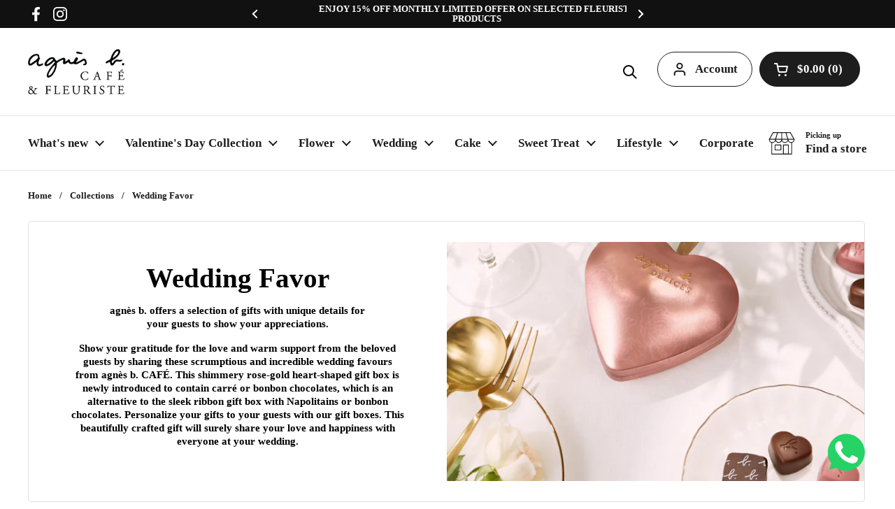

--- FILE ---
content_type: text/html; charset=utf-8
request_url: https://cafefleuriste.agnesb.com.hk/collections/wedding-favor
body_size: 58151
content:
<!doctype html><html class="no-js" lang="en" dir="ltr">
<head>
  
<!-- Google Tag Manager -->
<script>(function(w,d,s,l,i){w[l]=w[l]||[];w[l].push({'gtm.start':
new Date().getTime(),event:'gtm.js'});var f=d.getElementsByTagName(s)[0],
j=d.createElement(s),dl=l!='dataLayer'?'&l='+l:'';j.async=true;j.src=
'https://www.googletagmanager.com/gtm.js?id='+i+dl;f.parentNode.insertBefore(j,f);
})(window,document,'script','dataLayer','GTM-NXXFG7PG');</script>
<!-- End Google Tag Manager --><script type="text/javascript">
    (function(c,l,a,r,i,t,y){
        c[a]=c[a]||function(){(c[a].q=c[a].q||[]).push(arguments)};
        t=l.createElement(r);t.async=1;t.src="https://www.clarity.ms/tag/"+i;
        y=l.getElementsByTagName(r)[0];y.parentNode.insertBefore(t,y);
    })(window, document, "clarity", "script", "qxssm8sdcf");
</script>

<script>
  
  (function() {
      class Ultimate_Shopify_DataLayer {
        constructor() {
          window.dataLayer = window.dataLayer || []; 
          
          // use a prefix of events name
          this.eventPrefix = '';

          //Keep the value false to get non-formatted product ID
          this.formattedItemId = true; 

          // data schema
          this.dataSchema = {
            ecommerce: {
                show: true
            },
            dynamicRemarketing: {
                show: false,
                business_vertical: 'retail'
            }
          }

          // add to wishlist selectors
          this.addToWishListSelectors = {
            'addWishListIcon': '',
            'gridItemSelector': '',
            'productLinkSelector': 'a[href*="/products/"]'
          }

          // quick view selectors
          this.quickViewSelector = {
            'quickViewElement': '',
            'gridItemSelector': '',
            'productLinkSelector': 'a[href*="/products/"]'
          }

          // mini cart button selector
          this.miniCartButton = [
            'a[href="/cart"]', 
          ];
          this.miniCartAppersOn = 'click';


          // begin checkout buttons/links selectors
          this.beginCheckoutButtons = [
            'input[name="checkout"]',
            'button[name="checkout"]',
            'a[href="/checkout"]',
            '.additional-checkout-buttons',
          ];

          // direct checkout button selector
          this.shopifyDirectCheckoutButton = [
            '.shopify-payment-button'
          ]

          //Keep the value true if Add to Cart redirects to the cart page
          this.isAddToCartRedirect = false;
          
          // keep the value false if cart items increment/decrement/remove refresh page 
          this.isAjaxCartIncrementDecrement = true;
          

          // Caution: Do not modify anything below this line, as it may result in it not functioning correctly.
          this.cart = {"note":null,"attributes":{},"original_total_price":0,"total_price":0,"total_discount":0,"total_weight":0.0,"item_count":0,"items":[],"requires_shipping":false,"currency":"HKD","items_subtotal_price":0,"cart_level_discount_applications":[],"checkout_charge_amount":0}
          this.countryCode = "HK";
          this.storeURL = "https://cafefleuriste.agnesb.com.hk";
          localStorage.setItem('shopCountryCode', this.countryCode);
          this.collectData(); 
          this.itemsList = [];
        }

        updateCart() {
          fetch("/cart.js")
          .then((response) => response.json())
          .then((data) => {
            this.cart = data;
          });
        }

       debounce(delay) {         
          let timeoutId;
          return function(func) {
            const context = this;
            const args = arguments;
            
            clearTimeout(timeoutId);
            
            timeoutId = setTimeout(function() {
              func.apply(context, args);
            }, delay);
          };
        }

        eventConsole(eventName, eventData) {
          const css1 = 'background: red; color: #fff; font-size: normal; border-radius: 3px 0 0 3px; padding: 3px 4px;';
          const css2 = 'background-color: blue; color: #fff; font-size: normal; border-radius: 0 3px 3px 0; padding: 3px 4px;';
          console.log('%cGTM DataLayer Event:%c' + eventName, css1, css2, eventData);
        }

        collectData() { 
            this.customerData();
            this.ajaxRequestData();
            this.searchPageData();
            this.miniCartData();
            this.beginCheckoutData();
  
            
  
            
  
            
              this.collectionsPageData();
            
            
            this.addToWishListData();
            this.quickViewData();
            this.selectItemData(); 
            this.formData();
            this.phoneClickData();
            this.emailClickData();
            this.loginRegisterData();
        }        

        //logged-in customer data 
        customerData() {
            const currentUser = {};
            

            if (currentUser.email) {
              currentUser.hash_email = "e3b0c44298fc1c149afbf4c8996fb92427ae41e4649b934ca495991b7852b855"
            }

            if (currentUser.phone) {
              currentUser.hash_phone = "e3b0c44298fc1c149afbf4c8996fb92427ae41e4649b934ca495991b7852b855"
            }

            window.dataLayer = window.dataLayer || [];
            dataLayer.push({
              customer: currentUser
            });
        }

        // add_to_cart, remove_from_cart, search
        ajaxRequestData() {
          const self = this;
          
          // handle non-ajax add to cart
          if(this.isAddToCartRedirect) {
            document.addEventListener('submit', function(event) {
              const addToCartForm = event.target.closest('form[action="/cart/add"]');
              if(addToCartForm) {
                event.preventDefault();
                
                const formData = new FormData(addToCartForm);
            
                fetch(window.Shopify.routes.root + 'cart/add.js', {
                  method: 'POST',
                  body: formData
                })
                .then(response => {
                    window.location.href = "/cart";
                })
                .catch((error) => {
                  console.error('Error:', error);
                });
              }
            });
          }
          
          // fetch
          let originalFetch = window.fetch;
          let debounce = this.debounce(800);
          
          window.fetch = function () {
            return originalFetch.apply(this, arguments).then((response) => {
              if (response.ok) {
                let cloneResponse = response.clone();
                let requestURL = arguments[0]['url'] || arguments[0];
                
                if(/.*\/search\/?.*\?.*q=.+/.test(requestURL) && !requestURL.includes('&requestFrom=uldt')) {   
                  const queryString = requestURL.split('?')[1];
                  const urlParams = new URLSearchParams(queryString);
                  const search_term = urlParams.get("q");

                  debounce(function() {
                    fetch(`${self.storeURL}/search/suggest.json?q=${search_term}&resources[type]=product&requestFrom=uldt`)
                      .then(res => res.json())
                      .then(function(data) {
                            const products = data.resources.results.products;
                            if(products.length) {
                              const fetchRequests = products.map(product =>
                                fetch(`${self.storeURL}/${product.url.split('?')[0]}.js`)
                                  .then(response => response.json())
                                  .catch(error => console.error('Error fetching:', error))
                              );

                              Promise.all(fetchRequests)
                                .then(products => {
                                    const items = products.map((product) => {
                                      return {
                                        product_id: product.id,
                                        product_title: product.title,
                                        variant_id: product.variants[0].id,
                                        variant_title: product.variants[0].title,
                                        vendor: product.vendor,
                                        total_discount: 0,
                                        final_price: product.price_min,
                                        product_type: product.type, 
                                        quantity: 1
                                      }
                                    });

                                    self.ecommerceDataLayer('search', {search_term, items});
                                })
                            }else {
                              self.ecommerceDataLayer('search', {search_term, items: []});
                            }
                      });
                  });
                }
                else if (requestURL.includes("/cart/add")) {
                  cloneResponse.text().then((text) => {
                    let data = JSON.parse(text);

                    if(data.items && Array.isArray(data.items)) {
                      data.items.forEach(function(item) {
                         self.ecommerceDataLayer('add_to_cart', {items: [item]});
                      })
                    } else {
                      self.ecommerceDataLayer('add_to_cart', {items: [data]});
                    }
                    self.updateCart();
                  });
                }else if(requestURL.includes("/cart/change") || requestURL.includes("/cart/update")) {
                  
                   cloneResponse.text().then((text) => {
                     
                    let newCart = JSON.parse(text);
                    let newCartItems = newCart.items;
                    let oldCartItems = self.cart.items;

                    for(let i = 0; i < oldCartItems.length; i++) {
                      let item = oldCartItems[i];
                      let newItem = newCartItems.find(newItems => newItems.id === item.id);


                      if(newItem) {

                        if(newItem.quantity > item.quantity) {
                          // cart item increment
                          let quantity = (newItem.quantity - item.quantity);
                          let updatedItem = {...item, quantity}
                          self.ecommerceDataLayer('add_to_cart', {items: [updatedItem]});
                          self.updateCart(); 

                        }else if(newItem.quantity < item.quantity) {
                          // cart item decrement
                          let quantity = (item.quantity - newItem.quantity);
                          let updatedItem = {...item, quantity}
                          self.ecommerceDataLayer('remove_from_cart', {items: [updatedItem]});
                          self.updateCart(); 
                        }
                        

                      }else {
                        self.ecommerceDataLayer('remove_from_cart', {items: [item]});
                        self.updateCart(); 
                      }
                    }
                     
                  });
                }
              }
              return response;
            });
          }
          // end fetch 


          //xhr
          var origXMLHttpRequest = XMLHttpRequest;
          XMLHttpRequest = function() {
            var requestURL;
    
            var xhr = new origXMLHttpRequest();
            var origOpen = xhr.open;
            var origSend = xhr.send;
            
            // Override the `open` function.
            xhr.open = function(method, url) {
                requestURL = url;
                return origOpen.apply(this, arguments);
            };
    
    
            xhr.send = function() {
    
                // Only proceed if the request URL matches what we're looking for.
                if (requestURL.includes("/cart/add") || requestURL.includes("/cart/change") || /.*\/search\/?.*\?.*q=.+/.test(requestURL)) {
        
                    xhr.addEventListener('load', function() {
                        if (xhr.readyState === 4) {
                            if (xhr.status >= 200 && xhr.status < 400) { 

                              if(/.*\/search\/?.*\?.*q=.+/.test(requestURL) && !requestURL.includes('&requestFrom=uldt')) {
                                const queryString = requestURL.split('?')[1];
                                const urlParams = new URLSearchParams(queryString);
                                const search_term = urlParams.get("q");

                                debounce(function() {
                                    fetch(`${self.storeURL}/search/suggest.json?q=${search_term}&resources[type]=product&requestFrom=uldt`)
                                      .then(res => res.json())
                                      .then(function(data) {
                                            const products = data.resources.results.products;
                                            if(products.length) {
                                              const fetchRequests = products.map(product =>
                                                fetch(`${self.storeURL}/${product.url.split('?')[0]}.js`)
                                                  .then(response => response.json())
                                                  .catch(error => console.error('Error fetching:', error))
                                              );
                
                                              Promise.all(fetchRequests)
                                                .then(products => {
                                                    const items = products.map((product) => {
                                                      return {
                                                        product_id: product.id,
                                                        product_title: product.title,
                                                        variant_id: product.variants[0].id,
                                                        variant_title: product.variants[0].title,
                                                        vendor: product.vendor,
                                                        total_discount: 0,
                                                        final_price: product.price_min,
                                                        product_type: product.type, 
                                                        quantity: 1
                                                      }
                                                    });
                
                                                    self.ecommerceDataLayer('search', {search_term, items});
                                                })
                                            }else {
                                              self.ecommerceDataLayer('search', {search_term, items: []});
                                            }
                                      });
                                  });

                              }

                              else if(requestURL.includes("/cart/add")) {
                                  const data = JSON.parse(xhr.responseText);

                                  if(data.items && Array.isArray(data.items)) {
                                    data.items.forEach(function(item) {
                                        self.ecommerceDataLayer('add_to_cart', {items: [item]});
                                      })
                                  } else {
                                    self.ecommerceDataLayer('add_to_cart', {items: [data]});
                                  }
                                  self.updateCart();
                                 
                               }else if(requestURL.includes("/cart/change")) {
                                 
                                  const newCart = JSON.parse(xhr.responseText);
                                  const newCartItems = newCart.items;
                                  let oldCartItems = self.cart.items;
              
                                  for(let i = 0; i < oldCartItems.length; i++) {
                                    let item = oldCartItems[i];
                                    let newItem = newCartItems.find(newItems => newItems.id === item.id);
              
              
                                    if(newItem) {
                                      if(newItem.quantity > item.quantity) {
                                        // cart item increment
                                        let quantity = (newItem.quantity - item.quantity);
                                        let updatedItem = {...item, quantity}
                                        self.ecommerceDataLayer('add_to_cart', {items: [updatedItem]});
                                        self.updateCart(); 
              
                                      }else if(newItem.quantity < item.quantity) {
                                        // cart item decrement
                                        let quantity = (item.quantity - newItem.quantity);
                                        let updatedItem = {...item, quantity}
                                        self.ecommerceDataLayer('remove_from_cart', {items: [updatedItem]});
                                        self.updateCart(); 
                                      }
                                      
              
                                    }else {
                                      self.ecommerceDataLayer('remove_from_cart', {items: [item]});
                                      self.updateCart(); 
                                    }
                                  }
                               }          
                            }
                        }
                    });
                }
    
                return origSend.apply(this, arguments);
            };
    
            return xhr;
          }; 
          //end xhr
        }

        // search event from search page
        searchPageData() {
          const self = this;
          let pageUrl = window.location.href;
          
          if(/.+\/search\?.*\&?q=.+/.test(pageUrl)) {   
            const queryString = pageUrl.split('?')[1];
            const urlParams = new URLSearchParams(queryString);
            const search_term = urlParams.get("q");
                
            fetch(`https://cafefleuriste.agnesb.com.hk/search/suggest.json?q=${search_term}&resources[type]=product&requestFrom=uldt`)
            .then(res => res.json())
            .then(function(data) {
                  const products = data.resources.results.products;
                  if(products.length) {
                    const fetchRequests = products.map(product =>
                      fetch(`${self.storeURL}/${product.url.split('?')[0]}.js`)
                        .then(response => response.json())
                        .catch(error => console.error('Error fetching:', error))
                    );
                    Promise.all(fetchRequests)
                    .then(products => {
                        const items = products.map((product) => {
                            return {
                            product_id: product.id,
                            product_title: product.title,
                            variant_id: product.variants[0].id,
                            variant_title: product.variants[0].title,
                            vendor: product.vendor,
                            total_discount: 0,
                            final_price: product.price_min,
                            product_type: product.type, 
                            quantity: 1
                            }
                        });

                        self.ecommerceDataLayer('search', {search_term, items});
                    });
                  }else {
                    self.ecommerceDataLayer('search', {search_term, items: []});
                  }
            });
          }
        }

        // view_cart
        miniCartData() {
          if(this.miniCartButton.length) {
            let self = this;
            if(this.miniCartAppersOn === 'hover') {
              this.miniCartAppersOn = 'mouseenter';
            }
            this.miniCartButton.forEach((selector) => {
              let miniCartButtons = document.querySelectorAll(selector);
              miniCartButtons.forEach((miniCartButton) => {
                  miniCartButton.addEventListener(self.miniCartAppersOn, () => {
                    self.ecommerceDataLayer('view_cart', self.cart);
                  });
              })
            });
          }
        }

        // begin_checkout
        beginCheckoutData() {
          let self = this;
          document.addEventListener('pointerdown', (event) => {
            let targetElement = event.target.closest(self.beginCheckoutButtons.join(', '));
            if(targetElement) {
              self.ecommerceDataLayer('begin_checkout', self.cart);
            }
          });
        }

        // view_cart, add_to_cart, remove_from_cart
        viewCartPageData() {
          
          this.ecommerceDataLayer('view_cart', this.cart);

          //if cart quantity chagne reload page 
          if(!this.isAjaxCartIncrementDecrement) {
            const self = this;
            document.addEventListener('pointerdown', (event) => {
              const target = event.target.closest('a[href*="/cart/change?"]');
              if(target) {
                const linkUrl = target.getAttribute('href');
                const queryString = linkUrl.split("?")[1];
                const urlParams = new URLSearchParams(queryString);
                const newQuantity = urlParams.get("quantity");
                const line = urlParams.get("line");
                const cart_id = urlParams.get("id");
        
                
                if(newQuantity && (line || cart_id)) {
                  let item = line ? {...self.cart.items[line - 1]} : self.cart.items.find(item => item.key === cart_id);
        
                  let event = 'add_to_cart';
                  if(newQuantity < item.quantity) {
                    event = 'remove_from_cart';
                  }
        
                  let quantity = Math.abs(newQuantity - item.quantity);
                  item['quantity'] = quantity;
        
                  self.ecommerceDataLayer(event, {items: [item]});
                }
              }
            });
          }
        }

        productSinglePage() {
        
        }

        collectionsPageData() {
          var ecommerce = {
            'items': [
              
              ]
          };

          this.itemsList = ecommerce.items;
          ecommerce['item_list_id'] = 461567426881
          ecommerce['item_list_name'] = "Wedding Favor"

          this.ecommerceDataLayer('view_item_list', ecommerce);
        }
        
        
        // add to wishlist
        addToWishListData() {
          if(this.addToWishListSelectors && this.addToWishListSelectors.addWishListIcon) {
            const self = this;
            document.addEventListener('pointerdown', (event) => {
              let target = event.target;
              
              if(target.closest(self.addToWishListSelectors.addWishListIcon)) {
                let pageULR = window.location.href.replace(/\?.+/, '');
                let requestURL = undefined;
          
                if(/\/products\/[^/]+$/.test(pageULR)) {
                  requestURL = pageULR;
                } else if(self.addToWishListSelectors.gridItemSelector && self.addToWishListSelectors.productLinkSelector) {
                  let itemElement = target.closest(self.addToWishListSelectors.gridItemSelector);
                  if(itemElement) {
                    let linkElement = itemElement.querySelector(self.addToWishListSelectors.productLinkSelector); 
                    if(linkElement) {
                      let link = linkElement.getAttribute('href').replace(/\?.+/g, '');
                      if(link && /\/products\/[^/]+$/.test(link)) {
                        requestURL = link;
                      }
                    }
                  }
                }

                if(requestURL) {
                  fetch(requestURL + '.json')
                    .then(res => res.json())
                    .then(result => {
                      let data = result.product;                    
                      if(data) {
                        let dataLayerData = {
                          product_id: data.id,
                            variant_id: data.variants[0].id,
                            product_title: data.title,
                          quantity: 1,
                          final_price: parseFloat(data.variants[0].price) * 100,
                          total_discount: 0,
                          product_type: data.product_type,
                          vendor: data.vendor,
                          variant_title: (data.variants[0].title !== 'Default Title') ? data.variants[0].title : undefined,
                          sku: data.variants[0].sku,
                        }

                        self.ecommerceDataLayer('add_to_wishlist', {items: [dataLayerData]});
                      }
                    });
                }
              }
            });
          }
        }

        quickViewData() {
          if(this.quickViewSelector.quickViewElement && this.quickViewSelector.gridItemSelector && this.quickViewSelector.productLinkSelector) {
            const self = this;
            document.addEventListener('pointerdown', (event) => {
              let target = event.target;
              if(target.closest(self.quickViewSelector.quickViewElement)) {
                let requestURL = undefined;
                let itemElement = target.closest(this.quickViewSelector.gridItemSelector );
                
                if(itemElement) {
                  let linkElement = itemElement.querySelector(self.quickViewSelector.productLinkSelector); 
                  if(linkElement) {
                    let link = linkElement.getAttribute('href').replace(/\?.+/g, '');
                    if(link && /\/products\/[^/]+$/.test(link)) {
                      requestURL = link;
                    }
                  }
                }   
                
                if(requestURL) {
                    fetch(requestURL + '.json')
                      .then(res => res.json())
                      .then(result => {
                        let data = result.product;                    
                        if(data) {
                          let dataLayerData = {
                            product_id: data.id,
                            variant_id: data.variants[0].id,
                            product_title: data.title,
                            quantity: 1,
                            final_price: parseFloat(data.variants[0].price) * 100,
                            total_discount: 0,
                            product_type: data.product_type,
                            vendor: data.vendor,
                            variant_title: (data.variants[0].title !== 'Default Title') ? data.variants[0].title : undefined,
                            sku: data.variants[0].sku,
                          }
  
                          self.ecommerceDataLayer('view_item', {items: [dataLayerData]});
                          self.quickViewVariants = data.variants;
                          self.quickViewedItem = dataLayerData;
                        }
                      });
                  }
              }
            });

            
              if(this.shopifyDirectCheckoutButton.length) {
                let self = this;
                document.addEventListener('pointerdown', (event) => {
                  let target = event.target;
                  let checkoutButton = event.target.closest(this.shopifyDirectCheckoutButton.join(', '));
                  
                  if(self.quickViewVariants && self.quickViewedItem && self.quickViewVariants.length && checkoutButton) {

                    let checkoutForm = checkoutButton.closest('form[action*="/cart/add"]');
                    if(checkoutForm) {
                        let quantity = 1;
                        let varientInput = checkoutForm.querySelector('input[name="id"]');
                        let quantitySelector = checkoutForm.getAttribute('id');

                        if(quantitySelector) {
                          let quentityInput = document.querySelector('input[name="quantity"][form="'+quantitySelector+'"]');
                          if(quentityInput) {
                              quantity = +quentityInput.value;
                          }
                        }

                        if(varientInput) {
                            let variant_id = parseInt(varientInput.value);

                            if(variant_id) {
                                const variant = self.quickViewVariants.find(item => item.id === +variant_id);
                                if(variant && self.quickViewedItem) {
                                    self.quickViewedItem['variant_id'] = variant_id;
                                    self.quickViewedItem['variant_title'] = variant.title;
                                    self.quickViewedItem['final_price'] = parseFloat(variant.price) * 100;
                                    self.quickViewedItem['quantity'] = quantity; 
    
                                    self.ecommerceDataLayer('add_to_cart', {items: [self.quickViewedItem]});
                                    self.ecommerceDataLayer('begin_checkout', {items: [self.quickViewedItem]});
                                }
                            }
                        }
                    }

                  }
                }); 
            }
            
          }
        }

        // select_item events
        selectItemData() {
          
          const self = this;
          const items = this.itemsList;

                      
            document.addEventListener('pointerdown', function(event) {
                            
              const productLink = event.target.closest('a[href*="/products/"]');

              if(productLink) {
                  const linkUrl = productLink.getAttribute('href');

                  const matchProduct = (item) => {
                    var itemSlug = (item.url.split('/products/')[1]).split('#')[0].split('?')[0].trim();
                    var linkUrlItemSlug = (linkUrl.split('/products/')[1]).split('#')[0].split('?')[0].trim();
                    
                    return itemSlug === linkUrlItemSlug;  
                  }
                
                  const item = items.find(matchProduct);
                  const index = items.findIndex(matchProduct);
                
                  if(item) {
                    self.ecommerceDataLayer('select_item', {items: [{...item, index: index}]});
                  }
              }
            });
          

          // select item on varient change
          document.addEventListener('variant:change', function(event) {            
            const product_id = event.detail.product.id;
            const variant_id = event.detail.variant.id;
            const vendor = event.detail.product.vendor; 
            const variant_title = event.detail.variant.public_title;
            const product_title = event.detail.product.title;
            const final_price = event.detail.variant.price;
            const product_type = event.detail.product.type;

             const item = {
                product_id: product_id,
                product_title: product_title,
                variant_id: variant_id,
                variant_title: variant_title,
                vendor: vendor,
                final_price: final_price,
                product_type: product_type, 
                quantity: 1
             }
            
             self.ecommerceDataLayer('select_item', {items: [item]});
          });
        }

        // all ecommerce events
        ecommerceDataLayer(event, data) {
          const self = this;
          dataLayer.push({ 'ecommerce': null });
          const dataLayerData = {
            "event": this.eventPrefix + event,
            'ecommerce': {
               'currency': this.cart.currency,
               'items': data.items.map((item, index) => {
                 const dataLayerItem = {
                    'index': index,
                    'item_id': this.formattedItemId  ? `shopify_${this.countryCode}_${item.product_id}_${item.variant_id}` : item.product_id.toString(),
                    'product_id': item.product_id.toString(),
                    'variant_id': item.variant_id.toString(),
                    'item_name': item.product_title,
                    'quantity': item.quantity,
                    'price': +((item.final_price / 100).toFixed(2)),
                    'discount': item.total_discount ? +((item.total_discount / 100).toFixed(2)) : 0 
                }

                if(item.product_type) {
                  dataLayerItem['item_category'] = item.product_type;
                }
                
                if(item.vendor) {
                  dataLayerItem['item_brand'] = item.vendor;
                }
               
                if(item.variant_title && item.variant_title !== 'Default Title') {
                  dataLayerItem['item_variant'] = item.variant_title;
                }
              
                if(item.sku) {
                  dataLayerItem['sku'] = item.sku;
                }

                if(item.item_list_name) {
                  dataLayerItem['item_list_name'] = item.item_list_name;
                }

                if(item.item_list_id) {
                  dataLayerItem['item_list_id'] = item.item_list_id.toString()
                }

                return dataLayerItem;
              })
            }
          }

          if(data.total_price !== undefined) {
            dataLayerData['ecommerce']['value'] =  +((data.total_price / 100).toFixed(2));
          } else {
            dataLayerData['ecommerce']['value'] = +(dataLayerData['ecommerce']['items'].reduce((total, item) => total + (item.price * item.quantity), 0)).toFixed(2);
          }
          
          if(data.item_list_id) {
            dataLayerData['ecommerce']['item_list_id'] = data.item_list_id;
          }
          
          if(data.item_list_name) {
            dataLayerData['ecommerce']['item_list_name'] = data.item_list_name;
          }

          if(data.search_term) {
            dataLayerData['search_term'] = data.search_term;
          }

          if(self.dataSchema.dynamicRemarketing && self.dataSchema.dynamicRemarketing.show) {
            dataLayer.push({ 'dynamicRemarketing': null });
            dataLayerData['dynamicRemarketing'] = {
                value: dataLayerData.ecommerce.value,
                items: dataLayerData.ecommerce.items.map(item => ({id: item.item_id, google_business_vertical: self.dataSchema.dynamicRemarketing.business_vertical}))
            }
          }

          if(!self.dataSchema.ecommerce ||  !self.dataSchema.ecommerce.show) {
            delete dataLayerData['ecommerce'];
          }

          dataLayer.push(dataLayerData);
          self.eventConsole(self.eventPrefix + event, dataLayerData);
        }

        
        // contact form submit & newsletters signup
        formData() {
          const self = this;
          document.addEventListener('submit', function(event) {

            let targetForm = event.target.closest('form[action^="/contact"]');


            if(targetForm) {
              const formData = {
                form_location: window.location.href,
                form_id: targetForm.getAttribute('id'),
                form_classes: targetForm.getAttribute('class')
              };
                            
              let formType = targetForm.querySelector('input[name="form_type"]');
              let inputs = targetForm.querySelectorAll("input:not([type=hidden]):not([type=submit]), textarea, select");
              
              inputs.forEach(function(input) {
                var inputName = input.name;
                var inputValue = input.value;
                
                if (inputName && inputValue) {
                  var matches = inputName.match(/\[(.*?)\]/);
                  if (matches && matches.length > 1) {
                     var fieldName = matches[1];
                     formData[fieldName] = input.value;
                  }
                }
              });
              
              if(formType && formType.value === 'customer') {
                dataLayer.push({ event: self.eventPrefix + 'newsletter_signup', ...formData});
                self.eventConsole(self.eventPrefix + 'newsletter_signup', { event: self.eventPrefix + 'newsletter_signup', ...formData});

              } else if(formType && formType.value === 'contact') {
                dataLayer.push({ event: self.eventPrefix + 'contact_form_submit', ...formData});
                self.eventConsole(self.eventPrefix + 'contact_form_submit', { event: self.eventPrefix + 'contact_form_submit', ...formData});
              }
            }
          });

        }

        // phone_number_click event
        phoneClickData() {
          const self = this; 
          document.addEventListener('click', function(event) {
            let target = event.target.closest('a[href^="tel:"]');
            if(target) {
              let phone_number = target.getAttribute('href').replace('tel:', '');
              let eventData = {
                event: self.eventPrefix + 'phone_number_click',
                page_location: window.location.href,
                link_classes: target.getAttribute('class'),
                link_id: target.getAttribute('id'),
                phone_number
              }

              dataLayer.push(eventData);
              this.eventConsole(self.eventPrefix + 'phone_number_click', eventData);
            }
          });
        }
  
        // email_click event
        emailClickData() {
          const self = this; 
          document.addEventListener('click', function(event) {
            let target = event.target.closest('a[href^="mailto:"]');
            if(target) {
              let email_address = target.getAttribute('href').replace('mailto:', '');
              let eventData = {
                event: self.eventPrefix + 'email_click',
                page_location: window.location.href,
                link_classes: target.getAttribute('class'),
                link_id: target.getAttribute('id'),
                email_address
              }

              dataLayer.push(eventData);
              this.eventConsole(self.eventPrefix + 'email_click', eventData);
            }
          });
        }

        //login register 
        loginRegisterData() {
          
          const self = this; 
          let isTrackedLogin = false;
          let isTrackedRegister = false;
          
          if(window.location.href.includes('/account/login')) {
            document.addEventListener('submit', function(e) {
              const loginForm = e.target.closest('[action="/account/login"]');
              if(loginForm && !isTrackedLogin) {
                  const eventData = {
                    event: self.eventPrefix + 'login'
                  }
                  isTrackedLogin = true;
                  dataLayer.push(eventData);
                  self.eventConsole(self.eventPrefix + 'login', eventData);
              }
            });
          }

          if(window.location.href.includes('/account/register')) {
            document.addEventListener('submit', function(e) {
              const registerForm = e.target.closest('[action="/account"]');
              if(registerForm && !isTrackedRegister) {
                  const eventData = {
                    event: self.eventPrefix + 'sign_up'
                  }
                
                  isTrackedRegister = true;
                  dataLayer.push(eventData);
                  self.eventConsole(self.eventPrefix + 'sign_up', eventData);
              }
            });
          }
        }
      } 
      // end Ultimate_Shopify_DataLayer

      document.addEventListener('DOMContentLoaded', function() {
        try{
          new Ultimate_Shopify_DataLayer();
        }catch(error) {
          console.log(error);
        }
      });
    
  })();
</script>



	<meta charset="utf-8">
  <meta http-equiv="X-UA-Compatible" content="IE=edge,chrome=1">
  <meta name="viewport" content="width=device-width, initial-scale=1.0, height=device-height, minimum-scale=1.0"><link rel="shortcut icon" href="//cafefleuriste.agnesb.com.hk/cdn/shop/files/Frame_221.jpg?crop=center&height=32&v=1684204896&width=32" type="image/png" /><title>Wedding Favor | Wedding Gift Box | HK Flower Shop | agnès b. CAFÉ &amp; FLEURISTE
</title><meta name="description" content="agnès b. CAFÉ &amp; FLEURISTE offers you wedding gifts with unique details, including wedding coupons, chocolate series, etc. We create personalized gifts to show your appreciation to your guests. Order online now">

<meta property="og:site_name" content="agnès b. CAFÉ &amp; FLEURISTE">
<meta property="og:url" content="https://cafefleuriste.agnesb.com.hk/collections/wedding-favor">
<meta property="og:title" content="Wedding Favor | Wedding Gift Box | HK Flower Shop | agnès b. CAFÉ &amp; FLEURISTE">
<meta property="og:type" content="website">
<meta property="og:description" content="agnès b. CAFÉ &amp; FLEURISTE offers you wedding gifts with unique details, including wedding coupons, chocolate series, etc. We create personalized gifts to show your appreciation to your guests. Order online now"><meta name="twitter:card" content="summary_large_image">
<meta name="twitter:title" content="Wedding Favor | Wedding Gift Box | HK Flower Shop | agnès b. CAFÉ &amp; FLEURISTE">
<meta name="twitter:description" content="agnès b. CAFÉ &amp; FLEURISTE offers you wedding gifts with unique details, including wedding coupons, chocolate series, etc. We create personalized gifts to show your appreciation to your guests. Order online now"><script type="application/ld+json">
  [
    {
      "@context": "https://schema.org",
      "@type": "WebSite",
      "name": "agnès b. CAFÉ \u0026amp; FLEURISTE",
      "url": "https:\/\/cafefleuriste.agnesb.com.hk"
    },
    {
      "@context": "https://schema.org",
      "@type": "Organization",
      "name": "agnès b. CAFÉ \u0026amp; FLEURISTE",
      "url": "https:\/\/cafefleuriste.agnesb.com.hk"
    }
  ]
</script>

<script type="application/ld+json">
{
  "@context": "http://schema.org",
  "@type": "BreadcrumbList",
  "itemListElement": [
    {
      "@type": "ListItem",
      "position": 1,
      "name": "Home",
      "item": "https://cafefleuriste.agnesb.com.hk"
    },{
        "@type": "ListItem",
        "position": 2,
        "name": "Wedding Favor",
        "item": "https://cafefleuriste.agnesb.com.hk/collections/wedding-favor"
      }]
}
</script><link rel="canonical" href="https://cafefleuriste.agnesb.com.hk/collections/wedding-favor">
  <link rel="alternate" href="https://cafefleuriste.agnesb.com.hk/collections/wedding-favor" hreflang="en" />
  <link rel="alternate" href="https://cafefleuriste.agnesb.com.hk/collections/wedding-favor" hreflang="x-default" />

  <link rel="preconnect" href="https://cdn.shopify.com"><link href="//cafefleuriste.agnesb.com.hk/cdn/shop/t/62/assets/theme.css?v=100548839659421419561765180537" as="style" rel="preload"><link href="//cafefleuriste.agnesb.com.hk/cdn/shop/t/62/assets/section-header.css?v=41203527730418094441765180529" as="style" rel="preload"><link href="//cafefleuriste.agnesb.com.hk/cdn/shop/t/62/assets/component-product-item.css?v=27435204886059668001765180514" as="style" rel="preload"><style type="text/css">




</style>
<style type="text/css">

  :root {

    /* Direction */
    --direction: ltr;

    /* Font variables */

    --font-stack-headings: Garamond, Baskerville, Caslon, serif;
    --font-weight-headings: 700;
    --font-style-headings: normal;

    --font-stack-body: Garamond, Baskerville, Caslon, serif;
    --font-weight-body: 700;--font-weight-body-bold: 700;--font-style-body: normal;--font-weight-buttons: var(--font-weight-body-bold);--font-weight-menu: var(--font-weight-body-bold);--base-headings-size: 55;
    --base-headings-line: 1.1;
    --base-body-size: 15;
    --base-body-line: 1.3;

    --base-menu-size: 17;

    /* Color variables */

    --color-background-header: #ffffff;
    --color-secondary-background-header: rgba(29, 29, 29, 0.08);
    --color-opacity-background-header: rgba(255, 255, 255, 0);
    --color-text-header: #1d1d1d;
    --color-foreground-header: #fff;
    --color-accent-header: #000000;
    --color-foreground-accent-header: #fff;
    --color-borders-header: rgba(29, 29, 29, 0.1);

    --color-background-main: #ffffff;
    --color-secondary-background-main: rgba(29, 29, 29, 0.08);
    --color-third-background-main: rgba(29, 29, 29, 0.04);
    --color-fourth-background-main: rgba(29, 29, 29, 0.02);
    --color-opacity-background-main: rgba(255, 255, 255, 0);
    --color-text-main: #1d1d1d;
    --color-foreground-main: #fff;
    --color-secondary-text-main: rgba(29, 29, 29, 0.6);
    --color-accent-main: #000000;
    --color-foreground-accent-main: #fff;
    --color-borders-main: rgba(29, 29, 29, 0.15);

    --color-background-cards: #ffffff;
    --color-gradient-cards: ;
    --color-text-cards: #1d1d1d;
    --color-foreground-cards: #fff;
    --color-secondary-text-cards: rgba(29, 29, 29, 0.6);
    --color-accent-cards: #000000;
    --color-foreground-accent-cards: #fff;
    --color-borders-cards: #e1e1e1;

    --color-background-footer: #ffffff;
    --color-text-footer: #000000;
    --color-accent-footer: #298556;
    --color-borders-footer: rgba(0, 0, 0, 0.15);

    --color-borders-forms-primary: rgba(29, 29, 29, 0.3);
    --color-borders-forms-secondary: rgba(29, 29, 29, 0.6);

    /* Borders */

    --border-width-cards: 1px;
    --border-radius-cards: 5px;
    --border-width-buttons: 1px;
    --border-radius-buttons: 30px;
    --border-width-forms: 1px;
    --border-radius-forms: 5px;

    /* Shadows */
    --shadow-x-cards: 0px;
    --shadow-y-cards: 0px;
    --shadow-blur-cards: 3px;
    --color-shadow-cards: rgba(0,0,0,0);
    --shadow-x-buttons: 0px;
    --shadow-y-buttons: 0px;
    --shadow-blur-buttons: 0px;
    --color-shadow-buttons: rgba(0,0,0,0);

    /* Layout */

    --grid-gap-original-base: 26px;
    --container-vertical-space-base: 90px;
    --image-fit-padding: 10%;

  }

  .facets__summary, #main select, .sidebar select, .modal-content select {
    background-image: url('data:image/svg+xml;utf8,<svg width="13" height="8" fill="none" xmlns="http://www.w3.org/2000/svg"><path d="M1.414.086 7.9 6.57 6.485 7.985 0 1.5 1.414.086Z" fill="%231d1d1d"/><path d="M12.985 1.515 6.5 8 5.085 6.586 11.571.101l1.414 1.414Z" fill="%231d1d1d"/></svg>');
  }

  .card .star-rating__stars {
    background-image: url('data:image/svg+xml;utf8,<svg width="20" height="13" viewBox="0 0 14 13" fill="none" xmlns="http://www.w3.org/2000/svg"><path d="m7 0 1.572 4.837h5.085l-4.114 2.99 1.572 4.836L7 9.673l-4.114 2.99 1.571-4.837-4.114-2.99h5.085L7 0Z" stroke="%231d1d1d" stroke-width="1"/></svg>');
  }
  .card .star-rating__stars-active {
    background-image: url('data:image/svg+xml;utf8,<svg width="20" height="13" viewBox="0 0 14 13" fill="none" xmlns="http://www.w3.org/2000/svg"><path d="m7 0 1.572 4.837h5.085l-4.114 2.99 1.572 4.836L7 9.673l-4.114 2.99 1.571-4.837-4.114-2.99h5.085L7 0Z" fill="%231d1d1d" stroke-width="0"/></svg>');
  }

  .star-rating__stars {
    background-image: url('data:image/svg+xml;utf8,<svg width="20" height="13" viewBox="0 0 14 13" fill="none" xmlns="http://www.w3.org/2000/svg"><path d="m7 0 1.572 4.837h5.085l-4.114 2.99 1.572 4.836L7 9.673l-4.114 2.99 1.571-4.837-4.114-2.99h5.085L7 0Z" stroke="%231d1d1d" stroke-width="1"/></svg>');
  }
  .star-rating__stars-active {
    background-image: url('data:image/svg+xml;utf8,<svg width="20" height="13" viewBox="0 0 14 13" fill="none" xmlns="http://www.w3.org/2000/svg"><path d="m7 0 1.572 4.837h5.085l-4.114 2.99 1.572 4.836L7 9.673l-4.114 2.99 1.571-4.837-4.114-2.99h5.085L7 0Z" fill="%231d1d1d" stroke-width="0"/></svg>');
  }

  .product-item {--border-width-cards: 0;}</style>

<style id="root-height">
  :root {
    --window-height: 100vh;
  }
</style><link href="//cafefleuriste.agnesb.com.hk/cdn/shop/t/62/assets/theme.css?v=100548839659421419561765180537" rel="stylesheet" type="text/css" media="all" />
  
  <script src="//searchserverapi.com/widgets/shopify/init.js?a=9p8y0I0f8f"></script>



<style>
@media screen and (max-width:600px){
  .grid-lap-1{ --visible-cols:1 !important}
}
</style>
	<script>window.performance && window.performance.mark && window.performance.mark('shopify.content_for_header.start');</script><meta id="shopify-digital-wallet" name="shopify-digital-wallet" content="/74762518849/digital_wallets/dialog">
<link rel="alternate" type="application/atom+xml" title="Feed" href="/collections/wedding-favor.atom" />
<link rel="alternate" type="application/json+oembed" href="https://cafefleuriste.agnesb.com.hk/collections/wedding-favor.oembed">
<script async="async" src="/checkouts/internal/preloads.js?locale=en-HK"></script>
<script id="shopify-features" type="application/json">{"accessToken":"de2d48fb2822741ec9f6a81dc1df3c1c","betas":["rich-media-storefront-analytics"],"domain":"cafefleuriste.agnesb.com.hk","predictiveSearch":true,"shopId":74762518849,"locale":"en"}</script>
<script>var Shopify = Shopify || {};
Shopify.shop = "agnes-b-cafe-fleuriste.myshopify.com";
Shopify.locale = "en";
Shopify.currency = {"active":"HKD","rate":"1.0"};
Shopify.country = "HK";
Shopify.theme = {"name":"VM - Speed Boost (R2) 2025.12.10","id":182674784577,"schema_name":"Local","schema_version":"2.2.1","theme_store_id":null,"role":"main"};
Shopify.theme.handle = "null";
Shopify.theme.style = {"id":null,"handle":null};
Shopify.cdnHost = "cafefleuriste.agnesb.com.hk/cdn";
Shopify.routes = Shopify.routes || {};
Shopify.routes.root = "/";</script>
<script type="module">!function(o){(o.Shopify=o.Shopify||{}).modules=!0}(window);</script>
<script>!function(o){function n(){var o=[];function n(){o.push(Array.prototype.slice.apply(arguments))}return n.q=o,n}var t=o.Shopify=o.Shopify||{};t.loadFeatures=n(),t.autoloadFeatures=n()}(window);</script>
<script id="shop-js-analytics" type="application/json">{"pageType":"collection"}</script>
<script defer="defer" async type="module" src="//cafefleuriste.agnesb.com.hk/cdn/shopifycloud/shop-js/modules/v2/client.init-shop-cart-sync_BN7fPSNr.en.esm.js"></script>
<script defer="defer" async type="module" src="//cafefleuriste.agnesb.com.hk/cdn/shopifycloud/shop-js/modules/v2/chunk.common_Cbph3Kss.esm.js"></script>
<script defer="defer" async type="module" src="//cafefleuriste.agnesb.com.hk/cdn/shopifycloud/shop-js/modules/v2/chunk.modal_DKumMAJ1.esm.js"></script>
<script type="module">
  await import("//cafefleuriste.agnesb.com.hk/cdn/shopifycloud/shop-js/modules/v2/client.init-shop-cart-sync_BN7fPSNr.en.esm.js");
await import("//cafefleuriste.agnesb.com.hk/cdn/shopifycloud/shop-js/modules/v2/chunk.common_Cbph3Kss.esm.js");
await import("//cafefleuriste.agnesb.com.hk/cdn/shopifycloud/shop-js/modules/v2/chunk.modal_DKumMAJ1.esm.js");

  window.Shopify.SignInWithShop?.initShopCartSync?.({"fedCMEnabled":true,"windoidEnabled":true});

</script>
<script>(function() {
  var isLoaded = false;
  function asyncLoad() {
    if (isLoaded) return;
    isLoaded = true;
    var urls = ["https:\/\/cdn.shopify.com\/s\/files\/1\/0033\/3538\/9233\/files\/pushdaddy_a7_livechat1_new2.js?v=1707659950\u0026shop=agnes-b-cafe-fleuriste.myshopify.com","https:\/\/searchanise-ef84.kxcdn.com\/widgets\/shopify\/init.js?a=9p8y0I0f8f\u0026shop=agnes-b-cafe-fleuriste.myshopify.com"];
    for (var i = 0; i < urls.length; i++) {
      var s = document.createElement('script');
      s.type = 'text/javascript';
      s.async = true;
      s.src = urls[i];
      var x = document.getElementsByTagName('script')[0];
      x.parentNode.insertBefore(s, x);
    }
  };
  if(window.attachEvent) {
    window.attachEvent('onload', asyncLoad);
  } else {
    window.addEventListener('load', asyncLoad, false);
  }
})();</script>
<script id="__st">var __st={"a":74762518849,"offset":28800,"reqid":"189ca80f-3c42-472f-ac34-311a9cac5fa1-1770059333","pageurl":"cafefleuriste.agnesb.com.hk\/collections\/wedding-favor","u":"1737783a504a","p":"collection","rtyp":"collection","rid":461567426881};</script>
<script>window.ShopifyPaypalV4VisibilityTracking = true;</script>
<script id="captcha-bootstrap">!function(){'use strict';const t='contact',e='account',n='new_comment',o=[[t,t],['blogs',n],['comments',n],[t,'customer']],c=[[e,'customer_login'],[e,'guest_login'],[e,'recover_customer_password'],[e,'create_customer']],r=t=>t.map((([t,e])=>`form[action*='/${t}']:not([data-nocaptcha='true']) input[name='form_type'][value='${e}']`)).join(','),a=t=>()=>t?[...document.querySelectorAll(t)].map((t=>t.form)):[];function s(){const t=[...o],e=r(t);return a(e)}const i='password',u='form_key',d=['recaptcha-v3-token','g-recaptcha-response','h-captcha-response',i],f=()=>{try{return window.sessionStorage}catch{return}},m='__shopify_v',_=t=>t.elements[u];function p(t,e,n=!1){try{const o=window.sessionStorage,c=JSON.parse(o.getItem(e)),{data:r}=function(t){const{data:e,action:n}=t;return t[m]||n?{data:e,action:n}:{data:t,action:n}}(c);for(const[e,n]of Object.entries(r))t.elements[e]&&(t.elements[e].value=n);n&&o.removeItem(e)}catch(o){console.error('form repopulation failed',{error:o})}}const l='form_type',E='cptcha';function T(t){t.dataset[E]=!0}const w=window,h=w.document,L='Shopify',v='ce_forms',y='captcha';let A=!1;((t,e)=>{const n=(g='f06e6c50-85a8-45c8-87d0-21a2b65856fe',I='https://cdn.shopify.com/shopifycloud/storefront-forms-hcaptcha/ce_storefront_forms_captcha_hcaptcha.v1.5.2.iife.js',D={infoText:'Protected by hCaptcha',privacyText:'Privacy',termsText:'Terms'},(t,e,n)=>{const o=w[L][v],c=o.bindForm;if(c)return c(t,g,e,D).then(n);var r;o.q.push([[t,g,e,D],n]),r=I,A||(h.body.append(Object.assign(h.createElement('script'),{id:'captcha-provider',async:!0,src:r})),A=!0)});var g,I,D;w[L]=w[L]||{},w[L][v]=w[L][v]||{},w[L][v].q=[],w[L][y]=w[L][y]||{},w[L][y].protect=function(t,e){n(t,void 0,e),T(t)},Object.freeze(w[L][y]),function(t,e,n,w,h,L){const[v,y,A,g]=function(t,e,n){const i=e?o:[],u=t?c:[],d=[...i,...u],f=r(d),m=r(i),_=r(d.filter((([t,e])=>n.includes(e))));return[a(f),a(m),a(_),s()]}(w,h,L),I=t=>{const e=t.target;return e instanceof HTMLFormElement?e:e&&e.form},D=t=>v().includes(t);t.addEventListener('submit',(t=>{const e=I(t);if(!e)return;const n=D(e)&&!e.dataset.hcaptchaBound&&!e.dataset.recaptchaBound,o=_(e),c=g().includes(e)&&(!o||!o.value);(n||c)&&t.preventDefault(),c&&!n&&(function(t){try{if(!f())return;!function(t){const e=f();if(!e)return;const n=_(t);if(!n)return;const o=n.value;o&&e.removeItem(o)}(t);const e=Array.from(Array(32),(()=>Math.random().toString(36)[2])).join('');!function(t,e){_(t)||t.append(Object.assign(document.createElement('input'),{type:'hidden',name:u})),t.elements[u].value=e}(t,e),function(t,e){const n=f();if(!n)return;const o=[...t.querySelectorAll(`input[type='${i}']`)].map((({name:t})=>t)),c=[...d,...o],r={};for(const[a,s]of new FormData(t).entries())c.includes(a)||(r[a]=s);n.setItem(e,JSON.stringify({[m]:1,action:t.action,data:r}))}(t,e)}catch(e){console.error('failed to persist form',e)}}(e),e.submit())}));const S=(t,e)=>{t&&!t.dataset[E]&&(n(t,e.some((e=>e===t))),T(t))};for(const o of['focusin','change'])t.addEventListener(o,(t=>{const e=I(t);D(e)&&S(e,y())}));const B=e.get('form_key'),M=e.get(l),P=B&&M;t.addEventListener('DOMContentLoaded',(()=>{const t=y();if(P)for(const e of t)e.elements[l].value===M&&p(e,B);[...new Set([...A(),...v().filter((t=>'true'===t.dataset.shopifyCaptcha))])].forEach((e=>S(e,t)))}))}(h,new URLSearchParams(w.location.search),n,t,e,['guest_login'])})(!0,!0)}();</script>
<script integrity="sha256-4kQ18oKyAcykRKYeNunJcIwy7WH5gtpwJnB7kiuLZ1E=" data-source-attribution="shopify.loadfeatures" defer="defer" src="//cafefleuriste.agnesb.com.hk/cdn/shopifycloud/storefront/assets/storefront/load_feature-a0a9edcb.js" crossorigin="anonymous"></script>
<script data-source-attribution="shopify.dynamic_checkout.dynamic.init">var Shopify=Shopify||{};Shopify.PaymentButton=Shopify.PaymentButton||{isStorefrontPortableWallets:!0,init:function(){window.Shopify.PaymentButton.init=function(){};var t=document.createElement("script");t.src="https://cafefleuriste.agnesb.com.hk/cdn/shopifycloud/portable-wallets/latest/portable-wallets.en.js",t.type="module",document.head.appendChild(t)}};
</script>
<script data-source-attribution="shopify.dynamic_checkout.buyer_consent">
  function portableWalletsHideBuyerConsent(e){var t=document.getElementById("shopify-buyer-consent"),n=document.getElementById("shopify-subscription-policy-button");t&&n&&(t.classList.add("hidden"),t.setAttribute("aria-hidden","true"),n.removeEventListener("click",e))}function portableWalletsShowBuyerConsent(e){var t=document.getElementById("shopify-buyer-consent"),n=document.getElementById("shopify-subscription-policy-button");t&&n&&(t.classList.remove("hidden"),t.removeAttribute("aria-hidden"),n.addEventListener("click",e))}window.Shopify?.PaymentButton&&(window.Shopify.PaymentButton.hideBuyerConsent=portableWalletsHideBuyerConsent,window.Shopify.PaymentButton.showBuyerConsent=portableWalletsShowBuyerConsent);
</script>
<script data-source-attribution="shopify.dynamic_checkout.cart.bootstrap">document.addEventListener("DOMContentLoaded",(function(){function t(){return document.querySelector("shopify-accelerated-checkout-cart, shopify-accelerated-checkout")}if(t())Shopify.PaymentButton.init();else{new MutationObserver((function(e,n){t()&&(Shopify.PaymentButton.init(),n.disconnect())})).observe(document.body,{childList:!0,subtree:!0})}}));
</script>

<script>window.performance && window.performance.mark && window.performance.mark('shopify.content_for_header.end');</script>

<script>
    window.BOLD = window.BOLD || {};
        window.BOLD.options = window.BOLD.options || {};
        window.BOLD.options.settings = window.BOLD.options.settings || {};
        window.BOLD.options.settings.v1_variant_mode = window.BOLD.options.settings.v1_variant_mode || true;
        window.BOLD.options.settings.hybrid_fix_auto_insert_inputs =
        window.BOLD.options.settings.hybrid_fix_auto_insert_inputs || true;
</script>
<script>window.BOLD = window.BOLD || {};
    window.BOLD.common = window.BOLD.common || {};
    window.BOLD.common.Shopify = window.BOLD.common.Shopify || {};
    window.BOLD.common.Shopify.shop = {
      domain: 'cafefleuriste.agnesb.com.hk',
      permanent_domain: 'agnes-b-cafe-fleuriste.myshopify.com',
      url: 'https://cafefleuriste.agnesb.com.hk',
      secure_url: 'https://cafefleuriste.agnesb.com.hk',money_format: "${{amount}}",currency: "HKD"
    };
    window.BOLD.common.Shopify.customer = {
      id: null,
      tags: null,
    };
    window.BOLD.common.Shopify.cart = {"note":null,"attributes":{},"original_total_price":0,"total_price":0,"total_discount":0,"total_weight":0.0,"item_count":0,"items":[],"requires_shipping":false,"currency":"HKD","items_subtotal_price":0,"cart_level_discount_applications":[],"checkout_charge_amount":0};
    window.BOLD.common.template = 'collection';window.BOLD.common.Shopify.formatMoney = function(money, format) {
        function n(t, e) {
            return "undefined" == typeof t ? e : t
        }
        function r(t, e, r, i) {
            if (e = n(e, 2),
                r = n(r, ","),
                i = n(i, "."),
            isNaN(t) || null == t)
                return 0;
            t = (t / 100).toFixed(e);
            var o = t.split(".")
                , a = o[0].replace(/(\d)(?=(\d\d\d)+(?!\d))/g, "$1" + r)
                , s = o[1] ? i + o[1] : "";
            return a + s
        }
        "string" == typeof money && (money = money.replace(".", ""));
        var i = ""
            , o = /\{\{\s*(\w+)\s*\}\}/
            , a = format || window.BOLD.common.Shopify.shop.money_format || window.Shopify.money_format || "$ {{ amount }}";
        switch (a.match(o)[1]) {
            case "amount":
                i = r(money, 2, ",", ".");
                break;
            case "amount_no_decimals":
                i = r(money, 0, ",", ".");
                break;
            case "amount_with_comma_separator":
                i = r(money, 2, ".", ",");
                break;
            case "amount_no_decimals_with_comma_separator":
                i = r(money, 0, ".", ",");
                break;
            case "amount_with_space_separator":
                i = r(money, 2, " ", ",");
                break;
            case "amount_no_decimals_with_space_separator":
                i = r(money, 0, " ", ",");
                break;
            case "amount_with_apostrophe_separator":
                i = r(money, 2, "'", ".");
                break;
        }
        return a.replace(o, i);
    };
    window.BOLD.common.Shopify.saveProduct = function (handle, product) {
      if (typeof handle === 'string' && typeof window.BOLD.common.Shopify.products[handle] === 'undefined') {
        if (typeof product === 'number') {
          window.BOLD.common.Shopify.handles[product] = handle;
          product = { id: product };
        }
        window.BOLD.common.Shopify.products[handle] = product;
      }
    };
    window.BOLD.common.Shopify.saveVariant = function (variant_id, variant) {
      if (typeof variant_id === 'number' && typeof window.BOLD.common.Shopify.variants[variant_id] === 'undefined') {
        window.BOLD.common.Shopify.variants[variant_id] = variant;
      }
    };window.BOLD.common.Shopify.products = window.BOLD.common.Shopify.products || {};
    window.BOLD.common.Shopify.variants = window.BOLD.common.Shopify.variants || {};
    window.BOLD.common.Shopify.handles = window.BOLD.common.Shopify.handles || {};window.BOLD.common.Shopify.saveProduct(null, null);window.BOLD.apps_installed = {"Product Options":2} || {};window.BOLD.common.Shopify.metafields = window.BOLD.common.Shopify.metafields || {};window.BOLD.common.Shopify.metafields["bold_rp"] = {};window.BOLD.common.Shopify.metafields["bold_csp_defaults"] = {};window.BOLD.common.cacheParams = window.BOLD.common.cacheParams || {};
</script><link href="//cafefleuriste.agnesb.com.hk/cdn/shop/t/62/assets/bold-options.css?v=78434439441420766621765180502" rel="stylesheet" type="text/css" media="all" />
<script defer src="https://options.shopapps.site/js/options.js"></script>
<script>
    window.BOLD.common.cacheParams.options = 1769843153;
</script>

  <script>
    const rbi = [];
    const ribSetSize = (img) => {
      if ( img.offsetWidth / img.dataset.ratio < img.offsetHeight ) {
        img.setAttribute('sizes', `${Math.ceil(img.offsetHeight * img.dataset.ratio)}px`);
      } else {
        img.setAttribute('sizes', `${Math.ceil(img.offsetWidth)}px`);
      }
    }
    const debounce = (fn, wait) => {
      let t;
      return (...args) => {
        clearTimeout(t);
        t = setTimeout(() => fn.apply(this, args), wait);
      };
    }
    window.KEYCODES = {
      TAB: 9,
      ESC: 27,
      DOWN: 40,
      RIGHT: 39,
      UP: 38,
      LEFT: 37,
      RETURN: 13
    };
    window.addEventListener('resize', debounce(()=>{
      for ( let img of rbi ) {
        ribSetSize(img);
      }
    }, 250));
  </script><noscript>
    <link rel="stylesheet" href="//cafefleuriste.agnesb.com.hk/cdn/shop/t/62/assets/theme-noscript.css?v=22011106251147639991765180536">
  </noscript>


   <script defer>

    /**
     * IMPORTANT!
     * Do not edit this file. Any changes made could be overwritten by Multiship at
     * any time. If you need assistance, please reach out to us at support@gist-apps.com.
     *
     * The below code is critical to the functionality of Multiship's multiple shipping
     * address and bundle features. It also greatly improves the load time of the
     * application.
     */

    if (typeof(GIST) == 'undefined') {
      window.GIST = GIST = {};
    }
    if (typeof(GIST.f) == 'undefined') {
      GIST.f = {};
    }

    

    


  </script>

  


  


      	 
  <script type="text/javascript">
    (function(c,l,a,r,i,t,y){
        c[a]=c[a]||function(){(c[a].q=c[a].q||[]).push(arguments)};
        t=l.createElement(r);t.async=1;t.src="https://www.clarity.ms/tag/"+i;
        y=l.getElementsByTagName(r)[0];y.parentNode.insertBefore(t,y);
    })(window, document, "clarity", "script", "qxssm8sdcf");
</script>
<!-- BEGIN app block: shopify://apps/hulk-form-builder/blocks/app-embed/b6b8dd14-356b-4725-a4ed-77232212b3c3 --><!-- BEGIN app snippet: hulkapps-formbuilder-theme-ext --><script type="text/javascript">
  
  if (typeof window.formbuilder_customer != "object") {
        window.formbuilder_customer = {}
  }

  window.hulkFormBuilder = {
    form_data: {"form_68ilOROemWXxFAwz_gFdzg":{"uuid":"68ilOROemWXxFAwz_gFdzg","form_name":"corporate order","form_data":{"div_back_gradient_1":"#fff","div_back_gradient_2":"#fff","back_color":"#fff","form_title":"","form_submit":"Submit","after_submit":"hideAndmessage","after_submit_msg":"","captcha_enable":"no","label_style":"blockLabels","input_border_radius":"2","back_type":"transparent","input_back_color":"#fff","input_back_color_hover":"#fff","back_shadow":"none","label_font_clr":"#333333","input_font_clr":"#a0a0a0","button_align":"leftBtn","button_clr":"#000000","button_back_clr":"#ffffff","button_border_radius":"30","form_width":"800px","form_border_size":"2","form_border_clr":"#ffffff","form_border_radius":"1","label_font_size":"16","input_font_size":"16","button_font_size":"14","form_padding":"35","input_border_color":"#cccccc","input_border_color_hover":"#ccc","btn_border_clr":"#333333","btn_border_size":"1","form_name":"corporate order","":"","form_emails":"corporatesales@agnesb.com.hk","admin_email_subject":"New form submission received.","admin_email_message":"Hi [first-name of store owner],\u003cbr\u003eSomeone just submitted a response to your form.\u003cbr\u003ePlease find the details below:","form_access_message":"\u003cp\u003ePlease login to access the form\u003cbr\u003eDo not have an account? Create account\u003c\/p\u003e","label_font_family":"EB Garamond","input_font_family":"EB Garamond","notification_email_send":true,"advance_css":".block_label, .form-control, .form_submit_div button {\n    font-weight: 700 !important;\nfont-family: Garamond, Baskerville, Caslon, serif !important;\n}","formElements":[{"type":"text","position":0,"label":"Name","customClass":"","halfwidth":"yes","Conditions":{},"page_number":1,"required":"yes"},{"type":"text","position":1,"label":"Company Name","halfwidth":"yes","Conditions":{},"page_number":1},{"type":"email","position":2,"label":"Email","required":"yes","email_confirm":"no","Conditions":{},"page_number":1,"confirm_value":"no"},{"Conditions":{},"type":"phone","position":3,"label":"Phone Number","default_country_code":"Hong Kong S.A.R. +852","page_number":1},{"type":"select","position":4,"label":"Subject","values":"Corporate Exclusive Gifts\nVouchers and Redemption\nWorkshop at Agnes b.\nCatering and Event Services\nFestive Gifting","Conditions":{},"page_number":1,"elementCost":{},"required":"yes"},{"type":"textarea","position":5,"label":"Message","required":"yes","Conditions":{},"page_number":1,"limitCharacters":"50","placeholder":"100 chaeacters maximum limit"}]},"is_spam_form":false,"shop_uuid":"ByFzMjSfqCacDzo894um0w","shop_timezone":"Asia\/Hong_Kong","shop_id":86996,"shop_is_after_submit_enabled":true,"shop_shopify_plan":"shopify_plus","shop_shopify_domain":"agnes-b-cafe-fleuriste.myshopify.com","shop_remove_watermark":false,"shop_created_at":"2023-07-03T05:30:33.665-05:00"}},
    shop_data: {"shop_ByFzMjSfqCacDzo894um0w":{"shop_uuid":"ByFzMjSfqCacDzo894um0w","shop_timezone":"Asia\/Hong_Kong","shop_id":86996,"shop_is_after_submit_enabled":true,"shop_shopify_plan":"Shopify Plus","shop_shopify_domain":"agnes-b-cafe-fleuriste.myshopify.com","shop_created_at":"2023-07-03T05:30:33.665-05:00","is_skip_metafield":false,"shop_deleted":false,"shop_disabled":false}},
    settings_data: {"shop_settings":{"shop_customise_msgs":[],"default_customise_msgs":{"is_required":"is required","thank_you":"Thank you! The form was submitted successfully.","processing":"Processing...","valid_data":"Please provide valid data","valid_email":"Provide valid email format","valid_tags":"HTML Tags are not allowed","valid_phone":"Provide valid phone number","valid_captcha":"Please provide valid captcha response","valid_url":"Provide valid URL","only_number_alloud":"Provide valid number in","number_less":"must be less than","number_more":"must be more than","image_must_less":"Image must be less than 20MB","image_number":"Images allowed","image_extension":"Invalid extension! Please provide image file","error_image_upload":"Error in image upload. Please try again.","error_file_upload":"Error in file upload. Please try again.","your_response":"Your response","error_form_submit":"Error occur.Please try again after sometime.","email_submitted":"Form with this email is already submitted","invalid_email_by_zerobounce":"The email address you entered appears to be invalid. Please check it and try again.","download_file":"Download file","card_details_invalid":"Your card details are invalid","card_details":"Card details","please_enter_card_details":"Please enter card details","card_number":"Card number","exp_mm":"Exp MM","exp_yy":"Exp YY","crd_cvc":"CVV","payment_value":"Payment amount","please_enter_payment_amount":"Please enter payment amount","address1":"Address line 1","address2":"Address line 2","city":"City","province":"Province","zipcode":"Zip code","country":"Country","blocked_domain":"This form does not accept addresses from","file_must_less":"File must be less than 20MB","file_extension":"Invalid extension! Please provide file","only_file_number_alloud":"files allowed","previous":"Previous","next":"Next","must_have_a_input":"Please enter at least one field.","please_enter_required_data":"Please enter required data","atleast_one_special_char":"Include at least one special character","atleast_one_lowercase_char":"Include at least one lowercase character","atleast_one_uppercase_char":"Include at least one uppercase character","atleast_one_number":"Include at least one number","must_have_8_chars":"Must have 8 characters long","be_between_8_and_12_chars":"Be between 8 and 12 characters long","please_select":"Please Select","phone_submitted":"Form with this phone number is already submitted","user_res_parse_error":"Error while submitting the form","valid_same_values":"values must be same","product_choice_clear_selection":"Clear Selection","picture_choice_clear_selection":"Clear Selection","remove_all_for_file_image_upload":"Remove All","invalid_file_type_for_image_upload":"You can't upload files of this type.","invalid_file_type_for_signature_upload":"You can't upload files of this type.","max_files_exceeded_for_file_upload":"You can not upload any more files.","max_files_exceeded_for_image_upload":"You can not upload any more files.","file_already_exist":"File already uploaded","max_limit_exceed":"You have added the maximum number of text fields.","cancel_upload_for_file_upload":"Cancel upload","cancel_upload_for_image_upload":"Cancel upload","cancel_upload_for_signature_upload":"Cancel upload"},"shop_blocked_domains":[]}},
    features_data: {"shop_plan_features":{"shop_plan_features":["unlimited-forms","full-design-customization","export-form-submissions","multiple-recipients-for-form-submissions","multiple-admin-notifications","enable-captcha","unlimited-file-uploads","save-submitted-form-data","set-auto-response-message","conditional-logic","form-banner","save-as-draft-facility","include-user-response-in-admin-email","disable-form-submission","mail-platform-integration","stripe-payment-integration","pre-built-templates","create-customer-account-on-shopify","google-analytics-3-by-tracking-id","facebook-pixel-id","bing-uet-pixel-id","advanced-js","advanced-css","api-available","customize-form-message","hidden-field","restrict-from-submissions-per-one-user","utm-tracking","ratings","privacy-notices","heading","paragraph","shopify-flow-trigger","domain-setup","block-domain","address","html-code","form-schedule","after-submit-script","customize-form-scrolling","on-form-submission-record-the-referrer-url","password","duplicate-the-forms","include-user-response-in-auto-responder-email","elements-add-ons","admin-and-auto-responder-email-with-tokens","email-export","premium-support","google-analytics-4-by-measurement-id","google-ads-for-tracking-conversion","validation-field","file-upload","load_form_as_popup","advanced_conditional_logic"]}},
    shop: null,
    shop_id: null,
    plan_features: null,
    validateDoubleQuotes: false,
    assets: {
      extraFunctions: "https://cdn.shopify.com/extensions/019bb5ee-ec40-7527-955d-c1b8751eb060/form-builder-by-hulkapps-50/assets/extra-functions.js",
      extraStyles: "https://cdn.shopify.com/extensions/019bb5ee-ec40-7527-955d-c1b8751eb060/form-builder-by-hulkapps-50/assets/extra-styles.css",
      bootstrapStyles: "https://cdn.shopify.com/extensions/019bb5ee-ec40-7527-955d-c1b8751eb060/form-builder-by-hulkapps-50/assets/theme-app-extension-bootstrap.css"
    },
    translations: {
      htmlTagNotAllowed: "HTML Tags are not allowed",
      sqlQueryNotAllowed: "SQL Queries are not allowed",
      doubleQuoteNotAllowed: "Double quotes are not allowed",
      vorwerkHttpWwwNotAllowed: "The words \u0026#39;http\u0026#39; and \u0026#39;www\u0026#39; are not allowed. Please remove them and try again.",
      maxTextFieldsReached: "You have added the maximum number of text fields.",
      avoidNegativeWords: "Avoid negative words: Don\u0026#39;t use negative words in your contact message.",
      customDesignOnly: "This form is for custom designs requests. For general inquiries please contact our team at info@stagheaddesigns.com",
      zerobounceApiErrorMsg: "We couldn\u0026#39;t verify your email due to a technical issue. Please try again later.",
    }

  }

  

  window.FbThemeAppExtSettingsHash = {}
  
</script><!-- END app snippet --><!-- END app block --><!-- BEGIN app block: shopify://apps/vex-auto-add-to-cart/blocks/vex-theme-extension/4050c1c7-5b58-4120-af12-e290cb2b28f0 -->




<script type="module">
  (function() {
    const isInDesignMode = window.Shopify.designMode;
    const themeId = Shopify.theme.theme_store_id;

    // access liquid vars
    window.vShop = "agnes-b-cafe-fleuriste.myshopify.com";
    window.vCartType = null;
    window.vCustomerId = null;
    window.vCustomerHasAccount = null;
    window.vCustomerTags = null;
    window.vCustomerIsB2B = null;
    window.vTemplate = "collection.wedding-favor";
    window.vProductPrice = 0;
    window.vProductVariants = [
      
    ];
    window.vProductVariantId = null;
    window.vCart = {"note":null,"attributes":{},"original_total_price":0,"total_price":0,"total_discount":0,"total_weight":0.0,"item_count":0,"items":[],"requires_shipping":false,"currency":"HKD","items_subtotal_price":0,"cart_level_discount_applications":[],"checkout_charge_amount":0};
    window.vPrimaryLocaleRootUrl = "\/";
  })();
</script>

<script>
  (function () {
    try {
      
      const originalFetch = window.fetch ? window.fetch.bind(window) : null;

      
      let currentImpl = function (input, init) {
        if (!originalFetch) {
          // Very defensive: if fetch didn't exist yet, throw a clear error.
          throw new Error('window.fetch is not available yet');
        }
        return originalFetch(input, init);
      };

      
      function hookedFetch(input, init) {
        return currentImpl(input, init);
      }

      
      window.fetch = hookedFetch;

      
      window.__myFetchBootstrap = {
        originalFetch,
        setDriver(driverFn) {
          
          currentImpl = function (input, init) {
            return driverFn(input, init, originalFetch);
          };
        }
      };
    } catch (error) {
      console.error(error);
    }
  })();
</script>





















  <script
    src="https://cdn.vex-rules.com/script-agnes-b-cafe-fleuriste.js"
    type="text/javascript" async></script>















<div id="v-notification-container">
  <div id="v-notification">

    <div id="v-notification-wrapper">

      <div>
        <p id="v-notification-title"></p>
        <p id="v-notification-subtitle"></p>
      </div>

      <div id="v-notification-close">
        <svg
          class="v-close-x"
          width="16"
          height="16"
          viewBox="0 0 16 16"
          xmlns="http://www.w3.org/2000/svg"
          aria-hidden="true"
        >
          <line
            class="v-close-line"
            x1="2"
            y1="2"
            x2="14"
            y2="14"
            stroke="currentColor"
            stroke-width="2"
            stroke-linecap="round"
          />
          <line
            class="v-close-line"
            x1="2"
            y1="14"
            x2="14"
            y2="2"
            stroke="currentColor"
            stroke-width="2"
            stroke-linecap="round"
          />
        </svg>
      </div>

    </div>

  </div>
</div>

<style id="v-notification-styles">

  #v-notification-container {
    position: fixed;
    width: 100vw;
    height: 100vh;
    top: 0;
    left: 0;
    display: flex;
    pointer-events: none !important;
    z-index: 99999 !important;
  }

  #v-notification {
    visibility: hidden;
    max-width: 400px;
    height: fit-content;
    margin: 24px;
    padding: 16px;
    background-color: white;
    border-radius: 0.375rem /* 6px */;

    --tw-shadow: 0 4px 6px -1px rgb(0 0 0 / 0.1), 0 2px 4px -2px rgb(0 0 0 / 0.1);
    --tw-shadow-colored: 0 4px 6px -1px var(--tw-shadow-color),
      0 2px 4px -2px var(--tw-shadow-color);
    box-shadow: var(--tw-ring-offset-shadow, 0 0 #0000),
      var(--tw-ring-shadow, 0 0 #0000), var(--tw-shadow);

    z-index: 99999 !important;
  }

  #v-notification.v-show {
    visibility: visible;
    -webkit-animation: fadein 0.4s, fadeout 0.6s 5s;
    animation: fadein 0.4s, fadeout 0.6s 5s;
  }

  #v-notification.v-show-no-fadeout {
    visibility: visible;
    -webkit-animation: fadein 0.4s;
    animation: fadein 0.4s;
  }

  #v-notification-wrapper {
    display: flex;
    justify-content: space-between;
    align-items: center;
    gap: 10px;
  }

  #v-notification-title {
    margin: 0px;
    font-size: 16px;
    color: #18181b;
  }

  #v-notification-subtitle {
    margin: 0px;
    font-size: 14px;
    color: #3f3f46;
  }

  #v-notification-close {
    cursor: pointer;
    pointer-events: auto !important;
  }

  #v-notification-close .v-close-x {
    width: 15px;
  }

  #v-notification-close .v-close-line {
    color: #18181b;
  }

  @-webkit-keyframes fadein {
    from {
      opacity: 0;
    }
    to {
      opacity: 1;
    }
  }

  @keyframes fadein {
    from {
      opacity: 0;
    }
    to {
      opacity: 1;
    }
  }

  @-webkit-keyframes fadeout {
    from {
      opacity: 1;
    }
    to {
      opacity: 0;
    }
  }

  @keyframes fadeout {
    from {
      opacity: 1;
    }
    to {
      opacity: 0;
    }
  }

</style>


<dialog
  id="v-popup-overlay"
  role="dialog"
  aria-modal="true"
  aria-labelledby="v-popup-title"
  aria-describedby="v-popup-subtitle"
>
  <div id="v-popup">

    <button type="button" id="v-popup-close-x" aria-label="Close">
      <span aria-hidden="true">&times;</span>
    </button>

    <div id="v-popup-title" role="heading"></div>
    
    <p id="v-popup-subtitle"></p>

    <div id="v-product-container">
      <div id="v-product-image-container">
        <img id="v-product-image" src="" alt="product image" />
      </div>

      <p id="v-product-name"></p>

      <div id="v-product-prices-container">
        <p id="v-product-price-stroke"></p>
        <p id="v-product-price"></p>
      </div>

      <div id="v-product-dropdown">
        <select id="v-product-select"></select>
        <img id="v-dropdown-icon" src="https://cdn.shopify.com/extensions/019beb97-10e6-72e7-97e0-dfb52c069351/vex-auto-add-to-cart-1748/assets/caret-down_15x.png" alt="select caret down"/>
      </div>

      <button id="v-product-button"></button>
    </div>

    <div id="v-popup-listing">
      <div id="v-popup-listing-products"></div>
    </div>

    <div id="v-popup-close-button-container">
      <button type="button" id="v-product-close" aria-label="Close"></button>
    </div>

  </div>

</dialog>

<style id="v-popup-styles">
  #v-popup-overlay {
    visibility: hidden;
    position: fixed;
    top: 0;
    left: 0;
    width: 100vw;
    height: 100dvh;
    padding: 20px;
    overflow-y: auto; /* Enables scrolling on the overlay */
    box-sizing: border-box;

    display: flex;
    justify-content: center;

    pointer-events: none;
    z-index: 9999999999999 !important;
    background-color: rgba(0, 0, 0, 0.3);
  }

  @media (max-width: 500px) {
    #v-popup-overlay {
      padding: 12px 10px;
    }
  }

  #v-popup {
    position: relative;
    display: flex;
    flex-direction: column;
    justify-content: center;
    align-items: center;
    text-align: center;
    width: 100%;
    min-width: auto;
    max-width: 100%;
    height: fit-content;
    margin: auto 0px;
    padding: 30px 20px 30px;
    border-radius: 8px;
    box-shadow: 0 10px 15px rgba(0, 0, 0, 0.2), 0 4px 6px rgba(0, 0, 0, 0.1);
    background-color: white;
  }
  @media (min-width: 500px) {
    #v-popup {
      min-width: 500px;
      width: fit-content;
      max-width: 80%;
      padding: 40px 40px 30px;
    }
  }

  #v-popup-title {
    max-width: 450px;
    font-size: 20px;
    line-height: 27px;
    font-weight: bold;
    color: #18181b; /* Tailwind's text-zinc-900 */
    white-space: pre-line;
  }
  @media (min-width: 768px) {
    #v-popup-title {
      font-size: 30px;
      line-height: 37px;
    }
  }

  #v-popup-subtitle {
    max-width: 450px;
    font-size: 16px;
    line-height: 22px;
    color: #3f3f46; /* Tailwind's text-zinc-700 */
    margin: 10px 0px 0px 0px;
    white-space: pre-line;
  }
  @media (min-width: 768px) {
    #v-popup-subtitle {
      font-size: 20px;
      line-height: 26px;
    }
  }

  #v-product-container {
    width: 200px;
  }

  #v-product-image-container {
    width: 100%;
    height: fit-content;
    display: flex;
    justify-content: center;
    margin-top: 30px;
  }

  #v-product-image {
    display: block;
    width: auto;
    max-width: 100%;
    height: auto;
    max-height: 200px;
  }

  @media (max-height: 800px) {
    #v-popup {
      margin: 0px;
    }
    #v-product-image-container {
      margin-top: 24px;
    }

    #v-product-image {
      max-height: 140px;
    }
  }

  #v-product-name {
    margin-top: 30px;
    font-size: 16px;
    color: #18181b;

    overflow: hidden;
    text-overflow: ellipsis;
    display: -webkit-box;
    -webkit-line-clamp: 3;
    -webkit-box-orient: vertical;
  }

  #v-product-prices-container {
    display: flex;
    flex-direction: column;
    gap: 2px;
    padding-top: 10px;
  }

  #v-product-price-stroke {
    font-size: 16px;
    color: #999999;
    text-decoration: line-through;
    margin: 0;
  }

  #v-product-price {
    font-size: 20px;
    color: #000000;
    font-weight: bold;
    margin: 0;
  }

  #v-product-dropdown {
    position: relative;
    display: flex;
    align-items: center;
    cursor: pointer;
    width: 100%;
    height: 42px;
    background-color: #FFFFFF;
    line-height: inherit;
    margin-top: 20px;
  }
  #v-product-select {
    box-sizing: border-box;
    background-color: transparent;
    border: none;
    margin: 0;
    cursor: inherit;
    line-height: inherit;
    outline: none;
    -moz-appearance: none;
    -webkit-appearance: none;
    appearance: none;
    background-image: none;
    z-index: 9999999999999 !important;
    width: 100%;
    height: 100%;
    cursor: pointer;
    border: 1px solid #E1E3E4;
    border-radius: 2px;
    color: #333333;
    padding: 0 30px 0 10px;
    font-size: 15px;
  }
  #v-dropdown-icon {
    display: block;
    position: absolute;
    right: 10px;
    height: 12px;
    width: 10px;
  }
  #v-product-button {
    cursor: pointer;
    width: 100%;
    min-height: 42px;
    word-break: break-word;
    padding: 8px 14px;
    background-color: #3A3A3A;
    line-height: inherit;
    border: 1px solid transparent;
    border-radius: 2px;
    font-size: 14px;
    color: #FFFFFF;
    font-weight: bold;
    letter-spacing: 1.039px;
    margin-top: 14px;
  }
  #v-popup-close-button-container {
    width: 100%;
    display: flex;
    justify-content: center;
  }
  #v-product-close {
    display: block;
    cursor: pointer;
    margin-top: 24px;
    font-size: 16px;
    color: #333333;
  }
  #v-popup-close-x {
    display: none;
    position: absolute;
    top: 14px;
    right: 14px;
    background: none;
    border: 0;
    font-size: 28px;
    line-height: 1;
    padding: 4px 8px;
    cursor: pointer;
    color: #18181b;
  }

  #v-popup-overlay.v-show {
    visibility: visible;
    pointer-events: auto !important;
    -webkit-animation: fadein 0.4s;
    animation: fadein 0.4s;
  }
  @-webkit-keyframes fadein {
    from {opacity: 0;}
    to {opacity: 1;}
  }

  @keyframes fadein {
    from {opacity: 0;}
    to {opacity: 1;}
  }

  @-webkit-keyframes fadeout {
    from {opacity: 1;}
    to {opacity: 0;}
  }

  @keyframes fadeout {
    from {opacity: 1;}
    to {opacity: 0;}
  }

  #v-popup-listing-products {
    display: flex;
    flex-wrap: wrap;
    justify-content: center;
    gap: 25px;
    margin-top: 12px;
  }


  @media (max-width: 670px) {
    #v-popup-listing-products {
      display: grid;
      grid-template-columns: repeat(2, 1fr);
      gap: 16px;

      justify-content: center;
    }

    #v-popup-listing-products > :nth-child(3):last-child {
      grid-column: 1 / -1; /* Make the third element span across all columns */
      justify-self: center; /* Center it horizontally within its grid area */
      width: calc((100% - 16px) / 2); /* Set the width equal to one column (accounting for the gap) */
    }
  }

  .v-listing-product-container {
    width: 200px;
    display: flex;
    flex-direction: column;
    justify-content: space-between;
    align-items: center;
  }

  @media (max-width: 670px) {
    .v-listing-product-container {
      width: 100%;
    }
  }

  .v-listing-product-image-container {
    width: 100%;
    height: fit-content;
    max-height: 200px;
    display: flex;
    justify-content: center;
    margin-top: 30px;
    aspect-ratio: 1/1;
  }

  @media (max-width: 670px) {
    .v-listing-product-image-container {
      margin-top: 6px;
    }
  }

  .v-listing-product-image {
    display: block;
    width: auto;
    max-width: 100%;
    height: auto;
    max-height: 200px;
    object-fit: contain;
    object-position: center;
  }

  @media (max-width: 670px) {
    .v-listing-product-image {
      max-height: 140px;
    }
  }

  @media (max-height: 800px) {
    .v-listing-product-image {
      max-height: 140px;
    }
  }

  .v-listing-product-name {
    margin-top: 22px;
    margin-bottom: 8px;
    font-size: 16px;
    color: #18181b;
    overflow: hidden;
    text-overflow: ellipsis;
    display: -webkit-box;
    -webkit-line-clamp: 2;
    -webkit-box-orient: vertical;
  }

  @media (max-width: 670px) {
    .v-listing-product-name {
      font-size: 12px;
      line-height: 16px;
      margin-top: 14px;
    }
  }

  .v-listing-product-prices-container {
    display: flex;
    flex-direction: column;
    gap: 2px;
    padding-top: 10px;
    margin-bottom: 10px;
  }

  .v-listing-product-price-stroke {
    font-size: 16px;
    color: #999999;
    text-decoration: line-through;
    margin: 0;
  }

  .v-listing-product-price {
    font-size: 20px;
    color: #000000;
    font-weight: bold;
    margin: 0;
  }

  @media (max-width: 670px) {
    .v-listing-product-prices-container {
      padding-top: 5px;
    }
    .v-listing-product-price-stroke {
      font-size: 12px;
    }

    .v-listing-product-price {
      font-size: 14px;
    }
  }

  .v-listing-product-bottom {
    width: 100%;
  }

  .v-listing-product-dropdown {
    position: relative;
    display: flex;
    align-items: center;
    cursor: pointer;
    width: 100%;
    height: 42px;
    background-color: #FFFFFF;
    line-height: inherit;
    margin-bottom: 14px;
  }
  @media (max-width: 670px) {
    .v-listing-product-dropdown {
      height: 32px;
    }
    .v-listing-product-dropdown {
      margin-bottom: 10px;
    }
  }

  .v-listing-product-select {
    box-sizing: border-box;
    background-color: transparent;
    border: none;
    margin: 0;
    cursor: inherit;
    line-height: inherit;
    outline: none;
    -moz-appearance: none;
    -webkit-appearance: none;
    appearance: none;
    background-image: none;
    z-index: 9999999999999 !important;
    width: 100%;
    height: 100%;
    cursor: pointer;
    border: 1px solid #E1E3E4;
    border-radius: 2px;
    color: #333333;
    padding: 0 30px 0 10px;
    font-size: 15px;
  }

  @media (max-width: 670px) {
    .v-listing-product-select {
      font-size: 12px;
    }
  }

  .v-listing-product-icon {
    display: block;
    position: absolute;
    right: 10px;
    height: 12px;
    width: 10px;
  }

  .v-listing-product-button {
    cursor: pointer;
    width: 100%;
    min-height: 42px;
    word-break: break-word;
    padding: 8px 14px;
    background-color: #3A3A3A;
    line-height: inherit;
    border: 1px solid transparent;
    border-radius: 2px;
    font-size: 14px;
    color: #FFFFFF;
    font-weight: bold;
    letter-spacing: 1.039px;
  }

  @media (max-width: 670px) {
    .v-listing-product-button {
      min-height: auto;
      font-size: 12px;
      padding: 4px 10px;
    }
  }

</style>

<style>
  button#v-product-close {
    background: none;
    border: 0;
  }
  dialog#v-popup-overlay {
    margin: 0px !important;
    border: 0px !important;
    width: 100vw !important;
    height: 100dvh !important;
    min-width: 100vw !important;
    min-height: 100dvh !important;
  }
</style>

<div id="v-loader-overlay">
  <div id="v-loader-container">
    <div id="v-loader"></div>
  </div>
</div>

<style>
  #v-loader-overlay {
    display: none;
    position: fixed;
    width: 100vw;
    height: 100vh;
    z-index: 9999999999 !important;
    background-color: rgba(255, 255, 255, 0.6);
  }
  #v-loader-container {
    display: flex;
    justify-content: center;
    align-items: center;
    width: 100vw;
    height: 100vh;
    z-index: 9999999999 !important;
  }
  #v-loader {
    display: block !important;
    width: 50px;
    padding: 8px;
    aspect-ratio: 1;
    border-radius: 50%;
    background: #444;
    --_m: conic-gradient(#0000 10%, #000), linear-gradient(#000 0 0) content-box;
    -webkit-mask: var(--_m);
    mask: var(--_m);
    -webkit-mask-composite: source-out;
    mask-composite: subtract;
    animation: l3 1s infinite linear;
  }
  @keyframes l3 {
    to {
      transform: rotate(1turn);
    }
  }
</style><!-- END app block --><!-- BEGIN app block: shopify://apps/zapiet-pickup-delivery/blocks/app-embed/5599aff0-8af1-473a-a372-ecd72a32b4d5 -->









    <style>#storePickupApp .Zapiet-Calendar__Wrapper.Zapiet-Calendar__Wrapper--open {
    bottom: -50px !important;
}</style>




<script type="text/javascript">
    var zapietTranslations = {};

    window.ZapietMethods = {"delivery":{"active":true,"enabled":true,"name":"Delivery","sort":0,"status":{"condition":"price","operator":"morethan","value":90000,"enabled":true,"product_conditions":{"enabled":true,"value":"Pickup Only","enable":false,"property":"tags","hide_button":true}},"button":{"type":"default","default":null,"hover":"","active":null}},"pickup":{"active":false,"enabled":true,"name":"Pickup","sort":1,"status":{"condition":"price","operator":"morethan","value":0,"enabled":true,"product_conditions":{"enabled":false,"value":"Delivery Only,Shipping Only","enable":false,"property":"tags","hide_button":false}},"button":{"type":"default","default":null,"hover":"","active":null}},"shipping":{"active":false,"enabled":false,"name":"Shipping","sort":1,"status":{"condition":"price","operator":"morethan","value":99900,"enabled":true,"product_conditions":{"enabled":true,"value":"Pickup Only","enable":false,"property":"tags","hide_button":false}},"button":{"type":"default","default":null,"hover":"","active":null}}}
    window.ZapietEvent = {
        listen: function(eventKey, callback) {
            if (!this.listeners) {
                this.listeners = [];
            }
            this.listeners.push({
                eventKey: eventKey,
                callback: callback
            });
        },
    };

    

    
        
        var language_settings = {"enable_app":true,"enable_geo_search_for_pickups":false,"pickup_region_filter_enabled":false,"pickup_region_filter_field":null,"currency":"HKD","weight_format":"kg","pickup.enable_map":false,"delivery_validation_method":"no_validation","base_country_name":"Hong Kong","base_country_code":null,"method_display_style":"default","default_method_display_style":"classic","date_format":"l, F j, Y","time_format":"h:i A","week_day_start":"Sun","pickup_address_format":"<span class=\"&quot;name&quot;\"><strong>{{company_name}}</strong></span><span class=\"&quot;address&quot;\">{{address_line_1}}<br />{{city}}</span><span class=\"&quot;distance&quot;\">{{distance}}</span>{{more_information}}","rates_enabled":true,"payment_customization_enabled":false,"distance_format":"km","enable_delivery_address_autocompletion":false,"enable_delivery_current_location":false,"enable_pickup_address_autocompletion":false,"pickup_date_picker_enabled":true,"pickup_time_picker_enabled":true,"delivery_note_enabled":false,"delivery_note_required":false,"delivery_date_picker_enabled":true,"delivery_time_picker_enabled":true,"shipping.date_picker_enabled":true,"delivery_validate_cart":true,"pickup_validate_cart":false,"gmak":"QUl6YVN5Qmk2cXpZQjh1MG51MXk3RllaQzZGVUZwOEJ0ZW93Y21Z","enable_checkout_locale":true,"enable_checkout_url":true,"disable_widget_for_digital_items":true,"disable_widget_for_product_handles":"gift-card,test-digital-product,flower-subscription-size-s,flower-subscription-size-m,flower-subscription-size-l,test-flower-arrangement,fresh-flower-arrangement-workshop","colors":{"widget_active_background_color":null,"widget_active_border_color":null,"widget_active_icon_color":null,"widget_active_text_color":null,"widget_inactive_background_color":null,"widget_inactive_border_color":null,"widget_inactive_icon_color":null,"widget_inactive_text_color":null},"delivery_validator":{"enabled":false,"show_on_page_load":true,"sticky":true},"checkout":{"delivery":{"discount_code":"FREESHIP","prepopulate_shipping_address":true,"preselect_first_available_time":true},"pickup":{"discount_code":null,"prepopulate_shipping_address":true,"customer_phone_required":false,"preselect_first_location":true,"preselect_first_available_time":true},"shipping":{"discount_code":null}},"day_name_attribute_enabled":true,"methods":{"delivery":{"active":true,"enabled":true,"name":"Delivery","sort":0,"status":{"condition":"price","operator":"morethan","value":90000,"enabled":true,"product_conditions":{"enabled":true,"value":"Pickup Only","enable":false,"property":"tags","hide_button":true}},"button":{"type":"default","default":null,"hover":"","active":null}},"pickup":{"active":false,"enabled":true,"name":"Pickup","sort":1,"status":{"condition":"price","operator":"morethan","value":0,"enabled":true,"product_conditions":{"enabled":false,"value":"Delivery Only,Shipping Only","enable":false,"property":"tags","hide_button":false}},"button":{"type":"default","default":null,"hover":"","active":null}},"shipping":{"active":false,"enabled":false,"name":"Shipping","sort":1,"status":{"condition":"price","operator":"morethan","value":99900,"enabled":true,"product_conditions":{"enabled":true,"value":"Pickup Only","enable":false,"property":"tags","hide_button":false}},"button":{"type":"default","default":null,"hover":"","active":null}}},"translations":{"methods":{"shipping":"Shipping","pickup":"Pickups","delivery":"Delivery"},"calendar":{"january":"January","february":"February","march":"March","april":"April","may":"May","june":"June","july":"July","august":"August","september":"September","october":"October","november":"November","december":"December","sunday":"Sun","monday":"Mon","tuesday":"Tues","wednesday":"Wed","thursday":"Thurs","friday":"Fri","saturday":"Sat","today":"","close":"","labelMonthNext":"Next month","labelMonthPrev":"Previous month","labelMonthSelect":"Select a month","labelYearSelect":"Select a year","and":"and","between":"between"},"pickup":{"checkout_button":"Checkout","location_label":"Choose a location.","could_not_find_location":"Sorry, we could not find your location.","datepicker_label":"Choose a date and time.","datepicker_placeholder":"Choose a date and time.","date_time_output":"{{DATE}} at {{TIME}}","location_placeholder":"Enter your postal code ...","filter_by_region_placeholder":"Filter by state/province","heading":"Store Pickup","note":"","max_order_total":"Maximum order value for pickup is $0.00","max_order_weight":"Maximum order weight for pickup is {{ weight }}","min_order_total":"Minimum order value for pickup is $0.00","min_order_weight":"Minimum order weight for pickup is {{ weight }}","more_information":"More information","no_date_time_selected":"Please select a date & time.","no_locations_found":"Sorry, pickup is not available for your selected items.","no_locations_region":"Sorry, pickup is not available in your region.","cart_eligibility_error":"Sorry, pickup is not available for your selected items.","opening_hours":"Opening hours","locations_found":"Please select a pickup location:","dates_not_available":"Sorry, your selected items are not currently available for pickup.","checkout_error":"Please select a date and time for pickup.","location_error":"Please select a pickup location."},"delivery":{"checkout_button":"Checkout","could_not_find_location":"Sorry, we could not find your location.","datepicker_label":"Choose a date and time.","datepicker_placeholder":"Choose a date and time.","date_time_output":"{{DATE}} between {{SLOT_START_TIME}} and {{SLOT_END_TIME}}","delivery_note_label":"Please enter delivery instructions (optional)","delivery_validator_button_label":"Go","delivery_validator_eligible_button_label":"Continue shopping","delivery_validator_eligible_content":"To start shopping just click the button below","delivery_validator_eligible_heading":"Great, we deliver to your area!","delivery_validator_error_button_label":"Continue shopping","delivery_validator_error_content":"Sorry, it looks like we have encountered an unexpected error. Please try again.","delivery_validator_error_heading":"An error occured","delivery_validator_not_eligible_button_label":"Continue shopping","delivery_validator_not_eligible_content":"You are more then welcome to continue browsing our store","delivery_validator_not_eligible_heading":"Sorry, we do not deliver to your area","delivery_validator_placeholder":"Enter your address ...","delivery_validator_prelude":"Do we deliver?","available":"Great! You are eligible for delivery.","heading":"Local Delivery","note":"Please select a date & time for delivery.","max_order_total":"Maximum order value for delivery is $900.00","max_order_weight":"Maximum order weight for delivery is {{ weight }}","min_order_total":"Minimum order value for delivery is $900.00","min_order_weight":"Minimum order weight for delivery is {{ weight }}","delivery_note_error":"Please enter delivery instructions","no_date_time_selected":"Please select a date & time for delivery.","cart_eligibility_error":"Sorry, delivery is not available for your selected items.","delivery_note_label_required":"Please enter delivery instructions (required)","location_placeholder":"Enter your address ...","not_available":"Sorry, delivery is not available in your area.","dates_not_available":"Sorry, your selected items are not currently available for delivery.","checkout_error":"Please enter a valid address and select your preferred date and time for delivery."},"shipping":{"checkout_button":"Checkout","datepicker_placeholder":"Choose a date.","heading":"Shipping","note":"Please click the checkout button to continue.","max_order_total":"Maximum order value for shipping is $999.00","max_order_weight":"Maximum order weight for shipping is {{ weight }}","min_order_total":"Minimum order value for shipping is $999.00","min_order_weight":"Minimum order weight for shipping is {{ weight }}","cart_eligibility_error":"Sorry, shipping is not available for your selected items.","checkout_error":"Please choose a date for shipping."},"widget":{"zapiet_id_error":"There was a problem adding the Zapiet ID to your cart","attributes_error":"There was a problem adding the attributes to your cart"},"product_widget":{"title":"Delivery and pickup options:","pickup_at":"Pickup at {{ location }}","ready_for_collection":"Ready for collection from","on":"on","view_all_stores":"View all stores","pickup_not_available_item":"Pickup not available for this item","delivery_not_available_location":"Delivery not available for {{ postal_code }}","delivered_by":"Delivered by {{ date }}","delivered_today":"Delivered today","change":"Change","tomorrow":"tomorrow","today":"today","delivery_to":"Delivery to {{ postal_code }}","showing_options_for":"Showing options for {{ postal_code }}","modal_heading":"Select a store for pickup","modal_subheading":"Showing stores near {{ postal_code }}","show_opening_hours":"Show opening hours","hide_opening_hours":"Hide opening hours","closed":"Closed","input_placeholder":"Enter your postal code","input_button":"Check","input_error":"Add a postal code to check available delivery and pickup options.","pickup_available":"Pickup available","not_available":"Not available","select":"Select","selected":"Selected","find_a_store":"Find a store"},"shipping_language_code":"en","delivery_language_code":"en-AU","pickup_language_code":"en-CA"},"default_language":"en","region":"us-2","api_region":"api-us","enable_zapiet_id_all_items":false,"widget_restore_state_on_load":false,"draft_orders_enabled":false,"preselect_checkout_method":true,"widget_show_could_not_locate_div_error":true,"checkout_extension_enabled":false,"show_pickup_consent_checkbox":false,"show_delivery_consent_checkbox":false,"subscription_paused":false,"pickup_note_enabled":false,"pickup_note_required":false,"shipping_note_enabled":false,"shipping_note_required":false,"asset_url":"https://d1nsc3vx6l3v3t.cloudfront.net/6f4172d9-3d57-4e0e-8eeb-7d34467628d9/"};
        zapietTranslations["en"] = language_settings.translations;
    

    function initializeZapietApp() {
        var products = [];

        

        window.ZapietCachedSettings = {
            cached_config: {"enable_app":true,"enable_geo_search_for_pickups":false,"pickup_region_filter_enabled":false,"pickup_region_filter_field":null,"currency":"HKD","weight_format":"kg","pickup.enable_map":false,"delivery_validation_method":"no_validation","base_country_name":"Hong Kong","base_country_code":null,"method_display_style":"default","default_method_display_style":"classic","date_format":"l, F j, Y","time_format":"h:i A","week_day_start":"Sun","pickup_address_format":"<span class=\"&quot;name&quot;\"><strong>{{company_name}}</strong></span><span class=\"&quot;address&quot;\">{{address_line_1}}<br />{{city}}</span><span class=\"&quot;distance&quot;\">{{distance}}</span>{{more_information}}","rates_enabled":true,"payment_customization_enabled":false,"distance_format":"km","enable_delivery_address_autocompletion":false,"enable_delivery_current_location":false,"enable_pickup_address_autocompletion":false,"pickup_date_picker_enabled":true,"pickup_time_picker_enabled":true,"delivery_note_enabled":false,"delivery_note_required":false,"delivery_date_picker_enabled":true,"delivery_time_picker_enabled":true,"shipping.date_picker_enabled":true,"delivery_validate_cart":true,"pickup_validate_cart":false,"gmak":"QUl6YVN5Qmk2cXpZQjh1MG51MXk3RllaQzZGVUZwOEJ0ZW93Y21Z","enable_checkout_locale":true,"enable_checkout_url":true,"disable_widget_for_digital_items":true,"disable_widget_for_product_handles":"gift-card,test-digital-product,flower-subscription-size-s,flower-subscription-size-m,flower-subscription-size-l,test-flower-arrangement,fresh-flower-arrangement-workshop","colors":{"widget_active_background_color":null,"widget_active_border_color":null,"widget_active_icon_color":null,"widget_active_text_color":null,"widget_inactive_background_color":null,"widget_inactive_border_color":null,"widget_inactive_icon_color":null,"widget_inactive_text_color":null},"delivery_validator":{"enabled":false,"show_on_page_load":true,"sticky":true},"checkout":{"delivery":{"discount_code":"FREESHIP","prepopulate_shipping_address":true,"preselect_first_available_time":true},"pickup":{"discount_code":null,"prepopulate_shipping_address":true,"customer_phone_required":false,"preselect_first_location":true,"preselect_first_available_time":true},"shipping":{"discount_code":null}},"day_name_attribute_enabled":true,"methods":{"delivery":{"active":true,"enabled":true,"name":"Delivery","sort":0,"status":{"condition":"price","operator":"morethan","value":90000,"enabled":true,"product_conditions":{"enabled":true,"value":"Pickup Only","enable":false,"property":"tags","hide_button":true}},"button":{"type":"default","default":null,"hover":"","active":null}},"pickup":{"active":false,"enabled":true,"name":"Pickup","sort":1,"status":{"condition":"price","operator":"morethan","value":0,"enabled":true,"product_conditions":{"enabled":false,"value":"Delivery Only,Shipping Only","enable":false,"property":"tags","hide_button":false}},"button":{"type":"default","default":null,"hover":"","active":null}},"shipping":{"active":false,"enabled":false,"name":"Shipping","sort":1,"status":{"condition":"price","operator":"morethan","value":99900,"enabled":true,"product_conditions":{"enabled":true,"value":"Pickup Only","enable":false,"property":"tags","hide_button":false}},"button":{"type":"default","default":null,"hover":"","active":null}}},"translations":{"methods":{"shipping":"Shipping","pickup":"Pickups","delivery":"Delivery"},"calendar":{"january":"January","february":"February","march":"March","april":"April","may":"May","june":"June","july":"July","august":"August","september":"September","october":"October","november":"November","december":"December","sunday":"Sun","monday":"Mon","tuesday":"Tues","wednesday":"Wed","thursday":"Thurs","friday":"Fri","saturday":"Sat","today":"","close":"","labelMonthNext":"Next month","labelMonthPrev":"Previous month","labelMonthSelect":"Select a month","labelYearSelect":"Select a year","and":"and","between":"between"},"pickup":{"checkout_button":"Checkout","location_label":"Choose a location.","could_not_find_location":"Sorry, we could not find your location.","datepicker_label":"Choose a date and time.","datepicker_placeholder":"Choose a date and time.","date_time_output":"{{DATE}} at {{TIME}}","location_placeholder":"Enter your postal code ...","filter_by_region_placeholder":"Filter by state/province","heading":"Store Pickup","note":"","max_order_total":"Maximum order value for pickup is $0.00","max_order_weight":"Maximum order weight for pickup is {{ weight }}","min_order_total":"Minimum order value for pickup is $0.00","min_order_weight":"Minimum order weight for pickup is {{ weight }}","more_information":"More information","no_date_time_selected":"Please select a date & time.","no_locations_found":"Sorry, pickup is not available for your selected items.","no_locations_region":"Sorry, pickup is not available in your region.","cart_eligibility_error":"Sorry, pickup is not available for your selected items.","opening_hours":"Opening hours","locations_found":"Please select a pickup location:","dates_not_available":"Sorry, your selected items are not currently available for pickup.","checkout_error":"Please select a date and time for pickup.","location_error":"Please select a pickup location."},"delivery":{"checkout_button":"Checkout","could_not_find_location":"Sorry, we could not find your location.","datepicker_label":"Choose a date and time.","datepicker_placeholder":"Choose a date and time.","date_time_output":"{{DATE}} between {{SLOT_START_TIME}} and {{SLOT_END_TIME}}","delivery_note_label":"Please enter delivery instructions (optional)","delivery_validator_button_label":"Go","delivery_validator_eligible_button_label":"Continue shopping","delivery_validator_eligible_content":"To start shopping just click the button below","delivery_validator_eligible_heading":"Great, we deliver to your area!","delivery_validator_error_button_label":"Continue shopping","delivery_validator_error_content":"Sorry, it looks like we have encountered an unexpected error. Please try again.","delivery_validator_error_heading":"An error occured","delivery_validator_not_eligible_button_label":"Continue shopping","delivery_validator_not_eligible_content":"You are more then welcome to continue browsing our store","delivery_validator_not_eligible_heading":"Sorry, we do not deliver to your area","delivery_validator_placeholder":"Enter your address ...","delivery_validator_prelude":"Do we deliver?","available":"Great! You are eligible for delivery.","heading":"Local Delivery","note":"Please select a date & time for delivery.","max_order_total":"Maximum order value for delivery is $900.00","max_order_weight":"Maximum order weight for delivery is {{ weight }}","min_order_total":"Minimum order value for delivery is $900.00","min_order_weight":"Minimum order weight for delivery is {{ weight }}","delivery_note_error":"Please enter delivery instructions","no_date_time_selected":"Please select a date & time for delivery.","cart_eligibility_error":"Sorry, delivery is not available for your selected items.","delivery_note_label_required":"Please enter delivery instructions (required)","location_placeholder":"Enter your address ...","not_available":"Sorry, delivery is not available in your area.","dates_not_available":"Sorry, your selected items are not currently available for delivery.","checkout_error":"Please enter a valid address and select your preferred date and time for delivery."},"shipping":{"checkout_button":"Checkout","datepicker_placeholder":"Choose a date.","heading":"Shipping","note":"Please click the checkout button to continue.","max_order_total":"Maximum order value for shipping is $999.00","max_order_weight":"Maximum order weight for shipping is {{ weight }}","min_order_total":"Minimum order value for shipping is $999.00","min_order_weight":"Minimum order weight for shipping is {{ weight }}","cart_eligibility_error":"Sorry, shipping is not available for your selected items.","checkout_error":"Please choose a date for shipping."},"widget":{"zapiet_id_error":"There was a problem adding the Zapiet ID to your cart","attributes_error":"There was a problem adding the attributes to your cart"},"product_widget":{"title":"Delivery and pickup options:","pickup_at":"Pickup at {{ location }}","ready_for_collection":"Ready for collection from","on":"on","view_all_stores":"View all stores","pickup_not_available_item":"Pickup not available for this item","delivery_not_available_location":"Delivery not available for {{ postal_code }}","delivered_by":"Delivered by {{ date }}","delivered_today":"Delivered today","change":"Change","tomorrow":"tomorrow","today":"today","delivery_to":"Delivery to {{ postal_code }}","showing_options_for":"Showing options for {{ postal_code }}","modal_heading":"Select a store for pickup","modal_subheading":"Showing stores near {{ postal_code }}","show_opening_hours":"Show opening hours","hide_opening_hours":"Hide opening hours","closed":"Closed","input_placeholder":"Enter your postal code","input_button":"Check","input_error":"Add a postal code to check available delivery and pickup options.","pickup_available":"Pickup available","not_available":"Not available","select":"Select","selected":"Selected","find_a_store":"Find a store"},"shipping_language_code":"en","delivery_language_code":"en-AU","pickup_language_code":"en-CA"},"default_language":"en","region":"us-2","api_region":"api-us","enable_zapiet_id_all_items":false,"widget_restore_state_on_load":false,"draft_orders_enabled":false,"preselect_checkout_method":true,"widget_show_could_not_locate_div_error":true,"checkout_extension_enabled":false,"show_pickup_consent_checkbox":false,"show_delivery_consent_checkbox":false,"subscription_paused":false,"pickup_note_enabled":false,"pickup_note_required":false,"shipping_note_enabled":false,"shipping_note_required":false,"asset_url":"https://d1nsc3vx6l3v3t.cloudfront.net/6f4172d9-3d57-4e0e-8eeb-7d34467628d9/"},
            shop_identifier: 'agnes-b-cafe-fleuriste.myshopify.com',
            language_code: 'en',
            checkout_url: '/cart',
            products: products,
            translations: zapietTranslations,
            customer: {
                first_name: '',
                last_name: '',
                company: '',
                address1: '',
                address2: '',
                city: '',
                province: '',
                country: '',
                zip: '',
                phone: '',
                tags: null
            }
        }

        window.Zapiet.start(window.ZapietCachedSettings, true);

        
            window.ZapietEvent.listen('widget_loaded', function() {
                var products = ZapietWidgetConfig.products;

function hasTag(tag) {
    for (var i = 0; i < products.length; i++) {
        var tags = products[i].tags;
        for (var j = 0; j < tags.length; j++) {
            if (tags[j] == tag) {
                return true;
            }
        }
    }
    return false;
}

if (hasTag("Delivery Only")) {
Zapiet.show("delivery");
Zapiet.hide(["shipping", "pickup"]);
}
else if (hasTag("Pickup Only")) {
Zapiet.show("pickup");
Zapiet.hide(["shipping", "delivery"]);
}

if (hasTag("B2B")){    
window.Zapiet.stop();
}

var advance_notice = {};

var tagMappings = {
    "Prep - 14 Days": {
        value: 14,
        unit: "days",
        breakpoint: "18:00",
        after_breakpoint_value: 15,
        after_breakpoint_unit: "days"
    },
    "Prep - 7 Days": {
        value: 7,
        unit: "days",
        breakpoint: "18:00",
        after_breakpoint_value: 8,
        after_breakpoint_unit: "days"
    },
    "Prep - 3 Days": {
        value: 3,
        unit: "days",
        breakpoint: "18:00",
        after_breakpoint_value: 4,
        after_breakpoint_unit: "days"
    },
    "Prep - 2 Days": {
        value: 2,
        unit: "days",
        breakpoint: "18:00",
        after_breakpoint_value: 3,
        after_breakpoint_unit: "days"
    },
    "Prep - Same Day": {
        value: 4,
        unit: "hours",
        breakpoint: "18:00",
        after_breakpoint_value: 1,
        after_breakpoint_unit: "days"
    }
};
for (var tag in tagMappings) {
  if (hasTag(tag)) {
    advance_notice.pickup = tagMappings[tag];
    break;
  }
}

if (hasTag("Prep - 14 Days")) {
    advance_notice.delivery = {
        value: 14,
        unit: "days",
        breakpoint: "18:00",
        after_breakpoint_value: 5,
        after_breakpoint_unit: "days"
    };
}

if (hasTag("Prep - 7 Days")) {
    advance_notice.delivery = {
        value: 7,
        unit: "days",
        breakpoint: "18:00",
        after_breakpoint_value: 8,
        after_breakpoint_unit: "days"
    };
}

if (hasTag("Prep - 3 Days")) {
    advance_notice.delivery = {
        value: 3,
        unit: "days",
        breakpoint: "18:00",
        after_breakpoint_value: 4,
        after_breakpoint_unit: "days"
    };
}

if (hasTag("Prep - 2 Days")) {
    advance_notice.delivery = {
        value: 2,
        unit: "days",
        breakpoint: "18:00",
        after_breakpoint_value: 3,
        after_breakpoint_unit: "days"
    };
}

if (hasTag("Prep - Same Day")) {
    advance_notice.delivery = {
        value: 4,
        unit: "hours",
        breakpoint: "18:00",
        after_breakpoint_value: 1,
        after_breakpoint_unit: "days"
    };
}


if (Object.keys(advance_notice).length > 0) {
  ZapietWidgetConfig.advance_notice = advance_notice;
  ZapietCachedSettings.advance_notice = advance_notice;
}
            });
        
    }

    function loadZapietStyles(href) {
        var ss = document.createElement("link");
        ss.type = "text/css";
        ss.rel = "stylesheet";
        ss.media = "all";
        ss.href = href;
        document.getElementsByTagName("head")[0].appendChild(ss);
    }

    
        loadZapietStyles("https://cdn.shopify.com/extensions/019c1f3f-1767-779d-80e9-3babb95959f0/zapiet-pickup-delivery-1088/assets/storepickup.css");
        var zapietLoadScripts = {
            vendor: true,
            storepickup: true,
            pickup: true,
            delivery: true,
            shipping: false,
            pickup_map: false,
            validator: false
        };

        function zapietScriptLoaded(key) {
            zapietLoadScripts[key] = false;
            if (!Object.values(zapietLoadScripts).includes(true)) {
                initializeZapietApp();
            }
        }
    
</script>




    <script type="module" src="https://cdn.shopify.com/extensions/019c1f3f-1767-779d-80e9-3babb95959f0/zapiet-pickup-delivery-1088/assets/vendor.js" onload="zapietScriptLoaded('vendor')" defer></script>
    <script type="module" src="https://cdn.shopify.com/extensions/019c1f3f-1767-779d-80e9-3babb95959f0/zapiet-pickup-delivery-1088/assets/storepickup.js" onload="zapietScriptLoaded('storepickup')" defer></script>

    

    
        <script type="module" src="https://cdn.shopify.com/extensions/019c1f3f-1767-779d-80e9-3babb95959f0/zapiet-pickup-delivery-1088/assets/pickup.js" onload="zapietScriptLoaded('pickup')" defer></script>
    

    
        <script type="module" src="https://cdn.shopify.com/extensions/019c1f3f-1767-779d-80e9-3babb95959f0/zapiet-pickup-delivery-1088/assets/delivery.js" onload="zapietScriptLoaded('delivery')" defer></script>
    

    

    


<!-- END app block --><!-- BEGIN app block: shopify://apps/ta-labels-badges/blocks/bss-pl-config-data/91bfe765-b604-49a1-805e-3599fa600b24 --><script
    id='bss-pl-config-data'
>
	let TAE_StoreId = "45442";
	if (typeof BSS_PL == 'undefined' || TAE_StoreId !== "") {
  		var BSS_PL = {};
		BSS_PL.storeId = 45442;
		BSS_PL.currentPlan = "ten_usd";
		BSS_PL.apiServerProduction = "https://product-labels.tech-arms.io";
		BSS_PL.publicAccessToken = "05afa5fb77679957aaaeaf76d538355e";
		BSS_PL.customerTags = "null";
		BSS_PL.customerId = "null";
		BSS_PL.storeIdCustomOld = 10678;
		BSS_PL.storeIdOldWIthPriority = 12200;
		BSS_PL.storeIdOptimizeAppendLabel = 59637
		BSS_PL.optimizeCodeIds = null; 
		BSS_PL.extendedFeatureIds = null;
		BSS_PL.integration = {"laiReview":{"status":0,"config":[]}};
		BSS_PL.settingsData  = {};
		BSS_PL.configProductMetafields = [];
		BSS_PL.configVariantMetafields = [];
		
		BSS_PL.configData = [].concat({"id":184198,"name":"12% Fd Vday - PLP","priority":0,"enable_priority":0,"enable":1,"pages":"2,3,4,7","related_product_tag":null,"first_image_tags":null,"img_url":"/static/adminhtml/images/no-image.webp","public_img_url":"","position":0,"apply":0,"product_type":0,"exclude_products":6,"collection_image_type":0,"product":"10124195332417,10124166365505,10123928437057,10124227313985,10124281151809,10124217745729,10124210045249,10124288459073,10124021530945,10124174065985,10124001018177,10124121768257,10123785961793,10124153094465","variant":"","collection":"","exclude_product_ids":"","collection_image":"","inventory":0,"tags":"","excludeTags":"","vendors":"","from_price":null,"to_price":null,"domain_id":45442,"locations":"","enable_allowed_countries":0,"locales":"","enable_allowed_locales":0,"enable_visibility_date":1,"from_date":"2026-01-13T16:00:00.000Z","to_date":"2026-02-01T16:00:00.000Z","enable_discount_range":0,"discount_type":1,"discount_from":null,"discount_to":null,"label_text":"%3Cp%3E%3Cstrong%3E12%25%20OFF%20WHEN%20CHECK%20OUT%20+%20FREE%20DELIVERY%3C/strong%3E%3C/p%3E","label_text_color":"#ffffff","label_text_background_color":{"type":"hex","value":"#ff7f50ff"},"label_text_font_size":14,"label_text_no_image":1,"label_text_in_stock":"In Stock","label_text_out_stock":"Sold out","label_shadow":{"blur":"0","h_offset":0,"v_offset":0},"label_opacity":84,"padding":"4px 0px 4px 0px","border_radius":"0px 0px 0px 0px","border_style":"none","border_size":"0","border_color":"#000000","label_shadow_color":"#808080","label_text_style":0,"label_text_font_family":"Nunito Sans","label_text_font_url":null,"customer_label_preview_image":"https://cdn.shopify.com/s/files/1/0747/6251/8849/products/delices-859555.jpg?v=1689725218","label_preview_image":"https://cdn.shopify.com/s/files/1/0747/6251/8849/files/VD26008_cover.png?v=1768222397","label_text_enable":1,"customer_tags":"","exclude_customer_tags":"","customer_type":"allcustomers","exclude_customers":"all_customer_tags","label_on_image":"2","label_type":1,"badge_type":0,"custom_selector":null,"margin":{"type":"px","value":{"top":0,"left":0,"right":0,"bottom":0}},"mobile_margin":{"type":"px","value":{"top":0,"left":0,"right":0,"bottom":0}},"margin_top":100,"margin_bottom":0,"mobile_height_label":10,"mobile_width_label":100,"mobile_font_size_label":10,"emoji":null,"emoji_position":null,"transparent_background":"0","custom_page":null,"check_custom_page":false,"include_custom_page":"https://cafefleuriste.agnesb.com.hk/collections/valentines-day-collection-1","check_include_custom_page":true,"margin_left":0,"instock":null,"price_range_from":null,"price_range_to":null,"enable_price_range":0,"enable_product_publish":0,"customer_selected_product":null,"selected_product":null,"product_publish_from":null,"product_publish_to":null,"enable_countdown_timer":0,"option_format_countdown":0,"countdown_time":null,"option_end_countdown":null,"start_day_countdown":null,"countdown_type":1,"countdown_daily_from_time":null,"countdown_daily_to_time":null,"countdown_interval_start_time":null,"countdown_interval_length":null,"countdown_interval_break_length":null,"public_url_s3":"","enable_visibility_period":0,"visibility_period":1,"createdAt":"2025-09-30T09:59:24.000Z","customer_ids":"","exclude_customer_ids":"","angle":0,"toolTipText":"","label_shape":"rectangle","label_shape_type":1,"mobile_fixed_percent_label":"percentage","desktop_width_label":100,"desktop_height_label":5,"desktop_fixed_percent_label":"percentage","mobile_position":0,"desktop_label_unlimited_top":95,"desktop_label_unlimited_left":0,"mobile_label_unlimited_top":90,"mobile_label_unlimited_left":0,"mobile_margin_top":100,"mobile_margin_left":0,"mobile_config_label_enable":null,"mobile_default_config":1,"mobile_margin_bottom":0,"enable_fixed_time":0,"fixed_time":null,"statusLabelHoverText":0,"labelHoverTextLink":{"url":"","is_open_in_newtab":true},"labelAltText":"","statusLabelAltText":0,"enable_badge_stock":0,"badge_stock_style":1,"badge_stock_config":null,"enable_multi_badge":0,"animation_type":0,"animation_duration":2,"animation_repeat_option":0,"animation_repeat":0,"desktop_show_badges":1,"mobile_show_badges":1,"desktop_show_labels":1,"mobile_show_labels":1,"label_text_unlimited_stock":"Unlimited Stock","label_text_pre_order_stock":"Pre-Order","img_plan_id":0,"label_badge_type":"text","deletedAt":null,"desktop_lock_aspect_ratio":true,"mobile_lock_aspect_ratio":true,"img_aspect_ratio":1,"preview_board_width":538,"preview_board_height":538,"set_size_on_mobile":true,"set_position_on_mobile":true,"set_margin_on_mobile":true,"from_stock":0,"to_stock":0,"condition_product_title":"{\"enable\":false,\"type\":1,\"content\":\"\"}","conditions_apply_type":"{\"discount\":1,\"price\":1,\"inventory\":1}","public_font_url":null,"font_size_ratio":0.7,"group_ids":"[]","metafields":"{\"valueProductMetafield\":[],\"valueVariantMetafield\":[],\"matching_type\":1,\"metafield_type\":1}","no_ratio_height":false,"desktop_custom_background_aspect":null,"mobile_custom_background_aspect":null,"updatedAt":"2026-01-14T11:16:32.000Z","multipleBadge":null,"translations":[],"label_id":184198,"label_text_id":184198,"bg_style":"solid"},{"id":184196,"name":"12% Fd Vday PDP","priority":0,"enable_priority":0,"enable":1,"pages":"1","related_product_tag":null,"first_image_tags":null,"img_url":"/static/adminhtml/images/no-image.webp","public_img_url":"","position":0,"apply":0,"product_type":0,"exclude_products":6,"collection_image_type":0,"product":"10124195332417,10124166365505,10123928437057,10124227313985,10124281151809,10124217745729,10124210045249,10124288459073,10124021530945,10124174065985,10124001018177,10124121768257,10123785961793,10124153094465","variant":"","collection":"","exclude_product_ids":"","collection_image":"","inventory":0,"tags":"","excludeTags":"","vendors":"","from_price":null,"to_price":null,"domain_id":45442,"locations":"","enable_allowed_countries":0,"locales":"","enable_allowed_locales":0,"enable_visibility_date":1,"from_date":"2026-01-13T16:00:00.000Z","to_date":"2026-02-01T16:00:00.000Z","enable_discount_range":0,"discount_type":1,"discount_from":null,"discount_to":null,"label_text":"%3Cp%3E%3Cstrong%3E12%25%20OFF%20WHEN%20CHECK%20OUT%20+%20FREE%20DELIVERY%20%3C/strong%3E%3C/p%3E","label_text_color":"#ffffff","label_text_background_color":{"type":"hex","value":"#ff7f50ff"},"label_text_font_size":16,"label_text_no_image":1,"label_text_in_stock":"In Stock","label_text_out_stock":"Sold out","label_shadow":{"blur":"0","h_offset":0,"v_offset":0},"label_opacity":84,"padding":"4px 0px 4px 0px","border_radius":"0px 0px 0px 0px","border_style":"none","border_size":"0","border_color":"#000000","label_shadow_color":"#808080","label_text_style":0,"label_text_font_family":"Nunito Sans","label_text_font_url":null,"customer_label_preview_image":"https://cdn.shopify.com/s/files/1/0747/6251/8849/files/Workshop.jpg?v=1716430728","label_preview_image":"https://cdn.shopify.com/s/files/1/0747/6251/8849/files/VD26008_cover.png?v=1768222397","label_text_enable":1,"customer_tags":"","exclude_customer_tags":"","customer_type":"allcustomers","exclude_customers":"all_customer_tags","label_on_image":"2","label_type":1,"badge_type":0,"custom_selector":null,"margin":{"type":"px","value":{"top":0,"left":0,"right":0,"bottom":0}},"mobile_margin":{"type":"px","value":{"top":0,"left":0,"right":0,"bottom":0}},"margin_top":100,"margin_bottom":0,"mobile_height_label":5,"mobile_width_label":100,"mobile_font_size_label":10,"emoji":null,"emoji_position":null,"transparent_background":"0","custom_page":null,"check_custom_page":false,"include_custom_page":null,"check_include_custom_page":false,"margin_left":100,"instock":null,"price_range_from":null,"price_range_to":null,"enable_price_range":0,"enable_product_publish":0,"customer_selected_product":null,"selected_product":null,"product_publish_from":null,"product_publish_to":null,"enable_countdown_timer":0,"option_format_countdown":0,"countdown_time":null,"option_end_countdown":null,"start_day_countdown":null,"countdown_type":1,"countdown_daily_from_time":null,"countdown_daily_to_time":null,"countdown_interval_start_time":null,"countdown_interval_length":null,"countdown_interval_break_length":null,"public_url_s3":"","enable_visibility_period":0,"visibility_period":1,"createdAt":"2025-09-30T09:53:25.000Z","customer_ids":"","exclude_customer_ids":"","angle":0,"toolTipText":"","label_shape":"rectangle","label_shape_type":1,"mobile_fixed_percent_label":"percentage","desktop_width_label":100,"desktop_height_label":5,"desktop_fixed_percent_label":"percentage","mobile_position":0,"desktop_label_unlimited_top":95,"desktop_label_unlimited_left":0,"mobile_label_unlimited_top":95,"mobile_label_unlimited_left":0,"mobile_margin_top":100,"mobile_margin_left":100,"mobile_config_label_enable":null,"mobile_default_config":1,"mobile_margin_bottom":0,"enable_fixed_time":0,"fixed_time":null,"statusLabelHoverText":0,"labelHoverTextLink":{"url":"","is_open_in_newtab":true},"labelAltText":"","statusLabelAltText":0,"enable_badge_stock":0,"badge_stock_style":1,"badge_stock_config":null,"enable_multi_badge":0,"animation_type":0,"animation_duration":2,"animation_repeat_option":0,"animation_repeat":0,"desktop_show_badges":1,"mobile_show_badges":1,"desktop_show_labels":1,"mobile_show_labels":1,"label_text_unlimited_stock":"Unlimited Stock","label_text_pre_order_stock":"Pre-Order","img_plan_id":0,"label_badge_type":"text","deletedAt":null,"desktop_lock_aspect_ratio":true,"mobile_lock_aspect_ratio":true,"img_aspect_ratio":1,"preview_board_width":538,"preview_board_height":538,"set_size_on_mobile":true,"set_position_on_mobile":true,"set_margin_on_mobile":true,"from_stock":0,"to_stock":0,"condition_product_title":"{\"enable\":false,\"type\":1,\"content\":\"\"}","conditions_apply_type":"{\"discount\":1,\"price\":1,\"inventory\":1}","public_font_url":null,"font_size_ratio":0.7,"group_ids":"[]","metafields":"{\"valueProductMetafield\":[],\"valueVariantMetafield\":[],\"matching_type\":1,\"metafield_type\":1}","no_ratio_height":false,"desktop_custom_background_aspect":null,"mobile_custom_background_aspect":null,"updatedAt":"2026-01-14T11:14:22.000Z","multipleBadge":null,"translations":[],"label_id":184196,"label_text_id":184196,"bg_style":"solid"},{"id":164684,"name":"15% Monthly Limited - PDP","priority":0,"enable_priority":0,"enable":1,"pages":"1,2,7,4","related_product_tag":null,"first_image_tags":null,"img_url":"","public_img_url":"","position":7,"apply":0,"product_type":0,"exclude_products":6,"collection_image_type":0,"product":"10120607105345,10149673206081,10126402683201,10047154061633,10047141347649,10047145115969,10128419815745,10120595538241,10120606155073,10120604025153,10047139643713,10126361755969,10120605434177,10128421224769,10128422076737,10120606744897,10120606515521,10128419979585,9780064059713","variant":"","collection":"","exclude_product_ids":"","collection_image":"","inventory":0,"tags":"","excludeTags":"","vendors":"","from_price":null,"to_price":null,"domain_id":45442,"locations":"","enable_allowed_countries":0,"locales":"","enable_allowed_locales":0,"enable_visibility_date":1,"from_date":"2026-01-19T15:30:00.000Z","to_date":"2026-02-04T17:00:00.000Z","enable_discount_range":0,"discount_type":1,"discount_from":null,"discount_to":null,"label_text":"%3Cp%3E%3Cstrong%3E15%25%20OFF%20when%20pay%20by%20HSBC%20credit%20card%20via%20code%20HSBC15%3C/strong%3E%3C/p%3E","label_text_color":"#ffffff","label_text_background_color":{"type":"hex","value":"#ffad50ff"},"label_text_font_size":16,"label_text_no_image":1,"label_text_in_stock":"In Stock","label_text_out_stock":"Sold out","label_shadow":{"blur":"0","h_offset":0,"v_offset":0},"label_opacity":84,"padding":"4px 0px 4px 0px","border_radius":"0px 0px 0px 0px","border_style":"none","border_size":"0","border_color":"#000000","label_shadow_color":"#808080","label_text_style":0,"label_text_font_family":"Nunito Sans","label_text_font_url":null,"customer_label_preview_image":"https://cdn.shopify.com/s/files/1/0747/6251/8849/files/Workshop.jpg?v=1716430728","label_preview_image":"https://cdn.shopify.com/s/files/1/0747/6251/8849/files/Bonbon_R.jpg?v=1768017959","label_text_enable":1,"customer_tags":"","exclude_customer_tags":"","customer_type":"allcustomers","exclude_customers":"all_customer_tags","label_on_image":"2","label_type":1,"badge_type":0,"custom_selector":null,"margin":{"type":"px","value":{"top":0,"left":0,"right":0,"bottom":0}},"mobile_margin":{"type":"px","value":{"top":0,"left":0,"right":0,"bottom":0}},"margin_top":0,"margin_bottom":0,"mobile_height_label":5,"mobile_width_label":100,"mobile_font_size_label":10,"emoji":null,"emoji_position":null,"transparent_background":"0","custom_page":null,"check_custom_page":false,"include_custom_page":null,"check_include_custom_page":false,"margin_left":0,"instock":null,"price_range_from":null,"price_range_to":null,"enable_price_range":0,"enable_product_publish":0,"customer_selected_product":null,"selected_product":null,"product_publish_from":null,"product_publish_to":null,"enable_countdown_timer":0,"option_format_countdown":0,"countdown_time":null,"option_end_countdown":null,"start_day_countdown":null,"countdown_type":1,"countdown_daily_from_time":null,"countdown_daily_to_time":null,"countdown_interval_start_time":null,"countdown_interval_length":null,"countdown_interval_break_length":null,"public_url_s3":"","enable_visibility_period":0,"visibility_period":1,"createdAt":"2025-04-09T04:47:12.000Z","customer_ids":"","exclude_customer_ids":"","angle":0,"toolTipText":"","label_shape":"rectangle","label_shape_type":1,"mobile_fixed_percent_label":"percentage","desktop_width_label":100,"desktop_height_label":5,"desktop_fixed_percent_label":"percentage","mobile_position":7,"desktop_label_unlimited_top":95,"desktop_label_unlimited_left":0,"mobile_label_unlimited_top":95,"mobile_label_unlimited_left":0,"mobile_margin_top":0,"mobile_margin_left":0,"mobile_config_label_enable":null,"mobile_default_config":1,"mobile_margin_bottom":0,"enable_fixed_time":0,"fixed_time":null,"statusLabelHoverText":0,"labelHoverTextLink":{"url":"","is_open_in_newtab":true},"labelAltText":"","statusLabelAltText":0,"enable_badge_stock":0,"badge_stock_style":1,"badge_stock_config":null,"enable_multi_badge":0,"animation_type":0,"animation_duration":2,"animation_repeat_option":0,"animation_repeat":0,"desktop_show_badges":1,"mobile_show_badges":1,"desktop_show_labels":1,"mobile_show_labels":1,"label_text_unlimited_stock":"Unlimited Stock","label_text_pre_order_stock":"Pre-Order","img_plan_id":0,"label_badge_type":"text","deletedAt":null,"desktop_lock_aspect_ratio":true,"mobile_lock_aspect_ratio":true,"img_aspect_ratio":1,"preview_board_width":451,"preview_board_height":451,"set_size_on_mobile":true,"set_position_on_mobile":true,"set_margin_on_mobile":true,"from_stock":0,"to_stock":0,"condition_product_title":"{\"enable\":false,\"type\":1,\"content\":\"\"}","conditions_apply_type":"{\"discount\":1,\"price\":1,\"inventory\":1}","public_font_url":null,"font_size_ratio":0.7,"group_ids":"[]","metafields":"{\"valueProductMetafield\":[],\"valueVariantMetafield\":[],\"matching_type\":1,\"metafield_type\":1}","no_ratio_height":false,"desktop_custom_background_aspect":null,"mobile_custom_background_aspect":null,"updatedAt":"2026-01-28T09:45:42.000Z","multipleBadge":null,"translations":[],"label_id":164684,"label_text_id":164684,"bg_style":"solid"},{"id":164683,"name":"15% Monthly Limited - PLP","priority":0,"enable_priority":0,"enable":1,"pages":"2,3,4,7","related_product_tag":null,"first_image_tags":null,"img_url":"","public_img_url":"","position":7,"apply":0,"product_type":0,"exclude_products":6,"collection_image_type":0,"product":"10120607105345,10149673206081,10126402683201,10047154061633,10047141347649,10047145115969,10128419815745,10120595538241,10120606155073,10120604025153,10047139643713,10126361755969,10120605434177,10128421224769,10128422076737,10120606744897,10120606515521,10128419979585,9779109527873","variant":"","collection":"","exclude_product_ids":"","collection_image":"","inventory":0,"tags":"","excludeTags":"","vendors":"","from_price":null,"to_price":null,"domain_id":45442,"locations":"","enable_allowed_countries":0,"locales":"","enable_allowed_locales":0,"enable_visibility_date":1,"from_date":"2026-01-19T15:30:00.000Z","to_date":"2026-02-04T16:00:00.000Z","enable_discount_range":0,"discount_type":1,"discount_from":null,"discount_to":null,"label_text":"%3Cp%3E%3Cstrong%3E15%25%20OFF%20when%20pay%20by%20HSBC%20card%3C/strong%3E%3C/p%3E","label_text_color":"#ffffff","label_text_background_color":{"type":"hex","value":"#ff9f50ff"},"label_text_font_size":14,"label_text_no_image":1,"label_text_in_stock":"In Stock","label_text_out_stock":"Sold out","label_shadow":{"blur":"0","h_offset":0,"v_offset":0},"label_opacity":84,"padding":"4px 0px 4px 0px","border_radius":"0px 0px 0px 0px","border_style":"none","border_size":"0","border_color":"#000000","label_shadow_color":"#808080","label_text_style":0,"label_text_font_family":"Nunito Sans","label_text_font_url":null,"customer_label_preview_image":"https://cdn.shopify.com/s/files/1/0747/6251/8849/products/delices-859555.jpg?v=1689725218","label_preview_image":"https://cdn.shopify.com/s/files/1/0747/6251/8849/files/Bonbon_R.jpg?v=1768017959","label_text_enable":1,"customer_tags":"","exclude_customer_tags":"","customer_type":"allcustomers","exclude_customers":"all_customer_tags","label_on_image":"2","label_type":1,"badge_type":0,"custom_selector":null,"margin":{"type":"px","value":{"top":0,"left":0,"right":0,"bottom":0}},"mobile_margin":{"type":"px","value":{"top":0,"left":0,"right":0,"bottom":0}},"margin_top":0,"margin_bottom":0,"mobile_height_label":10,"mobile_width_label":100,"mobile_font_size_label":10,"emoji":null,"emoji_position":null,"transparent_background":"0","custom_page":null,"check_custom_page":false,"include_custom_page":null,"check_include_custom_page":false,"margin_left":0,"instock":null,"price_range_from":null,"price_range_to":null,"enable_price_range":0,"enable_product_publish":0,"customer_selected_product":null,"selected_product":null,"product_publish_from":null,"product_publish_to":null,"enable_countdown_timer":0,"option_format_countdown":0,"countdown_time":null,"option_end_countdown":null,"start_day_countdown":null,"countdown_type":1,"countdown_daily_from_time":null,"countdown_daily_to_time":null,"countdown_interval_start_time":null,"countdown_interval_length":null,"countdown_interval_break_length":null,"public_url_s3":"","enable_visibility_period":0,"visibility_period":1,"createdAt":"2025-04-09T04:44:47.000Z","customer_ids":"","exclude_customer_ids":"","angle":0,"toolTipText":"","label_shape":"rectangle","label_shape_type":1,"mobile_fixed_percent_label":"percentage","desktop_width_label":100,"desktop_height_label":5,"desktop_fixed_percent_label":"percentage","mobile_position":7,"desktop_label_unlimited_top":95,"desktop_label_unlimited_left":0,"mobile_label_unlimited_top":90,"mobile_label_unlimited_left":0,"mobile_margin_top":0,"mobile_margin_left":0,"mobile_config_label_enable":null,"mobile_default_config":1,"mobile_margin_bottom":0,"enable_fixed_time":0,"fixed_time":null,"statusLabelHoverText":0,"labelHoverTextLink":{"url":"","is_open_in_newtab":true},"labelAltText":"","statusLabelAltText":0,"enable_badge_stock":0,"badge_stock_style":1,"badge_stock_config":null,"enable_multi_badge":0,"animation_type":0,"animation_duration":2,"animation_repeat_option":0,"animation_repeat":0,"desktop_show_badges":1,"mobile_show_badges":1,"desktop_show_labels":1,"mobile_show_labels":1,"label_text_unlimited_stock":"Unlimited Stock","label_text_pre_order_stock":"Pre-Order","img_plan_id":0,"label_badge_type":"text","deletedAt":null,"desktop_lock_aspect_ratio":true,"mobile_lock_aspect_ratio":true,"img_aspect_ratio":1,"preview_board_width":451,"preview_board_height":451,"set_size_on_mobile":true,"set_position_on_mobile":true,"set_margin_on_mobile":true,"from_stock":0,"to_stock":0,"condition_product_title":"{\"enable\":false,\"type\":1,\"content\":\"\"}","conditions_apply_type":"{\"discount\":1,\"price\":1,\"inventory\":1}","public_font_url":null,"font_size_ratio":0.7,"group_ids":"[]","metafields":"{\"valueProductMetafield\":[],\"valueVariantMetafield\":[],\"matching_type\":1,\"metafield_type\":1}","no_ratio_height":false,"desktop_custom_background_aspect":null,"mobile_custom_background_aspect":null,"updatedAt":"2026-01-28T09:46:15.000Z","multipleBadge":null,"translations":[],"label_id":164683,"label_text_id":164683,"bg_style":"solid"},{"id":145313,"name":"Xmas flower 15% - PDP","priority":0,"enable_priority":0,"enable":1,"pages":"1","related_product_tag":null,"first_image_tags":null,"img_url":"","public_img_url":"","position":0,"apply":0,"product_type":0,"exclude_products":6,"collection_image_type":0,"product":"10059414339905,10059428430145,10059462279489,10059402346817,10059421942081,10059438031169,10059443339585,10059392811329,10059456512321","variant":"","collection":"","exclude_product_ids":"","collection_image":"","inventory":0,"tags":"","excludeTags":"","vendors":"","from_price":null,"to_price":null,"domain_id":45442,"locations":"","enable_allowed_countries":0,"locales":"","enable_allowed_locales":0,"enable_visibility_date":1,"from_date":"2025-08-24T16:00:00.000Z","to_date":"2025-12-15T16:00:00.000Z","enable_discount_range":0,"discount_type":1,"discount_from":null,"discount_to":null,"label_text":"%3Cp%3E%3Cstrong%3E15%25%20OFF%20CHECKOUT%20CODE%20%22HSBC15%22%20UNTIL%2015%20DEC%3C/strong%3E%3C/p%3E","label_text_color":"#ffffff","label_text_background_color":{"type":"hex","value":"#ff7f50ff"},"label_text_font_size":14,"label_text_no_image":1,"label_text_in_stock":"In Stock","label_text_out_stock":"Sold out","label_shadow":{"blur":"0","h_offset":0,"v_offset":0},"label_opacity":84,"padding":"4px 0px 4px 0px","border_radius":"0px 0px 0px 0px","border_style":"none","border_size":"0","border_color":"#000000","label_shadow_color":"#808080","label_text_style":0,"label_text_font_family":"Nunito Sans","label_text_font_url":null,"customer_label_preview_image":"https://cdn.shopify.com/s/files/1/0747/6251/8849/products/delices-859555.jpg?v=1689725218","label_preview_image":"https://cdn.shopify.com/s/files/1/0747/6251/8849/files/XM25003.jpg?v=1763952124","label_text_enable":1,"customer_tags":"","exclude_customer_tags":"","customer_type":"allcustomers","exclude_customers":"all_customer_tags","label_on_image":"2","label_type":1,"badge_type":0,"custom_selector":null,"margin":{"type":"px","value":{"top":0,"left":0,"right":0,"bottom":0}},"mobile_margin":{"type":"px","value":{"top":0,"left":0,"right":0,"bottom":0}},"margin_top":100,"margin_bottom":0,"mobile_height_label":10,"mobile_width_label":100,"mobile_font_size_label":10,"emoji":null,"emoji_position":null,"transparent_background":"0","custom_page":null,"check_custom_page":false,"include_custom_page":null,"check_include_custom_page":false,"margin_left":0,"instock":null,"price_range_from":null,"price_range_to":null,"enable_price_range":0,"enable_product_publish":0,"customer_selected_product":null,"selected_product":null,"product_publish_from":null,"product_publish_to":null,"enable_countdown_timer":0,"option_format_countdown":0,"countdown_time":null,"option_end_countdown":null,"start_day_countdown":null,"countdown_type":1,"countdown_daily_from_time":null,"countdown_daily_to_time":null,"countdown_interval_start_time":null,"countdown_interval_length":null,"countdown_interval_break_length":null,"public_url_s3":"","enable_visibility_period":0,"visibility_period":1,"createdAt":"2024-11-25T07:56:23.000Z","customer_ids":"","exclude_customer_ids":"","angle":0,"toolTipText":"","label_shape":"rectangle","label_shape_type":1,"mobile_fixed_percent_label":"percentage","desktop_width_label":100,"desktop_height_label":5,"desktop_fixed_percent_label":"percentage","mobile_position":0,"desktop_label_unlimited_top":95,"desktop_label_unlimited_left":0,"mobile_label_unlimited_top":90,"mobile_label_unlimited_left":0,"mobile_margin_top":100,"mobile_margin_left":0,"mobile_config_label_enable":null,"mobile_default_config":1,"mobile_margin_bottom":0,"enable_fixed_time":0,"fixed_time":null,"statusLabelHoverText":0,"labelHoverTextLink":{"url":"","is_open_in_newtab":true},"labelAltText":"","statusLabelAltText":0,"enable_badge_stock":0,"badge_stock_style":1,"badge_stock_config":null,"enable_multi_badge":0,"animation_type":0,"animation_duration":2,"animation_repeat_option":0,"animation_repeat":0,"desktop_show_badges":1,"mobile_show_badges":1,"desktop_show_labels":1,"mobile_show_labels":1,"label_text_unlimited_stock":"Unlimited Stock","label_text_pre_order_stock":"Pre-Order","img_plan_id":0,"label_badge_type":"text","deletedAt":null,"desktop_lock_aspect_ratio":true,"mobile_lock_aspect_ratio":true,"img_aspect_ratio":1,"preview_board_width":490,"preview_board_height":490,"set_size_on_mobile":true,"set_position_on_mobile":true,"set_margin_on_mobile":true,"from_stock":0,"to_stock":0,"condition_product_title":"{\"enable\":false,\"type\":1,\"content\":\"\"}","conditions_apply_type":"{\"discount\":1,\"price\":1,\"inventory\":1}","public_font_url":null,"font_size_ratio":0.7,"group_ids":null,"metafields":"{\"valueProductMetafield\":[],\"valueVariantMetafield\":[],\"matching_type\":1,\"metafield_type\":1}","no_ratio_height":false,"desktop_custom_background_aspect":null,"mobile_custom_background_aspect":null,"updatedAt":"2025-11-25T02:27:22.000Z","multipleBadge":null,"translations":[],"label_id":145313,"label_text_id":145313,"bg_style":"solid"},{"id":133211,"name":"Xmas 12% off for wholecake and hamper - PDP","priority":0,"enable_priority":0,"enable":1,"pages":"1","related_product_tag":null,"first_image_tags":null,"img_url":"","public_img_url":"","position":0,"apply":0,"product_type":0,"exclude_products":6,"collection_image_type":0,"product":"10047209767233,9779923484993,9779109527873,9780057473345,9780064059713","variant":"","collection":"457796452673","exclude_product_ids":"","collection_image":"","inventory":0,"tags":"","excludeTags":"","vendors":"","from_price":null,"to_price":null,"domain_id":45442,"locations":"","enable_allowed_countries":0,"locales":"","enable_allowed_locales":0,"enable_visibility_date":1,"from_date":"2025-11-13T16:00:00.000Z","to_date":"2025-12-09T16:00:00.000Z","enable_discount_range":0,"discount_type":1,"discount_from":null,"discount_to":null,"label_text":"%3Cp%3E%3Cstrong%3E12%25%20OFF%20WHEN%20CHECKOUT%20UNTIL%209%20DEC%3C/strong%3E%3C/p%3E","label_text_color":"#ffffff","label_text_background_color":{"type":"hex","value":"#ff7f50ff"},"label_text_font_size":16,"label_text_no_image":1,"label_text_in_stock":"In Stock","label_text_out_stock":"Sold out","label_shadow":{"blur":"0","h_offset":0,"v_offset":0},"label_opacity":84,"padding":"4px 0px 4px 0px","border_radius":"0px 0px 0px 0px","border_style":"none","border_size":"0","border_color":"#000000","label_shadow_color":"#808080","label_text_style":0,"label_text_font_family":"Nunito Sans","label_text_font_url":null,"customer_label_preview_image":"https://cdn.shopify.com/s/files/1/0747/6251/8849/files/Workshop.jpg?v=1716430728","label_preview_image":"https://cdn.shopify.com/s/files/1/0747/6251/8849/files/Christmascake3.jpg?v=1761900683","label_text_enable":1,"customer_tags":"","exclude_customer_tags":"","customer_type":"allcustomers","exclude_customers":"all_customer_tags","label_on_image":"2","label_type":1,"badge_type":0,"custom_selector":null,"margin":{"type":"px","value":{"top":0,"left":0,"right":0,"bottom":0}},"mobile_margin":{"type":"px","value":{"top":0,"left":0,"right":0,"bottom":0}},"margin_top":100,"margin_bottom":0,"mobile_height_label":5,"mobile_width_label":100,"mobile_font_size_label":10,"emoji":null,"emoji_position":null,"transparent_background":"0","custom_page":null,"check_custom_page":false,"include_custom_page":null,"check_include_custom_page":false,"margin_left":0,"instock":null,"price_range_from":null,"price_range_to":null,"enable_price_range":0,"enable_product_publish":0,"customer_selected_product":null,"selected_product":null,"product_publish_from":null,"product_publish_to":null,"enable_countdown_timer":0,"option_format_countdown":0,"countdown_time":null,"option_end_countdown":null,"start_day_countdown":null,"countdown_type":1,"countdown_daily_from_time":null,"countdown_daily_to_time":null,"countdown_interval_start_time":null,"countdown_interval_length":null,"countdown_interval_break_length":null,"public_url_s3":"","enable_visibility_period":0,"visibility_period":1,"createdAt":"2024-09-13T06:49:57.000Z","customer_ids":"","exclude_customer_ids":"","angle":0,"toolTipText":"","label_shape":"rectangle","label_shape_type":1,"mobile_fixed_percent_label":"percentage","desktop_width_label":100,"desktop_height_label":5,"desktop_fixed_percent_label":"percentage","mobile_position":0,"desktop_label_unlimited_top":95,"desktop_label_unlimited_left":0,"mobile_label_unlimited_top":95,"mobile_label_unlimited_left":0,"mobile_margin_top":100,"mobile_margin_left":0,"mobile_config_label_enable":null,"mobile_default_config":1,"mobile_margin_bottom":0,"enable_fixed_time":0,"fixed_time":null,"statusLabelHoverText":0,"labelHoverTextLink":{"url":"","is_open_in_newtab":true},"labelAltText":"","statusLabelAltText":0,"enable_badge_stock":0,"badge_stock_style":1,"badge_stock_config":null,"enable_multi_badge":0,"animation_type":0,"animation_duration":2,"animation_repeat_option":0,"animation_repeat":0,"desktop_show_badges":1,"mobile_show_badges":1,"desktop_show_labels":1,"mobile_show_labels":1,"label_text_unlimited_stock":"Unlimited Stock","label_text_pre_order_stock":"Pre-Order","img_plan_id":0,"label_badge_type":"text","deletedAt":null,"desktop_lock_aspect_ratio":true,"mobile_lock_aspect_ratio":true,"img_aspect_ratio":1,"preview_board_width":490,"preview_board_height":490,"set_size_on_mobile":true,"set_position_on_mobile":true,"set_margin_on_mobile":true,"from_stock":0,"to_stock":0,"condition_product_title":"{\"enable\":false,\"type\":1,\"content\":\"\"}","conditions_apply_type":"{\"discount\":1,\"price\":1,\"inventory\":1}","public_font_url":null,"font_size_ratio":0.7,"group_ids":null,"metafields":"{\"valueProductMetafield\":[],\"valueVariantMetafield\":[],\"matching_type\":1,\"metafield_type\":1}","no_ratio_height":false,"desktop_custom_background_aspect":null,"mobile_custom_background_aspect":null,"updatedAt":"2025-11-13T04:09:25.000Z","multipleBadge":null,"translations":[],"label_id":133211,"label_text_id":133211,"bg_style":"solid"},{"id":133210,"name":"Xmas 12% off for wholecake and hamper - PLP","priority":0,"enable_priority":0,"enable":1,"pages":"2,3,4,7","related_product_tag":null,"first_image_tags":null,"img_url":"","public_img_url":"","position":0,"apply":0,"product_type":0,"exclude_products":6,"collection_image_type":0,"product":"10047209767233,9779923484993,9779109527873,9780057473345,9780064059713","variant":"","collection":"457796452673","exclude_product_ids":"","collection_image":"","inventory":0,"tags":"","excludeTags":"","vendors":"","from_price":null,"to_price":null,"domain_id":45442,"locations":"","enable_allowed_countries":0,"locales":"","enable_allowed_locales":0,"enable_visibility_date":1,"from_date":"2025-11-13T16:00:00.000Z","to_date":"2025-12-09T16:00:00.000Z","enable_discount_range":0,"discount_type":1,"discount_from":null,"discount_to":null,"label_text":"%3Cp%3E%3Cstrong%3E12%25%20OFF%20WHEN%20CHECK%20OUT%3C/strong%3E%3C/p%3E","label_text_color":"#ffffff","label_text_background_color":{"type":"hex","value":"#ff7f50ff"},"label_text_font_size":14,"label_text_no_image":1,"label_text_in_stock":"In Stock","label_text_out_stock":"Sold out","label_shadow":{"blur":"0","h_offset":0,"v_offset":0},"label_opacity":84,"padding":"4px 0px 4px 0px","border_radius":"0px 0px 0px 0px","border_style":"none","border_size":"0","border_color":"#000000","label_shadow_color":"#808080","label_text_style":0,"label_text_font_family":"Nunito Sans","label_text_font_url":null,"customer_label_preview_image":"https://cdn.shopify.com/s/files/1/0747/6251/8849/products/delices-859555.jpg?v=1689725218","label_preview_image":"https://cdn.shopify.com/s/files/1/0747/6251/8849/files/Christmascake3.jpg?v=1761900683","label_text_enable":1,"customer_tags":"","exclude_customer_tags":"","customer_type":"allcustomers","exclude_customers":"all_customer_tags","label_on_image":"2","label_type":1,"badge_type":0,"custom_selector":null,"margin":{"type":"px","value":{"top":0,"left":0,"right":0,"bottom":0}},"mobile_margin":{"type":"px","value":{"top":0,"left":0,"right":0,"bottom":0}},"margin_top":100,"margin_bottom":0,"mobile_height_label":10,"mobile_width_label":100,"mobile_font_size_label":10,"emoji":null,"emoji_position":null,"transparent_background":"0","custom_page":null,"check_custom_page":false,"include_custom_page":null,"check_include_custom_page":false,"margin_left":0,"instock":null,"price_range_from":null,"price_range_to":null,"enable_price_range":0,"enable_product_publish":0,"customer_selected_product":null,"selected_product":null,"product_publish_from":null,"product_publish_to":null,"enable_countdown_timer":0,"option_format_countdown":0,"countdown_time":null,"option_end_countdown":null,"start_day_countdown":null,"countdown_type":1,"countdown_daily_from_time":null,"countdown_daily_to_time":null,"countdown_interval_start_time":null,"countdown_interval_length":null,"countdown_interval_break_length":null,"public_url_s3":"","enable_visibility_period":0,"visibility_period":1,"createdAt":"2024-09-13T06:48:19.000Z","customer_ids":"","exclude_customer_ids":"","angle":0,"toolTipText":"","label_shape":"rectangle","label_shape_type":1,"mobile_fixed_percent_label":"percentage","desktop_width_label":100,"desktop_height_label":5,"desktop_fixed_percent_label":"percentage","mobile_position":0,"desktop_label_unlimited_top":95,"desktop_label_unlimited_left":0,"mobile_label_unlimited_top":90,"mobile_label_unlimited_left":0,"mobile_margin_top":100,"mobile_margin_left":0,"mobile_config_label_enable":null,"mobile_default_config":1,"mobile_margin_bottom":0,"enable_fixed_time":0,"fixed_time":null,"statusLabelHoverText":0,"labelHoverTextLink":{"url":"","is_open_in_newtab":true},"labelAltText":"","statusLabelAltText":0,"enable_badge_stock":0,"badge_stock_style":1,"badge_stock_config":null,"enable_multi_badge":0,"animation_type":0,"animation_duration":2,"animation_repeat_option":0,"animation_repeat":0,"desktop_show_badges":1,"mobile_show_badges":1,"desktop_show_labels":1,"mobile_show_labels":1,"label_text_unlimited_stock":"Unlimited Stock","label_text_pre_order_stock":"Pre-Order","img_plan_id":0,"label_badge_type":"text","deletedAt":null,"desktop_lock_aspect_ratio":true,"mobile_lock_aspect_ratio":true,"img_aspect_ratio":1,"preview_board_width":490,"preview_board_height":490,"set_size_on_mobile":true,"set_position_on_mobile":true,"set_margin_on_mobile":true,"from_stock":0,"to_stock":0,"condition_product_title":"{\"enable\":false,\"type\":1,\"content\":\"\"}","conditions_apply_type":"{\"discount\":1,\"price\":1,\"inventory\":1}","public_font_url":null,"font_size_ratio":0.7,"group_ids":null,"metafields":"{\"valueProductMetafield\":[],\"valueVariantMetafield\":[],\"matching_type\":1,\"metafield_type\":1}","no_ratio_height":false,"desktop_custom_background_aspect":null,"mobile_custom_background_aspect":null,"updatedAt":"2025-11-13T04:02:47.000Z","multipleBadge":null,"translations":[],"label_id":133210,"label_text_id":133210,"bg_style":"solid"},{"id":129949,"name":"Xmas flower 15% - PLP","priority":0,"enable_priority":0,"enable":1,"pages":"2,3,4,7","related_product_tag":null,"first_image_tags":null,"img_url":"","public_img_url":"","position":0,"apply":0,"product_type":0,"exclude_products":6,"collection_image_type":0,"product":"10059414339905,10059428430145,10059462279489,10059402346817,10059421942081,10059438031169,10059443339585,10059392811329,10059456512321","variant":"","collection":"460505350465","exclude_product_ids":"","collection_image":"","inventory":0,"tags":"","excludeTags":"","vendors":"","from_price":null,"to_price":null,"domain_id":45442,"locations":"","enable_allowed_countries":0,"locales":"","enable_allowed_locales":0,"enable_visibility_date":1,"from_date":"2025-11-24T16:00:00.000Z","to_date":"2025-12-15T16:00:00.000Z","enable_discount_range":0,"discount_type":1,"discount_from":null,"discount_to":null,"label_text":"%3Cp%3E%3Cstrong%3E15%25%20OFF%20AT%20CHECKOUT%20WITH%20CODE%3C/strong%3E%3C/p%3E","label_text_color":"#ffffff","label_text_background_color":{"type":"hex","value":"#ff7f50ff"},"label_text_font_size":14,"label_text_no_image":1,"label_text_in_stock":"In Stock","label_text_out_stock":"Sold out","label_shadow":{"blur":"0","h_offset":0,"v_offset":0},"label_opacity":84,"padding":"4px 0px 4px 0px","border_radius":"0px 0px 0px 0px","border_style":"none","border_size":"0","border_color":"#000000","label_shadow_color":"#808080","label_text_style":0,"label_text_font_family":"Nunito Sans","label_text_font_url":null,"customer_label_preview_image":"https://cdn.shopify.com/s/files/1/0747/6251/8849/products/delices-859555.jpg?v=1689725218","label_preview_image":"https://cdn.shopify.com/s/files/1/0747/6251/8849/files/XM25003.jpg?v=1763952124","label_text_enable":1,"customer_tags":"","exclude_customer_tags":"","customer_type":"allcustomers","exclude_customers":"all_customer_tags","label_on_image":"2","label_type":1,"badge_type":0,"custom_selector":null,"margin":{"type":"px","value":{"top":0,"left":0,"right":0,"bottom":0}},"mobile_margin":{"type":"px","value":{"top":0,"left":0,"right":0,"bottom":0}},"margin_top":100,"margin_bottom":0,"mobile_height_label":10,"mobile_width_label":100,"mobile_font_size_label":10,"emoji":null,"emoji_position":null,"transparent_background":"0","custom_page":null,"check_custom_page":false,"include_custom_page":null,"check_include_custom_page":false,"margin_left":0,"instock":null,"price_range_from":null,"price_range_to":null,"enable_price_range":0,"enable_product_publish":0,"customer_selected_product":null,"selected_product":null,"product_publish_from":null,"product_publish_to":null,"enable_countdown_timer":0,"option_format_countdown":0,"countdown_time":null,"option_end_countdown":null,"start_day_countdown":null,"countdown_type":1,"countdown_daily_from_time":null,"countdown_daily_to_time":null,"countdown_interval_start_time":null,"countdown_interval_length":null,"countdown_interval_break_length":null,"public_url_s3":"","enable_visibility_period":0,"visibility_period":1,"createdAt":"2024-08-21T05:14:00.000Z","customer_ids":"","exclude_customer_ids":"","angle":0,"toolTipText":"","label_shape":"rectangle","label_shape_type":1,"mobile_fixed_percent_label":"percentage","desktop_width_label":100,"desktop_height_label":5,"desktop_fixed_percent_label":"percentage","mobile_position":0,"desktop_label_unlimited_top":95,"desktop_label_unlimited_left":0,"mobile_label_unlimited_top":90,"mobile_label_unlimited_left":0,"mobile_margin_top":100,"mobile_margin_left":0,"mobile_config_label_enable":null,"mobile_default_config":1,"mobile_margin_bottom":0,"enable_fixed_time":0,"fixed_time":null,"statusLabelHoverText":0,"labelHoverTextLink":{"url":"","is_open_in_newtab":true},"labelAltText":"","statusLabelAltText":0,"enable_badge_stock":0,"badge_stock_style":1,"badge_stock_config":null,"enable_multi_badge":0,"animation_type":0,"animation_duration":2,"animation_repeat_option":0,"animation_repeat":0,"desktop_show_badges":1,"mobile_show_badges":1,"desktop_show_labels":1,"mobile_show_labels":1,"label_text_unlimited_stock":"Unlimited Stock","label_text_pre_order_stock":"Pre-Order","img_plan_id":0,"label_badge_type":"text","deletedAt":null,"desktop_lock_aspect_ratio":true,"mobile_lock_aspect_ratio":true,"img_aspect_ratio":1,"preview_board_width":490,"preview_board_height":490,"set_size_on_mobile":true,"set_position_on_mobile":true,"set_margin_on_mobile":true,"from_stock":0,"to_stock":0,"condition_product_title":"{\"enable\":false,\"type\":1,\"content\":\"\"}","conditions_apply_type":"{\"discount\":1,\"price\":1,\"inventory\":1}","public_font_url":null,"font_size_ratio":0.7,"group_ids":null,"metafields":"{\"valueProductMetafield\":[],\"valueVariantMetafield\":[],\"matching_type\":1,\"metafield_type\":1}","no_ratio_height":false,"desktop_custom_background_aspect":null,"mobile_custom_background_aspect":null,"updatedAt":"2025-11-25T02:26:39.000Z","multipleBadge":null,"translations":[],"label_id":129949,"label_text_id":129949,"bg_style":"solid"},);

		
		BSS_PL.configDataBanner = [].concat();

		
		BSS_PL.configDataPopup = [].concat();

		
		BSS_PL.configDataLabelGroup = [].concat();
		
		
		BSS_PL.collectionID = ``;
		BSS_PL.collectionHandle = ``;
		BSS_PL.collectionTitle = ``;

		
		BSS_PL.conditionConfigData = [].concat();
	}
</script>



    <script id='fixBugForStore45442'>
		
function bssFixSupportAppendHtmlLabel($, BSS_PL, parent, page, htmlLabel) {
  let appended = false;

  if ($(parent).is(".product-item")) {
    $(parent).find("figure").parent().append(htmlLabel);
    appended = true; 
  }
  if ($(parent).hasClass("snize-product")) {
    $(parent).append(htmlLabel); 
    appended = true;
  }

  if ($(parent).is("figure")) {
    $(parent).parent().append(htmlLabel);  
    appended = true; 
  }

  return appended;
}

function bssFixSupportElementImage($, img, parent, page) {
  if ($(parent).hasClass("product-item")) {
    img = $(img).closest("figure"); 
  }
  return img;
}

function bssFixSupportItemHandle($, page, handle, handleProductPage, prodUrl, item, isCartPage) {
  // Write code here
  $(".product-gallery-item").attr("data-handle", handleProductPage);
  return handle;
}

function bssFixSupportProductParent($, page, parents, itemHandle) {
  parents = parents.filter(function () {
                    return !(
                        $(this).closest('.footer-item__image .lazy-image').length
                    
                    );
                });
  return parents;
}

    </script>


<style>
    
    

</style>

<script>
    function bssLoadScripts(src, callback, isDefer = false) {
        const scriptTag = document.createElement('script');
        document.head.appendChild(scriptTag);
        scriptTag.src = src;
        if (isDefer) {
            scriptTag.defer = true;
        } else {
            scriptTag.async = true;
        }
        if (callback) {
            scriptTag.addEventListener('load', function () {
                callback();
            });
        }
    }
    const scriptUrls = [
        "https://cdn.shopify.com/extensions/019c1d6f-6b0e-74d3-8248-45119a87b479/product-label-572/assets/bss-pl-init-helper.js",
        "https://cdn.shopify.com/extensions/019c1d6f-6b0e-74d3-8248-45119a87b479/product-label-572/assets/bss-pl-init-config-run-scripts.js",
    ];
    Promise.all(scriptUrls.map((script) => new Promise((resolve) => bssLoadScripts(script, resolve)))).then((res) => {
        console.log('BSS scripts loaded');
        window.bssScriptsLoaded = true;
    });

	function bssInitScripts() {
		if (BSS_PL.configData.length) {
			const enabledFeature = [
				{ type: 1, script: "https://cdn.shopify.com/extensions/019c1d6f-6b0e-74d3-8248-45119a87b479/product-label-572/assets/bss-pl-init-for-label.js" },
				{ type: 2, badge: [0, 7, 8], script: "https://cdn.shopify.com/extensions/019c1d6f-6b0e-74d3-8248-45119a87b479/product-label-572/assets/bss-pl-init-for-badge-product-name.js" },
				{ type: 2, badge: [1, 11], script: "https://cdn.shopify.com/extensions/019c1d6f-6b0e-74d3-8248-45119a87b479/product-label-572/assets/bss-pl-init-for-badge-product-image.js" },
				{ type: 2, badge: 2, script: "https://cdn.shopify.com/extensions/019c1d6f-6b0e-74d3-8248-45119a87b479/product-label-572/assets/bss-pl-init-for-badge-custom-selector.js" },
				{ type: 2, badge: [3, 9, 10], script: "https://cdn.shopify.com/extensions/019c1d6f-6b0e-74d3-8248-45119a87b479/product-label-572/assets/bss-pl-init-for-badge-price.js" },
				{ type: 2, badge: 4, script: "https://cdn.shopify.com/extensions/019c1d6f-6b0e-74d3-8248-45119a87b479/product-label-572/assets/bss-pl-init-for-badge-add-to-cart-btn.js" },
				{ type: 2, badge: 5, script: "https://cdn.shopify.com/extensions/019c1d6f-6b0e-74d3-8248-45119a87b479/product-label-572/assets/bss-pl-init-for-badge-quantity-box.js" },
				{ type: 2, badge: 6, script: "https://cdn.shopify.com/extensions/019c1d6f-6b0e-74d3-8248-45119a87b479/product-label-572/assets/bss-pl-init-for-badge-buy-it-now-btn.js" }
			]
				.filter(({ type, badge }) => BSS_PL.configData.some(item => item.label_type === type && (badge === undefined || (Array.isArray(badge) ? badge.includes(item.badge_type) : item.badge_type === badge))) || (type === 1 && BSS_PL.configDataLabelGroup && BSS_PL.configDataLabelGroup.length))
				.map(({ script }) => script);
				
            enabledFeature.forEach((src) => bssLoadScripts(src));

            if (enabledFeature.length) {
                const src = "https://cdn.shopify.com/extensions/019c1d6f-6b0e-74d3-8248-45119a87b479/product-label-572/assets/bss-product-label-js.js";
                bssLoadScripts(src);
            }
        }

        if (BSS_PL.configDataBanner && BSS_PL.configDataBanner.length) {
            const src = "https://cdn.shopify.com/extensions/019c1d6f-6b0e-74d3-8248-45119a87b479/product-label-572/assets/bss-product-label-banner.js";
            bssLoadScripts(src);
        }

        if (BSS_PL.configDataPopup && BSS_PL.configDataPopup.length) {
            const src = "https://cdn.shopify.com/extensions/019c1d6f-6b0e-74d3-8248-45119a87b479/product-label-572/assets/bss-product-label-popup.js";
            bssLoadScripts(src);
        }

        if (window.location.search.includes('bss-pl-custom-selector')) {
            const src = "https://cdn.shopify.com/extensions/019c1d6f-6b0e-74d3-8248-45119a87b479/product-label-572/assets/bss-product-label-custom-position.js";
            bssLoadScripts(src, null, true);
        }
    }
    bssInitScripts();
</script>


<!-- END app block --><!-- BEGIN app block: shopify://apps/mw-bundle-builder/blocks/app-embed-block/5bcb1a6d-53b5-4d9c-b4f9-19f6620da62b --><mw-offers-dialog></mw-offers-dialog>

<!-- BEGIN app snippet: helper --><link rel="preload" href="https://cdn.shopify.com/extensions/019bdb3f-8484-74fb-bc71-ffd1bcc5a114/bundleroot-356/assets/theme.css" as="style" onload="this.onload=null;this.rel='stylesheet'"><script type="application/json" id="mwMarketingOffersBundleItems">{  }
</script><script type="application/json" id="mwMarketingOffersOfferItems">[]
</script>

<script>if (Object.keys({  }).length > 0) {
    fetch('/cart/update.js?app=mwsmoffers', {
      method: 'POST',
      headers: {
        'Content-Type': 'application/json'
      },
      body: JSON.stringify({
        updates: {  }
      })
    });
  }
</script>


  <script>
    window.mwHelpersReady = new Promise((resolve) => {
      window.__resolveHelpers = resolve;
    });

    
      const mainProduct = null;
    

    window.mwMarketingOffersLiquidData = {
      quantity_form: [".product-form__quantity"," .product__controls-group-quantity"],
      product_price: ["form .title-row .product-price .theme-money",".product__container div .product__section .product__details .product__price span .current_price .money",".template-product .page-body-content .section-product .product-details-wrapper .price .money","#product-id-product-template \u003e div .relative-product-template \u003e div .content-height-product-template \u003e div .twelve .offers #price-product-template",".product__info-wrapper .price__container .price__regular",".shopify-section .product-template__container .grid .grid__item .product-single__meta .product-single__price .product-price__price #ProductPrice-product-template",".product-page--main-content .product-page--cart-form-block .prices div p .actual-price",".product-detail__detail \u003e div .product-detail__title-area .product-detail__price span .theme-money",".form__inner__wrapper .form__width .product__title__wrapper .product__price span",".template-product .page-container .main-content .item .info .price .money span",".row.light-space-above .product-details .product-section .product-price .current-price",".page-wrapper .product-wrapper .product-options .product-price .money:first-child",".max-site-width .lg--up--seven-eighths .grid .grid__item:nth-child(2) .wd--pt3 .mt3 div #AddToCartForm--product .shopify-product-form",".item .right div #productPrice-product-template .money",".main-content \u003e div .grid .product-aside .purchase-box .product-form .shopify-product-form .price #ProductPrice-product-template",".product-form .product-add-to-cart .product-price .product-price-minimum",".wrapper .grid .grid__item .product-page--form .f--main .ProductPrice:first-child",".row .product-shop .prices .price .money",".product-shop div #add-to-cart-form .prices .price",".product-main .product-details .product-pricing .product--price .price--main .money","#add-to-cart-form .product-page--pricing .product-page--pricing--variant-price #price-field .money",".grid .grid__item.five-twelfths .product-price span .theme-money",".product-page #product-right #product-description div .product-prices .product-price",".product-sticky-wrapper .product-details-wrapper .product-details--form-wrapper #AddToCartForm #ProductPrice .money",".product.container .inner .product__details.clearfix .product__meta.product__meta--mobile .product__prices .product__price:not(.product__price--old):not(.product__price--new)",".desktop-flex-wrapper \u003e div .mobile-hidden-sm .product-item-caption-header .product-item-caption-price #ProductPrice-product-template .money",".product-details-wrapper .product-details .product-price .product-price-minimum",".product-menu .product-menu-buttons .product-menu-buttons-content .product-menu-buttons-addtocart .product-menu-button .money",".product-details .product-price .money:last-child",".main-content #shopify-section-product-template .product-section .page-content--product .page-width .grid .grid__item .product-single__meta .product__price .money:first-child",".shopify-product-form .medium-down--text-center .medium-down--text-center",".product__details .inner .grid .product__info .product-meta .product-meta__prices .product-meta__price","#shopify-section-product-page .product-page .product-content .product-header .product-price .productPrice",".section-product .grid .product-info .priceWrapper #ProductPrice",".module-product .product-wrap .product-details .product-price .price .money:first-child","#shopify-section-product .product-page--main .product-page--info-box--container .product-page--cart-form .shopify-product-form .product-page--price span",".section-product-template .form-vertical .product-template__container .js-prod-price span","#productTop .grid .productInfo .price #ProductPrice",".shopify-product-form .product-page--cart-container .product-page--cart--column-a .price .actual-price",".shopify-section \u003e div .product-container .product-info .inner .majorinfo .pricearea .current-price",".product .product_section .product__description .current_price  .money span",".product-info .product-info--wrapper .block .product-price .product-normal-price .money","#AddToCartForm #product-price .product-price .money",".shopify-product-form .product-submit .product-price .product-price-minimum",".grid__item .product-form #ProductPrice",".product .product-template-section .main-wrapper div.sixteen:last-child \u003e div:first-child .modal_price .current_price .money span","#shopify-section-product #ProductSection-product .product-single #productInfo-product .text-center .product__price .money #ProductPrice-product .money span",".product-page-area .product-essential .row .product-shop .product-shop-wrapper .product-type-data .price-box .detail-price .price .money",".Product__Wrapper .Product__InfoWrapper .Product__Info .Container .ProductForm .ProductForm__AddToCart span:last-child",".Product__Wrapper .Product__InfoWrapper .Product__Info .Container .ProductMeta .ProductMeta__PriceList .ProductMeta__Price","#shopify-section-product-template .pricing .price span",".product-main-content .product-header-desktop .product-price .price-main",".product .product-header-mobile .product-price .price-main",".section .six.columns .modal_price span .current_price .money:first-child",".product_section.product_images_position--left .seven.columns.omega p.modal_price span:nth-child(1) .money",".form__inner__wrapper .form__width .product__title__wrapper .product__price span",".shopify-section \u003e div .shopify-product-form .desc_blk .desc_blk_bot .price .money","#section-product .site-box .site-box-content .price .product-price",".main-content #shopify-section-module-product .product-details-inline .product-details .product-price .price .money",".product__form__wrapper \u003e div .product__title__wrapper .product__price span","#shopify-section-product-template div .product-details .product-price-wrap #productPrice-product-template .price-money .money",".product-detail .detail .price-area .theme-money .money:first-child",".product #content #product-description #AddToCartForm .product-price .money span",".grid__cell .product__details .product__meta .product__prices .product__price",".product-template .main div div div .js-product_section div .modal_price span .current_price .money:first-child",".product-top #product-description div .shopify-product-form #product-price .product-price",".section--product-single \u003e div .product-single__bottom \u003e div .js-cart-replace \u003e div .js-product-price-number .product-single__price-number .money",".product-info-outer .col-sm-12 .row .product-info div:nth-child(3) .product-info__price .price-box__new .money",".page-container .product__price .price:not(.price--on-sale) .price__pricing-group .price__regular .price-item.price-item--regular",".page-container .product__price .price--on-sale .price__pricing-group .price__sale .price-item.price-item--sale",".page-container .product-single__price",".product__content .price .price__pricing-group .price__regular .price-item--regular:first-child","#shopify-section-product-template .Product__Wrapper .ProductMeta .ProductMeta__PriceList .ProductMeta__Price",".product__content .product__price .product__current-price",".product-wrapper #ProductPrice",".product-single .product__price .price__regular .price-item--regular",".page-margin--product [data-form-wrapper] [data-price-wrapper] [data-product-price]","#shopify-section-product-template .product-single__meta .product-single__prices .product-single__price",".product:first-child .price-review .price_range",".modal_price span .current_price .money",".mws-price"],
      crosssellOffersWidgetScript: "https:\/\/cdn.shopify.com\/extensions\/019bdb3f-8484-74fb-bc71-ffd1bcc5a114\/bundleroot-356\/assets\/crossell-offers.js",
      domain: "agnes-b-cafe-fleuriste.myshopify.com",
      stylesheet: "https:\/\/cdn.shopify.com\/extensions\/019bdb3f-8484-74fb-bc71-ffd1bcc5a114\/bundleroot-356\/assets\/style.css",
      page: "collection",
      storeCurrency: "HKD",
      dateNow: new Date("2026-02-03T03:08:53+0800"),
      targetCollectionHandles: [],
      targetCollectionIds: [],
      imageSrc: null,
      productHandle: null,
      productId: null,
      productTitle: null,
      offers: [{"id":51198,"name":"Product add-ons : Lifestyle","css_classes":[],"parent_product_id":null,"items":[{"id":1,"target":{"id":612627290,"collection_id":460505317697,"title":"Lifestyle","handle":"lifestyle-1","targeting_type":"collection","sort_order":0,"valid":true},"offers":[],"valid":true}],"translations":{"en":{"title":"Recommended for you","description":""}},"discount_type":"FIXED","discount_value":1.0,"discount_code":"","discount_enabled":false,"active_dates":{"start":"2025-08-22T03:50:04+00:00","end":"2025-08-22T03:50:04+00:00","end_date_enabled":false},"status":true,"type":"bundle","sub_type":"ADDONS","settings":{"placement":"PRODUCT_PAGE","priority":1,"synchronize_price":false},"valid":true,"trigger_type":"SPECIFIC_PRODUCTS","qty_type":"CUSTOMIZABLE","common_offers":[{"id":8353989263681,"product_id":8353989263681,"title":"Bonbon chocolate gift box (9pcs)","image_src":"https:\/\/cdn.shopify.com\/s\/files\/1\/0747\/6251\/8849\/products\/bonbon-chocolate-gift-box-9pcs-944499_100x100@2x.jpg?v=1689725192","variant":null,"targeting_type":"product","handle":"bonbon-chocolate-gift-box-9pcs","sort_order":1,"valid":true,"status":"ACTIVE","discounted":true,"quantity":99,"quantity_min":1},{"id":45655556129089,"product_id":8448188744001,"title":"Mont Blanc","image_src":"https:\/\/cdn.shopify.com\/s\/files\/1\/0747\/6251\/8849\/products\/mont-blanc-533409_100x100@2x.jpg?v=1689725322","variant":{"id":45655556129089,"title":"Petit - 4 inches: serves 2-4 pax","quantity":99,"quantity_min":1,"valid":true},"targeting_type":"product","handle":"mont-blanc","sort_order":2,"valid":true,"status":"ACTIVE","discounted":true,"quantity":null,"quantity_min":null},{"id":8652798132545,"product_id":8652798132545,"title":"Sweet Canapes Party Box","image_src":"https:\/\/cdn.shopify.com\/s\/files\/1\/0747\/6251\/8849\/files\/20241009_agnesb7428_1_671a1b20-44d1-49e3-b708-6b9b06a26c4b_100x100@2x.jpg?v=1730254104","variant":null,"targeting_type":"product","handle":"sweet-canapes-party-box","sort_order":3,"valid":true,"status":"ACTIVE","discounted":true,"quantity":99,"quantity_min":1}],"is_short":true},{"id":51199,"name":"Product add-ons : Sweet Treat","css_classes":[],"parent_product_id":null,"items":[{"id":1,"target":{"id":262563068,"collection_id":477162668353,"title":"Sweet Treat","handle":"sweet-treat","targeting_type":"collection","sort_order":0,"valid":true},"offers":[],"valid":true}],"translations":{"en":{"title":"Recommended for you","description":""}},"discount_type":"FIXED","discount_value":1.0,"discount_code":"","discount_enabled":false,"active_dates":{"start":"2025-08-22T03:50:04+00:00","end":"2025-08-22T03:50:04+00:00","end_date_enabled":false},"status":true,"type":"bundle","sub_type":"ADDONS","settings":{"placement":"PRODUCT_PAGE","priority":1,"synchronize_price":false},"valid":true,"trigger_type":"SPECIFIC_PRODUCTS","qty_type":"CUSTOMIZABLE","common_offers":[{"id":9915479589185,"product_id":9915479589185,"title":"Logo café latte cup set","image_src":"https:\/\/cdn.shopify.com\/s\/files\/1\/0747\/6251\/8849\/files\/CNYPackshot2000x2000_11_80x@2x.jpg?v=1744862962","variant":null,"targeting_type":"product","handle":"logo-cafe-latte-cup-set","sort_order":1,"valid":true,"status":"ACTIVE","discounted":true,"quantity":99,"quantity_min":1},{"id":45297559044417,"product_id":8296869855553,"title":"Fraisier","image_src":"https:\/\/cdn.shopify.com\/s\/files\/1\/0747\/6251\/8849\/products\/fraisier-676846_80x@2x.jpg?v=1689725251","variant":{"id":45297559044417,"title":"Petit - 4 inches: serves 2-4 pax","quantity":99,"quantity_min":1,"valid":true},"targeting_type":"product","handle":"fraisier","sort_order":2,"valid":true,"status":"ACTIVE","discounted":true,"quantity":null,"quantity_min":null},{"id":8867918512449,"product_id":8867918512449,"title":"b. logo Thermal flask","image_src":"https:\/\/cdn.shopify.com\/s\/files\/1\/0747\/6251\/8849\/files\/AgnesB_xmas23-569_80x@2x.jpg?v=1699586368","variant":null,"targeting_type":"product","handle":"b-logo-thermal-flask-black","sort_order":3,"valid":true,"status":"ACTIVE","discounted":true,"quantity":99,"quantity_min":1},{"id":8652765528385,"product_id":8652765528385,"title":"French Classic Petits Fours","image_src":"https:\/\/cdn.shopify.com\/s\/files\/1\/0747\/6251\/8849\/files\/20241009_agnesb7441_1_80x@2x.jpg?v=1730255524","variant":null,"targeting_type":"product","handle":"french-classic-petits-fours","sort_order":4,"valid":true,"status":"ACTIVE","discounted":true,"quantity":99,"quantity_min":1}],"is_short":true},{"id":51200,"name":"Product add-ons : Cake","css_classes":[],"parent_product_id":null,"items":[{"id":1,"target":{"id":954886208,"collection_id":460504858945,"title":"Cake","handle":"cake","targeting_type":"collection","sort_order":0,"valid":true},"offers":[],"valid":true}],"translations":{"en":{"title":"Recommended for you","description":""}},"discount_type":"FIXED","discount_value":1.0,"discount_code":"","discount_enabled":false,"active_dates":{"start":"2025-08-22T03:50:04+00:00","end":"2025-08-22T03:50:04+00:00","end_date_enabled":false},"status":true,"type":"bundle","sub_type":"ADDONS","settings":{"placement":"PRODUCT_PAGE","priority":1,"synchronize_price":false},"valid":true,"trigger_type":"SPECIFIC_PRODUCTS","qty_type":"CUSTOMIZABLE","common_offers":[{"id":9915481850177,"product_id":9915481850177,"title":"Logo café mug","image_src":"https:\/\/cdn.shopify.com\/s\/files\/1\/0747\/6251\/8849\/files\/CNYPackshot2000x2000_10_80x@2x.jpg?v=1744863410","variant":null,"targeting_type":"product","handle":"logo-cafe-mug","sort_order":1,"valid":true,"status":"ACTIVE","discounted":true,"quantity":99,"quantity_min":1},{"id":8353989624129,"product_id":8353989624129,"title":"Bonbon chocolate gift box (16pcs)","image_src":"https:\/\/cdn.shopify.com\/s\/files\/1\/0747\/6251\/8849\/products\/bonbon-chocolate-gift-box-16pcs-227555_80x@2x.jpg?v=1689725187","variant":null,"targeting_type":"product","handle":"bonbon-chocolate-gift-box-16pcs","sort_order":2,"valid":true,"status":"ACTIVE","discounted":true,"quantity":99,"quantity_min":1},{"id":8867917824321,"product_id":8867917824321,"title":"b. logo Thermal flask","image_src":"https:\/\/cdn.shopify.com\/s\/files\/1\/0747\/6251\/8849\/files\/AgnesB_xmas23-563_80x@2x.jpg?v=1699586253","variant":null,"targeting_type":"product","handle":"b-logo-thermal-flask-orange","sort_order":3,"valid":true,"status":"ACTIVE","discounted":true,"quantity":99,"quantity_min":1},{"id":45297498751297,"product_id":8353998569793,"title":"Low sugar dark chocolate with mixed nuts","image_src":"https:\/\/cdn.shopify.com\/s\/files\/1\/0747\/6251\/8849\/products\/low-sugar-dark-chocolate-with-mixed-nuts-422486_80x@2x.jpg?v=1689725288","variant":{"id":45297498751297,"title":"330 gram \/ box set","quantity":99,"quantity_min":1,"valid":true},"targeting_type":"product","handle":"low-sugar-dark-chocolate-with-mixed-nuts","sort_order":4,"valid":true,"status":"ACTIVE","discounted":true,"quantity":null,"quantity_min":null}],"is_short":true}],
      identifier: '"app--2508649--mw_bundle"',
      productHandleMap: new Map(Object.entries({"8296869855553":"fraisier","8353989263681":"bonbon-chocolate-gift-box-9pcs","8353989624129":"bonbon-chocolate-gift-box-16pcs","8353998569793":"low-sugar-dark-chocolate-with-mixed-nuts","8448188744001":"mont-blanc","8652765528385":"french-classic-petits-fours","8652798132545":"sweet-canapes-party-box","8867917824321":"b-logo-thermal-flask-orange","8867918512449":"b-logo-thermal-flask-black","9581550993729":"pink-vase","9717027504449":"graduation-bear-with-detachable-hat","9915479589185":"logo-cafe-latte-cup-set","9915481850177":"logo-cafe-mug","9951333417281":"glass-vase","9987838247233":"tote-bag-white-lstb07"} ?? {})),
      config: {"cache_hash":1768278588,"settings":{"common_settings":{"upsell_cross_sell":{"appearance":"slider","offers_to_show":0,"show_qty_input":true,"block_appearance":"grid"},"addons":{"recalculation_strategy":"dynamic","qty_strategy":"MIN","display_thumbnails":true,"display_sku":false,"display_compare_price":false},"grouped_product":{"recalculation_strategy":"dynamic","qty_strategy":"MIN","hide_grouped_product_price":true,"display_titles_of_table":true,"display_thumbnails":true,"display_sku":false,"display_you_save":true},"bundle_offer":{"discount_combines_with":{"product":true,"shipping":false,"order":false},"discount_type":"MAXIMUM","custom_css_styles":""},"volume_offer":{"show_price_per_item":false,"show_compare_at_price":true,"allow_variants":true,"show_gift_titles":true,"color_picker_style":"dropdown","color_swatch_style":"circle","swatch_max_items":5},"bxgy_same_product":{"show_price_per_item":false,"show_compare_at_price":true,"layout_style":"vertical"},"build_your_bundle":{"show_checkout_button":false,"separate_product_items":true,"color_picker_style":"dropdown","color_swatch_style":"circle","swatch_max_items":5,"category_image_size":80},"tier_offer":{"show_compare_at_price":true,"show_discount":true,"qty_display_mode":"range"},"styles":{"mode":"theme","custom_css":""},"bundle_styles":{"mode":"theme","custom_css":""},"review":{"enable":false,"review_provider":{"value":"shopify","providers":[{"title":"Shopify Reviews","code":"shopify"},{"title":"Webtex","code":"webtex"},{"title":"Judge.me","code":"judge"},{"title":"Reviews.io","code":"reviewsio"},{"title":"Loox","code":"loox"},{"title":"Stamped","code":"stamped"},{"title":"Vitals","code":"vitals"},{"title":"Ryviu","code":"ryviu"},{"title":"Junip","code":"junip"},{"title":"Opinew","code":"opinew"},{"title":"Quoli","code":"quoli"}]},"stars_color":"#FFC107"},"tweaks":{"bundle_display_sku":false,"widgets_loading_strategy":"LAZY","widgets_lazy_loading_threshold":100,"bundle_display_single_product_quantity":false,"display_in_stock_status":false,"show_load_next_offer":false,"zero_qty":false,"bundle_one_line_layout":false,"reload_page_after_add_to_cart":false,"optimize_function_instructions":false,"extended_offer_validation":false,"restore_default_variant":false,"check_for_redirect":false,"trigger_event_when_widget_rendered":false,"disable_tracking_time_period":false,"combine_variants_to_one_selector":false,"enable_front_calculation":false,"skip_build_validation":false,"product_title_link_action":"link","product_image_link_action":"link","collapse_addon_widget":false,"collapse_widget_on_mobile":true,"build_offer_currency_conversion":true,"build_offer_compare_by_catalog":true,"show_alterative_cart_layout":false},"low_stock_alerts":{"alerts":[{"threshold":5,"message":"Only {count} left","color":"#DC2626","icon":"dot","iconColor":"#DC2626","animation":"none"}]}},"translations":{"en":{"upsell_go_to_cart_button":"View cart","upsell_added_to_cart":"Added to cart","upsell_add_to_cart_button":"Upgrade","upsell_added_to_cart_button":"Upgraded","cross_sell_add_to_cart_button":"Add to cart","cross_sell_added_to_cart_button":"Added to cart","cross_sell_sold_out_label":"Sold out","cross_sell_sold_out_button":"Sold out","bundle_total_price":"Total Price","bundle_you_save":"You save","bundle_add_to_cart_button":"Add to cart","bundle_added_to_cart_button":"Added to cart","bundle_discount_free_label":"Free","bundle_qty_label":"Qty","bundle_available_label":"In stock","bundle_continue_selling":"In stock","bundle_sold_out_label":"Sold out","bundle_sold_out_button":"Sold out","bundle_to_bundle_product_button":"Configure \u0026 Buy","bundle_header_title_product":"Product","bundle_header_title_qty":"Quantity","bundle_header_title_price":"Price","common_quantity_input_label":"Quantity","common_variant_select_label":"Variant","common_select_checkbox_label":"Add product","common_buy_now_button_label":"Buy it now","offer_error_message":"The offer cannot be added to cart. Please try again later.","tier_prices_quantity_label":"Quantity","tier_prices_price_label":"Price","tier_prices_discount_label":"Discount","tier_prices_each_label":"\/each","volume_bundle_each_label":"\/each","volume_bundle_free_gift_title":"Free gifts","volume_bundle_free_gift_badge":"Free","volume_bundle_free_gift_item":"item","volume_bundle_free_gift_items":"items","bxgy_same_product_each_label":"\/each","build_offer_add_to_cart":"Add to cart","build_offer_added":"Added","build_offer_in_bundle":"In bundle","build_offer_add_to_bundle":"Add to bundle","build_offer_product":"Product","build_offer_my_bundle":"My bundle","build_offer_load_more":"Load more","build_offer_total_price":"Total price","build_offer_you_save":"You save","build_offer_failed_to_add":"Failed to add items to cart. Please try again.","build_offer_category_limit":"Please add at least {min} but no more than {max} products from this category.","build_offer_all_products":"All products","build_offer_spend_to_get":"Spend {amount} to get","build_offer_add_products_to_get":"Add {amount} product(s) to get","build_offer_gifts_count":"{amount} gift(s)","build_offer_select_first_product":"Select your first product","build_offer_percentage_off":"{amount} OFF","build_offer_fixed_off":"{amount} OFF","build_offer_fixed_total":"the bundle for {amount}","build_offer_price_all":"{amount} ALL","build_offer_price_per_item":"{amount} per item","build_offer_free_gifts":"Free gifts","build_offer_free_gifts_add_button":"Add","build_offer_free_gifts_added_button":"Added","build_offer_free_gifts_update_button":"Update","build_offer_free_gifts_free_label":"FREE","build_offer_loading_variants":"Loading variants...","build_offer_sold_out_button":"Sold out","build_offer_view_button":"View","build_offer_cart_price_calculation_message":"This item is not available with the current pricing and delivery settings.","low_stock_alert_messages":["Only {count} left"],"build_offer_buy_now_button":"Buy now"},"de":null,"af":null,"ak":null,"sq":null,"am":null,"ar":null,"hy":null,"as":null,"az":null,"bm":null,"bn":null,"eu":null,"be":null,"bs":null,"br":null,"bg":null,"my":null,"ca":null,"ckb":null,"ce":null,"zh-CN":null,"zh-TW":null,"kw":null,"hr":null,"cs":null,"da":null,"nl":null,"dz":null,"eo":null,"et":null,"ee":null,"fo":null,"fil":null,"fi":null,"fr":null,"ff":null,"gl":null,"lg":null,"ka":null,"el":null,"gu":null,"ha":null,"he":null,"hi":null,"hu":null,"is":null,"ig":null,"id":null,"ia":null,"ga":null,"it":null,"ja":null,"jv":null,"kl":null,"kn":null,"ks":null,"kk":null,"km":null,"ki":null,"rw":null,"ko":null,"ku":null,"ky":null,"lo":null,"lv":null,"ln":null,"lt":null,"lu":null,"lb":null,"mk":null,"mg":null,"ms":null,"ml":null,"mt":null,"gv":null,"mr":null,"mn":null,"mi":null,"ne":null,"nd":null,"se":null,"no":null,"nb":null,"nn":null,"or":null,"om":null,"os":null,"ps":null,"fa":null,"pl":null,"pt-BR":null,"pt-PT":null,"pa":null,"qu":null,"ro":null,"rm":null,"rn":null,"ru":null,"sg":null,"sa":null,"sc":null,"gd":null,"sr":null,"sn":null,"ii":null,"sd":null,"si":null,"sk":null,"sl":null,"so":null,"es":null,"su":null,"sw":null,"sv":null,"tg":null,"ta":null,"tt":null,"te":null,"th":null,"bo":null,"ti":null,"to":null,"tr":null,"tk":null,"uk":null,"ur":null,"ug":null,"uz":null,"vi":null,"cy":null,"fy":null,"wo":null,"xh":null,"yi":null,"yo":null,"zu":null},"app_url":"https:\/\/bundle-admin.mageworx.com"},"widget_stats":{"cross_sell_popup":false,"cross_sell_block":false,"upsell_popup":false,"group_product_block":false,"group_product_additional_block":false,"bundle_offer_block":true,"product_addons_block":true,"bogo_offer_block":true,"native_bundle_block":false,"volume_offer_block":false},"storefront_token":{"token":"577f02c0e7f5c752c51c3406786cd485"}},
      storeMoneyFormat: "${{amount}}",
    };
  </script>

  <script src="https://cdn.shopify.com/extensions/019bdb3f-8484-74fb-bc71-ffd1bcc5a114/bundleroot-356/assets/helper.js"></script>

  <script>
    window.mwMarketingOffersHelper = {
      product: mainProduct,
      crosssellOffersWidgetScript: "https:\/\/cdn.shopify.com\/extensions\/019bdb3f-8484-74fb-bc71-ffd1bcc5a114\/bundleroot-356\/assets\/crossell-offers.js",
      designMode: Shopify.designMode,
      stylesheet: "https:\/\/cdn.shopify.com\/extensions\/019bdb3f-8484-74fb-bc71-ffd1bcc5a114\/bundleroot-356\/assets\/style.css",
      domain: "agnes-b-cafe-fleuriste.myshopify.com",
      locale: Shopify.locale,
      root: Shopify.routes.root,
      country: Shopify.country,
      presentmentCurrency: Shopify.currency,
      designMode: Shopify.designMode,
      themeId: Shopify.theme.theme_store_id,
      rate: Shopify.currency.rate,
      stylesheet: window.mwMarketingOffersLiquidData.stylesheet,
      page: window.mwMarketingOffersLiquidData.page,
      domain: window.mwMarketingOffersLiquidData.domain,
      storeCurrency: window.mwMarketingOffersLiquidData.storeCurrency,
      storeMoneyFormat: window.mwMarketingOffersLiquidData.storeMoneyFormat,
      themeSections: window.mwMarketingOffersThemeData?.themeSections, 

      
    };
  </script>

  <script src="https://cdn.shopify.com/extensions/019bdb3f-8484-74fb-bc71-ffd1bcc5a114/bundleroot-356/assets/collect-offers.js"></script>


<!-- END app snippet -->
<!-- BEGIN app snippet: demo-offers -->
<!-- END app snippet -->
<!-- BEGIN app snippet: build-your-offer --><!-- END app snippet -->

<style>
  @font-face {
  font-family: Amiri;
  font-weight: 400;
  font-style: normal;
  font-display: swap;
  src: url("//cafefleuriste.agnesb.com.hk/cdn/fonts/amiri/amiri_n4.fee8c3379b68ea3b9c7241a63b8a252071faad52.woff2") format("woff2"),
       url("//cafefleuriste.agnesb.com.hk/cdn/fonts/amiri/amiri_n4.94cde4e18ec8ae53bf8f7240b84e1f76ce23772d.woff") format("woff");
}

  @font-face {
  font-family: Amiri;
  font-weight: 700;
  font-style: normal;
  font-display: swap;
  src: url("//cafefleuriste.agnesb.com.hk/cdn/fonts/amiri/amiri_n7.18bdf9995a65958ebe1ecc6a8e58369f2e5fde36.woff2") format("woff2"),
       url("//cafefleuriste.agnesb.com.hk/cdn/fonts/amiri/amiri_n7.4018e09897bebe29690de457ff22ede457913518.woff") format("woff");
}

</style>

<script>
  window.mwMarketingOffersHelper = window.mwMarketingOffersHelper || {};

  mwMarketingOffersHelper.theme = `
    :host {
      --text-primary-color: #1a1c1d;
      --text-secondary-color: #7c8488;
      --stars-background-color: #ffd749;
      --positive-text-color: #00ab2d;
      --negative-text-color: #e51c00;
      --input-control-text-color: #1a1c1d;
      --input-control-background-color: #ffffff;
      --primary-button-background-color: #1a1c1d;
      --primary-button-text-color: #ffffff;
      --divider-background-color: #ebebeb;
      --plus-icon-color: #1a1c1d;
      --volume-title-color: #7c8488;
      --volume-discount-bage-text-color: #420000;
      --volume-discount-bage-background-color: #fdd8d8;
      --volume-selected-state-color: #1773b0;
      --volume-selected-state-background-color: #f4f8fb;
      --volume-free-gifts-background-color: #f6f6f6;
      --bogo-discount-bage-background-color: #fdd8d8;
      --bogo-discount-bage-text-color: #420000;
      --font-family: Amiri, serif;
      --heading-font-size: 20px;
      --body-font-size: 16px;
    }`;

  mwMarketingOffersHelper.themeAppSettings = {
    volume: {
      layoutStyle: `vertical`
    }
  }
</script>



<script type="module" defer="defer" src="https://cdn.shopify.com/extensions/019bdb3f-8484-74fb-bc71-ffd1bcc5a114/bundleroot-356/assets/common.js"></script>


  <script type="module" defer src="https://cdn.shopify.com/extensions/019bdb3f-8484-74fb-bc71-ffd1bcc5a114/bundleroot-356/assets/marketing-offers.js"></script>



<!-- END app block --><!-- BEGIN app block: shopify://apps/pushdaddy-whatsapp-chat-api/blocks/app-embed/e3f2054d-bf7b-4e63-8db3-00712592382c -->
  
<script>
   var random_numberyryt = "id" + Math.random().toString(16).slice(2);
</script>

 <div id="shopify-block-placeholder_pdaddychat" class="shopify-block shopify-app-block" data-block-handle="app-embed">
 </div>

<script>
  document.getElementById('shopify-block-placeholder_pdaddychat').id = 'shopify-block-' + random_numberyryt;
if (!window.wwhatsappJs_new2a) {
    try {
        window.wwhatsappJs_new2a = {};
        wwhatsappJs_new2a.WhatsApp_new2a = {
            metafields: {
                shop: "agnes-b-cafe-fleuriste.myshopify.com",
                settings: {"block_order":["15000192662","15000192664"],"blocks":{"15000192662":{"disabled":"0","number":"85292481082","name":"CAFÉ and DÉLICES","label":"CAFÉ and DÉLICES","avatar":"https://cdn.shopify.com/s/files/1/0033/3538/9233/files/Male-1.png?v=1628343022","online":"0","timezone":"Asia/Hong_Kong","cid":"15000192662","ciiid":"154686","websiteee":"cafefleuriste.agnesb.com.hk","sunday":{"enabled":"1","range":"0,1439"},"monday":{"enabled":"1","range":"0,1439"},"tuesday":{"enabled":"1","range":"0,1439"},"wednesday":{"enabled":"1","range":"0,1439"},"thursday":{"enabled":"1","range":"0,1439"},"friday":{"enabled":"1","range":"0,1439"},"saturday":{"enabled":"1","range":"0,1439"},"offline":"Currently Offline. Will be back soon","chat":{"enabled":"1","greeting":"Welcome to agnes b."},"message":"I need help","page_url":"0"},"15000192664":{"disabled":"0","number":"85293169218","name":"FLEURISTE (Flower)","label":"FLEURISTE (Flower)","avatar":"https://cdn.shopify.com/s/files/1/0033/3538/9233/files/Male-2.png?v=1628343022","online":"0","timezone":"Asia/Hong_Kong","sunday":{"enabled":"1","range":"0,1439"},"monday":{"enabled":"1","range":"0,1439"},"tuesday":{"enabled":"1","range":"0,1439"},"wednesday":{"enabled":"1","range":"0,1439"},"thursday":{"enabled":"1","range":"0,1439"},"friday":{"enabled":"1","range":"0,1439"},"saturday":{"enabled":"1","range":"0,1439"},"offline":"Currently Offline. Will be back soon","chat":{"enabled":"1","greeting":"Welcome to agnes b. FLEURISTE."},"message":"I need help","page_url":"0"}},"style":{"pattern":"100","customized":{"enabled":"1","color":"#ffffff","background":"#1d1d1d","background_img":"","svg_color":"","background_img_main":"https://cdn.shopify.com/s/files/1/0033/3538/9233/files/504.png","button_animation":"","background_pic_header":"","auto_start":"9999000","hide_buttonsx":"0","icon_width":"65","chat_width":"376","border_radius":"43","icon_position":"23","compact_normal":"2","secondary_button":"0","secondary_button_link":"","secondary_text":"","pages_display":"/pages/,/,/collections/,/products/,/cart/,/orders/,/checkouts/,/blogs/,/password/","updown_bottom":"40","labelradius":"8","updown_bottom_m":"25","updown_bottom2":"0","widget_optin":"","leftright_label":"0","updown_share":"30","secondary_button_bgcolor":"#FFFFFF","secondary_button_tcolor":"#0084FF","secondary_button_lcolor":"#0084FF","leftt_rightt":"3","leftt_rightt_sec":"12","animation_count":"onlythree","font_weight":"600","animation_iteration":"3","extend_header_img":"0","font":"Muli","font_size":"16","abandned_cart_enabled":"1","auto_hide_share":"10000000000","auto_hide_chat":"999999999000","final_leftright_second_position":"left","remove_bottom":"1","header_text_color":"","header_bg_color":"#","pushnotifiction":"1","share_icons_display":"Whatsapp","share_size":"40","share_radius":"0","svg_yes":"0","svg_yes_icon":"0","share_trans":"0","what_bg":"","body_bgcolor":"","abandoned_kakkar":"0","shadow_yn":"0","mobile_label_yn":"1","google_ec":"whatsapp_pushdaddy","google_el":"whatsapp_pushdaddy","google_ea":"whatsapp_pushdaddy","fpixel_en":"whatsapp_pushdaddy","insta_username":"","fb_username":"","email_username":"","faq_yn":"0","chatbox_radius":"8","clicktcart_text":"We are 24x7 available for chat. feel free to chat","live_whatsapp":"1","live_whatsapp_mobile":"1","bot_yn":"0","advance_bot":"0","botus":"1","clicktcart_anim_c":"pwapp-onlyonce","clicktcart":"0","ctaction_animation":"pwapp-bounce","order_conf":false,"whatsapp_yn":"0","header_posit_img":"center","remove_bg":"0","img_cntt":"10000000000000000","ordertrack_url":"","chatbox_height":"70","title_textsize":"24","waving_img":"","merged_icons":"0","merged_icons_display":"NO","blink_circle":"0","blink_animation":"pwapp-zooml","blink_circle_color":"#fff","blink_circle_bg":"red","trackingon":"0","chatnow_color":"#000","label_bgcolor":"#fff","faq_color":"black","leftrightclose":"right","header_flat":"1","adddv_bott":"","etext1":"Please introduce yourself","etext2":"Enter your email","etext3":"Send","etext4":"Thank You","etext5":"2000","scaleicon":"1","scaleicon_m":"1","emailpop":"0","signuppopup":"","flyer_chat":"0","flyer_chat_m":"0","flyer_text":"","flyer_img":"","merge_bot_button":"0","wallyn":"0","lang_support":"en"}},"share":{"desktop":{"disabled":"1","position":"left"},"mobile":{"disabled":"1","position":"left"},"style":{"color":"#332007","background":"#FFC229"},"texts":{"button":"Share","message":"CHECK THIS OUT"}},"push_notif":{"headertttext":"Never miss a sale 🛍️","bodytextt":"Subscribe to get updates on new products and exclusive promotions","acceppttextt":"Accept","dennnyyextt":"Deny"},"addtocart":{"style":{"mobile":"0","desktop":"0","replace_yn":"0","but_bgcolor":"","but_tcolor":"","but_fsize":"0","but_radius":"0","button_wid":"0","button_pad":"0","but_bor_col":"","but_bor_wid":"0"},"texts":{"but_label1":"","but_link1":"","but_label2":"","but_link2":""}},"faq_quick_reply":[],"faq_block_order":[],"faq_blocks":[],"faq_texts":{"category":"FAQ Categories","featured":"General questions","search":"Search on Helpdesk","results":"Results for terms","no_results":"Sorry, no results found. Please try another keyword."},"track_url":"https://way2enjoy.com/shopify/1/whatsapp-chat/tracking_1.php","charge":true,"desktop":{"disabled":"0","position":"right","layout":"button_list"},"mobile":{"disabled":"0","position":"right","layout":"button_list"},"texts":{"title":"Hi there","description":"Welcome to agnes b.","prefilledt":"I need help","note":"We typically reply within minutes","button":"","button_m":"","bot_tri_button":"Order Status","placeholder":"Send a message","emoji_search":"Search emoji…","emoji_frequently":"Frequently used","emoji_people":"People","emoji_nature":"Nature","emoji_objects":"Objects","emoji_places":"Places","emoji_symbols":"Symbols","emoji_not_found":"No emoji could be found"}},
				
            }
        };
        // Any additional code...
    } catch (e) {
        console.error('An error occurred in the script:', e);
    }
}

  const blocksyyy = wwhatsappJs_new2a.WhatsApp_new2a.metafields.settings.blocks;
for (const blockId in blocksyyy) {
    if (blocksyyy.hasOwnProperty(blockId)) {
        const block = blocksyyy[blockId]; 
        const ciiid_value = block.ciiid;   
        const pdaddy_website = block.websiteee;   

		
		
         localStorage.setItem('pdaddy_ciiid', ciiid_value);
		          localStorage.setItem('pdaddy_website', pdaddy_website);
       // console.log(`Stored ciiid for block ${blockId}: ${ciiid_value}`);
    }
}




</script>






<!-- END app block --><!-- BEGIN app block: shopify://apps/minmaxify-order-limits/blocks/app-embed-block/3acfba32-89f3-4377-ae20-cbb9abc48475 --><script type="text/javascript">minMaxifyContext={customer: { id:null, tags:null},cartItemExtras: []}</script> <script type="text/javascript" src="https://limits.minmaxify.com/agnes-b-cafe-fleuriste.myshopify.com?v=139b&r=20260109092730"></script>

<!-- END app block --><script src="https://cdn.shopify.com/extensions/019bb5ee-ec40-7527-955d-c1b8751eb060/form-builder-by-hulkapps-50/assets/form-builder-script.js" type="text/javascript" defer="defer"></script>
<link href="https://cdn.shopify.com/extensions/019c1d6f-6b0e-74d3-8248-45119a87b479/product-label-572/assets/bss-pl-style.min.css" rel="stylesheet" type="text/css" media="all">
<script src="https://cdn.shopify.com/extensions/019a1ae4-c74a-7d55-95fe-907e591e731a/test-app-50/assets/timer.min.js" type="text/javascript" defer="defer"></script>
<script src="https://cdn.shopify.com/extensions/747c5c4f-01f6-4977-a618-0a92d9ef14e9/pushdaddy-whatsapp-live-chat-340/assets/pushdaddy_a7_livechat1_new4.js" type="text/javascript" defer="defer"></script>
<link href="https://cdn.shopify.com/extensions/747c5c4f-01f6-4977-a618-0a92d9ef14e9/pushdaddy-whatsapp-live-chat-340/assets/pwhatsapp119ba1.scss.css" rel="stylesheet" type="text/css" media="all">
<link href="https://monorail-edge.shopifysvc.com" rel="dns-prefetch">
<script>(function(){if ("sendBeacon" in navigator && "performance" in window) {try {var session_token_from_headers = performance.getEntriesByType('navigation')[0].serverTiming.find(x => x.name == '_s').description;} catch {var session_token_from_headers = undefined;}var session_cookie_matches = document.cookie.match(/_shopify_s=([^;]*)/);var session_token_from_cookie = session_cookie_matches && session_cookie_matches.length === 2 ? session_cookie_matches[1] : "";var session_token = session_token_from_headers || session_token_from_cookie || "";function handle_abandonment_event(e) {var entries = performance.getEntries().filter(function(entry) {return /monorail-edge.shopifysvc.com/.test(entry.name);});if (!window.abandonment_tracked && entries.length === 0) {window.abandonment_tracked = true;var currentMs = Date.now();var navigation_start = performance.timing.navigationStart;var payload = {shop_id: 74762518849,url: window.location.href,navigation_start,duration: currentMs - navigation_start,session_token,page_type: "collection"};window.navigator.sendBeacon("https://monorail-edge.shopifysvc.com/v1/produce", JSON.stringify({schema_id: "online_store_buyer_site_abandonment/1.1",payload: payload,metadata: {event_created_at_ms: currentMs,event_sent_at_ms: currentMs}}));}}window.addEventListener('pagehide', handle_abandonment_event);}}());</script>
<script id="web-pixels-manager-setup">(function e(e,d,r,n,o){if(void 0===o&&(o={}),!Boolean(null===(a=null===(i=window.Shopify)||void 0===i?void 0:i.analytics)||void 0===a?void 0:a.replayQueue)){var i,a;window.Shopify=window.Shopify||{};var t=window.Shopify;t.analytics=t.analytics||{};var s=t.analytics;s.replayQueue=[],s.publish=function(e,d,r){return s.replayQueue.push([e,d,r]),!0};try{self.performance.mark("wpm:start")}catch(e){}var l=function(){var e={modern:/Edge?\/(1{2}[4-9]|1[2-9]\d|[2-9]\d{2}|\d{4,})\.\d+(\.\d+|)|Firefox\/(1{2}[4-9]|1[2-9]\d|[2-9]\d{2}|\d{4,})\.\d+(\.\d+|)|Chrom(ium|e)\/(9{2}|\d{3,})\.\d+(\.\d+|)|(Maci|X1{2}).+ Version\/(15\.\d+|(1[6-9]|[2-9]\d|\d{3,})\.\d+)([,.]\d+|)( \(\w+\)|)( Mobile\/\w+|) Safari\/|Chrome.+OPR\/(9{2}|\d{3,})\.\d+\.\d+|(CPU[ +]OS|iPhone[ +]OS|CPU[ +]iPhone|CPU IPhone OS|CPU iPad OS)[ +]+(15[._]\d+|(1[6-9]|[2-9]\d|\d{3,})[._]\d+)([._]\d+|)|Android:?[ /-](13[3-9]|1[4-9]\d|[2-9]\d{2}|\d{4,})(\.\d+|)(\.\d+|)|Android.+Firefox\/(13[5-9]|1[4-9]\d|[2-9]\d{2}|\d{4,})\.\d+(\.\d+|)|Android.+Chrom(ium|e)\/(13[3-9]|1[4-9]\d|[2-9]\d{2}|\d{4,})\.\d+(\.\d+|)|SamsungBrowser\/([2-9]\d|\d{3,})\.\d+/,legacy:/Edge?\/(1[6-9]|[2-9]\d|\d{3,})\.\d+(\.\d+|)|Firefox\/(5[4-9]|[6-9]\d|\d{3,})\.\d+(\.\d+|)|Chrom(ium|e)\/(5[1-9]|[6-9]\d|\d{3,})\.\d+(\.\d+|)([\d.]+$|.*Safari\/(?![\d.]+ Edge\/[\d.]+$))|(Maci|X1{2}).+ Version\/(10\.\d+|(1[1-9]|[2-9]\d|\d{3,})\.\d+)([,.]\d+|)( \(\w+\)|)( Mobile\/\w+|) Safari\/|Chrome.+OPR\/(3[89]|[4-9]\d|\d{3,})\.\d+\.\d+|(CPU[ +]OS|iPhone[ +]OS|CPU[ +]iPhone|CPU IPhone OS|CPU iPad OS)[ +]+(10[._]\d+|(1[1-9]|[2-9]\d|\d{3,})[._]\d+)([._]\d+|)|Android:?[ /-](13[3-9]|1[4-9]\d|[2-9]\d{2}|\d{4,})(\.\d+|)(\.\d+|)|Mobile Safari.+OPR\/([89]\d|\d{3,})\.\d+\.\d+|Android.+Firefox\/(13[5-9]|1[4-9]\d|[2-9]\d{2}|\d{4,})\.\d+(\.\d+|)|Android.+Chrom(ium|e)\/(13[3-9]|1[4-9]\d|[2-9]\d{2}|\d{4,})\.\d+(\.\d+|)|Android.+(UC? ?Browser|UCWEB|U3)[ /]?(15\.([5-9]|\d{2,})|(1[6-9]|[2-9]\d|\d{3,})\.\d+)\.\d+|SamsungBrowser\/(5\.\d+|([6-9]|\d{2,})\.\d+)|Android.+MQ{2}Browser\/(14(\.(9|\d{2,})|)|(1[5-9]|[2-9]\d|\d{3,})(\.\d+|))(\.\d+|)|K[Aa][Ii]OS\/(3\.\d+|([4-9]|\d{2,})\.\d+)(\.\d+|)/},d=e.modern,r=e.legacy,n=navigator.userAgent;return n.match(d)?"modern":n.match(r)?"legacy":"unknown"}(),u="modern"===l?"modern":"legacy",c=(null!=n?n:{modern:"",legacy:""})[u],f=function(e){return[e.baseUrl,"/wpm","/b",e.hashVersion,"modern"===e.buildTarget?"m":"l",".js"].join("")}({baseUrl:d,hashVersion:r,buildTarget:u}),m=function(e){var d=e.version,r=e.bundleTarget,n=e.surface,o=e.pageUrl,i=e.monorailEndpoint;return{emit:function(e){var a=e.status,t=e.errorMsg,s=(new Date).getTime(),l=JSON.stringify({metadata:{event_sent_at_ms:s},events:[{schema_id:"web_pixels_manager_load/3.1",payload:{version:d,bundle_target:r,page_url:o,status:a,surface:n,error_msg:t},metadata:{event_created_at_ms:s}}]});if(!i)return console&&console.warn&&console.warn("[Web Pixels Manager] No Monorail endpoint provided, skipping logging."),!1;try{return self.navigator.sendBeacon.bind(self.navigator)(i,l)}catch(e){}var u=new XMLHttpRequest;try{return u.open("POST",i,!0),u.setRequestHeader("Content-Type","text/plain"),u.send(l),!0}catch(e){return console&&console.warn&&console.warn("[Web Pixels Manager] Got an unhandled error while logging to Monorail."),!1}}}}({version:r,bundleTarget:l,surface:e.surface,pageUrl:self.location.href,monorailEndpoint:e.monorailEndpoint});try{o.browserTarget=l,function(e){var d=e.src,r=e.async,n=void 0===r||r,o=e.onload,i=e.onerror,a=e.sri,t=e.scriptDataAttributes,s=void 0===t?{}:t,l=document.createElement("script"),u=document.querySelector("head"),c=document.querySelector("body");if(l.async=n,l.src=d,a&&(l.integrity=a,l.crossOrigin="anonymous"),s)for(var f in s)if(Object.prototype.hasOwnProperty.call(s,f))try{l.dataset[f]=s[f]}catch(e){}if(o&&l.addEventListener("load",o),i&&l.addEventListener("error",i),u)u.appendChild(l);else{if(!c)throw new Error("Did not find a head or body element to append the script");c.appendChild(l)}}({src:f,async:!0,onload:function(){if(!function(){var e,d;return Boolean(null===(d=null===(e=window.Shopify)||void 0===e?void 0:e.analytics)||void 0===d?void 0:d.initialized)}()){var d=window.webPixelsManager.init(e)||void 0;if(d){var r=window.Shopify.analytics;r.replayQueue.forEach((function(e){var r=e[0],n=e[1],o=e[2];d.publishCustomEvent(r,n,o)})),r.replayQueue=[],r.publish=d.publishCustomEvent,r.visitor=d.visitor,r.initialized=!0}}},onerror:function(){return m.emit({status:"failed",errorMsg:"".concat(f," has failed to load")})},sri:function(e){var d=/^sha384-[A-Za-z0-9+/=]+$/;return"string"==typeof e&&d.test(e)}(c)?c:"",scriptDataAttributes:o}),m.emit({status:"loading"})}catch(e){m.emit({status:"failed",errorMsg:(null==e?void 0:e.message)||"Unknown error"})}}})({shopId: 74762518849,storefrontBaseUrl: "https://cafefleuriste.agnesb.com.hk",extensionsBaseUrl: "https://extensions.shopifycdn.com/cdn/shopifycloud/web-pixels-manager",monorailEndpoint: "https://monorail-edge.shopifysvc.com/unstable/produce_batch",surface: "storefront-renderer",enabledBetaFlags: ["2dca8a86"],webPixelsConfigList: [{"id":"1353154881","configuration":"{\"apiKey\":\"9p8y0I0f8f\", \"host\":\"searchserverapi1.com\"}","eventPayloadVersion":"v1","runtimeContext":"STRICT","scriptVersion":"5559ea45e47b67d15b30b79e7c6719da","type":"APP","apiClientId":578825,"privacyPurposes":["ANALYTICS"],"dataSharingAdjustments":{"protectedCustomerApprovalScopes":["read_customer_personal_data"]}},{"id":"743833921","configuration":"{\"config\":\"{\\\"pixel_id\\\":\\\"G-NQZCFFWWV6\\\",\\\"gtag_events\\\":[{\\\"type\\\":\\\"purchase\\\",\\\"action_label\\\":\\\"G-NQZCFFWWV6\\\"},{\\\"type\\\":\\\"page_view\\\",\\\"action_label\\\":\\\"G-NQZCFFWWV6\\\"},{\\\"type\\\":\\\"view_item\\\",\\\"action_label\\\":\\\"G-NQZCFFWWV6\\\"},{\\\"type\\\":\\\"search\\\",\\\"action_label\\\":\\\"G-NQZCFFWWV6\\\"},{\\\"type\\\":\\\"add_to_cart\\\",\\\"action_label\\\":\\\"G-NQZCFFWWV6\\\"},{\\\"type\\\":\\\"begin_checkout\\\",\\\"action_label\\\":\\\"G-NQZCFFWWV6\\\"},{\\\"type\\\":\\\"add_payment_info\\\",\\\"action_label\\\":\\\"G-NQZCFFWWV6\\\"}],\\\"enable_monitoring_mode\\\":false}\"}","eventPayloadVersion":"v1","runtimeContext":"OPEN","scriptVersion":"b2a88bafab3e21179ed38636efcd8a93","type":"APP","apiClientId":1780363,"privacyPurposes":[],"dataSharingAdjustments":{"protectedCustomerApprovalScopes":["read_customer_address","read_customer_email","read_customer_name","read_customer_personal_data","read_customer_phone"]}},{"id":"160661825","eventPayloadVersion":"1","runtimeContext":"LAX","scriptVersion":"3","type":"CUSTOM","privacyPurposes":["SALE_OF_DATA"],"name":"Admazes_GTM Custom Pixel"},{"id":"162365761","eventPayloadVersion":"1","runtimeContext":"LAX","scriptVersion":"1","type":"CUSTOM","privacyPurposes":[],"name":"Meta Purchase Datalayer"},{"id":"shopify-app-pixel","configuration":"{}","eventPayloadVersion":"v1","runtimeContext":"STRICT","scriptVersion":"0450","apiClientId":"shopify-pixel","type":"APP","privacyPurposes":["ANALYTICS","MARKETING"]},{"id":"shopify-custom-pixel","eventPayloadVersion":"v1","runtimeContext":"LAX","scriptVersion":"0450","apiClientId":"shopify-pixel","type":"CUSTOM","privacyPurposes":["ANALYTICS","MARKETING"]}],isMerchantRequest: false,initData: {"shop":{"name":"agnès b. CAFÉ \u0026 FLEURISTE","paymentSettings":{"currencyCode":"HKD"},"myshopifyDomain":"agnes-b-cafe-fleuriste.myshopify.com","countryCode":"HK","storefrontUrl":"https:\/\/cafefleuriste.agnesb.com.hk"},"customer":null,"cart":null,"checkout":null,"productVariants":[],"purchasingCompany":null},},"https://cafefleuriste.agnesb.com.hk/cdn","3918e4e0wbf3ac3cepc5707306mb02b36c6",{"modern":"","legacy":""},{"shopId":"74762518849","storefrontBaseUrl":"https:\/\/cafefleuriste.agnesb.com.hk","extensionBaseUrl":"https:\/\/extensions.shopifycdn.com\/cdn\/shopifycloud\/web-pixels-manager","surface":"storefront-renderer","enabledBetaFlags":"[\"2dca8a86\"]","isMerchantRequest":"false","hashVersion":"3918e4e0wbf3ac3cepc5707306mb02b36c6","publish":"custom","events":"[[\"page_viewed\",{}],[\"collection_viewed\",{\"collection\":{\"id\":\"461567426881\",\"title\":\"Wedding Favor\",\"productVariants\":[]}}]]"});</script><script>
  window.ShopifyAnalytics = window.ShopifyAnalytics || {};
  window.ShopifyAnalytics.meta = window.ShopifyAnalytics.meta || {};
  window.ShopifyAnalytics.meta.currency = 'HKD';
  var meta = {"products":[],"page":{"pageType":"collection","resourceType":"collection","resourceId":461567426881,"requestId":"189ca80f-3c42-472f-ac34-311a9cac5fa1-1770059333"}};
  for (var attr in meta) {
    window.ShopifyAnalytics.meta[attr] = meta[attr];
  }
</script>
<script class="analytics">
  (function () {
    var customDocumentWrite = function(content) {
      var jquery = null;

      if (window.jQuery) {
        jquery = window.jQuery;
      } else if (window.Checkout && window.Checkout.$) {
        jquery = window.Checkout.$;
      }

      if (jquery) {
        jquery('body').append(content);
      }
    };

    var hasLoggedConversion = function(token) {
      if (token) {
        return document.cookie.indexOf('loggedConversion=' + token) !== -1;
      }
      return false;
    }

    var setCookieIfConversion = function(token) {
      if (token) {
        var twoMonthsFromNow = new Date(Date.now());
        twoMonthsFromNow.setMonth(twoMonthsFromNow.getMonth() + 2);

        document.cookie = 'loggedConversion=' + token + '; expires=' + twoMonthsFromNow;
      }
    }

    var trekkie = window.ShopifyAnalytics.lib = window.trekkie = window.trekkie || [];
    if (trekkie.integrations) {
      return;
    }
    trekkie.methods = [
      'identify',
      'page',
      'ready',
      'track',
      'trackForm',
      'trackLink'
    ];
    trekkie.factory = function(method) {
      return function() {
        var args = Array.prototype.slice.call(arguments);
        args.unshift(method);
        trekkie.push(args);
        return trekkie;
      };
    };
    for (var i = 0; i < trekkie.methods.length; i++) {
      var key = trekkie.methods[i];
      trekkie[key] = trekkie.factory(key);
    }
    trekkie.load = function(config) {
      trekkie.config = config || {};
      trekkie.config.initialDocumentCookie = document.cookie;
      var first = document.getElementsByTagName('script')[0];
      var script = document.createElement('script');
      script.type = 'text/javascript';
      script.onerror = function(e) {
        var scriptFallback = document.createElement('script');
        scriptFallback.type = 'text/javascript';
        scriptFallback.onerror = function(error) {
                var Monorail = {
      produce: function produce(monorailDomain, schemaId, payload) {
        var currentMs = new Date().getTime();
        var event = {
          schema_id: schemaId,
          payload: payload,
          metadata: {
            event_created_at_ms: currentMs,
            event_sent_at_ms: currentMs
          }
        };
        return Monorail.sendRequest("https://" + monorailDomain + "/v1/produce", JSON.stringify(event));
      },
      sendRequest: function sendRequest(endpointUrl, payload) {
        // Try the sendBeacon API
        if (window && window.navigator && typeof window.navigator.sendBeacon === 'function' && typeof window.Blob === 'function' && !Monorail.isIos12()) {
          var blobData = new window.Blob([payload], {
            type: 'text/plain'
          });

          if (window.navigator.sendBeacon(endpointUrl, blobData)) {
            return true;
          } // sendBeacon was not successful

        } // XHR beacon

        var xhr = new XMLHttpRequest();

        try {
          xhr.open('POST', endpointUrl);
          xhr.setRequestHeader('Content-Type', 'text/plain');
          xhr.send(payload);
        } catch (e) {
          console.log(e);
        }

        return false;
      },
      isIos12: function isIos12() {
        return window.navigator.userAgent.lastIndexOf('iPhone; CPU iPhone OS 12_') !== -1 || window.navigator.userAgent.lastIndexOf('iPad; CPU OS 12_') !== -1;
      }
    };
    Monorail.produce('monorail-edge.shopifysvc.com',
      'trekkie_storefront_load_errors/1.1',
      {shop_id: 74762518849,
      theme_id: 182674784577,
      app_name: "storefront",
      context_url: window.location.href,
      source_url: "//cafefleuriste.agnesb.com.hk/cdn/s/trekkie.storefront.c59ea00e0474b293ae6629561379568a2d7c4bba.min.js"});

        };
        scriptFallback.async = true;
        scriptFallback.src = '//cafefleuriste.agnesb.com.hk/cdn/s/trekkie.storefront.c59ea00e0474b293ae6629561379568a2d7c4bba.min.js';
        first.parentNode.insertBefore(scriptFallback, first);
      };
      script.async = true;
      script.src = '//cafefleuriste.agnesb.com.hk/cdn/s/trekkie.storefront.c59ea00e0474b293ae6629561379568a2d7c4bba.min.js';
      first.parentNode.insertBefore(script, first);
    };
    trekkie.load(
      {"Trekkie":{"appName":"storefront","development":false,"defaultAttributes":{"shopId":74762518849,"isMerchantRequest":null,"themeId":182674784577,"themeCityHash":"12218546341095037598","contentLanguage":"en","currency":"HKD"},"isServerSideCookieWritingEnabled":true,"monorailRegion":"shop_domain","enabledBetaFlags":["65f19447","b5387b81"]},"Session Attribution":{},"S2S":{"facebookCapiEnabled":false,"source":"trekkie-storefront-renderer","apiClientId":580111}}
    );

    var loaded = false;
    trekkie.ready(function() {
      if (loaded) return;
      loaded = true;

      window.ShopifyAnalytics.lib = window.trekkie;

      var originalDocumentWrite = document.write;
      document.write = customDocumentWrite;
      try { window.ShopifyAnalytics.merchantGoogleAnalytics.call(this); } catch(error) {};
      document.write = originalDocumentWrite;

      window.ShopifyAnalytics.lib.page(null,{"pageType":"collection","resourceType":"collection","resourceId":461567426881,"requestId":"189ca80f-3c42-472f-ac34-311a9cac5fa1-1770059333","shopifyEmitted":true});

      var match = window.location.pathname.match(/checkouts\/(.+)\/(thank_you|post_purchase)/)
      var token = match? match[1]: undefined;
      if (!hasLoggedConversion(token)) {
        setCookieIfConversion(token);
        window.ShopifyAnalytics.lib.track("Viewed Product Category",{"currency":"HKD","category":"Collection: wedding-favor","collectionName":"wedding-favor","collectionId":461567426881,"nonInteraction":true},undefined,undefined,{"shopifyEmitted":true});
      }
    });


        var eventsListenerScript = document.createElement('script');
        eventsListenerScript.async = true;
        eventsListenerScript.src = "//cafefleuriste.agnesb.com.hk/cdn/shopifycloud/storefront/assets/shop_events_listener-3da45d37.js";
        document.getElementsByTagName('head')[0].appendChild(eventsListenerScript);

})();</script>
<script
  defer
  src="https://cafefleuriste.agnesb.com.hk/cdn/shopifycloud/perf-kit/shopify-perf-kit-3.1.0.min.js"
  data-application="storefront-renderer"
  data-shop-id="74762518849"
  data-render-region="gcp-us-central1"
  data-page-type="collection"
  data-theme-instance-id="182674784577"
  data-theme-name="Local"
  data-theme-version="2.2.1"
  data-monorail-region="shop_domain"
  data-resource-timing-sampling-rate="10"
  data-shs="true"
  data-shs-beacon="true"
  data-shs-export-with-fetch="true"
  data-shs-logs-sample-rate="1"
  data-shs-beacon-endpoint="https://cafefleuriste.agnesb.com.hk/api/collect"
></script>
</head>

<body id="wedding-favor-wedding-gift-box-hk-flower-shop-agnes-b-cafe-amp-fleuriste" class="no-touchevents 
   
  template-collection template-collection-wedding-favor 
  
  
">
<!-- Google Tag Manager (noscript) -->
<noscript><iframe src="https://www.googletagmanager.com/ns.html?id=GTM-NXXFG7PG"
height="0" width="0" style="display:none;visibility:hidden"></iframe></noscript>
<!-- End Google Tag Manager (noscript) -->

  <h1 style="display:none">Wedding Favor</h1>


  <script type="text/javascript">
    if ( 'ontouchstart' in window || window.DocumentTouch && document instanceof DocumentTouch ) { document.querySelector('body').classList.remove('no-touchevents'); document.querySelector('body').classList.add('touchevents'); } 
  </script>

  <a href="#main" class="visually-hidden skip-to-content" tabindex="0" data-js-inert>Skip to content</a>

  <link href="//cafefleuriste.agnesb.com.hk/cdn/shop/t/62/assets/section-header.css?v=41203527730418094441765180529" rel="stylesheet" type="text/css" media="all" />
<!-- BEGIN sections: header-group -->
<div id="shopify-section-sections--25646746206529__announcement" class="shopify-section shopify-section-group-header-group mount-announcement-bar"><script src="//cafefleuriste.agnesb.com.hk/cdn/shop/t/62/assets/section-announcement-bar.js?v=44003903455379814851765180527" defer></script><announcement-bar style="display:block" data-js-inert  data-rotation-seconds="5" >
    <div class="container--large">
      <div class="announcement-bar">

        <div class="announcement-bar__social-icons lap-hide"><div class="social-icons"><a href="https://www.facebook.com/agnesb.cafefleuriste" target="_blank">
      <span class="visually-hidden">Facebook</span>
      <span class="icon" aria-hidden="true"><svg fill="none" height="120" viewBox="0 0 120 120" width="120" xmlns="http://www.w3.org/2000/svg"><path d="m81.3942 66.8069 2.8527-18.2698h-17.8237v-11.8507c0-5.0051 2.4876-9.8755 10.4751-9.8755h8.1017v-15.5765s-7.3485-1.2344-14.4004-1.2344c-14.6743 0-24.2822 8.7533-24.2822 24.5991v13.938h-16.3174v18.2698h16.3174v44.1931h20.083v-44.1931z" fill="#000"/></svg></span>
    </a><a href="https://www.instagram.com/agnesb_cafefleuriste/" target="_blank">
      <span class="visually-hidden">Instagram</span>
      <span class="icon" aria-hidden="true"><svg fill="none" height="120" viewBox="0 0 120 120" width="120" xmlns="http://www.w3.org/2000/svg"><path d="m60 10c-13.606 0-15.2957.0667-20.6092.289-5.3357.2668-8.9595 1.0894-12.1387 2.3344-3.2903 1.2895-6.0916 3.0013-8.8484 5.7803-2.779 2.7568-4.5131 5.5581-5.7803 8.8484-1.245 3.1792-2.0676 6.803-2.3344 12.1387-.2445 5.3357-.289 7.0254-.289 20.6092s.0667 15.2957.289 20.6092c.2668 5.3357 1.0894 8.9595 2.3344 12.1387 1.2895 3.2903 3.0013 6.0916 5.7803 8.8481 2.7568 2.779 5.5581 4.513 8.8484 5.781 3.1792 1.222 6.8253 2.067 12.1387 2.334 5.3357.245 7.0254.289 20.6092.289s15.2957-.067 20.6092-.289c5.3357-.267 8.9595-1.112 12.1387-2.334 3.2903-1.29 6.0916-3.002 8.8481-5.781 2.779-2.7565 4.513-5.5578 5.781-8.8481 1.222-3.1792 2.067-6.8253 2.334-12.1387.245-5.3357.289-7.0254.289-20.6092s-.067-15.2957-.289-20.6092c-.267-5.3357-1.112-8.9817-2.334-12.1387-1.29-3.2903-3.002-6.0916-5.781-8.8484-2.7565-2.779-5.5578-4.5131-8.8481-5.7803-3.1792-1.245-6.8253-2.0676-12.1387-2.3344-5.3135-.2445-7.0032-.289-20.6092-.289zm0 9.004c13.3615 0 14.94.0667 20.2312.289 4.8688.2223 7.5145 1.0449 9.2708 1.7341 2.3566.9115 3.9795 1.9787 5.7581 3.735 1.7341 1.7341 2.8235 3.4015 3.735 5.7581.6892 1.7564 1.5119 4.402 1.7339 9.2708.223 5.269.289 6.8697.289 20.2312s-.066 14.94-.311 20.2312c-.267 4.8689-1.0672 7.5145-1.7564 9.2708-.9559 2.3566-2.0008 3.9796-3.7572 5.7581-1.7563 1.7342-3.446 2.8235-5.7581 3.735-1.7341.6892-4.4242 1.5117-9.3152 1.7337-5.3135.223-6.8698.289-20.2535.289s-14.94-.066-20.2534-.311c-4.8689-.267-7.559-1.0669-9.3153-1.7561-2.3788-.956-4.0018-2.0009-5.7581-3.7573-1.7563-1.7563-2.8902-3.4459-3.735-5.7581-.7114-1.7341-1.5118-4.4242-1.7563-9.3152-.1779-5.2468-.2668-6.8697-.2668-20.1868 0-13.317.0889-14.9399.2668-20.2534.2668-4.8911 1.0671-7.5589 1.7563-9.3153.8671-2.3788 1.9787-4.0017 3.735-5.7581 1.7341-1.7341 3.3793-2.8679 5.7581-3.7572 1.7563-.6892 4.3797-1.4896 9.2708-1.7341 5.3135-.2001 6.8697-.2668 20.2312-.2668zm0 15.3402c-14.2063 0-25.6781 11.494-25.6781 25.678 0 14.2063 11.494 25.6781 25.6781 25.6781 14.2063 0 25.6781-11.494 25.6781-25.6781 0-14.184-11.494-25.678-25.6781-25.678zm0 42.3521c-9.2263 0-16.6741-7.4477-16.6741-16.6741 0-9.2263 7.4478-16.674 16.6741-16.674s16.6741 7.4477 16.6741 16.674c0 9.2264-7.4478 16.6741-16.6741 16.6741zm32.7257-43.3748c0 3.3348-2.7124 6.0026-6.0027 6.0026-3.3348 0-6.0027-2.69-6.0027-6.0026s2.7123-6.0027 6.0027-6.0027c3.2903 0 6.0027 2.6901 6.0027 6.0027z" fill="#000"/></svg></span>
    </a></div></div>
        
        <div class="announcement-bar__content"><span class="announcement-bar__content-nav announcement-bar__content-nav--left announcement-bar__content-nav--disabled"><svg width="13" height="8" fill="none" xmlns="http://www.w3.org/2000/svg"><path d="M1.414.086 7.9 6.57 6.485 7.985 0 1.5 1.414.086Z" fill="#000"/><path d="M12.985 1.515 6.5 8 5.085 6.586 11.571.101l1.414 1.414Z" fill="#000"/></svg></span><div class="announcement-bar__slider" data-js-slider><span class="announcement" ><a href="/collections/christmas-collection" >CHECKOUT BY HSBC CREDIT CARD TO GET EXCLUSIVE 15% OFF ON FLEURISTE FESTIVE PRODUCTS WITH CODE &quot;HSBC15&quot;  UNTIL 31 DEC 2026
</a></span><span class="announcement" ><a href="/collections/december-limited-time-offer" >ENJOY 15% OFF MONTHLY LIMITED OFFER ON SELECTED FLEURISTE PRODUCTS
</a></span><span class="announcement" ><a href="/collections/flower" >CHECKOUT BY HSBC CREDIT CARD TO ENJOY 10% OFF ON REGULAR FLORAL ITEMS UPON $1,200 WITH CODE &quot;HSBC10&quot;  UNTIL 31 DEC 2026
</a></span><span class="announcement" ><a href="/collections/flower" >CHECKOUT BY STANDARD CHARTERED CREDIT CARD TO ENJOY 10% OFF ON REGULAR FLORAL ITEMS UPON $1,200 WITH CODE &quot;SC10&quot;  UNTIL 31 DEC 2026
</a></span><span class="announcement" ><a href="/collections/flower" >CHECKOUT BY MOX CREDIT CARD TO ENJOY 10% OFF ON REGULAR FLORAL ITEMS UPON $1,200 WITH CODE &quot;MOX10&quot;  UNTIL 31 DEC 2026
</a></span></div><span class="announcement-bar__content-nav announcement-bar__content-nav--right"><svg width="13" height="8" fill="none" xmlns="http://www.w3.org/2000/svg"><path d="M1.414.086 7.9 6.57 6.485 7.985 0 1.5 1.414.086Z" fill="#000"/><path d="M12.985 1.515 6.5 8 5.085 6.586 11.571.101l1.414 1.414Z" fill="#000"/></svg></span></div>

        <div class="announcement-bar__localization-form lap-hide"></div>

      </div>
    </div>      
  </announcement-bar>

  <style data-shopify>
.announcement-bar, .announcement-bar a, .announcement-bar .localization-form__item-text {
        color: #ffffff;
      }
      .announcement-bar svg *, .announcement-bar .localization-form__item-symbol * {
        fill: #ffffff;
      }announcement-bar, .announcement-bar__content-nav {
        background: #111111;
      }</style>
</div><div id="shopify-section-sections--25646746206529__header" class="shopify-section shopify-section-group-header-group site-header-container mount-header"><style data-shopify>
  .header__top {
    --header-logo: 65px;
  }
  @media screen and (max-width: 767px) {
    .header__top {
      --header-logo: 40px;
    }
  }
</style>

<main-header id="site-header" class="site-header" data-js-inert  data-sticky-header >

  <div class="header-container header-container--top ">
    <div class="header__top container--large">

      <!-- logo -->
      
      <div id="logo" class="logo"><a class="logo-img" title="agnès b. CAFÉ &amp; FLEURISTE" href="/" style="height:var(--header-logo)">
            <img src="//cafefleuriste.agnesb.com.hk/cdn/shop/files/LOGO_2.png?v=1709744793" alt="agnès b. CAFÉ &amp; FLEURISTE" width="200" height="94" 
              style="width: 138px; object-fit:contain"
            />
          </a></div>

      <!-- header blocks -->

      <div class="header-actions header-actions--buttons  portable-hide"><a class="button button--outline button--icon" href="/account/login"><span class="button__icon" role="img" aria-hidden="true"><svg width="22" height="22" viewBox="0 0 22 22" fill="none" xmlns="http://www.w3.org/2000/svg"><path d="M18.3333 19.25V17.4167C18.3333 16.4442 17.947 15.5116 17.2593 14.8239C16.5717 14.1363 15.6391 13.75 14.6666 13.75H7.33329C6.36083 13.75 5.4282 14.1363 4.74057 14.8239C4.05293 15.5116 3.66663 16.4442 3.66663 17.4167V19.25" stroke="white" stroke-width="2" stroke-linecap="round" stroke-linejoin="round" style="fill:none!important"/><path d="M11 10.0833C13.0251 10.0833 14.6667 8.44171 14.6667 6.41667C14.6667 4.39162 13.0251 2.75 11 2.75C8.975 2.75 7.33337 4.39162 7.33337 6.41667C7.33337 8.44171 8.975 10.0833 11 10.0833Z" stroke="white" stroke-width="2" stroke-linecap="round" stroke-linejoin="round" style="fill:none!important"/></svg></span>
            Account
          </a><a 
          class="button button--solid button--icon no-js-hidden"
          
            href="/cart"
           
          title="Open cart" tabindex="0"
        >
          <span class="visually-hidden">Open cart</span>
          <span class="button__icon" role="img" aria-hidden="true"><svg width="22" height="22" viewBox="0 0 22 22" fill="none" xmlns="http://www.w3.org/2000/svg" style="margin-left:-2px"><path class="circle" d="M9.5 20C9.77614 20 10 19.7761 10 19.5C10 19.2239 9.77614 19 9.5 19C9.22386 19 9 19.2239 9 19.5C9 19.7761 9.22386 20 9.5 20Z" fill="none" stroke="white" stroke-width="2" stroke-linecap="round" stroke-linejoin="round"/><path class="circle" d="M18.5 20C18.7761 20 19 19.7761 19 19.5C19 19.2239 18.7761 19 18.5 19C18.2239 19 18 19.2239 18 19.5C18 19.7761 18.2239 20 18.5 20Z" fill="white" stroke="white" stroke-width="2" stroke-linecap="round" stroke-linejoin="round" /><path d="M3 3H6.27273L8.46545 13.7117C8.54027 14.08 8.7452 14.4109 9.04436 14.6464C9.34351 14.8818 9.71784 15.0069 10.1018 14.9997H18.0545C18.4385 15.0069 18.8129 14.8818 19.112 14.6464C19.4112 14.4109 19.6161 14.08 19.6909 13.7117L21 6.9999H7.09091" stroke="white" stroke-width="2" stroke-linecap="round" stroke-linejoin="round" style="fill:none !important"/></svg></span>
          <span class="Bold-theme-hook-DO-NOT-DELETE bold_cart_total" style="display:none !important;"></span>
          <span data-header-cart-total aria-hidden="true">$0.00</span>
          <span data-header-cart-count aria-hidden="true" class="element--wrap-paranth">0</span>
        </a>

        <noscript>
          <a 
            class="button button--solid button--icon button--regular data-js-hidden"
            href="/cart"
            tabindex="0"
          >
            <span class="button__icon" role="img" aria-hidden="true"><svg width="22" height="22" viewBox="0 0 22 22" fill="none" xmlns="http://www.w3.org/2000/svg" style="margin-left:-2px"><path class="circle" d="M9.5 20C9.77614 20 10 19.7761 10 19.5C10 19.2239 9.77614 19 9.5 19C9.22386 19 9 19.2239 9 19.5C9 19.7761 9.22386 20 9.5 20Z" fill="none" stroke="white" stroke-width="2" stroke-linecap="round" stroke-linejoin="round"/><path class="circle" d="M18.5 20C18.7761 20 19 19.7761 19 19.5C19 19.2239 18.7761 19 18.5 19C18.2239 19 18 19.2239 18 19.5C18 19.7761 18.2239 20 18.5 20Z" fill="white" stroke="white" stroke-width="2" stroke-linecap="round" stroke-linejoin="round" /><path d="M3 3H6.27273L8.46545 13.7117C8.54027 14.08 8.7452 14.4109 9.04436 14.6464C9.34351 14.8818 9.71784 15.0069 10.1018 14.9997H18.0545C18.4385 15.0069 18.8129 14.8818 19.112 14.6464C19.4112 14.4109 19.6161 14.08 19.6909 13.7117L21 6.9999H7.09091" stroke="white" stroke-width="2" stroke-linecap="round" stroke-linejoin="round" style="fill:none !important"/></svg></span>
            <span data-header-cart-total aria-hidden="true">$0.00</span>&nbsp;
            (<span data-header-cart-count aria-hidden="true">0</span>)
          </a>
        </noscript>

      </div>

      <button data-js-sidebar-handle class="mobile-menu-button hide portable-show" aria-expanded="false" aria-controls="site-menu-sidebar">
        <span class="visually-hidden">Open menu</span><svg fill="none" height="16" viewBox="0 0 20 16" width="20" xmlns="http://www.w3.org/2000/svg"><g fill="#000"><path d="m0 0h20v2h-20z"/><path d="m0 7h20v2h-20z"/><path d="m0 14h20v2h-20z"/></g></svg></button>

      <a 
        
          href="/cart"
         
        class="mobile-cart-button hide portable-show"
        title="Open cart" tabindex="0"
      >
        <span class="visually-hidden">Open cart</span><svg width="22" height="22" viewBox="0 0 22 22" fill="none" xmlns="http://www.w3.org/2000/svg" style="margin-left:-2px"><path class="circle" d="M9.5 20C9.77614 20 10 19.7761 10 19.5C10 19.2239 9.77614 19 9.5 19C9.22386 19 9 19.2239 9 19.5C9 19.7761 9.22386 20 9.5 20Z" fill="none" stroke="white" stroke-width="2" stroke-linecap="round" stroke-linejoin="round"/><path class="circle" d="M18.5 20C18.7761 20 19 19.7761 19 19.5C19 19.2239 18.7761 19 18.5 19C18.2239 19 18 19.2239 18 19.5C18 19.7761 18.2239 20 18.5 20Z" fill="white" stroke="white" stroke-width="2" stroke-linecap="round" stroke-linejoin="round" /><path d="M3 3H6.27273L8.46545 13.7117C8.54027 14.08 8.7452 14.4109 9.04436 14.6464C9.34351 14.8818 9.71784 15.0069 10.1018 14.9997H18.0545C18.4385 15.0069 18.8129 14.8818 19.112 14.6464C19.4112 14.4109 19.6161 14.08 19.6909 13.7117L21 6.9999H7.09091" stroke="white" stroke-width="2" stroke-linecap="round" stroke-linejoin="round" style="fill:none !important"/></svg><span data-header-cart-count aria-hidden="true">0</span>
      </a>

    </div>

  </div>

  <!-- header menu --><div class="header-container header-container--bottom 
    show-header-actions-on-mobile
  ">

    <div class="header__bottom container--large">

      <span class="scrollable-navigation-button scrollable-navigation-button--left" aria-hidden="true"><svg width="13" height="8" fill="none" xmlns="http://www.w3.org/2000/svg"><path d="M1.414.086 7.9 6.57 6.485 7.985 0 1.5 1.414.086Z" fill="#000"/><path d="M12.985 1.515 6.5 8 5.085 6.586 11.571.101l1.414 1.414Z" fill="#000"/></svg></span>
      <scrollable-navigation class="header-links"><div class="site-nav style--classic">

	<div class="site-nav-container">

		<nav><ul class="link-list"><li 
						
							class="has-submenu" aria-controls="SiteNavLabel-whats-new-classic" aria-expanded="false" 
						 
						id="menu-item-whats-new"
					>

						<a class="menu-link  " href="#">

							<span><span class="text-animation--underline-in-header">What&#39;s new</span></span>

							
								<span class="icon"><svg width="13" height="8" fill="none" xmlns="http://www.w3.org/2000/svg"><path d="M1.414.086 7.9 6.57 6.485 7.985 0 1.5 1.414.086Z" fill="#000"/><path d="M12.985 1.515 6.5 8 5.085 6.586 11.571.101l1.414 1.414Z" fill="#000"/></svg></span>
							

						</a>

						

							<ul class="submenu  normal-menu " id="SiteNavLabel-whats-new-classic">

								<div class="submenu-holder "><li 
												
											>

												<a class="menu-link   no-focus-link " href="https://cafefleuriste.agnesb.com.hk/collections/valentines-day-collection">
													<span><span class="text-animation--underline-in-header">Valentine&#39;s Day Collection</span></span></a></li><li 
												
											>

												<a class="menu-link   no-focus-link " href="/collections/happy-chinese-new-year-collection">
													<span><span class="text-animation--underline-in-header">CNY Collection</span></span></a></li><li 
												
													class="has-babymenu" aria-controls="SiteNavLabel-handcrafted-bouquets-classic" aria-expanded="false"
												
											>

												<a class="menu-link  " href="https://cafefleuriste.agnesb.com.hk/collections/bouquet">
													<span><span class="text-animation--underline-in-header">Handcrafted Bouquets</span></span><span class="icon"><svg width="13" height="8" fill="none" xmlns="http://www.w3.org/2000/svg"><path d="M1.414.086 7.9 6.57 6.485 7.985 0 1.5 1.414.086Z" fill="#000"/><path d="M12.985 1.515 6.5 8 5.085 6.586 11.571.101l1.414 1.414Z" fill="#000"/></svg></span></a><div class="babymenu">
														<ul id="SiteNavLabel-handcrafted-bouquets-classic">
																<li><a class="menu-link  no-focus-link" href="/collections/la-rose-collection"><span><span class="text-animation--underline-in-header">La Rose Collection</span></span></a></li>
															
																<li><a class="menu-link  no-focus-link" href="https://cafefleuriste.agnesb.com.hk/collections/bouquet?page=1&rb_filter_option_6f6cb72d544962fa333e2e34ce64f719=Small"><span><span class="text-animation--underline-in-header">Mini Bouquets</span></span></a></li>
															

														</ul>
													</div></li></div>

							</ul>

						

					</li><li 
						
							class="has-submenu" aria-controls="SiteNavLabel-valentines-day-collection-classic" aria-expanded="false" 
						 
						id="menu-item-valentines-day-collection"
					>

						<a class="menu-link  " href="/collections/valentines-day-collection/Vday2026">

							<span><span class="text-animation--underline-in-header">Valentine&#39;s Day Collection</span></span>

							
								<span class="icon"><svg width="13" height="8" fill="none" xmlns="http://www.w3.org/2000/svg"><path d="M1.414.086 7.9 6.57 6.485 7.985 0 1.5 1.414.086Z" fill="#000"/><path d="M12.985 1.515 6.5 8 5.085 6.586 11.571.101l1.414 1.414Z" fill="#000"/></svg></span>
							

						</a>

						

							<ul class="submenu  normal-menu " id="SiteNavLabel-valentines-day-collection-classic">

								<div class="submenu-holder "><li 
												
											>

												<a class="menu-link   no-focus-link " href="https://cafefleuriste.agnesb.com.hk/collections/valentines-day-collection/products/rose-copy">
													<span><span class="text-animation--underline-in-header">Rosella</span></span></a></li><li 
												
											>

												<a class="menu-link   no-focus-link " href="https://cafefleuriste.agnesb.com.hk/collections/valentines-day-collection/products/roselet-copy">
													<span><span class="text-animation--underline-in-header">Marie</span></span></a></li><li 
												
											>

												<a class="menu-link   no-focus-link " href="https://cafefleuriste.agnesb.com.hk/collections/valentines-day-collection/Vday2026">
													<span><span class="text-animation--underline-in-header">&gt; Discover more</span></span></a></li></div>

							</ul>

						

					</li><li 
						
							class="has-submenu" aria-controls="SiteNavLabel-flower-classic" aria-expanded="false" 
						 
						id="menu-item-flower"
					>

						<a class="menu-link  " href="#">

							<span><span class="text-animation--underline-in-header">Flower</span></span>

							
								<span class="icon"><svg width="13" height="8" fill="none" xmlns="http://www.w3.org/2000/svg"><path d="M1.414.086 7.9 6.57 6.485 7.985 0 1.5 1.414.086Z" fill="#000"/><path d="M12.985 1.515 6.5 8 5.085 6.586 11.571.101l1.414 1.414Z" fill="#000"/></svg></span>
							

						</a>

						

							<ul class="submenu  mega-menu " id="SiteNavLabel-flower-classic">

								<div class="submenu-holder  container--large "><div class="submenu-masonry  without-promotion "><li 
												 
													class="mega-link  has-babymenu "
												
											>

												<a class="menu-link  " href="#">
													<span><span class="text-animation--underline-in-header">By Product</span></span><span class="icon"><svg width="13" height="8" fill="none" xmlns="http://www.w3.org/2000/svg"><path d="M1.414.086 7.9 6.57 6.485 7.985 0 1.5 1.414.086Z" fill="#000"/><path d="M12.985 1.515 6.5 8 5.085 6.586 11.571.101l1.414 1.414Z" fill="#000"/></svg></span></a><div class="babymenu">
														<ul id="SiteNavLabel-by-product-classic">
																<li><a class="menu-link  no-focus-link" href="/collections/blooming-flower-box"><span><span class="text-animation--underline-in-header">Blooming &amp; Flower Box</span></span></a></li>
															
																<li><a class="menu-link  no-focus-link" href="/collections/bouquet"><span><span class="text-animation--underline-in-header">Bouquet</span></span></a></li>
															
																<li><a class="menu-link  no-focus-link" href="/collections/flower-stand"><span><span class="text-animation--underline-in-header">Flower Stand</span></span></a></li>
															
																<li><a class="menu-link  no-focus-link" href="/collections/gift-set"><span><span class="text-animation--underline-in-header">Lifestyle &amp; Gift Set</span></span></a></li>
															
																<li><a class="menu-link  no-focus-link" href="/collections/preserved-flower-1"><span><span class="text-animation--underline-in-header">Preserved Flower</span></span></a></li>
															
																<li><a class="menu-link  no-focus-link" href="/collections/flower-arrangement"><span><span class="text-animation--underline-in-header">Vase Arrangement</span></span></a></li>
															

														</ul>
													</div></li><li 
												 
													class="mega-link  has-babymenu "
												
											>

												<a class="menu-link  " href="#">
													<span><span class="text-animation--underline-in-header">Service</span></span><span class="icon"><svg width="13" height="8" fill="none" xmlns="http://www.w3.org/2000/svg"><path d="M1.414.086 7.9 6.57 6.485 7.985 0 1.5 1.414.086Z" fill="#000"/><path d="M12.985 1.515 6.5 8 5.085 6.586 11.571.101l1.414 1.414Z" fill="#000"/></svg></span></a><div class="babymenu">
														<ul id="SiteNavLabel-service-classic">
																<li><a class="menu-link  no-focus-link" href="/collections/workshop"><span><span class="text-animation--underline-in-header">Workshop</span></span></a></li>
															
																<li><a class="menu-link  no-focus-link" href="/collections/flower-subscription"><span><span class="text-animation--underline-in-header">Flower subscription</span></span></a></li>
															
																<li><a class="menu-link  no-focus-link" href="/pages/corporate-order"><span><span class="text-animation--underline-in-header">Corporate Floral Solution</span></span></a></li>
															

														</ul>
													</div></li></div></div>

							</ul>

						

					</li><li 
						
							class="has-submenu" aria-controls="SiteNavLabel-wedding-classic" aria-expanded="false" 
						 
						id="menu-item-wedding"
					>

						<a class="menu-link  active  " href="#">

							<span><span class="text-animation--underline-in-header">Wedding</span></span>

							
								<span class="icon"><svg width="13" height="8" fill="none" xmlns="http://www.w3.org/2000/svg"><path d="M1.414.086 7.9 6.57 6.485 7.985 0 1.5 1.414.086Z" fill="#000"/><path d="M12.985 1.515 6.5 8 5.085 6.586 11.571.101l1.414 1.414Z" fill="#000"/></svg></span>
							

						</a>

						

							<ul class="submenu  normal-menu " id="SiteNavLabel-wedding-classic">

								<div class="submenu-holder "><li 
												
											>

												<a class="menu-link   no-focus-link " href="/collections/bridal-bouquet">
													<span><span class="text-animation--underline-in-header">Bridal Bouquet</span></span></a></li><li 
												
											>

												<a class="menu-link   no-focus-link " href="/collections/corsages">
													<span><span class="text-animation--underline-in-header">Corsages</span></span></a></li><li 
												
											>

												<a class="menu-link   no-focus-link " href="/collections/wedding-package">
													<span><span class="text-animation--underline-in-header">Wedding Package</span></span></a></li><li 
												
											>

												<a class="menu-link  active   no-focus-link " href="/collections/wedding-favor">
													<span><span class="text-animation--underline-in-header">Wedding Favors</span></span></a></li></div>

							</ul>

						

					</li><li 
						
							class="has-submenu" aria-controls="SiteNavLabel-cake-classic" aria-expanded="false" 
						 
						id="menu-item-cake"
					>

						<a class="menu-link  " href="#">

							<span><span class="text-animation--underline-in-header">Cake</span></span>

							
								<span class="icon"><svg width="13" height="8" fill="none" xmlns="http://www.w3.org/2000/svg"><path d="M1.414.086 7.9 6.57 6.485 7.985 0 1.5 1.414.086Z" fill="#000"/><path d="M12.985 1.515 6.5 8 5.085 6.586 11.571.101l1.414 1.414Z" fill="#000"/></svg></span>
							

						</a>

						

							<ul class="submenu  normal-menu " id="SiteNavLabel-cake-classic">

								<div class="submenu-holder "><li 
												
											>

												<a class="menu-link   no-focus-link " href="/collections/cakes">
													<span><span class="text-animation--underline-in-header">Whole Cake</span></span></a></li><li 
												
											>

												<a class="menu-link   no-focus-link " href="/collections/mini-cake-and-tart">
													<span><span class="text-animation--underline-in-header">Mini Cake and Tart</span></span></a></li></div>

							</ul>

						

					</li><li 
						
							class="has-submenu" aria-controls="SiteNavLabel-sweet-treat-classic" aria-expanded="false" 
						 
						id="menu-item-sweet-treat"
					>

						<a class="menu-link  " href="#">

							<span><span class="text-animation--underline-in-header">Sweet Treat</span></span>

							
								<span class="icon"><svg width="13" height="8" fill="none" xmlns="http://www.w3.org/2000/svg"><path d="M1.414.086 7.9 6.57 6.485 7.985 0 1.5 1.414.086Z" fill="#000"/><path d="M12.985 1.515 6.5 8 5.085 6.586 11.571.101l1.414 1.414Z" fill="#000"/></svg></span>
							

						</a>

						

							<ul class="submenu  normal-menu " id="SiteNavLabel-sweet-treat-classic">

								<div class="submenu-holder "><li 
												
											>

												<a class="menu-link   no-focus-link " href="/collections/chocolate">
													<span><span class="text-animation--underline-in-header">Chocolate</span></span></a></li><li 
												
											>

												<a class="menu-link   no-focus-link " href="/collections/cookie">
													<span><span class="text-animation--underline-in-header">Cookie</span></span></a></li><li 
												
											>

												<a class="menu-link   no-focus-link " href="/collections/gift-box-and-hamper">
													<span><span class="text-animation--underline-in-header">Gift Box and Hamper</span></span></a></li></div>

							</ul>

						

					</li><li 
						
							class="has-submenu" aria-controls="SiteNavLabel-lifestyle-classic" aria-expanded="false" 
						 
						id="menu-item-lifestyle"
					>

						<a class="menu-link  " href="/collections/lifestyle-1">

							<span><span class="text-animation--underline-in-header">Lifestyle</span></span>

							
								<span class="icon"><svg width="13" height="8" fill="none" xmlns="http://www.w3.org/2000/svg"><path d="M1.414.086 7.9 6.57 6.485 7.985 0 1.5 1.414.086Z" fill="#000"/><path d="M12.985 1.515 6.5 8 5.085 6.586 11.571.101l1.414 1.414Z" fill="#000"/></svg></span>
							

						</a>

						

							<ul class="submenu  normal-menu " id="SiteNavLabel-lifestyle-classic">

								<div class="submenu-holder "><li 
												
											>

												<a class="menu-link   no-focus-link " href="/collections/lifestyle-1">
													<span><span class="text-animation--underline-in-header">Bottle, Mug and Glass</span></span></a></li><li 
												
											>

												<a class="menu-link   no-focus-link " href="/collections/gift-set">
													<span><span class="text-animation--underline-in-header">Floral Accessories and Gift Set</span></span></a></li></div>

							</ul>

						

					</li><li 
						 
						id="menu-item-corporate"
					>

						<a class="menu-link   no-focus-link " href="/pages/corporate-order">

							<span><span class="text-animation--underline-in-header">Corporate</span></span>

							

						</a>

						

					</li></ul><script src="//cafefleuriste.agnesb.com.hk/cdn/shop/t/62/assets/vendor-macy.js?v=6843837194850696251765180538" defer onload="runMacy()"></script>
				<script>
					function runMacy(){
						document.querySelectorAll('.site-nav.style--classic .submenu-masonry').forEach(elm=>{
							const submenuMacy = new Macy({
								container: elm,
								columns: elm.classList.contains('with-promotion') ? 3 : 4
							});
							setTimeout(()=>{
								submenuMacy.reInit();
							}, 100);
						})
					}
				</script></nav>

	</div>

</div></scrollable-navigation>
      <span class="scrollable-navigation-button scrollable-navigation-button--right" aria-hidden="true"><svg width="13" height="8" fill="none" xmlns="http://www.w3.org/2000/svg"><path d="M1.414.086 7.9 6.57 6.485 7.985 0 1.5 1.414.086Z" fill="#000"/><path d="M12.985 1.515 6.5 8 5.085 6.586 11.571.101l1.414 1.414Z" fill="#000"/></svg></span>

      <div class="header-actions header-actions--blocks" data-js-header-actions>

          <div role="button"
            data-modal
            aria-expanded="false" aria-controls="modal-store-selector"
            tabindex="0"

        

          class="header-info-block"
          data-type="store-selector"
            
        ><div class="header-info-block__image"><svg height="64" viewBox="0 0 64 64" width="64" xmlns="http://www.w3.org/2000/svg"><g style="fill:none;stroke:#202020;stroke-miterlimit:10;stroke-width:2;stroke-linejoin:round;stroke-linecap:round"><path d="m36 36h12v22h-12z"/><path d="m56 30v28h-48v-28"/><path d="m16 36h14v12h-14z"/><path d="m52.6 6h-41.2l-9.4 16.5a7.5 7.5 0 0 0 15 0 7.5 7.5 0 0 0 15 0 7.5 7.5 0 0 0 15 0 7.5 7.5 0 0 0 15 0zm-50.6 16h60m-30-16v16.5m-15 0 5-16.5m25 16.5-5-16.5"/></g></svg></div>
            <div class="header-info-block__text">
              <span class="header-info-block__caption text-size--xsmall" data-store-title>Picking up</span>
              <span class="header-info-block__title">
                <span class="text-animation--underline-in-header" data-store-label>Find a store</span>
                <span class="icon"><svg width="13" height="8" fill="none" xmlns="http://www.w3.org/2000/svg"><path d="M1.414.086 7.9 6.57 6.485 7.985 0 1.5 1.414.086Z" fill="#000"/><path d="M12.985 1.515 6.5 8 5.085 6.586 11.571.101l1.414 1.414Z" fill="#000"/></svg></span>
              </span>
            </div></div></div>

    </div>

  </div>

  <!-- header mobile search --></main-header>

<sidebar-drawer id="site-menu-sidebar" class="sidebar sidebar--left" tabindex="-1" role="dialog" aria-modal="true" style="display:none">
      
  <div class="sidebar__header">
    <span class="sidebar__title h5">
      Menu
    </span>
    <button class="sidebar__close" data-js-close>
      <span class="visually-hidden">Close sidebar</span>
      <span aria-hidden="true" aria-role="img"><svg width="18" height="18" viewBox="0 0 18 18" fill="none" xmlns="http://www.w3.org/2000/svg"><path d="M17 1L1 17" stroke="black" stroke-width="2" stroke-linecap="round" stroke-linejoin="round"/><path d="M1 1L17 17" stroke="black" stroke-width="2" stroke-linecap="round" stroke-linejoin="round"/></svg></span>
    </button>
  </div>

  <div class="sidebar__body">
    <mobile-navigation data-show-header-actions="true"><div class="site-nav style--sidebar">

	<div class="site-nav-container">

		<nav><ul class="link-list"><li 
						
							class="has-submenu" aria-controls="SiteNavLabel-whats-new-sidebar" aria-expanded="false" 
						 
						id="menu-item-whats-new"
					>

						<a class="menu-link  " href="#">

							<span><span class="">What&#39;s new</span></span>

							
								<span class="icon"><svg width="13" height="8" fill="none" xmlns="http://www.w3.org/2000/svg"><path d="M1.414.086 7.9 6.57 6.485 7.985 0 1.5 1.414.086Z" fill="#000"/><path d="M12.985 1.515 6.5 8 5.085 6.586 11.571.101l1.414 1.414Z" fill="#000"/></svg></span>
							

						</a>

						

							<ul class="submenu  normal-menu " id="SiteNavLabel-whats-new-sidebar">

								<div class="submenu-holder "><li class="submenu-back">
											<a><span class="icon"><svg width="13" height="8" fill="none" xmlns="http://www.w3.org/2000/svg"><path d="M1.414.086 7.9 6.57 6.485 7.985 0 1.5 1.414.086Z" fill="#000"/><path d="M12.985 1.515 6.5 8 5.085 6.586 11.571.101l1.414 1.414Z" fill="#000"/></svg></span>Back</a>
										</li><li 
												
											>

												<a class="menu-link   no-focus-link " href="https://cafefleuriste.agnesb.com.hk/collections/valentines-day-collection">
													<span><span class="">Valentine&#39;s Day Collection</span></span></a></li><li 
												
											>

												<a class="menu-link   no-focus-link " href="/collections/happy-chinese-new-year-collection">
													<span><span class="">CNY Collection</span></span></a></li><li 
												
													class="has-babymenu" aria-controls="SiteNavLabel-handcrafted-bouquets-sidebar" aria-expanded="false"
												
											>

												<a class="menu-link  " href="https://cafefleuriste.agnesb.com.hk/collections/bouquet">
													<span><span class="">Handcrafted Bouquets</span></span><span class="icon"><svg width="13" height="8" fill="none" xmlns="http://www.w3.org/2000/svg"><path d="M1.414.086 7.9 6.57 6.485 7.985 0 1.5 1.414.086Z" fill="#000"/><path d="M12.985 1.515 6.5 8 5.085 6.586 11.571.101l1.414 1.414Z" fill="#000"/></svg></span></a><div class="babymenu">
														<ul id="SiteNavLabel-handcrafted-bouquets-sidebar"><li class="submenu-back">
																	<a><span class="icon"><svg width="13" height="8" fill="none" xmlns="http://www.w3.org/2000/svg"><path d="M1.414.086 7.9 6.57 6.485 7.985 0 1.5 1.414.086Z" fill="#000"/><path d="M12.985 1.515 6.5 8 5.085 6.586 11.571.101l1.414 1.414Z" fill="#000"/></svg></span>Back</a>
																</li>
																<li><a class="menu-link  no-focus-link" href="/collections/la-rose-collection"><span><span class="">La Rose Collection</span></span></a></li>
															
																<li><a class="menu-link  no-focus-link" href="https://cafefleuriste.agnesb.com.hk/collections/bouquet?page=1&rb_filter_option_6f6cb72d544962fa333e2e34ce64f719=Small"><span><span class="">Mini Bouquets</span></span></a></li>
															

														</ul>
													</div></li></div>

							</ul>

						

					</li><li 
						
							class="has-submenu" aria-controls="SiteNavLabel-valentines-day-collection-sidebar" aria-expanded="false" 
						 
						id="menu-item-valentines-day-collection"
					>

						<a class="menu-link  " href="/collections/valentines-day-collection/Vday2026">

							<span><span class="">Valentine&#39;s Day Collection</span></span>

							
								<span class="icon"><svg width="13" height="8" fill="none" xmlns="http://www.w3.org/2000/svg"><path d="M1.414.086 7.9 6.57 6.485 7.985 0 1.5 1.414.086Z" fill="#000"/><path d="M12.985 1.515 6.5 8 5.085 6.586 11.571.101l1.414 1.414Z" fill="#000"/></svg></span>
							

						</a>

						

							<ul class="submenu  normal-menu " id="SiteNavLabel-valentines-day-collection-sidebar">

								<div class="submenu-holder "><li class="submenu-back">
											<a><span class="icon"><svg width="13" height="8" fill="none" xmlns="http://www.w3.org/2000/svg"><path d="M1.414.086 7.9 6.57 6.485 7.985 0 1.5 1.414.086Z" fill="#000"/><path d="M12.985 1.515 6.5 8 5.085 6.586 11.571.101l1.414 1.414Z" fill="#000"/></svg></span>Back</a>
										</li><li 
												
											>

												<a class="menu-link   no-focus-link " href="https://cafefleuriste.agnesb.com.hk/collections/valentines-day-collection/products/rose-copy">
													<span><span class="">Rosella</span></span></a></li><li 
												
											>

												<a class="menu-link   no-focus-link " href="https://cafefleuriste.agnesb.com.hk/collections/valentines-day-collection/products/roselet-copy">
													<span><span class="">Marie</span></span></a></li><li 
												
											>

												<a class="menu-link   no-focus-link " href="https://cafefleuriste.agnesb.com.hk/collections/valentines-day-collection/Vday2026">
													<span><span class="">&gt; Discover more</span></span></a></li></div>

							</ul>

						

					</li><li 
						
							class="has-submenu" aria-controls="SiteNavLabel-flower-sidebar" aria-expanded="false" 
						 
						id="menu-item-flower"
					>

						<a class="menu-link  " href="#">

							<span><span class="">Flower</span></span>

							
								<span class="icon"><svg width="13" height="8" fill="none" xmlns="http://www.w3.org/2000/svg"><path d="M1.414.086 7.9 6.57 6.485 7.985 0 1.5 1.414.086Z" fill="#000"/><path d="M12.985 1.515 6.5 8 5.085 6.586 11.571.101l1.414 1.414Z" fill="#000"/></svg></span>
							

						</a>

						

							<ul class="submenu  mega-menu " id="SiteNavLabel-flower-sidebar">

								<div class="submenu-holder "><div class="submenu-masonry  without-promotion "><li class="submenu-back">
											<a><span class="icon"><svg width="13" height="8" fill="none" xmlns="http://www.w3.org/2000/svg"><path d="M1.414.086 7.9 6.57 6.485 7.985 0 1.5 1.414.086Z" fill="#000"/><path d="M12.985 1.515 6.5 8 5.085 6.586 11.571.101l1.414 1.414Z" fill="#000"/></svg></span>Back</a>
										</li><li 
												 
													class="mega-link  has-babymenu "
												
											>

												<a class="menu-link  " href="#">
													<span><span class="">By Product</span></span><span class="icon"><svg width="13" height="8" fill="none" xmlns="http://www.w3.org/2000/svg"><path d="M1.414.086 7.9 6.57 6.485 7.985 0 1.5 1.414.086Z" fill="#000"/><path d="M12.985 1.515 6.5 8 5.085 6.586 11.571.101l1.414 1.414Z" fill="#000"/></svg></span></a><div class="babymenu">
														<ul id="SiteNavLabel-by-product-sidebar"><li class="submenu-back">
																	<a><span class="icon"><svg width="13" height="8" fill="none" xmlns="http://www.w3.org/2000/svg"><path d="M1.414.086 7.9 6.57 6.485 7.985 0 1.5 1.414.086Z" fill="#000"/><path d="M12.985 1.515 6.5 8 5.085 6.586 11.571.101l1.414 1.414Z" fill="#000"/></svg></span>Back</a>
																</li>
																<li><a class="menu-link  no-focus-link" href="/collections/blooming-flower-box"><span><span class="">Blooming &amp; Flower Box</span></span></a></li>
															
																<li><a class="menu-link  no-focus-link" href="/collections/bouquet"><span><span class="">Bouquet</span></span></a></li>
															
																<li><a class="menu-link  no-focus-link" href="/collections/flower-stand"><span><span class="">Flower Stand</span></span></a></li>
															
																<li><a class="menu-link  no-focus-link" href="/collections/gift-set"><span><span class="">Lifestyle &amp; Gift Set</span></span></a></li>
															
																<li><a class="menu-link  no-focus-link" href="/collections/preserved-flower-1"><span><span class="">Preserved Flower</span></span></a></li>
															
																<li><a class="menu-link  no-focus-link" href="/collections/flower-arrangement"><span><span class="">Vase Arrangement</span></span></a></li>
															

														</ul>
													</div></li><li 
												 
													class="mega-link  has-babymenu "
												
											>

												<a class="menu-link  " href="#">
													<span><span class="">Service</span></span><span class="icon"><svg width="13" height="8" fill="none" xmlns="http://www.w3.org/2000/svg"><path d="M1.414.086 7.9 6.57 6.485 7.985 0 1.5 1.414.086Z" fill="#000"/><path d="M12.985 1.515 6.5 8 5.085 6.586 11.571.101l1.414 1.414Z" fill="#000"/></svg></span></a><div class="babymenu">
														<ul id="SiteNavLabel-service-sidebar"><li class="submenu-back">
																	<a><span class="icon"><svg width="13" height="8" fill="none" xmlns="http://www.w3.org/2000/svg"><path d="M1.414.086 7.9 6.57 6.485 7.985 0 1.5 1.414.086Z" fill="#000"/><path d="M12.985 1.515 6.5 8 5.085 6.586 11.571.101l1.414 1.414Z" fill="#000"/></svg></span>Back</a>
																</li>
																<li><a class="menu-link  no-focus-link" href="/collections/workshop"><span><span class="">Workshop</span></span></a></li>
															
																<li><a class="menu-link  no-focus-link" href="/collections/flower-subscription"><span><span class="">Flower subscription</span></span></a></li>
															
																<li><a class="menu-link  no-focus-link" href="/pages/corporate-order"><span><span class="">Corporate Floral Solution</span></span></a></li>
															

														</ul>
													</div></li></div></div>

							</ul>

						

					</li><li 
						
							class="has-submenu" aria-controls="SiteNavLabel-wedding-sidebar" aria-expanded="false" 
						 
						id="menu-item-wedding"
					>

						<a class="menu-link  active  " href="#">

							<span><span class="">Wedding</span></span>

							
								<span class="icon"><svg width="13" height="8" fill="none" xmlns="http://www.w3.org/2000/svg"><path d="M1.414.086 7.9 6.57 6.485 7.985 0 1.5 1.414.086Z" fill="#000"/><path d="M12.985 1.515 6.5 8 5.085 6.586 11.571.101l1.414 1.414Z" fill="#000"/></svg></span>
							

						</a>

						

							<ul class="submenu  normal-menu " id="SiteNavLabel-wedding-sidebar">

								<div class="submenu-holder "><li class="submenu-back">
											<a><span class="icon"><svg width="13" height="8" fill="none" xmlns="http://www.w3.org/2000/svg"><path d="M1.414.086 7.9 6.57 6.485 7.985 0 1.5 1.414.086Z" fill="#000"/><path d="M12.985 1.515 6.5 8 5.085 6.586 11.571.101l1.414 1.414Z" fill="#000"/></svg></span>Back</a>
										</li><li 
												
											>

												<a class="menu-link   no-focus-link " href="/collections/bridal-bouquet">
													<span><span class="">Bridal Bouquet</span></span></a></li><li 
												
											>

												<a class="menu-link   no-focus-link " href="/collections/corsages">
													<span><span class="">Corsages</span></span></a></li><li 
												
											>

												<a class="menu-link   no-focus-link " href="/collections/wedding-package">
													<span><span class="">Wedding Package</span></span></a></li><li 
												
											>

												<a class="menu-link  active   no-focus-link " href="/collections/wedding-favor">
													<span><span class="">Wedding Favors</span></span></a></li></div>

							</ul>

						

					</li><li 
						
							class="has-submenu" aria-controls="SiteNavLabel-cake-sidebar" aria-expanded="false" 
						 
						id="menu-item-cake"
					>

						<a class="menu-link  " href="#">

							<span><span class="">Cake</span></span>

							
								<span class="icon"><svg width="13" height="8" fill="none" xmlns="http://www.w3.org/2000/svg"><path d="M1.414.086 7.9 6.57 6.485 7.985 0 1.5 1.414.086Z" fill="#000"/><path d="M12.985 1.515 6.5 8 5.085 6.586 11.571.101l1.414 1.414Z" fill="#000"/></svg></span>
							

						</a>

						

							<ul class="submenu  normal-menu " id="SiteNavLabel-cake-sidebar">

								<div class="submenu-holder "><li class="submenu-back">
											<a><span class="icon"><svg width="13" height="8" fill="none" xmlns="http://www.w3.org/2000/svg"><path d="M1.414.086 7.9 6.57 6.485 7.985 0 1.5 1.414.086Z" fill="#000"/><path d="M12.985 1.515 6.5 8 5.085 6.586 11.571.101l1.414 1.414Z" fill="#000"/></svg></span>Back</a>
										</li><li 
												
											>

												<a class="menu-link   no-focus-link " href="/collections/cakes">
													<span><span class="">Whole Cake</span></span></a></li><li 
												
											>

												<a class="menu-link   no-focus-link " href="/collections/mini-cake-and-tart">
													<span><span class="">Mini Cake and Tart</span></span></a></li></div>

							</ul>

						

					</li><li 
						
							class="has-submenu" aria-controls="SiteNavLabel-sweet-treat-sidebar" aria-expanded="false" 
						 
						id="menu-item-sweet-treat"
					>

						<a class="menu-link  " href="#">

							<span><span class="">Sweet Treat</span></span>

							
								<span class="icon"><svg width="13" height="8" fill="none" xmlns="http://www.w3.org/2000/svg"><path d="M1.414.086 7.9 6.57 6.485 7.985 0 1.5 1.414.086Z" fill="#000"/><path d="M12.985 1.515 6.5 8 5.085 6.586 11.571.101l1.414 1.414Z" fill="#000"/></svg></span>
							

						</a>

						

							<ul class="submenu  normal-menu " id="SiteNavLabel-sweet-treat-sidebar">

								<div class="submenu-holder "><li class="submenu-back">
											<a><span class="icon"><svg width="13" height="8" fill="none" xmlns="http://www.w3.org/2000/svg"><path d="M1.414.086 7.9 6.57 6.485 7.985 0 1.5 1.414.086Z" fill="#000"/><path d="M12.985 1.515 6.5 8 5.085 6.586 11.571.101l1.414 1.414Z" fill="#000"/></svg></span>Back</a>
										</li><li 
												
											>

												<a class="menu-link   no-focus-link " href="/collections/chocolate">
													<span><span class="">Chocolate</span></span></a></li><li 
												
											>

												<a class="menu-link   no-focus-link " href="/collections/cookie">
													<span><span class="">Cookie</span></span></a></li><li 
												
											>

												<a class="menu-link   no-focus-link " href="/collections/gift-box-and-hamper">
													<span><span class="">Gift Box and Hamper</span></span></a></li></div>

							</ul>

						

					</li><li 
						
							class="has-submenu" aria-controls="SiteNavLabel-lifestyle-sidebar" aria-expanded="false" 
						 
						id="menu-item-lifestyle"
					>

						<a class="menu-link  " href="/collections/lifestyle-1">

							<span><span class="">Lifestyle</span></span>

							
								<span class="icon"><svg width="13" height="8" fill="none" xmlns="http://www.w3.org/2000/svg"><path d="M1.414.086 7.9 6.57 6.485 7.985 0 1.5 1.414.086Z" fill="#000"/><path d="M12.985 1.515 6.5 8 5.085 6.586 11.571.101l1.414 1.414Z" fill="#000"/></svg></span>
							

						</a>

						

							<ul class="submenu  normal-menu " id="SiteNavLabel-lifestyle-sidebar">

								<div class="submenu-holder "><li class="submenu-back">
											<a><span class="icon"><svg width="13" height="8" fill="none" xmlns="http://www.w3.org/2000/svg"><path d="M1.414.086 7.9 6.57 6.485 7.985 0 1.5 1.414.086Z" fill="#000"/><path d="M12.985 1.515 6.5 8 5.085 6.586 11.571.101l1.414 1.414Z" fill="#000"/></svg></span>Back</a>
										</li><li 
												
											>

												<a class="menu-link   no-focus-link " href="/collections/lifestyle-1">
													<span><span class="">Bottle, Mug and Glass</span></span></a></li><li 
												
											>

												<a class="menu-link   no-focus-link " href="/collections/gift-set">
													<span><span class="">Floral Accessories and Gift Set</span></span></a></li></div>

							</ul>

						

					</li><li 
						 
						id="menu-item-corporate"
					>

						<a class="menu-link   no-focus-link " href="/pages/corporate-order">

							<span><span class="">Corporate</span></span>

							

						</a>

						

					</li><li id="menu-item-account">
						<a class="menu-link" href="/account/login">
							<span style="display: inline-flex; align-items: center;"><svg width="22" height="22" viewBox="0 0 22 22" fill="none" xmlns="http://www.w3.org/2000/svg"><path d="M18.3333 19.25V17.4167C18.3333 16.4442 17.947 15.5116 17.2593 14.8239C16.5717 14.1363 15.6391 13.75 14.6666 13.75H7.33329C6.36083 13.75 5.4282 14.1363 4.74057 14.8239C4.05293 15.5116 3.66663 16.4442 3.66663 17.4167V19.25" stroke="white" stroke-width="2" stroke-linecap="round" stroke-linejoin="round" style="fill:none!important"/><path d="M11 10.0833C13.0251 10.0833 14.6667 8.44171 14.6667 6.41667C14.6667 4.39162 13.0251 2.75 11 2.75C8.975 2.75 7.33337 4.39162 7.33337 6.41667C7.33337 8.44171 8.975 10.0833 11 10.0833Z" stroke="white" stroke-width="2" stroke-linecap="round" stroke-linejoin="round" style="fill:none!important"/></svg>Account
							</span>
						</a>
					</li></ul></nav>

	</div>

</div></mobile-navigation>
  </div>

  <div class="sidebar__footer site-menu-sidebar-footer"><div class="social-icons"><a href="https://www.facebook.com/agnesb.cafefleuriste" target="_blank">
      <span class="visually-hidden">Facebook</span>
      <span class="icon" aria-hidden="true"><svg fill="none" height="120" viewBox="0 0 120 120" width="120" xmlns="http://www.w3.org/2000/svg"><path d="m81.3942 66.8069 2.8527-18.2698h-17.8237v-11.8507c0-5.0051 2.4876-9.8755 10.4751-9.8755h8.1017v-15.5765s-7.3485-1.2344-14.4004-1.2344c-14.6743 0-24.2822 8.7533-24.2822 24.5991v13.938h-16.3174v18.2698h16.3174v44.1931h20.083v-44.1931z" fill="#000"/></svg></span>
    </a><a href="https://www.instagram.com/agnesb_cafefleuriste/" target="_blank">
      <span class="visually-hidden">Instagram</span>
      <span class="icon" aria-hidden="true"><svg fill="none" height="120" viewBox="0 0 120 120" width="120" xmlns="http://www.w3.org/2000/svg"><path d="m60 10c-13.606 0-15.2957.0667-20.6092.289-5.3357.2668-8.9595 1.0894-12.1387 2.3344-3.2903 1.2895-6.0916 3.0013-8.8484 5.7803-2.779 2.7568-4.5131 5.5581-5.7803 8.8484-1.245 3.1792-2.0676 6.803-2.3344 12.1387-.2445 5.3357-.289 7.0254-.289 20.6092s.0667 15.2957.289 20.6092c.2668 5.3357 1.0894 8.9595 2.3344 12.1387 1.2895 3.2903 3.0013 6.0916 5.7803 8.8481 2.7568 2.779 5.5581 4.513 8.8484 5.781 3.1792 1.222 6.8253 2.067 12.1387 2.334 5.3357.245 7.0254.289 20.6092.289s15.2957-.067 20.6092-.289c5.3357-.267 8.9595-1.112 12.1387-2.334 3.2903-1.29 6.0916-3.002 8.8481-5.781 2.779-2.7565 4.513-5.5578 5.781-8.8481 1.222-3.1792 2.067-6.8253 2.334-12.1387.245-5.3357.289-7.0254.289-20.6092s-.067-15.2957-.289-20.6092c-.267-5.3357-1.112-8.9817-2.334-12.1387-1.29-3.2903-3.002-6.0916-5.781-8.8484-2.7565-2.779-5.5578-4.5131-8.8481-5.7803-3.1792-1.245-6.8253-2.0676-12.1387-2.3344-5.3135-.2445-7.0032-.289-20.6092-.289zm0 9.004c13.3615 0 14.94.0667 20.2312.289 4.8688.2223 7.5145 1.0449 9.2708 1.7341 2.3566.9115 3.9795 1.9787 5.7581 3.735 1.7341 1.7341 2.8235 3.4015 3.735 5.7581.6892 1.7564 1.5119 4.402 1.7339 9.2708.223 5.269.289 6.8697.289 20.2312s-.066 14.94-.311 20.2312c-.267 4.8689-1.0672 7.5145-1.7564 9.2708-.9559 2.3566-2.0008 3.9796-3.7572 5.7581-1.7563 1.7342-3.446 2.8235-5.7581 3.735-1.7341.6892-4.4242 1.5117-9.3152 1.7337-5.3135.223-6.8698.289-20.2535.289s-14.94-.066-20.2534-.311c-4.8689-.267-7.559-1.0669-9.3153-1.7561-2.3788-.956-4.0018-2.0009-5.7581-3.7573-1.7563-1.7563-2.8902-3.4459-3.735-5.7581-.7114-1.7341-1.5118-4.4242-1.7563-9.3152-.1779-5.2468-.2668-6.8697-.2668-20.1868 0-13.317.0889-14.9399.2668-20.2534.2668-4.8911 1.0671-7.5589 1.7563-9.3153.8671-2.3788 1.9787-4.0017 3.735-5.7581 1.7341-1.7341 3.3793-2.8679 5.7581-3.7572 1.7563-.6892 4.3797-1.4896 9.2708-1.7341 5.3135-.2001 6.8697-.2668 20.2312-.2668zm0 15.3402c-14.2063 0-25.6781 11.494-25.6781 25.678 0 14.2063 11.494 25.6781 25.6781 25.6781 14.2063 0 25.6781-11.494 25.6781-25.6781 0-14.184-11.494-25.678-25.6781-25.678zm0 42.3521c-9.2263 0-16.6741-7.4477-16.6741-16.6741 0-9.2263 7.4478-16.674 16.6741-16.674s16.6741 7.4477 16.6741 16.674c0 9.2264-7.4478 16.6741-16.6741 16.6741zm32.7257-43.3748c0 3.3348-2.7124 6.0026-6.0027 6.0026-3.3348 0-6.0027-2.69-6.0027-6.0026s2.7123-6.0027 6.0027-6.0027c3.2903 0 6.0027 2.6901 6.0027 6.0027z" fill="#000"/></svg></span>
    </a></div></div>

  <link rel="stylesheet" href="//cafefleuriste.agnesb.com.hk/cdn/shop/t/62/assets/component-mobile-navigation.css?v=118923404115610263751765180509" media="print" onload="this.media='all'">

</sidebar-drawer>

</div>
<!-- END sections: header-group --><link href="//cafefleuriste.agnesb.com.hk/cdn/shop/t/62/assets/component-slider.css?v=56795507459641981531765180520" rel="stylesheet" type="text/css" media="all" />
  <script src="//cafefleuriste.agnesb.com.hk/cdn/shop/t/62/assets/component-product-form.js?v=48860273726740762331765180513" defer></script>

  <main id="main" class="main-content 
     main-content--align-product-items 
  "><div class="breadcrumb-main">
	
		<div class="breadcrumb-container">

			<link href="//cafefleuriste.agnesb.com.hk/cdn/shop/t/62/assets/component-breadcrumb.css?v=24000911120298285111765180504" rel="stylesheet" type="text/css" media="all" />

			<nav class="breadcrumb" role="navigation" aria-label="breadcrumbs">

				<span class="breadcrumb__link"><a href="/">Home</a></span><span class="breadcrumb__separator">/</span><span class="breadcrumb__link"><a href="/collections">Collections</a></span><span class="breadcrumb__separator">/</span><span class="breadcrumb__current">Wedding Favor</span></nav>

		</div>

	</div><div id="shopify-section-template--25646744863041__25b7664f-587e-4fdd-9ad9-87998dd73846" class="shopify-section can-be-fullwidth"><link href="//cafefleuriste.agnesb.com.hk/cdn/shop/t/62/assets/section-rich-text.css?v=182539239826689398931765180534" rel="stylesheet" type="text/css" media="all" />

<div class=" container--large   container--vertical-space  ">

  <div id="element-template--25646744863041__25b7664f-587e-4fdd-9ad9-87998dd73846" class="card 
     
     
      element--height-small 
     
  rich-text">

    <div class="rich-text__container rich-text__container--image-right "><div class="rich-text__image 
           rich-text__image--fit  
          " 
        aria-hidden="true">

<figure 
	class="lazy-image 
		  
		
	" 
	 
		data-ratio="1.75" style="padding-top: 57.142857142857146%" 
	
	data-crop="true"
>

	<img
	  src="//cafefleuriste.agnesb.com.hk/cdn/shop/files/Banner_700x400_88e9cc47-cee4-44dc-b603-02814f660868.jpg?v=1691392686&width=480" alt="agnes b. wedding favour"
	  srcset="//cafefleuriste.agnesb.com.hk/cdn/shop/files/Banner_700x400_88e9cc47-cee4-44dc-b603-02814f660868.jpg?v=1691392686&width=240 240w,//cafefleuriste.agnesb.com.hk/cdn/shop/files/Banner_700x400_88e9cc47-cee4-44dc-b603-02814f660868.jpg?v=1691392686&width=360 360w,//cafefleuriste.agnesb.com.hk/cdn/shop/files/Banner_700x400_88e9cc47-cee4-44dc-b603-02814f660868.jpg?v=1691392686&width=420 420w,//cafefleuriste.agnesb.com.hk/cdn/shop/files/Banner_700x400_88e9cc47-cee4-44dc-b603-02814f660868.jpg?v=1691392686&width=480 480w,//cafefleuriste.agnesb.com.hk/cdn/shop/files/Banner_700x400_88e9cc47-cee4-44dc-b603-02814f660868.jpg?v=1691392686&width=640 640w"
	  class="img"
	  width="700"
	  height="400"
		data-ratio="1.75"
	  
	   loading="lazy" 
		 style="object-position: 50.0% 50.0%" 
		 id="responsive-background-template--25646744863041__25b7664f-587e-4fdd-9ad9-87998dd73846" 
		onload="this.parentNode.classList.add('lazyloaded')"
 	/>

</figure><script>
    rbi.push(document.getElementById('responsive-background-template--25646744863041__25b7664f-587e-4fdd-9ad9-87998dd73846'));
    ribSetSize(document.getElementById('responsive-background-template--25646744863041__25b7664f-587e-4fdd-9ad9-87998dd73846'));
  </script></div><div class="rich-text__text align-content align-content--horizontal-center align-content--vertical-middle">
        <div class="card__text 
           gutter--xlarge  
           
        spacing--large remove-empty-space"><h2 
                  class="h2 rte rich-text__title"
                  
                >
                  Wedding Favor
                </h2>
<div 
                  class="rte text-size--regular"
                  
                >
                  <p>agnès b. offers a selection of gifts with unique details for<br/>your guests to show your appreciations. </p><p>Show your gratitude for the love and warm support from the beloved guests by sharing these scrumptious and incredible wedding favours from agnès b. CAFÉ. This shimmery rose-gold heart-shaped gift box is newly introduced to contain carré or bonbon chocolates, which is an alternative to the sleek ribbon gift box with Napolitains or bonbon chocolates. Personalize your gifts to your guests with our gift boxes. This beautifully crafted gift will surely share your love and happiness with everyone at your wedding.</p>
                </div>
</div>  

      </div></div>
  </div>
</div>
</div><div id="shopify-section-template--25646744863041__b5b8a7b4-69a5-402f-a441-5710a202753e" class="shopify-section can-be-fullwidth"><link href="//cafefleuriste.agnesb.com.hk/cdn/shop/t/62/assets/section-rich-text.css?v=182539239826689398931765180534" rel="stylesheet" type="text/css" media="all" />

<div class=" container--fullwidth   ">

  <div id="element-template--25646744863041__b5b8a7b4-69a5-402f-a441-5710a202753e" class="card 
     card--no-radius card--no-sideborders card--no-shadow  
    
      rich-text--image-on-top 
     
  rich-text">

    <div class="rich-text__container rich-text__container--image-top no-image  rich-text__container--fullwidth  container--large  "><div class="rich-text__text align-content align-content--horizontal-center align-content--vertical-middle">
        <div class="card__text 
           
           gutter-top--xlarge gutter-bottom--xlarge  
        spacing--large remove-empty-space"><div 
                  class="rte text-size--regular"
                  
                >
                  <p>For details, please contact us via whatsapp <a href="http://wa.me/85292481082"><span style="text-decoration:underline">852-9248 1082</span></a> or email us at <a href="mailto:cafefleuriste@agnesb.com.hk"><span style="text-decoration:underline">cafefleuriste@agnesb.com.hk</span></a></p>
                </div>
<div class="empty-space" >&nbsp;</div>
<div 
                  class="increased-spacing" 
                  
                >
                  <a href="/pages/contact" class="button button--large button--outline">
                    Contact Us
                  </a>
                </div>
<div class="empty-space" >&nbsp;</div>
<div class="empty-space" >&nbsp;</div>
</div>  

      </div><style data-shopify>
    #element-template--25646744863041__b5b8a7b4-69a5-402f-a441-5710a202753e {
      --color-borders-cards: none;
    }
  </style>
<style data-shopify>
    #element-template--25646744863041__b5b8a7b4-69a5-402f-a441-5710a202753e {
      --shadow-x-cards: 0;
      --shadow-y-cards: 0;
      --shadow-blur-cards: 0;
      --color-shadow-cards: transparent;
    }
  </style>
</div>
  </div>
</div>
</div>
  </main><!-- BEGIN sections: footer-group -->
<div id="shopify-section-sections--25646746173761__footer" class="shopify-section shopify-section-group-footer-group main-footer">
<link href="//cafefleuriste.agnesb.com.hk/cdn/shop/t/62/assets/section-footer.css?v=112463068082605528191765180528" rel="stylesheet" type="text/css" media="all" />
<div class="container--large gutter-top--xlarge gutter-bottom--xlarge footer-top" data-js-inert>
    <div class="grid grid--layout grid--gap-xlarge grid-4 grid-portable-2 grid-lap-1"><div class="footer-item" ><h4 class="footer-item__title  h5 " style="display:block">Agnes B. Cafe &amp; Fleuriste</h4><div class="footer-item__image">

<figure 
	class="lazy-image lazy-image--no-transition
		  
		
	" 
	 
		data-ratio="2.0276497695852536" style="padding-top: 49.31818181818181%" 
	
	data-crop="true"
>

	<img
	  src="//cafefleuriste.agnesb.com.hk/cdn/shop/files/Frame_239.png?v=1688450130&width=480" alt=""
	  srcset="//cafefleuriste.agnesb.com.hk/cdn/shop/files/Frame_239.png?v=1688450130&width=240 240w,//cafefleuriste.agnesb.com.hk/cdn/shop/files/Frame_239.png?v=1688450130&width=360 360w,//cafefleuriste.agnesb.com.hk/cdn/shop/files/Frame_239.png?v=1688450130&width=420 420w"
	  class="img"
	  width="440"
	  height="217"
		data-ratio="2.0276497695852536"
	  sizes="(max-width: 767px) 100vw, (max-width: 1023px) 50vw, (max-width: 1280px) calc((100vw - 100px / 4), 290px"
	   loading="lazy" 
		
		
		onload="this.parentNode.classList.add('lazyloaded')"
 	/>

</figure></div></div><div class="footer-item" ><h4 class="footer-item__title  h5 " style="display:block">Follow us</h4><div class="footer-item__content rte"><div class="social-icons"><a href="https://www.facebook.com/agnesb.cafefleuriste" target="_blank">
      <span class="visually-hidden">Facebook</span>
      <span class="icon" aria-hidden="true"><svg fill="none" height="120" viewBox="0 0 120 120" width="120" xmlns="http://www.w3.org/2000/svg"><path d="m81.3942 66.8069 2.8527-18.2698h-17.8237v-11.8507c0-5.0051 2.4876-9.8755 10.4751-9.8755h8.1017v-15.5765s-7.3485-1.2344-14.4004-1.2344c-14.6743 0-24.2822 8.7533-24.2822 24.5991v13.938h-16.3174v18.2698h16.3174v44.1931h20.083v-44.1931z" fill="#000"/></svg></span>
    </a><a href="https://www.instagram.com/agnesb_cafefleuriste/" target="_blank">
      <span class="visually-hidden">Instagram</span>
      <span class="icon" aria-hidden="true"><svg fill="none" height="120" viewBox="0 0 120 120" width="120" xmlns="http://www.w3.org/2000/svg"><path d="m60 10c-13.606 0-15.2957.0667-20.6092.289-5.3357.2668-8.9595 1.0894-12.1387 2.3344-3.2903 1.2895-6.0916 3.0013-8.8484 5.7803-2.779 2.7568-4.5131 5.5581-5.7803 8.8484-1.245 3.1792-2.0676 6.803-2.3344 12.1387-.2445 5.3357-.289 7.0254-.289 20.6092s.0667 15.2957.289 20.6092c.2668 5.3357 1.0894 8.9595 2.3344 12.1387 1.2895 3.2903 3.0013 6.0916 5.7803 8.8481 2.7568 2.779 5.5581 4.513 8.8484 5.781 3.1792 1.222 6.8253 2.067 12.1387 2.334 5.3357.245 7.0254.289 20.6092.289s15.2957-.067 20.6092-.289c5.3357-.267 8.9595-1.112 12.1387-2.334 3.2903-1.29 6.0916-3.002 8.8481-5.781 2.779-2.7565 4.513-5.5578 5.781-8.8481 1.222-3.1792 2.067-6.8253 2.334-12.1387.245-5.3357.289-7.0254.289-20.6092s-.067-15.2957-.289-20.6092c-.267-5.3357-1.112-8.9817-2.334-12.1387-1.29-3.2903-3.002-6.0916-5.781-8.8484-2.7565-2.779-5.5578-4.5131-8.8481-5.7803-3.1792-1.245-6.8253-2.0676-12.1387-2.3344-5.3135-.2445-7.0032-.289-20.6092-.289zm0 9.004c13.3615 0 14.94.0667 20.2312.289 4.8688.2223 7.5145 1.0449 9.2708 1.7341 2.3566.9115 3.9795 1.9787 5.7581 3.735 1.7341 1.7341 2.8235 3.4015 3.735 5.7581.6892 1.7564 1.5119 4.402 1.7339 9.2708.223 5.269.289 6.8697.289 20.2312s-.066 14.94-.311 20.2312c-.267 4.8689-1.0672 7.5145-1.7564 9.2708-.9559 2.3566-2.0008 3.9796-3.7572 5.7581-1.7563 1.7342-3.446 2.8235-5.7581 3.735-1.7341.6892-4.4242 1.5117-9.3152 1.7337-5.3135.223-6.8698.289-20.2535.289s-14.94-.066-20.2534-.311c-4.8689-.267-7.559-1.0669-9.3153-1.7561-2.3788-.956-4.0018-2.0009-5.7581-3.7573-1.7563-1.7563-2.8902-3.4459-3.735-5.7581-.7114-1.7341-1.5118-4.4242-1.7563-9.3152-.1779-5.2468-.2668-6.8697-.2668-20.1868 0-13.317.0889-14.9399.2668-20.2534.2668-4.8911 1.0671-7.5589 1.7563-9.3153.8671-2.3788 1.9787-4.0017 3.735-5.7581 1.7341-1.7341 3.3793-2.8679 5.7581-3.7572 1.7563-.6892 4.3797-1.4896 9.2708-1.7341 5.3135-.2001 6.8697-.2668 20.2312-.2668zm0 15.3402c-14.2063 0-25.6781 11.494-25.6781 25.678 0 14.2063 11.494 25.6781 25.6781 25.6781 14.2063 0 25.6781-11.494 25.6781-25.6781 0-14.184-11.494-25.678-25.6781-25.678zm0 42.3521c-9.2263 0-16.6741-7.4477-16.6741-16.6741 0-9.2263 7.4478-16.674 16.6741-16.674s16.6741 7.4477 16.6741 16.674c0 9.2264-7.4478 16.6741-16.6741 16.6741zm32.7257-43.3748c0 3.3348-2.7124 6.0026-6.0027 6.0026-3.3348 0-6.0027-2.69-6.0027-6.0026s2.7123-6.0027 6.0027-6.0027c3.2903 0 6.0027 2.6901 6.0027 6.0027z" fill="#000"/></svg></span>
    </a></div></div></div><div class="footer-item" ><h4 class="footer-item__title  h5 " style="display:block">Online Purchase</h4><nav class="footer-item__menu rte"><span>
                      <a href="/pages/promotions">Promotions</a>
                    </span><span>
                      <a href="/pages/order-delivery">Order &amp; Delivery</a>
                    </span><span>
                      <a href="/pages/faq">FAQs</a>
                    </span></nav></div><div class="footer-item" ><h4 class="footer-item__title  h5 " style="display:block">About Company</h4><nav class="footer-item__menu rte"><span>
                      <a href="/pages/about-us">Our Story</a>
                    </span><span>
                      <a href="/pages/corporate-order">Corporate Order</a>
                    </span><span>
                      <a href="/pages/contact">Contact Us</a>
                    </span><span>
                      <a href="/pages/privacy-policy">Privacy Policy</a>
                    </span><span>
                      <a href="/pages/terms-conditions">Terms &amp; Conditions</a>
                    </span></nav></div><div class="footer-item" ><h4 class="footer-item__title  h5 " style="display:block">Keep in touch</h4><div class="footer-item__newsletter"><form method="post" action="/contact#newsletter-footer-block" id="newsletter-footer-block" accept-charset="UTF-8" class=""><input type="hidden" name="form_type" value="customer" /><input type="hidden" name="utf8" value="✓" /><fieldset>
                        <input type="hidden" name="contact[tags]" value="newsletter">
                        <div class="form-row" style="position:relative">
                          <input type="email" class="newsletter__input" value="" placeholder="Enter your email" name="contact[email]" id="Email-newsletter-footer-block" aria-label="Enter your email" autocorrect="off" autocapitalize="off" required> 
                          <button type="submit" id="Subscribe-newsletter-footer-block" aria-label="Submit">
                              <span class="visually-hidden">Submit</span>
                              <span aria-hidden="true" role="img"><svg width="52" height="52" viewBox="0 0 52 52" fill="none" xmlns="http://www.w3.org/2000/svg"><path d="M47.5 2.5 22.75 27.25M47.5 2.5l-15.75 45-9-20.25-20.25-9 45-15.75Z" stroke="#fff" stroke-width="3" stroke-linecap="round" stroke-linejoin="round"/></svg></span>
                          </button>
                        </div>
                      </fieldset></form></div></div></div>
  </div><div class="footer-bottom" data-js-inert>
  <div class="container--large gutter-top--regular gutter-bottom--regular rte">

    <span>
      Copyright &copy; 2026 <a href="/">agnès b. CAFÉ &amp; FLEURISTE</a>.<span class="powered-by-shopify"><a target="_blank" rel="nofollow" href="https://www.shopify.com?utm_campaign=poweredby&amp;utm_medium=shopify&amp;utm_source=onlinestore"> </a></span></span></div>
</div>

</div>
<!-- END sections: footer-group --><div id="shopify-section-popups" class="shopify-section"></div><div id="shopify-section-popup-age-verification" class="shopify-section mount-popup"></div><div id="shopify-section-store-selector" class="shopify-section mount-popup mount-store-selector mount-map"><modal-box id="modal-store-selector" class="modal" 
    data-options='{
      "enabled": false,
      "showOnce": false,
      "blockTabNavigation": true
    }'
    tabindex="-1" role="dialog" aria-modal="true" 
    style="display:none"
  >

    <div class="container--large">

      <div class="store-selector-container modal-content">
        
        <div class="modal-heading">
          <div class="modal-heading__text remove-empty-space">
            <span class="text-size--xlarge text-weight--bold">Find a store</span>
          </div>
          <div class="modal-heading__actions">
            <button class="modal-close" data-js-close data-js-first-focus><svg width="18" height="18" viewBox="0 0 18 18" fill="none" xmlns="http://www.w3.org/2000/svg"><path d="M17 1L1 17" stroke="black" stroke-width="2" stroke-linecap="round" stroke-linejoin="round"/><path d="M1 1L17 17" stroke="black" stroke-width="2" stroke-linecap="round" stroke-linejoin="round"/></svg></button>
          </div>
        </div>

        <div class="grid grid--layout grid--no-stretch  grid-1 " style="z-index:9"><store-selector id="StoreSelector" class="store-selector"
              
              data-main-selector
              data-map-selector="map-store-selector"
            >

              <div class="store-selector-list">
                <div class="store-selector-item " 
        id="store-selector-0"
        data-handle="cityplaza" 
        data-title="Cityplaza"
        
      >

        <div class="store-selector-item__header js-accordion-tab" role="tab" aria-selected="false" aria-controls="store-selector-tab-cityplaza">
  
          <div class="store-selector-item__container store-selector-item__input">
            
            <div class="store-selector-item__input-container"><input type="checkbox" class="styled-checkbox" id="store-select-cityplaza" ></div>
            <div>
              <span class="store-selector-item__title"><strong>Cityplaza</strong></span>
              <span class="store-selector-item__subtitle">
                <strong>CAFÉ ｜ DÉLICES ｜ FLEURISTE</strong>.
                
              </span>
            </div>
  
          </div>
  
        </div><div class="store-selector-item__body" role="tabpanel" id="store-selector-tab-cityplaza-store-selector-0">
    
            <div class="store-selector-item__address rte">
              <p><a href="https://www.google.com/maps/place/Agnes+b.+Cafe/@22.2863485,114.2165418,17z/data=!3m1!4b1!4m6!3m5!1s0x340401737249f88f:0x7a536b503a8cbbbc!8m2!3d22.2863485!4d114.2191167!16s%2Fg%2F11c5spjyrn?entry=ttu" title="address">Shop 280 - 282, Cityplaza South, Taikoo Shing</a><br/><a href="https://www.google.com/maps/place/Agnes+b.+Cafe/@22.2863485,114.2165418,17z/data=!3m1!4b1!4m6!3m5!1s0x340401737249f88f:0x7a536b503a8cbbbc!8m2!3d22.2863485!4d114.2191167!16s%2Fg%2F11c5spjyrn?entry=ttu" title="address">太古城中心 2 樓 280 - 282 店</a><br/></p><p><strong>Opening hours:</strong><br/>。CAFÉ & DÉLICES : 08:30 - 20:30 (Last Order: 20:00)<br/>。FLEURISTE : 11:00 - 19:00</p><p><strong>Contact:</strong><br/>。CAFÉ & DÉLICES : <br/>- Tel : 2342 1077 <br/>- Email : lpgcp_cafe@agnesb.com.hk<br/><br/>。FLEURISTE : <br/>- Tel : 2808 0623<br/>- Email : cpfl@agnesb.com.hk</p>
            </div></div></div><div class="store-selector-item " 
        id="d2f03a3a-797a-4703-8edc-0fde3e3eb9f4"
        data-handle="ifc-mall-la-loggia-bis" 
        data-title="ifc mall LA LOGGIA bis"
        
      >

        <div class="store-selector-item__header js-accordion-tab" role="tab" aria-selected="false" aria-controls="store-selector-tab-ifc-mall-la-loggia-bis">
  
          <div class="store-selector-item__container store-selector-item__input">
            
            <div class="store-selector-item__input-container"><input type="checkbox" class="styled-checkbox" id="store-select-ifc-mall-la-loggia-bis" ></div>
            <div>
              <span class="store-selector-item__title"><strong>ifc mall LA LOGGIA bis</strong></span>
              <span class="store-selector-item__subtitle">
                <strong>CAFÉ ｜ DÉLICES ｜ FLEURISTE</strong>.
                
              </span>
            </div>
  
          </div>
  
        </div><div class="store-selector-item__body" role="tabpanel" id="store-selector-tab-ifc-mall-la-loggia-bis-d2f03a3a-797a-4703-8edc-0fde3e3eb9f4">
    
            <div class="store-selector-item__address rte">
              <p><a href="https://www.google.com/maps/place/agn%C3%A8s+b.+CAF%C3%89/@22.2862499,114.1581206,18z/data=!4m17!1m10!4m9!1m0!1m6!1m2!1s0x340401c8dd35bc27:0x6be9724ed432ab81!2sPodiumagn%C3%A8s+b.+CAF%C3%89+Shop+3002+-+3005,+3+ifc+mall,+Central,+Central!2m2!1d114.1581117!2d22.2860664!3e0!3m5!1s0x340401c8dd35bc27:0x6be9724ed432ab81!8m2!3d22.2860664!4d114.1581117!16s%2Fg%2F11kptp3nks?entry=ttu" title="Ifc address">Shop 3002 - 3005, Podium Level 3, ifc mall, Central</a><br/><a href="https://www.google.com/maps/place/agn%C3%A8s+b.+CAF%C3%89/@22.2862499,114.1581206,18z/data=!4m17!1m10!4m9!1m0!1m6!1m2!1s0x340401c8dd35bc27:0x6be9724ed432ab81!2sPodiumagn%C3%A8s+b.+CAF%C3%89+Shop+3002+-+3005,+3+ifc+mall,+Central,+Central!2m2!1d114.1581117!2d22.2860664!3e0!3m5!1s0x340401c8dd35bc27:0x6be9724ed432ab81!8m2!3d22.2860664!4d114.1581117!16s%2Fg%2F11kptp3nks?entry=ttu" target="_blank" title="https://www.google.com/maps/place/agn%C3%A8s+b.+CAF%C3%89/@22.2862499,114.1581206,18z/data=!4m17!1m10!4m9!1m0!1m6!1m2!1s0x340401c8dd35bc27:0x6be9724ed432ab81!2sPodiumagn%C3%A8s+b.+CAF%C3%89+Shop+3002+-+3005,+3+ifc+mall,+Central,+Central!2m2!1d114.1581117!2d22.2860664!3e0!3m5!1s0x340401c8dd35bc27:0x6be9724ed432ab81!8m2!3d22.2860664!4d114.1581117!16s%2Fg%2F11kptp3nks?entry=ttu">中環國際金融中心二期 3 樓 3002 - 3005 店</a></p><p>Opening hours:<br/>。CAFÉ & DÉLICES : 11:00 - 20:30 (Last Order: 20:00)<br/>。FLEURISTE : 11:00 - 19:00<br/></p><p>Contact: <br/>。CAFÉ & DÉLICES : <br/>- Tel : 2769 3200<br/>- Email : lpgifc_cafe@agnesb.com.hk<br/><br/>。FLEURISTE : <br/>- Tel : 2805 0631<br/>- Email : ifcfl@agnesb.com.hk</p><p> </p>
            </div></div></div><div class="store-selector-item " 
        id="store_NCBehc"
        data-handle="southside-mall" 
        data-title="Southside Mall"
        
      >

        <div class="store-selector-item__header js-accordion-tab" role="tab" aria-selected="false" aria-controls="store-selector-tab-southside-mall">
  
          <div class="store-selector-item__container store-selector-item__input">
            
            <div class="store-selector-item__input-container"><input type="checkbox" class="styled-checkbox" id="store-select-southside-mall" ></div>
            <div>
              <span class="store-selector-item__title"><strong>Southside Mall</strong></span>
              <span class="store-selector-item__subtitle">
                <strong>CAFÉ ｜ DÉLICES</strong>.
                
              </span>
            </div>
  
          </div>
  
        </div><div class="store-selector-item__body" role="tabpanel" id="store-selector-tab-southside-mall-store_NCBehc">
    
            <div class="store-selector-item__address rte">
              <p><a href="https://www.google.com/maps/place/THE+SOUTHSIDE/@22.2473891,114.1675297,15z/data=!4m2!3m1!1s0x0:0x46a49e97acb4e9f1?sa=X&ved=1t:2428&ictx=111" target="_blank" title="https://www.google.com/maps/place/THE+SOUTHSIDE/@22.2473891,114.1675297,15z/data=!4m2!3m1!1s0x0:0x46a49e97acb4e9f1?sa=X&ved=1t:2428&ictx=111">Shop 132, 1/F, Southside Mall, Aberdeen inland Lot No. 467, 11 Heung Yip Road, Wong Chuk Hang<br/>黃竹坑香葉道11號香港仔內地段第467號 Southside Mall 一樓132店</a></p><p>Opening hours: 11:00 - 20:30</p><p>Contact: <br/>- Tel : 9856 8890 <br/>- Email : lpgss_cafe@agnesb.com.hk</p><p> *ONLY take-away cakes are available</p>
            </div></div></div><div class="store-selector-item " 
        id="ca565b0d-9327-468f-9806-f35048ac2646"
        data-handle="times-square" 
        data-title="Times Square"
        
      >

        <div class="store-selector-item__header js-accordion-tab" role="tab" aria-selected="false" aria-controls="store-selector-tab-times-square">
  
          <div class="store-selector-item__container store-selector-item__input">
            
            <div class="store-selector-item__input-container"><input type="checkbox" class="styled-checkbox" id="store-select-times-square" ></div>
            <div>
              <span class="store-selector-item__title"><strong>Times Square</strong></span>
              <span class="store-selector-item__subtitle">
                <strong>CAFÉ ｜ DÉLICES</strong>.
                
              </span>
            </div>
  
          </div>
  
        </div><div class="store-selector-item__body" role="tabpanel" id="store-selector-tab-times-square-ca565b0d-9327-468f-9806-f35048ac2646">
    
            <div class="store-selector-item__address rte">
              <p><a href="https://www.google.com/maps/place/agn%C3%A8s+b.+CAF%C3%89/@22.2782172,114.179724,17z/data=!3m2!4b1!5s0x34040050c3630f07:0x93ba42de2c4cb1d3!4m6!3m5!1s0x34040050d9a3f20f:0x83ed8a2cd9b6c2c4!8m2!3d22.2782172!4d114.1822989!16s%2Fg%2F1q65ghw7n?entry=ttu" title="address">Kiosk D, Level 6, Times Square, Causeway Bay</a><br/><a href="https://www.google.com/maps/place/agn%C3%A8s+b.+CAF%C3%89/@22.2782172,114.179724,17z/data=!3m2!4b1!5s0x34040050c3630f07:0x93ba42de2c4cb1d3!4m6!3m5!1s0x34040050d9a3f20f:0x83ed8a2cd9b6c2c4!8m2!3d22.2782172!4d114.1822989!16s%2Fg%2F1q65ghw7n?entry=ttu" title="address">銅鑼灣時代廣場 6 樓 Kiosk D 店</a></p><p>Opening hours: 11:00 - 20:30 (Last Order: 20:15)</p><p>Contact: <br/>- Tel : 2506 3822<br/>- Email : lpgts_cafe@agnesb.com.hk</p><p> </p>
            </div></div></div><div class="store-selector-item " 
        id="store_gjYcbQ"
        data-handle="kai-tak-sndo" 
        data-title="Kai Tak SNDO"
        
      >

        <div class="store-selector-item__header js-accordion-tab" role="tab" aria-selected="false" aria-controls="store-selector-tab-kai-tak-sndo">
  
          <div class="store-selector-item__container store-selector-item__input">
            
            <div class="store-selector-item__input-container"><input type="checkbox" class="styled-checkbox" id="store-select-kai-tak-sndo" ></div>
            <div>
              <span class="store-selector-item__title"><strong>Kai Tak SNDO</strong></span>
              <span class="store-selector-item__subtitle">
                <strong>CAFÉ ｜ DÉLICES ｜ FLEURISTE</strong>.
                
              </span>
            </div>
  
          </div>
  
        </div><div class="store-selector-item__body" role="tabpanel" id="store-selector-tab-kai-tak-sndo-store_gjYcbQ">
    
            <div class="store-selector-item__address rte">
              <p><a href="https://maps.app.goo.gl/4pP5R6Hdg5ZsDKaE7" title="https://maps.app.goo.gl/4pP5R6Hdg5ZsDKaE7">Shop 117-124, Tower II, The Twins, Kai Tak , Kowloon, Hong Kong</a><br/><a href="https://maps.app.goo.gl/4pP5R6Hdg5ZsDKaE7" title="https://maps.app.goo.gl/4pP5R6Hdg5ZsDKaE7">九龍 啟德 雙子匯 二期 117-124號舖</a></p><p>Opening hours:<br/>。CAFÉ & DÉLICES : 11:00 - 20:00 (Last Order: 19:45)<br/>。FLEURISTE : 11:00 - 19:00<br/></p><p>Contact: <br/>。CAFÉ & DÉLICES : <br/>- Tel : 9660 6220<br/>- Email : lpgktsg_cafe@agnesb.com.hk<br/><br/>。FLEURISTE : <br/>- Tel : 9316 9239<br/>- Email : ktfl@agnesb.com.hk</p>
            </div></div></div><div class="store-selector-item " 
        id="02a61307-e16f-40aa-abd7-30adb80b0d22"
        data-handle="festival-walk" 
        data-title="Festival Walk"
        
      >

        <div class="store-selector-item__header js-accordion-tab" role="tab" aria-selected="false" aria-controls="store-selector-tab-festival-walk">
  
          <div class="store-selector-item__container store-selector-item__input">
            
            <div class="store-selector-item__input-container"><input type="checkbox" class="styled-checkbox" id="store-select-festival-walk" ></div>
            <div>
              <span class="store-selector-item__title"><strong>Festival Walk</strong></span>
              <span class="store-selector-item__subtitle">
                <strong>CAFÉ ｜ FLEURISTE</strong>.
                
              </span>
            </div>
  
          </div>
  
        </div><div class="store-selector-item__body" role="tabpanel" id="store-selector-tab-festival-walk-02a61307-e16f-40aa-abd7-30adb80b0d22">
    
            <div class="store-selector-item__address rte">
              <p><a href="https://www.google.com/maps/place/Agnes+b.+Beaute/@22.3372585,114.1722703,17z/data=!3m2!4b1!5s0x340407314658a9f1:0x959a36b9e1ba1b6d!4m6!3m5!1s0x3404073140f39c4f:0xa9dd488507e651cf!8m2!3d22.3372585!4d114.1748452!16s%2Fg%2F12ht0pm91?entry=ttu" title="address">Shop 1-49,LG1/F, Festival Walk (G LG1-LG2 UG/F), 80 Tat Chee Avenue,Kowloon Tong, Kowloon</a><br/><a href="https://www.google.com/maps/place/Agnes+b.+Beaute/@22.3372585,114.1722703,17z/data=!3m2!4b1!5s0x340407314658a9f1:0x959a36b9e1ba1b6d!4m6!3m5!1s0x3404073140f39c4f:0xa9dd488507e651cf!8m2!3d22.3372585!4d114.1748452!16s%2Fg%2F12ht0pm91?entry=ttu" title="address">九龍塘又一城LG1層1-49店內</a></p><p><br/>Opening hours:<br/>。CAFÉ : 11:00 - 20:00<br/>。FLEURISTE : 11:00 - 19:00<br/></p><p>Contact: <br/>。CAFÉ : <br/>- Tel : 9722 6328<br/>- Email : lpgfw_cafe@agnesb.com.hk<br/><br/>。FLEURISTE : <br/>- Tel : 2265 8388<br/>- Email : fwfl@agnesb.com.hk<br/></p><p>*ONLY take-away cakes are available</p>
            </div></div></div><div class="store-selector-item " 
        id="9ea4de0b-70d0-460b-8531-271a55bb84f7"
        data-handle="langham-place" 
        data-title="Langham Place"
        
      >

        <div class="store-selector-item__header js-accordion-tab" role="tab" aria-selected="false" aria-controls="store-selector-tab-langham-place">
  
          <div class="store-selector-item__container store-selector-item__input">
            
            <div class="store-selector-item__input-container"><input type="checkbox" class="styled-checkbox" id="store-select-langham-place" ></div>
            <div>
              <span class="store-selector-item__title"><strong>Langham Place</strong></span>
              <span class="store-selector-item__subtitle">
                <strong>CAFÉ ｜ DÉLICES</strong>.
                
              </span>
            </div>
  
          </div>
  
        </div><div class="store-selector-item__body" role="tabpanel" id="store-selector-tab-langham-place-9ea4de0b-70d0-460b-8531-271a55bb84f7">
    
            <div class="store-selector-item__address rte">
              <p><a href="https://www.google.com/maps/place/Agn%C3%A8s+b.+Caf%C3%A9+LPG/@22.3183467,114.163623,17z/data=!3m1!4b1!4m6!3m5!1s0x340401b045e86dfb:0x6e749bfdb3a31c8f!8m2!3d22.3183468!4d114.1684939!16s%2Fg%2F11kk58n82w?entry=ttu" title="address">Shop 33, Level 3, Langham Place,<br/>8 Argyle Street, Mongkok</a><br/><a href="https://www.google.com/maps/place/Agn%C3%A8s+b.+Caf%C3%A9+LPG/@22.3183467,114.163623,17z/data=!3m1!4b1!4m6!3m5!1s0x340401b045e86dfb:0x6e749bfdb3a31c8f!8m2!3d22.3183468!4d114.1684939!16s%2Fg%2F11kk58n82w?entry=ttu" title="address">旺角亞皆老街 8 號朗豪坊 3 樓 33 店</a></p><p>Opening hours: 11:00 - 20:30 (Last Order : 20:00)</p><p>Contact: <br/>- Tel : 2845 4388<br/>- Email : lpglp_cafe@agnesb.com.hk</p><p> </p>
            </div></div></div><div class="store-selector-item " 
        id="ca0cd2da-dd12-4866-8b56-54a4fb4380a9"
        data-handle="popcorn" 
        data-title="PopCorn"
        
      >

        <div class="store-selector-item__header js-accordion-tab" role="tab" aria-selected="false" aria-controls="store-selector-tab-popcorn">
  
          <div class="store-selector-item__container store-selector-item__input">
            
            <div class="store-selector-item__input-container"><input type="checkbox" class="styled-checkbox" id="store-select-popcorn" ></div>
            <div>
              <span class="store-selector-item__title"><strong>PopCorn</strong></span>
              <span class="store-selector-item__subtitle">
                <strong>CAFÉ ｜ DÉLICES</strong>.
                
              </span>
            </div>
  
          </div>
  
        </div><div class="store-selector-item__body" role="tabpanel" id="store-selector-tab-popcorn-ca0cd2da-dd12-4866-8b56-54a4fb4380a9">
    
            <div class="store-selector-item__address rte">
              <p><a href="https://www.google.com/maps/place/agn%C3%A8s+b.+Caf%C3%A9+LPG/@22.3077707,114.2571319,17z/data=!3m2!4b1!5s0x340403f25715ece9:0xb22ccd0f42edaf25!4m6!3m5!1s0x340403f2442f3be3:0x9399f76fef54a039!8m2!3d22.3077707!4d114.2597068!16s%2Fg%2F1hd_cqg48?entry=ttu" title="address">Shop G14, PopCorn, 9 Tong Yin Street, Tseung Kwan O</a><br/><a href="https://www.google.com/maps/place/agn%C3%A8s+b.+Caf%C3%A9+LPG/@22.3077707,114.2571319,17z/data=!3m2!4b1!5s0x340403f25715ece9:0xb22ccd0f42edaf25!4m6!3m5!1s0x340403f2442f3be3:0x9399f76fef54a039!8m2!3d22.3077707!4d114.2597068!16s%2Fg%2F1hd_cqg48?entry=ttu" title="address">將軍澳唐賢街 9 號 PopCorn G14 店</a></p><p>Opening hours: 11:00 - 20:30 (Last Order: 20:15)</p><p>Contact: <br/>- Tel : 2485 1168<br/>- Email : lpgtko_cafe@agnesb.com.hk</p>
            </div></div></div><div class="store-selector-item " 
        id="c1ea81f4-1053-4b7e-a2a8-450fdf391979"
        data-handle="the-wai" 
        data-title="The Wai"
        
      >

        <div class="store-selector-item__header js-accordion-tab" role="tab" aria-selected="false" aria-controls="store-selector-tab-the-wai">
  
          <div class="store-selector-item__container store-selector-item__input">
            
            <div class="store-selector-item__input-container"><input type="checkbox" class="styled-checkbox" id="store-select-the-wai" ></div>
            <div>
              <span class="store-selector-item__title"><strong>The Wai</strong></span>
              <span class="store-selector-item__subtitle">
                <strong>CAFÉ ｜ DÉLICES</strong>.
                
              </span>
            </div>
  
          </div>
  
        </div><div class="store-selector-item__body" role="tabpanel" id="store-selector-tab-the-wai-c1ea81f4-1053-4b7e-a2a8-450fdf391979">
    
            <div class="store-selector-item__address rte">
              <p><a href="https://www.google.com.hk/maps/place/%E5%9C%8D%E6%96%B9/@22.3731219,114.1774193,17z/data=!4m10!1m2!2m1!1z5paw55WM5rKZ55Sw5aSn5ZyN6LuK5YWs5buf6LevMTjomZ9UaGUgV2FpIDLmqJMgS2lvc2sgMTE!3m6!1s0x34040735b9726b83:0x7ef8323de88f83d2!8m2!3d22.3727186!4d114.1794464!15sCjjmlrDnlYzmspnnlLDlpKflnI3ou4rlhazlu5_ot68xOOiZn1RoZSBXYWkgMuaokyBLaW9zayAxMZIBD3Nob3BwaW5nX2NlbnRlcuABAA!16s%2Fg%2F11q3rg06zy?hl=zh-TW&entry=ttu" title="address">Kiosk 11, 2/F, The Wai, 18 Che Kung Miu Road, Tai Wai, Shatin, New Territories<br/>新界沙田大圍車公廟路18號The Wai 2樓 Kiosk 11</a><br/></p><p>Opening hours: 11:00 - 20:30 (last order 20:00)</p><p>Contact: <br/>- Tel : 2671 1822<br/>- Email : lpgtw_cafe@agnesb.com.hk</p>
            </div></div></div><div class="store-selector-item " 
        id="1bc89482-6e03-4bd9-9f40-18a6449c9e7c"
        data-handle="vcity" 
        data-title="VCity"
        
      >

        <div class="store-selector-item__header js-accordion-tab" role="tab" aria-selected="false" aria-controls="store-selector-tab-vcity">
  
          <div class="store-selector-item__container store-selector-item__input">
            
            <div class="store-selector-item__input-container"><input type="checkbox" class="styled-checkbox" id="store-select-vcity" ></div>
            <div>
              <span class="store-selector-item__title"><strong>VCity</strong></span>
              <span class="store-selector-item__subtitle">
                <strong>CAFÉ ｜ DÉLICES</strong>.
                
              </span>
            </div>
  
          </div>
  
        </div><div class="store-selector-item__body" role="tabpanel" id="store-selector-tab-vcity-1bc89482-6e03-4bd9-9f40-18a6449c9e7c">
    
            <div class="store-selector-item__address rte">
              <p><a href="https://www.google.com/maps/place/agn%C3%A8s+b.+CAF%C3%89/@22.3953946,113.9713307,17z/data=!3m1!4b1!4m6!3m5!1s0x3403fbacc9d24029:0xa7521801f4c7ccfd!8m2!3d22.3953946!4d113.9739056!16s%2Fg%2F11kq7h524y?entry=ttu" title="address">Shop M-93C, MTR Level, V City, 83 Tuen Mun Heung Sze Wui Road, Tuen Mun</a><br/><a href="https://www.google.com/maps/place/agn%C3%A8s+b.+CAF%C3%89/@22.3953946,113.9713307,17z/data=!3m1!4b1!4m6!3m5!1s0x3403fbacc9d24029:0xa7521801f4c7ccfd!8m2!3d22.3953946!4d113.9739056!16s%2Fg%2F11kq7h524y?entry=ttu" title="address">屯門屯門鄉事會路83號 VCITY地鐵站樓層 M-93C店</a></p><p>Opening hours: 11:00 - 20:00</p><p>Contact: <br/>- Tel : 6115-0931<br/>- Email : lpgtm_cafe@agnesb.com.hk</p><p>*ONLY take-away cakes are available</p><p> </p>
            </div></div></div><div class="store-selector-item " 
        id="a8dbd70f-a45e-4107-bc59-fcab8c9fe360"
        data-handle="yoho-mall-i" 
        data-title="YOHO MALL I"
        
      >

        <div class="store-selector-item__header js-accordion-tab" role="tab" aria-selected="false" aria-controls="store-selector-tab-yoho-mall-i">
  
          <div class="store-selector-item__container store-selector-item__input">
            
            <div class="store-selector-item__input-container"><input type="checkbox" class="styled-checkbox" id="store-select-yoho-mall-i" ></div>
            <div>
              <span class="store-selector-item__title"><strong>YOHO MALL I</strong></span>
              <span class="store-selector-item__subtitle">
                <strong>CAFÉ ｜ DÉLICES</strong>.
                
              </span>
            </div>
  
          </div>
  
        </div><div class="store-selector-item__body" role="tabpanel" id="store-selector-tab-yoho-mall-i-a8dbd70f-a45e-4107-bc59-fcab8c9fe360">
    
            <div class="store-selector-item__address rte">
              <p><a href="https://www.google.com/maps/place/agn%C3%A8s+b.+CAF%C3%89/@22.4440279,114.0330123,17z/data=!3m1!4b1!4m6!3m5!1s0x3403f147cb3530e1:0x861c31e2666abb67!8m2!3d22.4440279!4d114.0355872!16s%2Fg%2F11sv1vwnvy?entry=ttu" title="https://www.google.com/maps/place/agn%C3%A8s+b.+CAF%C3%89/@22.4440279,114.0330123,17z/data=!3m1!4b1!4m6!3m5!1s0x3403f147cb3530e1:0x861c31e2666abb67!8m2!3d22.4440279!4d114.0355872!16s%2Fg%2F11sv1vwnvy?entry=ttu">Shop 1159,YOHO MALL I, 9 Long Yat Road, Grand YOHO,Yuen Long, N.T.</a><br/><a href="https://www.google.com/maps/place/agn%C3%A8s+b.+CAF%C3%89/@22.4440279,114.0330123,17z/data=!3m1!4b1!4m6!3m5!1s0x3403f147cb3530e1:0x861c31e2666abb67!8m2!3d22.4440279!4d114.0355872!16s%2Fg%2F11sv1vwnvy?entry=ttu" title="address">元朗形點I 1159店內</a></p><p>Opening hours: 11:00 - 20:00 (Last order: 19:45)</p><p>Contact: <br/>- Tel : 9846 6693<br/>- Email : lpgym_cafe@agnesb.com.hk</p>
            </div></div></div>
              </div>

            </store-selector></div><div class="store-selector-set" style="display:none" data-js-select-store>
            <button class="button button--solid button--regular button--fullwidth" data-js-close>
              <span class="store-selector-set__set-label">Set as my store</span>
              <span class="store-selector-set__change-label">Change preferred store</span>
            </button>
          </div></div>

    </div>

    <span class="modal-background" data-js-close></span>

  </modal-box>

  <script src="//cafefleuriste.agnesb.com.hk/cdn/shop/t/62/assets/component-store-selector.js?v=127151995086457915791765180522" defer></script>
  <link rel="stylesheet" href="//cafefleuriste.agnesb.com.hk/cdn/shop/t/62/assets/component-store-selector.css?v=46280010613321150251765180521"  media="print" onload="this.media='all'" ><style> #shopify-section-store-selector .store-selector[data-main-selector] .store-selector-item__input-container, #shopify-section-store-selector .store-selector-set.show-change-label {display: none !important;} </style></div><script src="//cafefleuriste.agnesb.com.hk/cdn/shop/t/62/assets/component-modal.js?v=140111799558047004381765180510" defer></script>
  <link rel="stylesheet" href="//cafefleuriste.agnesb.com.hk/cdn/shop/t/62/assets/component-modal.css?v=138938560413318437251765180510" media="print" onload="this.media='all'">
  <link rel="stylesheet" href="//cafefleuriste.agnesb.com.hk/cdn/shop/t/62/assets/component-popup.css?v=24626260636060956951765180512" media="print" onload="this.media='all'">

	<script type="text/javascript">

    KROWN = {
      themeName: "Local",
      themeVersion: "2.2.1",
      settings: {
        shop_money_format: '${{amount}}',
        cart_action: "no-overlay",
        google_maps_api_key: "AIzaSyATA50g_-Nz7fBfwNZqf8fq8_GzYD-aSRQ",
        routes: {
          cart_url: "/cart",
          cart_add_url: "/cart/add",
          cart_change_url: "/cart/change",
          predictive_search_url: "/search/suggest",
          product_recommendations_url: "/recommendations/products"
        },
        locales: {
          products_add_to_cart_button: `Add to cart`,
          products_sold_out_variant: `Sold out`,
          products_unavailable_variant: `Unavailable`,
          products_one_product: `There is only one product left!`,
          products_few_products: `There are {{ count }} products left`,
          products_no_products: `There are no products left`,
          products_preorder: `This product is out of stock, but you can still order it.`,
          products_enough_products: ``,
          product_sku: `SKU: `,
          product_barcode: `Barcode`,
          product_compare_price: `you save $SAVE_PRICE`,
          cart_add_error: `<span class="alert__icon"><svg width="7" height="8" viewBox="0 0 7 8" fill="none"><rect x="5.9751" y="0.818024" width="1" height="8" transform="rotate(45 5.9751 0.818024)" fill="white"/><rect x="6.68213" y="6.47488" width="1" height="8" transform="rotate(135 6.68213 6.47488)" fill="white"/></svg></span>All {{ title }} are in your cart.`,
          cart_general_error: `There was an error. Please refresh the page and try again.`,
          store_selector_title_default: `Picking up`,
          store_selector_title_selected: `My store`,
          store_selector_label: `Find a store`,
          shipping_calculator_results_heading_one: `There is one shipping rate for your address`,
          shipping_calculator_results_heading_multiple: `Shipping rates for your address`,
          shipping_notice_remaining_to_free: `You are {{ remaining_amount }} away from free shipping.`,
          shipping_notice_eligible_for_free: `You are eligible for free shipping!`
        },
        symbols: {
          zoom_out: `<svg width="21" height="21" viewBox="0 0 21 21" fill="none" xmlns="http://www.w3.org/2000/svg"><circle cx="9.08008" cy="9" r="8" stroke="var(--main-text)" stroke-width="2" style="fill:none!important" /><rect x="14.2988" y="15.9062" width="1.98612" height="6.65426" transform="rotate(-45 14.2988 15.9062)" fill="#111111"/><path d="M13.0801 8V10L5.08008 10L5.08008 8L13.0801 8Z" fill="#111111"/></svg>`,
          zoom_in: `<svg width="21" height="21" viewBox="0 0 21 21" fill="none" xmlns="http://www.w3.org/2000/svg"><circle cx="9.08008" cy="9" r="8" stroke="var(--main-text)" stroke-width="2" style="fill:none!important" /><rect x="14.2988" y="15.9062" width="1.98612" height="6.65426" transform="rotate(-45 14.2988 15.9062)" fill="#111111"/><path d="M8.08008 5H10.0801V13H8.08008V5Z" fill="#111111"/><path d="M13.0801 8V10L5.08008 10L5.08008 8L13.0801 8Z" fill="#111111"/></svg>`,
          zoom_loader: `<svg class="zoom__loader-element" viewBox="25 25 50 50"><circle cx="50" cy="50" r="20" fill="none" stroke-width="4"/></svg>`,
          close: `<svg width="18" height="18" viewBox="0 0 18 18" fill="none" xmlns="http://www.w3.org/2000/svg"><path d="M17 1L1 17" stroke="black" stroke-width="2" stroke-linecap="round" stroke-linejoin="round"/><path d="M1 1L17 17" stroke="black" stroke-width="2" stroke-linecap="round" stroke-linejoin="round"/></svg>`,
          toggle_pack: `<span class="toggle__icon"><svg width="13" height="8" fill="none" xmlns="http://www.w3.org/2000/svg"><path d="M1.414.086 7.9 6.57 6.485 7.985 0 1.5 1.414.086Z" fill="#000"/><path d="M12.985 1.515 6.5 8 5.085 6.586 11.571.101l1.414 1.414Z" fill="#000"/></svg></span>`,
          toggle_pack_alternate: `<span class="toggle__icon-alternate"><span class="toggle__icon--plus"><svg width="12" height="12" viewBox="0 0 12 12" fill="none" xmlns="http://www.w3.org/2000/svg"><path d="M5 0H7V12H5V0Z" fill="black" style="stroke:none"/><path d="M12 5V7H0L1.19209e-07 5L12 5Z" fill="black" style="stroke:none"/></svg></span><span class="toggle__icon--minus"><svg width="12" height="12" viewBox="0 0 12 12" fill="none" xmlns="http://www.w3.org/2000/svg"><path d="M12 5V7H0L1.19209e-07 5L12 5Z" fill="black" style="stroke:none"/></svg></span></span>`
        },
        predictive_search_enabled: "true",
        predictive_search_script: "//cafefleuriste.agnesb.com.hk/cdn/shop/t/62/assets/component-predictive-search.js?v=125379629480770845521765180513",
        predictive_search_placeholder: `<div class="search-results"><div class="search-block"><a class="search-item search-item--blank"><div class="thumbnail"></div><div class="content"><span class="title"></span><span class="caption"></span></div></a><a class="search-item search-item--blank"><div class="thumbnail"></div><div class="content"><span class="title"></span><span class="caption"></span></div></a><a class="search-item search-item--blank"><div class="thumbnail"></div><div class="content"><span class="title"></span><span class="caption"></span></div></a></div></div>`
      }
    }
    
	</script>

  <script src="//cafefleuriste.agnesb.com.hk/cdn/shop/t/62/assets/component-quick-buy.js?v=9544279831670175021765180516" defer></script>
  <script src="//cafefleuriste.agnesb.com.hk/cdn/shop/t/62/assets/component-pickup-availability.js?v=182063785604760995841765180512" defer></script>

  <script src="//cafefleuriste.agnesb.com.hk/cdn/shop/t/62/assets/component-slider.js?v=95848158524160221971765180521" defer></script><link rel="stylesheet" href="//cafefleuriste.agnesb.com.hk/cdn/shop/t/62/assets/component-cart.css?v=92249857547708004451765180505" media="print" onload="this.media='all'">

  <script src="//cafefleuriste.agnesb.com.hk/cdn/shop/t/62/assets/component-quantity-selector.js?v=171718841822426506621765180516" defer></script><link rel="stylesheet" href="//cafefleuriste.agnesb.com.hk/cdn/shop/t/62/assets/component-sidebar.css?v=29617298879596397911765180520" media="print" onload="this.media='all';">
  <script src="//cafefleuriste.agnesb.com.hk/cdn/shop/t/62/assets/section-header.js?v=132523910636170141331765180529" defer></script>

  <script>
    if ( document.getElementById('shopify-product-reviews') ) {
      var element = document.createElement("link");
      element.setAttribute("rel", "stylesheet");
      element.setAttribute("type", "text/css");
      element.setAttribute("href", "//cafefleuriste.agnesb.com.hk/cdn/shop/t/62/assets/component-shopify-reviews.css?v=128677775741365402891765180519");
      document.body.appendChild(element);
    }
  </script><div class="site-overlay" style="display:none"></div>

  <link rel="stylesheet" href="//cafefleuriste.agnesb.com.hk/cdn/shop/t/62/assets/section-main-product.css?v=22374564930586583061765180532" media="print" onload="this.media='all';">

   
<!-- 
<script>
  
  if (window.mwMarketingOffersHelper) {
     window.addEventListener("load", (event) => {
       
      document.querySelectorAll('.product-variant__container').forEach(container => {
        container.querySelectorAll('.product-variant__item').forEach(item => {
          item.addEventListener('click', () => {
            setTimeout(function () {
              location.reload(); 
            }, 100);
            
          });
        });
      });


    })

  }
</script> -->

   
<style> .mount-css-slider .section-heading__text {width: 100% !important; text-align: center !important;} .header-info-block__title span.icon {display: none !important;} .mount-css-slider .section-heading__actions {display: none !important;} .footer-item__image {margin-top: -16px !important;} .rich-text__text {color: black !important;} .product-item__badge--sale {display: none !important;} </style>
<div id="shopify-block-AbFVTY0ZHc1NLUWtFY__15588394620387169604" class="shopify-block shopify-app-block"><!-- BEGIN app snippet: subify-init -->




<script
  src="https://cdn.subi.co/subify/v3/subify-sdk.js"
  defer
></script>
<script id="subi-initializer">
  (function(){
    // define base config
          const decodedPreviewCheckString = atob("cHJldmlld0JhckluamVjdG9yLmluaXQoKQ==")
          const config = {
            moneyFormatConfig:{
              money_format : "$%7B%7Bamount%7D%7D",
              money_with_currency_format : "HK$%7B%7Bamount%7D%7D",
              sample_fromatted_money : "$1,234.56",
              sample_formatted_money_with_currency : "HK$1,234.56",
            },
            selling_plan_drafts: [] ,
            recommended_selling_plans: [] ,
            preview_mode:document.head.innerHTML.includes(decodedPreviewCheckString) || document.body.innerHTML.includes(decodedPreviewCheckString),
            authPortalToken:"",
            customerId:"",
            timeStamp:""
        }

        Object.freeze(config)

        Object.defineProperty(window,"SubifyConfig",{value:config,writable:false});

        // define membership plans
        const membershipPlans =  [] ;

        Object.defineProperty(window,"SubiMemberships",{value:membershipPlans,writable:false});
        })()
</script>
<!-- END app snippet -->
<!-- BEGIN app snippet: init-fixed-bundle-config -->

<script id="subi_fixed_bundle">
  Object.defineProperty(window,"SubiFixedBundles",{
    value:[],
    writable:false
  });
    Object.defineProperty(window,"SubiFixedBundlesSubProducts",{
    value:null || [],
    writable:false
  });
</script>
<!-- END app snippet -->
<!-- BEGIN app snippet: init-loyalty-config -->
<script id="subi_loyalty">
  Object.defineProperty(window,"SubiLoyaltyPoints",{
    value:  {} ,
    writable: false
  });
</script>
<!-- END app snippet -->
<!-- BEGIN app snippet: render-widget -->


<!-- END app snippet -->
<!-- BEGIN app snippet: render-loyalty-widget -->
<!-- END app snippet -->
<!-- BEGIN app snippet: exclusive-access-products-perk --> <!-- END app snippet -->
<!-- BEGIN app snippet: exclusive-access-pages-perk --> <!-- END app snippet -->
<!-- BEGIN app snippet: automatic-discount-code-applier -->


<!-- END app snippet -->


</div><div id="shopify-block-Aa0tHZnduNlRNNjcxU__14684659138027382045" class="shopify-block shopify-app-block"><!-- XO Gallery: https://apps.shopify.com/xo-gallery -->







  
    <link href="https://cdn.shopify.com/extensions/019c0d48-809a-798d-92c8-1cd6bf740db8/gallery-full-116/assets/xo-gallery.css" rel="stylesheet" type="text/css" media="all" />
    
    <link href="https://cdn.xotiny.com/assets/shop/agnes-b-cafe-fleuriste/gallery/main.min.css?v=1767863694164" rel="stylesheet" type="text/css" media="all" />
    <script>
      var xoUpdate =1767863694164;var xoMultiLang =false;
      var xoDfLang ="en";
      var xogMoneyFormat = `\${{amount}}`;</script>
    <script src="https://cdn.shopify.com/extensions/019c0d48-809a-798d-92c8-1cd6bf740db8/gallery-full-116/assets/xo-gallery.js" defer="defer" type="module"></script>
  

<!-- End: XO Gallery -->


</div><div id="shopify-block-AbWNENGJnMUJCeTkxc__6463592777085194579" class="shopify-block shopify-app-block">


<script>
  (function() {
    window.ppTimer = {
      assets: {
        closeIcon: "https://cdn.shopify.com/extensions/019a1ae4-c74a-7d55-95fe-907e591e731a/test-app-50/assets/close.svg",
      },
      productId: null,
      productIsSale: false,
      pageTemplate: "collection.wedding-favor",
      collection: {
        handle: "wedding-favor",
      },
      productCollections: null,
      productTags: null,
      timers: [{"json_data":{"id":"gid:\/\/shopify\/Metaobject\/127412371777","handle":"0caek6-20-off-for-whole-cake","label":{"days":"Days","hours":"Hours","minutes":"Minutes","seconds":"Seconds","hasLabel":true},"onEnd":{"action":"unpublish","message":"You just missed our special offer!"},"style":{"fonts":{"1":{"font":"Gabarito","weights":["400","600","700"]},"2":{"font":"Gabarito","weights":["400","600","700"]},"3":{"font":"Gabarito","weights":["400","600","700"]}},"mobile":{"titleSize":"15","breakPoint":991,"ctaBtnFontSize":14,"timerLabelSize":"9","descriptionSize":"11","timerDigitsSize":"15"},"titleFont":"1","titleSize":"23","cardBgType":"solid","ctaBtnFont":"3","titleColor":"rgba(89, 75, 66, 5)","cardBgColor":"rgba(194, 180, 154, 2)","cardBgImage":{"size":"cover","image":"","repeat":"no-repeat","overlay":"rgba(0,0,0,0.5)","position":"center"},"cardGradient":{"angle":15,"endColor":"rgba(255,255,255,1)","startColor":"rgba(0,0,0,1)"},"cardMarginTop":0,"closeBtnColor":"rgba(89, 75, 66, 5)","ctaBtnBgColor":"rgba(255, 255, 255, 1)","cardPaddingTop":"9","ctaBtnFontSize":"13","timerLabelFont":"2","timerLabelSize":"11","cardBorderColor":"rgba(0,0,0,0)","cardBorderWidth":0,"ctaBtnTextColor":"rgba(89, 75, 66, 5)","descriptionFont":"1","descriptionSize":"13","timerDigitsFont":"2","timerDigitsSize":"27","timerLabelColor":"rgba(89, 75, 66, 5)","cardBorderRadius":0,"cardMarginBottom":0,"descriptionColor":"rgba(89, 75, 66, 5)","timerDigitsColor":"rgba(89, 75, 66, 5)","cardPaddingBottom":"9","ctaBtnBorderRadius":"7"},"theme":"minimal-white","title":"LIMITED-TIME OFFER : ENJOY 20% OFF ON WHOLE CAKES","status":"draft","endAMPM":"am","endDate":"2025-06-01","endHour":0,"isSticky":false,"schedule":{"end":{"date":"2025-06-02"},"start":{"date":"2025-05-24"}},"template":"general","timezone":"","behaviour":"toDate","ctaBtnUrl":"https:\/\/cafefleuriste.agnesb.com.hk\/collections\/cakes","endMinute":"0","hasCtaBtn":true,"placement":{"tags":"","pages":[],"showOn":"allPages","position":"top","products":[],"collections":[],"collectionPages":[]},"timerName":"20% OFF FOR WHOLE CAKE","ctaBtnText":"SHOP NOW","description":"Sale Ends In:","hasCloseBtn":true,"timerLayout":"layout2","dailyRecurring":{"end":"2025-06-02","days":["sunday","monday","tuesday","wednesday","thursday","friday","saturday"],"start":"2025-05-23T01:35:03.206Z","dailyEndTime":{"ampm":"pm","hour":6,"minute":10},"dailyStartTime":{"ampm":"am","hour":0,"minute":10}},"closePermanently":true}},{"json_data":{"id":"gid:\/\/shopify\/Metaobject\/67107356993","label":{"days":"Days","hours":"Hours","minutes":"Minutes","seconds":"Seconds","hasLabel":true},"onEnd":{"action":"clear-cart","message":"Time is up!"},"style":{"fonts":{"1":{"font":"THEME_DEFAULT","weights":["400","600","700"]},"2":{"font":"THEME_DEFAULT","weights":["400","600","700"]},"3":{"font":"THEME_DEFAULT","weights":["400","600","700"]}},"mobile":{"titleSize":16,"breakPoint":991,"ctaBtnFontSize":14,"timerLabelSize":10,"descriptionSize":12,"timerDigitsSize":16},"titleFont":"1","titleSize":16,"cardBgType":"solid","ctaBtnFont":"3","titleColor":"rgba(0, 0, 0, 1)","cardBgColor":"rgba(0, 0, 0, 0.01)","cardBgImage":{"size":"cover","image":"","repeat":"no-repeat","overlay":"rgba(0,0,0,0.5)","position":"center"},"cardGradient":{"angle":15,"endColor":"rgba(255,255,255,1)","startColor":"rgba(0,0,0,1)"},"cardMarginTop":20,"closeBtnColor":"rgba(255, 255, 255, .5)","ctaBtnBgColor":"rgba(255, 255, 255, 1)","cardPaddingTop":20,"ctaBtnFontSize":14,"timerLabelFont":"2","timerLabelSize":12,"cardBorderColor":"rgba(0, 0, 0, 1)","cardBorderWidth":2,"ctaBtnTextColor":"rgba(0, 0, 0, 1)","descriptionFont":"1","descriptionSize":14,"timerDigitsFont":"2","timerDigitsSize":20,"timerLabelColor":"rgba(0, 0, 0, 1)","cardBorderRadius":8,"cardMarginBottom":20,"descriptionColor":"rgba(0, 0, 0, 1)","timerDigitsColor":"rgba(0, 0, 0, 1)","cardPaddingBottom":20,"ctaBtnBorderRadius":8},"theme":"soft-black","title":"Order cut off ends in :","handle":"2k1yia-cart-page-count-down","status":"published","endAMPM":"am","endDate":"2024-09-09T08:09:13.109Z","endHour":0,"schedule":{"end":{"date":"2025-03-16"},"start":{"date":"2025-03-06T07:48:09.573Z"}},"template":"cart","timezone":"","behaviour":"dailyRecurring","ctaBtnUrl":"","endMinute":15,"hasCtaBtn":false,"placement":{"showOn":null,"position":"top","pageSelector":"","drawerSelector":""},"timerName":"Cart page count down","ctaBtnText":"Buy now!!","description":"**extra preparation day for order is needed when the payment is made after 6pm.","hasCloseBtn":false,"timerLayout":"layout1","dailyRecurring":{"end":"2030-01-01","days":["sunday","monday","tuesday","wednesday","thursday","friday","saturday"],"start":"2024-08-30T08:09:13.109Z","dailyEndTime":{"ampm":"pm","hour":"6","minute":"0"},"dailyStartTime":{"ampm":"am","hour":0,"minute":"0"}},"closePermanently":true}},{"json_data":{"id":"gid:\/\/shopify\/Metaobject\/127412339009","handle":"q2auid-secretary-day-promotion","label":{"days":"Days","hours":"Hours","minutes":"Minutes","seconds":"Seconds","hasLabel":true},"onEnd":{"action":"unpublish","message":"You just missed our special offer!"},"style":{"fonts":{"1":{"font":"Gabarito","weights":["400","600","700"]},"2":{"font":"Gabarito","weights":["400","600","700"]},"3":{"font":"Gabarito","weights":["400","600","700"]}},"mobile":{"titleSize":"15","breakPoint":991,"ctaBtnFontSize":14,"timerLabelSize":"9","descriptionSize":"11","timerDigitsSize":"15"},"titleFont":"1","titleSize":"23","cardBgType":"solid","ctaBtnFont":"3","titleColor":"rgba(153, 152, 152, 1)","cardBgColor":"rgba(228, 209, 215, 1)","cardBgImage":{"size":"cover","image":"","repeat":"no-repeat","overlay":"rgba(0,0,0,0.5)","position":"center"},"cardGradient":{"angle":15,"endColor":"rgba(255, 255, 255, 1)","startColor":"rgba(0,0,0,1)"},"cardMarginTop":0,"closeBtnColor":"rgba(153, 152, 152, 1)","ctaBtnBgColor":"rgba(255, 255, 255, 1)","cardPaddingTop":"9","ctaBtnFontSize":"13","timerLabelFont":"2","timerLabelSize":"11","cardBorderColor":"rgba(171, 171, 171, 0)","cardBorderWidth":0,"ctaBtnTextColor":"rgba(153, 152, 152, 1)","descriptionFont":"1","descriptionSize":"13","timerDigitsFont":"2","timerDigitsSize":"27","timerLabelColor":"rgba(153, 152, 152, 1)","cardBorderRadius":0,"cardMarginBottom":0,"descriptionColor":"rgba(153, 152, 152, 1)","timerDigitsColor":"rgba(153, 152, 152, 1)","cardPaddingBottom":"9","ctaBtnBorderRadius":"7"},"theme":"minimal-white","title":"520 PROMOTION : ENJOY 15% OFF ON FLEURISTE ITEMS","status":"draft","endAMPM":"am","endDate":"2025-05-24","endHour":0,"isSticky":false,"schedule":{"end":{"date":"2025-04-19"},"start":{"date":"2025-05-12"}},"template":"general","timezone":"","behaviour":"toDate","ctaBtnUrl":"https:\/\/cafefleuriste.agnesb.com.hk\/collections\/flower","endMinute":"0","hasCtaBtn":true,"placement":{"tags":"","pages":[],"showOn":"allPages","position":"top","products":[],"collections":[],"collectionPages":[]},"timerName":"520 Flower Promotion","ctaBtnText":"SHOP NOW","description":"Sale Ends In:","hasCloseBtn":true,"timerLayout":"layout2","dailyRecurring":{"end":"2025-04-19","days":["sunday","monday","tuesday","wednesday","thursday","friday","saturday"],"start":"2025-04-09T08:11:00.958Z","dailyEndTime":{"ampm":"pm","hour":6,"minute":10},"dailyStartTime":{"ampm":"am","hour":0,"minute":10}},"closePermanently":true}}],
    }
    
  })();
</script>


</div></body>
</html>

--- FILE ---
content_type: text/css
request_url: https://cafefleuriste.agnesb.com.hk/cdn/shop/t/62/assets/theme.css?v=100548839659421419561765180537
body_size: 7728
content:
a,body{color:var(--color-text-main)}.gutter--small,ol,ul{list-style:none}.card,.card .button,.card a,.panel{color:var(--color-text-cards)}.text-animation--underline,.text-animation--underline-thin{background-image:linear-gradient(to right,var(--color-text-main),var(--color-text-main))}.main-go-top__icon path,.search-page-form form svg path,.text-link--has-icon svg path,.text-with-icon svg *{fill:var(--color-text-main)}.card,.element--has-shadow,.panel{box-shadow:var(--shadow-x-cards) var(--shadow-y-cards) var(--shadow-blur-cards) var(--color-shadow-cards)}input,select,textarea{padding:var(--input-padding);-webkit-appearance:none}.card,.card__icon,.card__image,.element--border-radius,.lazy-image,.lazy-image-above-fold,.lazy-image.lazy-image--animation.lazyloaded,.panel,.register-part,body.modal-opened,body.sidebar-opened{overflow:hidden}*,:after,:before,input{box-sizing:border-box}audio,canvas,progress,video{display:inline-block;vertical-align:baseline}.button--loader.working .button__preloader,article,aside,details,figcaption,figure,footer,header,hgroup,menu,nav,section{display:block}input[type=search]::-webkit-search-cancel-button,input[type=search]::-webkit-search-decoration{-webkit-appearance:none}input[type=search]::-ms-clear{display:none}a,abbr,acronym,address,applet,article,aside,audio,b,big,blockquote,body,button,canvas,caption,center,cite,code,dd,del,details,dfn,div,dl,dt,em,embed,fieldset,figcaption,figure,footer,form,h1,h2,h3,h4,h5,h6,header,hgroup,html,i,iframe,img,ins,kbd,label,legend,li,mark,menu,nav,object,ol,output,p,pre,q,ruby,s,samp,section,small,span,strike,strong,sub,summary,sup,table,tbody,td,tfoot,th,thead,time,tr,tt,u,ul,var,video{margin:0;padding:0;border:0;font-size:100%;font:inherit;vertical-align:baseline}body{line-height:1;background:var(--color-background-main)}blockquote,q{quotes:none}blockquote:after,blockquote:before,q:after,q:before{content:"";content:none}table{border-collapse:collapse;border-spacing:0}a{text-decoration:none}button{background:0 0;border:none;box-shadow:none;cursor:pointer}.clearfix:after{content:"";display:table;clear:both}.hidden,.hide,.remove-empty-space>:empty{display:none}summary::-webkit-details-marker{display:none}:focus:not(:focus-visible){outline:0!important}*{-webkit-font-smoothing:antialiased;-moz-osx-font-smoothing:grayscale}.visually-hidden{clip:rect(0 0 0 0);clip-path:inset(50%);height:1px;overflow:hidden;position:absolute;white-space:nowrap;width:1px}.alert--circle:before,.align-content,.card,.grid--slider,.panel,.shopify-section,.text-with-icon{position:relative}.gutter--small{padding:var(--gutter-small)}.gutter--regular{padding:var(--gutter-regular)}.gutter--large{padding:var(--gutter-large)}.gutter--xlarge{padding:var(--gutter-xlarge)}.gutter-top--small{padding-top:var(--gutter-small)}.gutter-top--regular{padding-top:var(--gutter-regular)}.gutter-top--large{padding-top:var(--gutter-large)}.gutter-top--xlarge{padding-top:var(--gutter-xlarge)}.gutter-bottom--small{padding-bottom:var(--gutter-small)}.gutter-bottom--regular{padding-bottom:var(--gutter-regular)}.gutter-bottom--large{padding-bottom:var(--gutter-large)}.gutter-bottom--xlarge{padding-bottom:var(--gutter-xlarge)}.spacing--xsmall>*{margin-bottom:.25em}.spacing--xsmall>.increased-spacing{margin-top:.75em;margin-bottom:.75em}.spacing--small>*{margin-bottom:.5em}.spacing--small>.increased-spacing{margin-top:1em;margin-bottom:1em}.spacing--large>*{margin-bottom:.75em}.spacing--large>.increased-spacing{margin-top:1.5em;margin-bottom:1.5em}.spacing--xlarge>*{margin-bottom:1em}.spacing--xlarge>.increased-spacing{margin-top:2em;margin-bottom:2em}.card,.panel{border:solid var(--border-width-cards) var(--color-borders-cards);border-radius:var(--border-radius-cards);background-color:var(--color-background-cards);margin-bottom:calc(var(--shadow-y-cards) + var(--shadow-blur-cards));margin-inline-end:calc(var(--shadow-x-cards) + var(--shadow-blur-cards))}.has-negative-shadow-x .card,.has-negative-shadow-x .panel{margin-inline-end:0;margin-inline-start:calc((var(--shadow-x-cards) * -1) + var(--shadow-blur-cards))}.has-negative-shadow-y .card,.has-negative-shadow-y .panel{margin-bottom:0;margin-top:calc((var(--shadow-y-cards) * -1) + var(--shadow-blur-cards))}#main .shopify-section:first-child .container--fullwidth,.container--no-margin-if-not-first:not(:first-of-type),.container--remove-margin-after+.container--remove-margin-before,.remove-empty-space>:first-child,.section--remove-bottom-margin-after+.shopify-section>.container--vertical-space:first-of-type{margin-top:0}.card .button--solid{background-color:var(--color-text-cards);border-color:var(--color-text-cards);color:var(--color-foreground-cards)}.card .button--icon svg *{stroke:var(--color-text-cards)}.no-touchevents .card .button:not(.button--outline-hover):hover{background-color:var(--color-accent-cards);border-color:var(--color-accent-cards);color:var(--color-foreground-accent-cards)}.no-touchevents .card .button:not(.button--outline-hover):hover svg *{stroke:var(--color-foreground-accent-cards)}.card .button--outline-hover:hover{border-color:var(--color-accent-cards);color:var(--color-accent-cards)}.text-link--has-icon span,a.text-link{border-bottom:1px solid}.card .text-animation--underline{background-image:linear-gradient(to right,var(--color-text-cards),var(--color-text-cards))}@media screen and (max-width:1023px){.text-size--xsmall,.text-with-icon--tooltip .text-with-icon__label{font-size:calc(11px / 16 * var(--base-body-size) + 0px)}}@media screen and (min-width:1024px){.text-size--xsmall,.text-with-icon--tooltip .text-with-icon__label{font-size:calc(12px / 16 * var(--base-body-size) + 0px)}}@media screen and (max-width:1023px){.text-size--small{font-size:calc(12px / 16 * var(--base-body-size) + 0px)}}@media screen and (min-width:1024px){.text-size--small{font-size:calc(14px / 16 * var(--base-body-size) + 0px)}}@media screen and (max-width:474px){.text-size--regular,input,select,textarea{font-size:calc(14px / 16 * var(--base-body-size) + 0px)}}@media screen and (min-width:475px) and (max-width:1023px){.text-size--regular,input,select,textarea{font-size:calc(15px / 16 * var(--base-body-size) + 0px)}}@media screen and (min-width:1024px){.text-size--regular,input,select,textarea{font-size:calc(16px / 16 * var(--base-body-size) + 0px)}}@media screen and (max-width:1023px){.shopify-challenge__container .shopify-challenge__message,.text-size--large{font-size:calc(16px / 16 * var(--base-body-size) + 0px)}}@media screen and (min-width:1024px){.shopify-challenge__container .shopify-challenge__message,.text-size--large{font-size:calc(18px / 16 * var(--base-body-size) + 0px)}}@media screen and (max-width:474px){.text-size--xlarge{font-size:calc(16px / 16 * var(--base-body-size) + 0px)}.button--small{font-size:calc(14px / 16 * var(--base-body-size) + 0px)}}@media screen and (min-width:475px) and (max-width:1023px){.text-size--xlarge{font-size:calc(20px / 16 * var(--base-body-size) + 0px)}.button--small{font-size:calc(15px / 16 * var(--base-body-size) + 0px)}}@media screen and (min-width:1024px){.text-size--xlarge{font-size:calc(24px / 16 * var(--base-body-size) + 0px)}}@media screen and (max-width:1023px){.text-size--heading{font-size:calc(38px / 60 * var(--base-headings-size) + 0px)}}.button--small{padding:var(--button-padding-small)}@media screen and (min-width:1024px){.text-size--heading{font-size:calc(42px / 60 * var(--base-headings-size) + 0px)}.button--small{font-size:calc(16px / 16 * var(--base-body-size) + 0px)}}.button--regular{padding:var(--button-padding-regular)}@media screen and (max-width:1023px){.button--regular{font-size:calc(16px / 16 * var(--base-body-size) + 0px)}}@media screen and (min-width:1024px){.button--regular{font-size:calc(18px / 16 * var(--base-body-size) + 0px)}}.button--large{padding:var(--button-padding-large)}@media screen and (max-width:1023px){.button--large{font-size:calc(18px / 16 * var(--base-body-size) + 0px)}.h1,h1{font-size:calc(38px / 60 * var(--base-headings-size) + 0px)}}.alert{display:inline-flex;padding:.875rem 1rem .75rem;margin-bottom:1.125rem;border-radius:var(--border-radius-forms);border:1px solid;line-height:1.1;clear:left;align-items:center}.h1,.h2,.h3,.h4,.h5,.h6,h1,h2,h3,h4,h5,h6{font-family:var(--font-stack-headings);font-weight:var(--font-weight-headings);font-style:var(--font-style-headings);line-height:var(--base-headings-line);margin-bottom:1rem}@media screen and (max-width:1023px){.h2,h2{font-size:calc(32px / 60 * var(--base-headings-size) + 0px)}.h3,h3{font-size:calc(26px / 60 * var(--base-headings-size) + 0px)}}@media screen and (max-width:1023px){.h4,h4{font-size:calc(20px / 60 * var(--base-headings-size) + 0px)}.h5,h5{font-size:calc(16px / 60 * var(--base-headings-size) + 0px)}}@media screen and (max-width:1023px){.h6,h6{font-size:calc(15px / 60 * var(--base-headings-size) + 0px)}a .text-animation--underline.underline-mobile{background-size:100% 2px}}body,input,select,textarea{font-family:var(--font-stack-body);font-weight:var(--font-weight-body);font-style:var(--font-style-body);line-height:var(--base-body-line)}@media screen and (max-width:474px){body{font-size:calc(14px / 16 * var(--base-body-size) + 0px)}.grid-palm-1{--visible-cols:1}}@media screen and (min-width:475px) and (max-width:1023px){body{font-size:calc(15px / 16 * var(--base-body-size) + 0px)}}.text-weight--bold,strong{font-weight:var(--font-weight-body-bold)}.text-color--secondary{color:var(--color-secondary-text-main)}.text-color--opacity{opacity:.62}.alert a,.text-decoration--underline{text-decoration:underline}.text-decoration--line-through,del{text-decoration:line-through}.text-line-height--small{line-height:1.1}.text-line-height--medium{line-height:1.25}.alert--circle,.button--icon span{line-height:1}.text-style--italic,em{font-style:italic}.text-style--normal{font-style:normal}.text-align--left{text-align:start}.text-align--center{text-align:center}.text-align--right{text-align:end}.text-animation--underline{background-size:0 2px;background-repeat:no-repeat;display:inline;padding-bottom:3px;transition:.1s linear}.text-animation--underline-in-header,.text-animation--underline-thin{background-size:0 1px;display:inline;padding-bottom:3px;transition:.1s linear;background-repeat:no-repeat}html[dir=rtl] .text-animation--underline{background-position:right calc(1em + 3px)}html[dir=ltr] .text-animation--underline{background-position:left calc(1em + 3px)}.no-touchevents a:hover .text-animation--underline,.no-touchevents button:hover .text-animation--underline{background-size:100% 2px}.no-touchevents a:hover .text-animation--underline-in-header,.no-touchevents a:hover .text-animation--underline-thin,.no-touchevents button:hover .text-animation--underline-in-header,.no-touchevents button:hover .text-animation--underline-thin{background-size:100% 1px}html[dir=rtl] .text-animation--underline-thin{background-position:right calc(1em + 2px)}html[dir=ltr] .text-animation--underline-thin{background-position:left calc(1em + 2px)}.text-animation--underline-in-header{background-image:linear-gradient(to right,var(--color-accent-header),var(--color-accent-header))}html[dir=rtl] .text-animation--underline-in-header{background-position:right calc(1em + 2px)}html[dir=ltr] .text-animation--underline-in-header{background-position:left calc(1em + 2px)}.text-with-icon{color:var(--color-text-main);display:inline-flex;align-items:center;margin-inline-end:1.25rem}.text-with-icon .text-animation--underline-thin{background-position:100% calc(1em + 4px);padding-bottom:0}.text-with-icon--compact{margin-inline-end:1.875rem}.text-with-icon--compact .text-with-icon__icon,.text-with-icon--tooltip{margin-inline-end:.625rem}.text-with-icon--tooltip{position:relative;width:2rem;height:2rem}.text-with-icon--tooltip .text-with-icon__label{position:absolute;top:-100%;left:50%;width:max-content;transform:translate(-50%);background:var(--color-text-main);color:var(--color-background-main);padding:.0625rem .4375rem;border-radius:clamp(0px,var(--border-radius-buttons),5px);opacity:0;transition:opacity .12s linear;pointer-events:none}.text-with-icon--tooltip .text-with-icon__label:after{top:100%;left:50%;border:.3125rem solid transparent;content:"";height:0;width:0;position:absolute;pointer-events:none;border-top-color:var(--color-text-main);margin-inline-start:-.3125rem}.lazy-image.lazyloaded img,.lazy-image-above-fold.lazyloaded img,.no-touchevents a.text-color--opacity:hover,.text-with-icon--tooltip:hover .text-with-icon__label{opacity:1}.text-with-icon__icon{display:flex;align-items:center;margin-inline-end:.5rem}.text-with-icon--small svg{width:1.375rem;height:1.375rem}.text-with-icon--large svg{width:2rem;height:2rem}#main a.text-link,.rte a{color:var(--color-text-main);border-bottom:1px solid;padding-bottom:1px;transition:.1s linear}.no-touchevents #main a.text-link:hover,.no-touchevents .rte a:hover{color:var(--color-accent-main)}a.text-link{padding-bottom:1px;transition:.1s linear}.text-link--has-icon{border:0;display:inline-flex;align-items:center;gap:var(--gutter-small)}del{opacity:.54}p{margin-bottom:1rem}.rte ul{list-style:disc inside}.rte ol li:not(:first-child),.rte ul li:not(:first-child){margin-top:.75rem}.rte ol{list-style:decimal inside}.rte blockquote{padding:.75rem 1.125rem;border-left:.1875rem solid var(--color-borders-main)}.element--has-border,.element--has-border--body{border-width:var(--border-width-cards);border-style:solid}.rte blockquote:not(:first-child){margin-top:1.5rem}.rte blockquote:not(:last-child){margin-bottom:1.5rem}.rte img{max-width:100%;height:auto}.rte iframe[src*=vimeo],.rte iframe[src*=youtube]{width:100%;height:100%;aspect-ratio:16/9}.remove-line-height-space{margin-bottom:calc(1em * var(--base-body-line)/ -2 + .3125rem)}.remove-line-height-space--small{margin-bottom:-.55em}.remove-line-height-space--medium{margin-bottom:calc(-.625em + .3125rem)}.container--compact,.container--large,.container--medium,.container--small{margin:0 auto;padding-inline-start:var(--gutter-container);padding-inline-end:var(--gutter-container);width:100%}.container--small{max-width:667px}.container--compact{max-width:867px}.container--medium{max-width:1023px}.container--large{max-width:1360px}@media screen and (max-width:1360px){.container--large-with-mobile-padding{padding-inline-start:var(--gutter-xlarge);padding-inline-end:var(--gutter-xlarge)}}.container--fullwidth{max-width:100%;padding:0}.container--vertical-space{margin-top:var(--container-vertical-space)}.container--vertical-space-small{margin-top:clamp(2.5rem,var(--container-vertical-space),5rem)}.container--vertical-space-xsmall{margin-top:calc(var(--container-vertical-space) * .5)}.container--remove-bottom-margin{margin-bottom:calc(var(--container-vertical-space) * -.5)}.shopify-section.can-be-fullwidth:last-child .container--fullwidth{margin-bottom:calc(var(--container-vertical-space) * -2)}.mount-slideshow:last-child .css-slider--bottom-navigation .css-slider-navigation-container{margin-bottom:-.75rem}#main .shopify-section:first-child .container--vertical-space:not(.container--fullwidth){margin-top:clamp(24px,calc(var(--container-vertical-space)/ 2),50px)}.container--negative-margin{margin-bottom:calc(var(--container-vertical-space) * -1)}.container--has-background{background-color:var(--color-background-section);padding-top:var(--container-vertical-space);padding-bottom:var(--container-vertical-space)}.container--has-background:after{content:"";background-color:var(--color-background-section);z-index:-1}.remove-empty-space>:last-child{margin-bottom:0}.gutter-bottom--page{margin-bottom:calc(var(--gutter-large) * .8)}.margin-bottom--regular{margin-bottom:var(--gutter-regular)}.margin-bottom--large{margin-bottom:var(--gutter-large)}.margin-top--regular{margin-top:var(--gutter-regular)}.align-content{display:flex;height:100%}.align-content--horizontal-left{justify-content:flex-start;text-align:start}.align-content--horizontal-center{justify-content:center;text-align:center}.align-content--horizontal-right{justify-content:flex-end;text-align:end}.align-content--vertical-top{align-items:flex-start}.align-content--vertical-middle{align-items:center}.align-content--vertical-bottom{align-items:flex-end}.element--wrap-paranth:before{content:" (";white-space:pre}.element--wrap-paranth:after{content:") ";white-space:pre}.element--height-small{min-height:40vh}.element--height-regular{min-height:60vh}.element--height-large{min-height:80vh}.element--body-bgc{background-color:var(--color-background-main)}.element--card-bgc{background-color:var(--color-background-cards)}.element--has-border{border-color:var(--color-borders-cards)}.element--has-border--body{border-color:var(--color-borders-main)}.element--has-shadow{margin-bottom:var(--shadow-y-cards);margin-inline-end:var(--shadow-x-cards)}.has-negative-shadow-x .element--has-shadow{margin-inline-end:0;margin-inline-start:calc((var(--shadow-x-cards) * -1) + var(--shadow-blur-cards))}.has-negative-shadow-y .element--has-shadow{margin-bottom:0;margin-top:calc((var(--shadow-y-cards) * -1) + var(--shadow-blur-cards))}.element--has-border-thin{border-width:1px}.element--no-border{border:0}@media screen and (max-width:767px){.element--no-border-on-small{border:0}}.element--border-radius,.element--border-radius .lazy-image:after,.element--border-radius .lazy-image:before,.element--border-radius img{border-radius:var(--border-radius-cards)}.element--border-radius-top,.element--border-radius-top img{border-radius:var(--border-radius-cards) var(--border-radius-cards) 0 0}.element--border-radius-top .lazy-image:after,.element--border-radius-top .lazy-image:before{border-radius:var(--border-radius-cards) 0 0}.element--border-width-clamped{border-style:solid;border-width:clamp(0px,var(--border-width-cards),1px)}.element--no-radius{border-radius:0}.element--is-inline-block{display:inline-block}.element--display-none{display:none}@media screen and (max-width:767px){.element--hide-on-small{display:none!important}.grid-lap-1{--visible-cols:1}}@media screen and (min-width:768px){.element--hide-on-desk{display:none}}.element--align-self-center{align-self:center}.element--z-1{z-index:1}.shopify-policy__container{width:100%;max-width:1360px!important;padding-left:var(--gutter-container)!important;padding-right:var(--gutter-container)!important;margin-top:clamp(2.5rem,var(--container-vertical-space),4.375rem)!important}.shopify-policy__title{text-align:left!important}.grid{--col-gap:var(--grid-gap);--col-size:calc( (100% - var(--col-gap) * (var(--visible-cols) - 1)) / var(--visible-cols) );display:grid;grid-gap:var(--col-gap)}.grid-1{--visible-cols:1}.grid-2{--visible-cols:2}.grid-3{--visible-cols:3}.grid-4{--visible-cols:4}.grid-5{--visible-cols:5}.grid-6{--visible-cols:6}.register-part .account__form-row .button{background:0 0;border:1px solid #000;color:#000}.grid--slider{grid-auto-flow:column;grid-template-columns:var(--col-size);grid-auto-columns:var(--col-size)}.grid--layout{grid-template-columns:repeat(var(--visible-cols),var(--col-size))}@media screen and (min-width:1024px){.button--large{font-size:calc(20px / 16 * var(--base-body-size) + 0px)}.h1,h1{font-size:calc(58px / 60 * var(--base-headings-size) + 0px)}.h2,h2{font-size:calc(42px / 60 * var(--base-headings-size) + 0px)}.h3,h3{font-size:calc(32px / 60 * var(--base-headings-size) + 0px)}.h4,h4{font-size:calc(24px / 60 * var(--base-headings-size) + 0px)}.h5,h5{font-size:calc(18px / 60 * var(--base-headings-size) + 0px)}.h6,h6{font-size:calc(16px / 60 * var(--base-headings-size) + 0px)}body{font-size:calc(16px / 16 * var(--base-body-size) + 0px)}.grid--highlight-first-item{grid-template-columns:repeat(4,1fr)}.grid--highlight-first-item div:first-child{grid-column-start:span 2}}@media screen and (max-width:359px){.grid-tiny-1{--visible-cols:1}}.grid--gap-small{--col-gap:18px}.grid--gap-large{--col-gap:calc(var(--gutter-xlarge) * .6)}.grid--gap-xlarge{--col-gap:calc(var(--gutter-xlarge) * .8)}.grid--gap-none{--col-gap:0px}.grid--gap-bottom{row-gap:var(--gutter-xlarge)}.grid--no-stretch{align-items:start}:root{--gutter-small:15px;--gutter-regular:25px;--gutter-large:50px;--gutter-xlarge:80px;--gutter-container:40px;--sidebar-width:420px;--sidebar-gutter:40px;--full-height:100vh;--button-padding-large:.9375rem 2.875rem;--button-padding-regular:.6875rem 2.25rem;--button-padding-small:.5rem 1.625rem;--input-padding:.75rem;--button-product:3.75rem;--header-vertical-space:30px;--container-vertical-space:var(--container-vertical-space-base);--grid-gap:var(--grid-gap-original-base)}@media screen and (max-width:1280px){.grid-laptop-1{--visible-cols:1}.grid-laptop-2{--visible-cols:2}.grid-laptop-3{--visible-cols:3}.grid-laptop-4{--visible-cols:4}.grid-laptop-5{--visible-cols:5}.grid-laptop-6{--visible-cols:6}.laptop-hide{display:none!important}.laptop-show{display:block}:root{--gutter-small:12px;--gutter-regular:20px;--gutter-large:35px;--gutter-xlarge:60px;--container-vertical-space:calc(var(--container-vertical-space-base) * .8);--grid-gap:calc(var(--grid-gap-original-base) * .8)}}@media screen and (max-width:1023px){a .text-animation--underline-in-header.underline-mobile,a .text-animation--underline-thin.underline-mobile{background-size:100% 1px}.grid-portable-1{--visible-cols:1}.grid-portable-2{--visible-cols:2}.grid-portable-3{--visible-cols:3}.grid-portable-4{--visible-cols:4}.grid-portable-5{--visible-cols:5}.grid-portable-6{--visible-cols:6}.portable-hide{display:none!important}.portable-show{display:block}.portable--grid--slider{--col-gap:var(--grid-gap);--col-size:calc( (100% - var(--col-gap) * (var(--visible-cols) - 1)) / var(--visible-cols) )!important;grid-auto-flow:column!important;grid-template-columns:var(--col-size)!important;grid-auto-columns:var(--col-size)!important}.portable--grid--slider.grid-1{--visible-cols:1}:root{--gutter-small:9px;--gutter-regular:15px;--gutter-large:25px;--gutter-xlarge:40px;--gutter-container:30px;--button-padding-large:.75rem 2.5rem;--sidebar-width:375px;--sidebar-gutter:20px;--header-vertical-space:20px;--container-vertical-space:calc(var(--container-vertical-space-base) * .6);--grid-gap:calc(var(--grid-gap-original-base) * .5)}}@media screen and (max-width:767px){.grid-lap-2{--visible-cols:2}.grid-lap-3{--visible-cols:3}.grid-lap-4{--visible-cols:4}.grid-lap-5{--visible-cols:5}.grid-lap-6{--visible-cols:6}.lap-hide{display:none!important}.lap-show{display:block}:root{--button-padding-large:.75rem 2rem;--button-padding-regular:.5rem 1.5rem;--button-padding-small:.375rem .875rem;--input-padding:.5rem;--button-product:3.125rem;--gutter-container:20px;--header-vertical-space:15px}.card__text.gutter--xlarge{padding:var(--gutter-large)}}.alert strong{text-transform:capitalize}.alert--error{background-color:#efe3e3;border-color:#e1d2d2;color:#000}.alert--success{background-color:#eef3eb;border-color:#d8e1d2;color:#000}.alert--blank,.alert--note{border-color:var(--color-borders-main)}.alert--note,.button,input,select,textarea{color:var(--color-text-main)}.alert--note{background-color:var(--color-third-background-main)}.alert--unstyled{background:0 0;border:none;padding:0;margin:0}.alert--circle:before{content:"";display:inline-block;width:.75rem;height:.75rem;border-radius:100%;margin-inline-end:.625rem;top:.125rem;flex-shrink:0;align-self:flex-start}.alert__icon,.button--icon{align-items:center;position:relative}.alert--circle.alert--blank:before{border:2px solid;opacity:.25}.alert--circle.alert--note:before{border:2px solid;opacity:.5}.alert--circle.alert--success:before{background-color:#52c057}.alert--circle.alert--error:before,.alert--error .alert__icon{background-color:#e56d6d}.alert--circle.alert--circle-loading:before{animation:.4s linear infinite alternate circle-bounce}.alert__icon{width:1.3125rem;height:1.3125rem;display:inline-flex;float:left;justify-content:center;border-radius:100%;top:0;margin-inline-end:.75rem;flex-shrink:0;align-self:flex-start}.button,.main-go-top{border-style:solid;border-radius:var(--border-radius-buttons);border-width:var(--border-width-buttons);cursor:pointer}.alert__icon svg *{fill:#fff!important;stroke:none!important}.alert--success .alert__icon{background-color:#52c057}.card .alert{color:var(--color-text-cards)}.alert[onclick]{cursor:pointer}.alert--wide{width:100%;display:flex}@keyframes circle-bounce{0%{border-width:2px;opacity:.5}to{border-width:4px;opacity:.25}}.button{text-align:center;display:inline-block;transition:.1s linear;font-weight:var(--font-weight-buttons);line-height:1.25;box-shadow:var(--shadow-x-buttons) var(--shadow-y-buttons) var(--shadow-blur-buttons) var(--color-shadow-buttons)}.button--fullwidth{width:100%}.button--icon{display:inline-flex;padding-inline-start:3.3125rem}.button--icon .button__icon{width:22px;height:100%;position:absolute;top:0;display:flex;pointer-events:none;align-items:center}html[dir=rtl] .button--icon .button__icon{right:1.25rem}html[dir=ltr] .button--icon .button__icon{left:1.25rem}.button--icon svg{width:22px;height:100%}.button--icon svg *{stroke:var(--color-text-main);transition:.1s linear}.account__form-row,.button--loader,.main-content,.register-part .account label{position:relative}.button--loader .button__preloader{position:absolute;margin:0;width:20px;height:20px;transform:translate3d(-50%,-50%,0);top:50%;left:50%;display:none}.button--loader .button__preloader-element{animation:2s linear infinite rotate;height:100%;transform-origin:center center;width:100%;position:absolute;top:0;margin:auto}html[dir=rtl] .button--loader .button__preloader-element,html[dir=rtl] .lazy-image[data-ratio] img,html[dir=rtl] .lazy-image-above-fold[data-ratio] img{right:0}html[dir=ltr] .button--loader .button__preloader-element,html[dir=ltr] .lazy-image[data-ratio] img,html[dir=ltr] .lazy-image-above-fold[data-ratio] img{left:0}.button--loader .button__preloader-element circle{stroke-dasharray:150,200;stroke-dashoffset:-10;animation:1.5s ease-in-out infinite dash;stroke-linecap:round}.button--loader.button--outline circle{stroke:var(--color-text-main)}.button--loader.button--solid circle{stroke:var(--color-foreground-main)}.button--loader.card circle{stroke:var(--color-text-cards)}.button--loader.working{pointer-events:none}.button--loader.working .button__text{opacity:0}.button--outline{background-color:transparent}.button--solid{background-color:var(--color-text-main);border-color:var(--color-text-main);color:var(--color-foreground-main)}.button--no-padding{padding:0}.no-touchevents .button:not(.button--outline-hover):hover{background-color:var(--color-accent-main);border-color:var(--color-accent-main);color:var(--color-foreground-accent-main)}.no-touchevents .button:not(.button--outline-hover):hover svg *{stroke:var(--color-foreground-accent-main)}.no-touchevents .button--outline-hover:not(.button--no-hover):hover{border-color:var(--color-accent-main);color:var(--color-accent-main)}.button:focus-visible{box-shadow:0 0 0 3px var(--color-secondary-background-main)}.button--invisibile-trigger{display:block!important;position:absolute;width:50px;height:100%;top:0;opacity:0}a.button__icon{padding-top:1px}.flex-buttons{position:relative;display:flex;flex-flow:row wrap;width:calc(100% + .625rem);margin-inline-start:-.3125rem;margin-top:.625rem!important}.flex-buttons>*{margin:.625rem .3125rem 0;flex:auto;width:auto}@-webkit-keyframes rotate{to{transform:rotate(360deg)}}@keyframes rotate{to{transform:rotate(360deg)}}@-webkit-keyframes dash{0%{stroke-dasharray:1,200;stroke-dashoffset:0}50%{stroke-dasharray:89,200;stroke-dashoffset:-35}to{stroke-dasharray:89,200;stroke-dashoffset:-124}}@keyframes dash{0%{stroke-dasharray:1,200;stroke-dashoffset:0}50%{stroke-dasharray:89,200;stroke-dashoffset:-35}to{stroke-dasharray:89,200;stroke-dashoffset:-124}}.main-go-top{position:fixed;bottom:var(--gutter-regular);display:flex;width:2.75rem;height:2.75rem;align-items:center;justify-content:center;border-color:var(--color-borders-main);background:var(--color-background-main);transform:translateY(200%);transition:transform .25s linear}html[dir=rtl] .main-go-top{left:var(--gutter-regular)}html[dir=ltr] .main-go-top{right:var(--gutter-regular)}.main-go-top__icon svg{transform:scaleY(-1);transform-origin:0% 40%}.main-go-top.show{transform:translateY(0)}.card--no-sideborders,.panel--no-sideborders{border-left:0;border-right:0}.card--no-radius{border-radius:0;--border-radius-cards:0}.card--no-shadow{box-shadow:none;margin:0!important}.card--no-borders{border:0}.card--fullwidth,.form-field input,.form-field textarea,.form-row input,.search-page-form form input{width:100%}.card__icon{width:3.125rem;margin:0 auto;background-color:var(--color-background-main);position:relative}.card__icon svg,.card__icon--is-img img{position:absolute;top:50%;left:50%;transform:translate(-50%,-50%);width:50%;height:50%}.card__icon svg path{stroke:#000}.card__icon-size--small{width:120px;height:120px}.card__icon-size--regular{width:160px;height:160px}.card__icon-size--large{width:220px;height:220px}@media screen and (max-width:1023px){.card__icon-size--large{width:160px;height:160px}}@media screen and (max-width:474px){.grid-palm-2{--visible-cols:2}.grid-palm-3{--visible-cols:3}.grid-palm-4{--visible-cols:4}.grid-palm-5{--visible-cols:5}.grid-palm-6{--visible-cols:6}.palm-hide{display:none!important}.palm-show{display:block}:root{--sidebar-width:100%;--sidebar-gutter:15px;--gutter-container:15px}.card__icon{width:120px;height:120px}}.card__image{height:0;position:relative;display:block;width:100%}.card__image svg{background:#00000014}.card__image--with-overlay:after{content:"";background:var(--color-background-cards);opacity:.36;border-radius:var(--border-radius-cards)}.card__text{z-index:99;word-wrap:break-word;word-break:break-word}.card__text>*{display:block}.card__text:empty,.lazy-image.lazyloaded:after,.lazy-image-above-fold.lazyloaded:after,.lazy-image.lazyloaded:before,.lazy-image-above-fold.lazyloaded:before{display:none}.card__whole-link{display:block;height:100%}.card__whole-link:focus-visible{outline:0}.card__whole-link:focus-visible .card__text{outline:-webkit-focus-ring-color auto 5px}input,select,textarea{font-size:calc(16px / 16 * var(--base-body-size) + 0px);transition:.1s linear;background-color:var(--color-background-main);border:var(--border-width-forms) solid var(--color-borders-forms-primary);border-radius:var(--border-radius-forms);resize:none;vertical-align:middle;outline:0!important}input::placeholder,select::placeholder,textarea::placeholder{color:var(--color-text-main);opacity:.66;transition:.1s linear}.no-touchevents input:hover,.no-touchevents select:hover,.no-touchevents textarea:hover,input:focus,select:focus,textarea:focus{border-color:var(--color-borders-forms-secondary)}input:focus-visible,select:focus-visible,textarea:focus-visible{box-shadow:0 0 0 .1875rem var(--color-secondary-background-main)}.site-header-container input,.site-header-container select,.site-header-container textarea{color:var(--color-text-header);background:0 0}textarea{height:7.8125rem;line-height:1.4;padding-top:.625rem}input[type=number]::-webkit-inner-spin-button,input[type=number]::-webkit-outer-spin-button{display:none;-webkit-appearance:none;appearance:none}input[type=number]{-moz-appearance:textfield}input:not([type=checkbox]):not([type=radio]):not([type=submit]):-webkit-autofill,input:not([type=checkbox]):not([type=radio]):not([type=submit]):-webkit-autofill:active,input:not([type=checkbox]):not([type=radio]):not([type=submit]):-webkit-autofill:focus,input:not([type=checkbox]):not([type=radio]):not([type=submit]):-webkit-autofill:hover{-webkit-box-shadow:0 0 0 1.875rem var(--color-background-main) inset!important}input[type=checkbox],input[type=radio]{width:20px;height:20px}input[type=checkbox]:not(.styled-checkbox){-moz-appearance:checkbox;-webkit-appearance:checkbox;appearance:checkbox}input[type=radio]:not(.styled-radio){-moz-appearance:radio;-webkit-appearance:radio;appearance:radio}.styled-checkbox,.styled-radio{width:20px;height:20px;border-radius:5px;padding:0;margin:0;position:relative}.styled-checkbox:before,.styled-radio:before{content:"";clip-path:polygon(86% 11%,39% 67%,12% 43%,0% 57%,40% 95%,100% 22%);transform-origin:top left;background-color:var(--color-background-main);background-size:contain;width:70%;height:70%;transform:scale(0) translate(-50%,-50%);display:inline-block;position:absolute;top:50%;left:50%;transition:transform .25s}.styled-checkbox:checked,.styled-radio:checked{background:var(--color-text-main)}.styled-checkbox:checked:before,.styled-radio:checked:before{transform:scale(1) translate(-50%,-50%)}select{background-repeat:no-repeat;background-position:calc(100% - 1.5rem) center;background-size:.8125rem .5rem;width:100%;cursor:pointer;text-align:start;transition:border .1s linear;-moz-appearance:none;-webkit-appearance:none;appearance:none}html[dir=rtl] select{background-position:1.25rem center;padding-left:3.3125rem;padding-right:1rem}html[dir=ltr] select{padding-right:3.3125rem;padding-left:1rem}input[type=search]::-webkit-search-cancel-button,input[type=search]::-webkit-search-decoration,input[type=search]::-webkit-search-results-button,input[type=search]::-webkit-search-results-decoration{-webkit-appearance:none}.form-field label{display:block;margin-bottom:.375rem}.shopify-challenge__container{background-color:#00000003;border:1px solid rgba(0,0,0,.1);border-radius:.625rem;padding:var(--gutter-large) 0;margin-top:100px!important}.shopify-challenge__container .shopify-challenge__message{padding:var(--gutter-large) 0 var(--gutter-small)}.shopify-challenge__container input[type=submit]{background-color:var(--color-accent-main);border-color:var(--color-accent-main);color:var(--color-foreground-accent-main);margin-top:1.25rem;cursor:pointer}.form-row{width:100%;display:block;padding-top:var(--gutter-small)}.lazy-image{position:relative}.lazy-image:not(.lazy-image--no-transition):after,.lazy-image:not(.lazy-image--no-transition):before{content:"";z-index:-1}.lazy-image:not(.lazy-image--no-transition):before{background:var(--color-fourth-background-main)}.lazy-image:not(.lazy-image--no-transition):after,.svg-placeholder--foreground{background:var(--color-secondary-background-main)}.lazy-image:not(.lazy-image--no-transition):after,.lazy-image-above-fold:not(.lazy-image--no-transition):after{animation:5s infinite lazy-loading;opacity:.2}.lazy-image.lazy-image--animation.lazyloaded img{transform:scale(1) translateZ(0);transition:transform .45s ease-in-out,opacity .3s linear;will-change:transform}.no-touchevents a:hover .lazy-image.lazy-image--animation.lazyloaded img{transform:scale(1.1) translateZ(0);transition:transform .6s ease-out,opacity .3s!important}.lazy-image img,.lazy-imag-preload img{height:100%;width:100%;object-fit:cover;transition:opacity .3s linear;vertical-align:bottom;position:relative;z-index:9;opacity:0}.lazy-image.lazy-image--background{position:absolute;top:0;left:0;width:100%;height:100%!important;z-index:0;padding-top:0!important}.lazy-image.lazy-image--background img{height:100%;width:100%;object-fit:cover}.lazy-image.lazy-image--fit img{object-fit:contain!important;padding:var(--image-fit-padding)}.lazy-image.lazy-image--fit.lazy-image--small img{padding:5%}.lazy-image[data-ratio],.lazy-image-above-fold[data-ratio]{height:0}.lazy-image[data-ratio] img,.lazy-image-above-fold[data-ratio] img{position:absolute;top:0;height:100%;width:100%;object-fit:cover}@keyframes lazy-loading{0%{width:0;left:0}50%{width:100%;left:0}to{left:100%;width:0}}.onboarding-svg{position:relative;display:block;text-align:center;width:100%}.onboarding-svg svg{position:absolute;top:0;left:0;width:100%;height:100%}.svg-placeholder{display:block;font-size:0;position:relative}.svg-placeholder svg{position:absolute;top:50%;left:50%;transform:translate(-50%,-50%);fill:var(--color-secondary-text-main);width:80%;height:80%}.apply-gallery-animation{will-change:transform}.search-page-form form{display:flex;gap:var(--gutter-regular);flex-wrap:wrap}.search-page-form form .site-search-handle{flex-grow:1}.search-title{font-weight:var(--font-weight-body)}.notice-sec,.notice-sec ul li,.war-message{font-weight:700;font-size:16px}.search-item.active{background-color:var(--color-third-background-main);outline:.625rem solid var(--color-third-background-main);border-radius:clamp(0px,var(--border-radius-cards),1px)}.search-more.active{background-color:var(--color-accent-main)!important;color:var(--color-foreground-accent-main)!important;border-color:transparent!important}.skip-to-content:focus{clip-path:none;clip:auto;width:auto;height:auto;margin:0;color:var(--color-text-main);background-color:var(--color-background-main);position:fixed;padding:10px;opacity:1;z-index:10000;transition:none;top:0}.card__image html[dir=rtl] svg,html[dir=rtl] .card__image svg,html[dir=rtl] .card__image--background,html[dir=rtl] .card__image--with-overlay:after,html[dir=rtl] .container--has-background:after,html[dir=rtl] .lazy-image:not(.lazy-image--no-transition):after,html[dir=rtl] .lazy-image:not(.lazy-image--no-transition):before,html[dir=rtl] .skip-to-content:focus,html[dir=rtl] .svg-placeholder.svg-placeholder--background{right:0}.card__image html[dir=ltr] svg,html[dir=ltr] .card__image svg,html[dir=ltr] .card__image--background,html[dir=ltr] .card__image--with-overlay:after,html[dir=ltr] .container--has-background:after,html[dir=ltr] .lazy-image:not(.lazy-image--no-transition):after,html[dir=ltr] .lazy-image:not(.lazy-image--no-transition):before,html[dir=ltr] .skip-to-content:focus,html[dir=ltr] .svg-placeholder.svg-placeholder--background{left:0}.panel--no-radius{border-radius:0}.panel--no-borders{border:0}.section-heading{color:var(--color-text-main);display:flex;align-items:flex-end;justify-content:space-between}.section-heading__title{margin-bottom:10px;display:block}.section-heading__subheading{display:inline-block;width:100%}.section-heading__text{padding-inline-end:10%;word-break:break-word}.section-heading__actions{flex-shrink:0}.section-heading--center{flex-direction:column;align-items:center;text-align:center}.section-heading--center .section-heading__text{padding-inline-end:0}.section-heading:empty{display:none}.social-icons{display:flex;flex-wrap:wrap;margin-inline-start:-.3125rem}.social-icons a{display:inline-flex;align-items:center;justify-content:center;width:1.5rem;height:1.5rem;margin:.3125rem;border:none}.social-icons a .icon{width:1.5rem;height:1.5rem;display:flex;align-items:center;justify-content:center}.social-icons a .icon svg{height:100%;width:100%}.card__image svg,.card__image--background,.card__image--with-overlay:after,.container--has-background:after,.lazy-image:not(.lazy-image--no-transition):after,.lazy-image:not(.lazy-image--no-transition):before,.svg-placeholder.svg-placeholder--background{position:absolute;top:0;width:100%;height:100%}.register-part{padding-top:40px;width:85%;margin:0 auto}.register-part .right-content-part{width:42%;float:left}.register-part .account{width:58%;float:left}.vip_error{color:red}.notice-sec{margin-top:80px;line-height:21px;border:1px solid #bbb;border-radius:5px;padding:20px 25px;color:#1d1d1d}.notice-sec ul{padding:20px 0 0 18px;margin:0}.notice-sec ul li{list-style:disc;line-height:21px}.already-acc,.register-part .account label{font-weight:700;font-size:16px;line-height:18px;color:#1d1d1d}.register-part .account__form-row .button{width:auto!important}.register-part .account__form-block{max-width:88%;padding-top:58px}.register-part .account__form-row{padding-bottom:16px}.war-message{line-height:18px;color:#bbb;margin:10px 0 0}.register-part .two-one,.workshop-sec{display:flex;justify-content:space-between}.account__form-row.text-size--small.already-acc{padding-bottom:30px}.register-part .two-one .account__form-row{width:48%}.workshop-sec .left-banner-part{width:46%}.workshop-sec .left-banner-part img{max-width:100%}.workshop-sec .faq-items{width:100%;background:#f6f6f6;padding-left:15px}.workshop-sec .divided-faq-items{width:56%;background:#f6f6f6;padding-left:15px}.register-part .account label:before{position:absolute;right:-8px;top:0;content:"*";color:#000;font-size:16px}.select-dropdown-code,.select-dropdown-code *{margin:0;padding:0;position:relative;box-sizing:border-box}.select-dropdown-code{background-color:#e6e6e6;border-radius:4px 0 0 4px;width:108px;position:absolute;top:23px;height:43px;left:1.5px}.select-dropdown-code select{font-size:16px;line-height:18px;color:#757575;background-image:none!important;font-weight:400;max-width:100%;padding:14px 12px 8px 10px!important;border:none;background-color:transparent;-webkit-appearance:none;-moz-appearance:none;appearance:none}.select-dropdown-code select:active,.select-dropdown-code select:focus{outline:0;box-shadow:none}.select-dropdown-code:after{content:"";position:absolute;top:50%;right:8px;width:0;height:0;margin-top:-2px;border-top:5px solid #aaa;border-right:5px solid transparent;border-left:5px solid transparent}#mobile_code{padding-left:120px}.register-part .right-content-part{padding-top:48px}.template-page-story .rich-text__container .rich-text__text .lazy-image .img{max-width:200px;position:relative;object-fit:initial!important;height:auto!important}.template-page-story .rich-text__container .rich-text__text .lazy-image{width:100%;height:100%!important;padding-top:0!important;top:0}.agree-contract{display:flex}.agree-contract #opt_in{margin:0 10px 0 0}@media screen and (max-width:1280.5px){.notice-sec{margin-top:58px}.register-part .account__form-block{padding-top:36px}}@media screen and (max-width:1023.5px){.register-part .h2{font-size:34px}}@media screen and (max-width:1022.5px){.register-part{width:95%}}@media screen and (max-width:991px){.register-part{width:100%}.template-page-story .rich-text__container .rich-text__text .lazy-image .img{max-width:200px!important}}@media screen and (max-width:767px){.section-heading:not(.section-heading--single-line){flex-direction:column;align-items:flex-start;justify-content:flex-start}.section-heading:not(.section-heading--single-line) .section-heading__actions{margin-top:.625rem}.mount-toggles .section-heading.section-heading--center.gutter-bottom--page{text-align:center;justify-content:center!important;align-items:center}.register-part .two-one{flex-direction:column}.register-part .two-one .account__form-row{width:100%}.template-page-story .rich-text__container .rich-text__text .lazy-image .img{max-width:140px!important}}@media screen and (max-width:766px){.select-dropdown-code{height:35px}.select-dropdown-code select{padding:9px 12px 8px 10px!important}}@media screen and (max-width:580px){.workshop-sec{flex-direction:column}.register-part .account,.register-part .right-content-part,.workshop-sec .left-banner-part{width:100%}.workshop-sec .faq-items{width:100%;padding-left:0}.register-part .account__form-block{max-width:100%}.register-part .h2{font-size:34px;text-align:center}.already-acc{text-align:center;margin-bottom:20px}#create_customer .account__form-row{padding-bottom:20px}.workshop-sec .divided-faq-items{width:100%!important;padding-left:0!important;margin-top:20px!important}}.bold_option_total>div{padding:5px 0;background:#fff}.mount-css-slider .text-size--small.text-color--opacity{color:#3c3c3c;opacity:1!important}.footer-top .grid--layout .footer-item:first-child h4{opacity:0!important}@media screen and (max-width:600px){#shopify-section-template--21005972111681__31054ec8-4f85-4af7-b3c0-93096c0c92d4 .grid-lap-1{--visible-cols:1 !important}}
/*# sourceMappingURL=/cdn/shop/t/62/assets/theme.css.map?v=100548839659421419561765180537 */


--- FILE ---
content_type: text/css
request_url: https://cafefleuriste.agnesb.com.hk/cdn/shop/t/62/assets/section-header.css?v=41203527730418094441765180529
body_size: 3110
content:
.header-container,.site-header{background:var(--color-background-header)}.header-container .button,.site-header,.site-header .logo-txt,.site-header a{color:var(--color-text-header)}.no-touchevents .header-info-block:hover .text-animation--underline-in-header+.icon path,.no-touchevents .site-nav.style--classic a:hover span+.icon svg *{fill:var(--color-accent-header)}.menu-promotion .menu-promotion-background-image html[dir=rtl] img,.menu-promotion html[dir=rtl] .menu-promotion-background-image,.menu-promotion html[dir=rtl] .menu-promotion-background-image:after,html[dir=rtl] .menu-promotion .menu-promotion-background-image,html[dir=rtl] .menu-promotion .menu-promotion-background-image img,html[dir=rtl] .menu-promotion .menu-promotion-background-image:after,html[dir=rtl] .site-nav.style--classic .submenu:after{right:0}.header-info-block__image svg *,.header__top--password-page svg path{stroke:var(--color-text-header)}.announcement-bar__slider,.header-links{overflow:-moz-scrollbars-none;-ms-overflow-style:none;scrollbar-width:none}.announcement-bar__slider::-webkit-scrollbar,.header-links::-webkit-scrollbar{width:0!important;height:0!important}.menu-promotion .menu-promotion-background-image,.menu-promotion .menu-promotion-background-image img,.menu-promotion .menu-promotion-background-image:after{position:absolute;top:0;width:100%;height:100%}.header-actions,.header-container,.header__top,.site-header,search-form{position:relative}.menu-promotion .menu-promotion-background-image html[dir=ltr] img,.menu-promotion html[dir=ltr] .menu-promotion-background-image,.menu-promotion html[dir=ltr] .menu-promotion-background-image:after,html[dir=ltr] .menu-promotion .menu-promotion-background-image,html[dir=ltr] .menu-promotion .menu-promotion-background-image img,html[dir=ltr] .menu-promotion .menu-promotion-background-image:after{left:0}html[dir=ltr] .site-nav.style--classic .submenu.normal-menu .babymenu,html[dir=rtl] .site-nav.style--classic .submenu{left:100%}.site-header{display:flex;flex-direction:column;z-index:999;--shadow-x-buttons:0;--shadow-y-buttons:0;--shadow-blur-buttons:0}.site-header .logo{flex:1;padding-inline-end:2.5rem;align-items:center;display:flex;max-width:20rem;box-sizing:content-box}.site-header .logo img{width:auto;max-width:100%;height:auto;max-height:100%}.site-header .logo-img{display:inline-flex;align-items:center}.site-header .logo-txt{margin:0;word-break:break-all;font-family:var(--font-stack-body);font-weight:var(--font-weight-body);font-style:var(--font-style-body);line-height:1}@media screen and (max-width:474px){.site-header .logo-txt{font-size:calc( 				20px / 16 * var(--base-body-size) + 0px 		)}}@media screen and (min-width:475px) and (max-width:1023px){.site-header .logo-txt{font-size:calc( 					22px / 16 * var(--base-body-size) + 0px 			)}}.site-header h1{margin-bottom:0;line-height:0}.header-container{border-bottom:1px solid var(--color-borders-header);font-size:calc(16px / 16 * var(--base-menu-size) + 0px);font-weight:var(--font-weight-menu)}.header-info-block__caption,.site-search-handle input{font-weight:var(--font-weight-body)}.header-container .header-actions>.button,.header-container .header-actions>input{font-size:calc(16px / 16 * var(--base-menu-size) + 0px);font-weight:var(--font-weight-menu);height:3.125rem;line-height:1}html[dir=rtl] .header-container .header-actions>a.button{padding-left:1.25rem}html[dir=ltr] .header-container .header-actions>a.button{padding-right:1.25rem}.header-container .button{border-width:1px}.header-container .button--solid{background-color:var(--color-text-header);border-color:var(--color-text-header);color:var(--color-foreground-header)}.site-nav.style--classic,.site-nav.style--classic .menu-link,.site-nav.style--classic a,.sticky-header,.sticky-header a.header-info-block{color:var(--color-text-header)}.no-touchevents .header-container .button:not(.button--outline-hover):hover{background-color:var(--color-accent-header);border-color:var(--color-accent-header);color:var(--color-foreground-accent-header)}.no-touchevents .header-container .button:not(.button--outline-hover):hover svg *{stroke:var(--color-foreground-accent-header)}.no-touchevents .header-container .button--outline-hover:not(.button--no-hover):hover{border-color:var(--color-accent-header);color:var(--color-accent-header)}.site-header-container .header-container .button--icon.button--outline svg *{stroke:var(--color-text-header);fill:var(--color-text-header)}.site-header-container .header-container .button--icon.button--solid svg *{stroke:var(--color-foreground-header)}.header-container--top{z-index:11}.header-container--bottom{z-index:10}.header-links{flex:1;overflow-x:auto;padding-bottom:1.25rem;margin-bottom:-1.25rem}.scrollable-navigation-button{display:none;width:1.25rem;align-items:center;justify-content:center;z-index:11;cursor:pointer}.scrollable-navigation-button:before{content:"";position:absolute;top:-1.5625rem;width:1.875rem;height:1.5625rem;pointer-events:none;z-index:9;background:var(--color-background-header);background:linear-gradient(0,var(--color-background-header) 50%,var(--color-opacity-background-header) 100%)}html[dir=rtl] .scrollable-navigation-button:before{left:-.3125rem}html[dir=ltr] .scrollable-navigation-button:before{right:-.3125rem}.scrollable-navigation-button:after{content:"";position:absolute;width:2.1875rem;height:2.1875rem}.scrollable-navigation-button--right{transform:rotate(-90deg);margin-inline-start:.625rem;margin-inline-end:.9375rem}.announcement-bar__content-nav--left svg,html[dir=rtl] .scrollable-navigation-button--right,html[dir=rtl] .site-nav.style--classic .submenu.normal-menu .submenu-holder .icon{transform:rotate(90deg)}.scrollable-navigation-button--left{transform:rotate(90deg);margin-inline-end:.25rem}html[dir=rtl] .scrollable-navigation-button--left{transform:rotate(-90deg)}.header-actions:not(:empty),.scrolling-navigation-enabled .scrollable-navigation-button{display:flex}.scrollable-navigation-button svg path{fill:var(--color-text-header)}.header__top{padding-top:var(--header-vertical-space);padding-bottom:var(--header-vertical-space)}.header__bottom{padding-top:calc(var(--header-vertical-space)/ 2);padding-bottom:calc(var(--header-vertical-space)/ 2)}@media screen and (min-width:1281px){.scrollable-navigation-button--left{margin-inline-start:.8125rem}.header__bottom{padding-inline-start:calc(var(--gutter-container) - 1.25rem)}}@media screen and (min-width:1024px) and (max-width:1280px){.header__bottom{padding-inline-start:calc(var(--gutter-container) - 0.9375rem)}}.header__bottom .site-menu-handle{position:absolute;visibility:hidden;pointer-events:none}.header__bottom.show-mobile-menu .site-menu-handle{visibility:visible;pointer-events:all}.header__bottom.show-mobile-menu .site-nav.style--classic{visibility:hidden;pointer-events:none}.header__bottom,.header__top{display:flex;align-items:center;justify-content:space-between}.header-info-block{display:flex;align-items:center}.header-info-block__image{font-size:0;text-align:end;margin-inline-end:.9375rem}.header-info-block__image svg{width:2.375rem;height:2.375rem}.header-info-block__text>span{display:block}.header-info-block__title{font-size:calc(16px / 16 * var(--base-menu-size) + 0px);margin-top:.3125rem}.header-info-block__title path{fill:var(--color-text-header);transition:.1s linear}.header-info-block[aria-controls],.header-info-block[href]{cursor:pointer}.no-touchevents .header-info-block:hover .text-animation--underline-in-header{background-size:100% 1px;color:var(--color-accent-header)}.header-actions{line-height:1.1;flex-shrink:0}.header-actions:empty{display:none}@media screen and (min-width:1024px){.site-header .logo-txt{font-size:calc( 				24px / 16 * var(--base-body-size) + 0px 		)}.header__top{display:grid;grid-template-columns:auto 1fr}.header-actions:not(:empty){display:grid;grid-template-columns:1fr auto auto;justify-items:end}.header-actions:not(:empty).header-actions--show-search{justify-items:stretch}}.header-actions--buttons>:not(:last-child){margin-inline-end:.625rem}.header__bottom .header-actions--buttons{flex-shrink:0}.header-actions--blocks:not(:empty){display:flex;justify-content:end}.header-actions--blocks>:not(:last-child){margin-inline-end:var(--gutter-large)}search-form{display:block;z-index:999}.site-search-handle{border-color:transparent;z-index:10}.site-search-handle input{width:25rem;display:block;text-align:start;padding:var(--button-padding-regular);padding-inline-start:3.3125rem;background:var(--color-background-header);border-color:var(--color-borders-header);border-radius:var(--border-radius-buttons);border-width:1px}@media screen and (min-width:768px){.site-header .logo{padding-inline-end:7.5rem}.header-actions a.button{max-width:100%}.site-search-handle input,search-form .button,search-form form{width:100%}}.site-search-handle input:-webkit-autofill{box-shadow:inset 0 0 0 9999px var(--color-background-header)}.site-search-handle input::placeholder{color:var(--color-text-header)}.no-touchevents .site-search-handle input:hover,.site-search-handle input:focus{border-color:var(--color-text-header);color:var(--color-text-header)}.no-touchevents .site-search-handle input:hover::placeholder,.site-search-handle input:focus::placeholder{opacity:1}html[dir=rtl] .site-search-handle input .button__icon{right:1.25rem}html[dir=ltr] .site-search-handle input .button__icon{left:1.25rem}.site-nav:focus{outline:0}.site-nav ul{list-style:none;margin:0;padding:0}.site-nav a{display:inline-block}.site-nav .icon{margin-inline-start:.625rem;display:inline-flex;align-items:center}.site-nav.style--classic{display:flex}.site-nav.style--classic .icon svg *{fill:var(--color-text-header);transition:.1s linear}.site-nav.style--classic a span{transition:.1s linear}.no-touchevents .site-nav.style--classic a:hover span{color:var(--color-accent-header)}.site-nav.style--classic nav{padding-inline-end:1.875rem}.site-nav.style--classic nav>ul{display:flex;flex-wrap:nowrap}.site-nav.style--classic nav>ul>li{flex-shrink:0}.site-nav.style--classic nav>ul>li>.menu-link{outline-offset:-0.3125rem}.site-nav.style--classic li{display:inline-block;margin:0}.site-nav.style--classic .menu-link{line-height:1;position:relative;padding:.9375rem 1.25rem;z-index:9;display:inline-flex}@media screen and (max-width:1280px){.scrollable-navigation-button--left{margin-inline-start:.5rem}.site-nav.style--classic .menu-link{padding:.9375rem}}.site-nav.style--classic .submenu{background:0 0;position:absolute;left:0;opacity:0;visibility:hidden;transition:opacity .1s linear 40ms,visibility .1s linear 40ms;padding-top:calc(var(--header-vertical-space)/ 2);margin-top:.0625rem}html[dir=rtl] .site-nav.style--classic .submenu.normal-menu{transform:translateX(-100%)}.site-nav.style--classic .submenu .submenu-holder{opacity:0;transform:translateY(5px);transition:80ms linear}.site-nav.style--classic .submenu:after{content:"";position:absolute;top:calc(var(--header-vertical-space)/ 2);width:100%;height:0;background:var(--color-background-header);border:1px solid var(--color-borders-header);border-top:none;transition:height .1s ease-in-out 40ms;z-index:0}html[dir=ltr] .site-nav.style--classic .submenu:after{left:0}.site-nav.style--classic .has-submenu.focus .submenu,.site-nav.style--classic .has-submenu:hover .submenu,.site-nav.style--classic .submenu-is-mega-menu.focus .submenu{opacity:1;visibility:visible;transition:opacity 10ms linear,visibility 10ms linear}.site-nav.style--classic .has-submenu.focus .submenu:after,.site-nav.style--classic .has-submenu:hover .submenu:after,.site-nav.style--classic .submenu-is-mega-menu.focus .submenu:after{height:calc(100% - (var(--header-vertical-space)/ 2));transition:height 140ms ease-in-out}.site-nav.style--classic .has-submenu.focus .submenu .submenu-holder,.site-nav.style--classic .has-submenu:hover .submenu .submenu-holder,.site-nav.style--classic .submenu-is-mega-menu.focus .submenu .submenu-holder{opacity:1;transform:translateY(0);transition:120ms linear 80ms}.site-nav.style--classic .submenu.normal-menu{margin-inline-start:-.625rem;width:max-content;min-width:9.375rem;max-width:22.5rem}.site-nav.style--classic .submenu.normal-menu .submenu-holder{padding:1.25rem 0;min-width:9.375rem;margin-top:-1px}.site-nav.style--classic .submenu.normal-menu .submenu-holder>li{display:block;position:relative}.site-nav.style--classic .submenu.normal-menu .submenu-holder .menu-link{padding:.625rem 1.875rem}.site-nav.style--classic .submenu.normal-menu .submenu-holder .icon{position:relative;transform:rotate(-90deg);display:inline-block}.site-nav.style--classic .submenu.normal-menu .submenu-holder .icon svg{transform:scale(.95)}.site-nav.style--classic .submenu.normal-menu .babymenu{position:absolute;display:block;top:-1.25rem;background:var(--color-background-header);width:max-content;min-width:9.375rem;max-width:22.5rem;padding:1.1875rem 0;border:1px solid var(--color-borders-header);opacity:0;margin-inline-start:-1px;margin-top:0;visibility:hidden;clip-path:polygon(0 0,0% 0,0% 100%,0% 101%);transition:opacity .1s linear 40ms,visibility .1s linear 40ms,clip-path .1s ease-in-out 40ms}html[dir=rtl] .site-nav.style--classic .submenu.normal-menu .babymenu{right:100%;clip-path:polygon(100% 0,100% 0,100% 100%,100% 101%)}.site-nav.style--classic .submenu.normal-menu .babymenu li{opacity:0;transform:translateY(5px);transition:80ms linear}.site-nav.style--classic .submenu.normal-menu .babymenu span{position:relative;top:-1px}.site-nav.style--classic .submenu.normal-menu .has-babymenu.focus .babymenu,.site-nav.style--classic .submenu.normal-menu .has-babymenu:hover .babymenu{opacity:1;visibility:visible;clip-path:polygon(0 0,100% 0,100% 100%,0% 101%);transition:opacity 10ms linear,visibility 10ms linear,clip-path 140ms ease-in-out}html[dir=rtl] .site-nav.style--classic .submenu.normal-menu .has-babymenu.focus .babymenu,html[dir=rtl] .site-nav.style--classic .submenu.normal-menu .has-babymenu:hover .babymenu{clip-path:polygon(0% 0,100% 0,100% 100%,0% 101%)}.site-nav.style--classic .submenu.normal-menu .has-babymenu.focus .babymenu li,.site-nav.style--classic .submenu.normal-menu .has-babymenu:hover .babymenu li{opacity:1;transform:translateY(0);transition:120ms linear 80ms}.site-nav.style--classic .submenu.normal-menu .babymenu-faux{display:none}.site-nav.style--classic .submenu.normal-menu .has-babymenu a{display:flex}.site-nav.style--classic .submenu.mega-menu{left:0;width:100%;padding:calc(var(--header-vertical-space) * 1.5) 0 var(--header-vertical-space);display:flex}html[dir=rtl] .site-nav.style--classic .submenu.mega-menu{left:0}@media screen and (min-width:1361px){.site-nav.style--classic .submenu.mega-menu{width:100vw;max-width:100%;margin-inline-start:0}}.site-nav.style--classic .submenu.mega-menu .submenu-masonry{display:flex;flex-wrap:wrap;margin-inline-start:-.9375rem}.site-nav.style--classic .submenu.mega-menu .submenu-masonry.with-promotion{width:75%}.site-nav.style--classic .submenu.mega-menu .submenu-masonry.with-promotion .mega-link{width:33.33%}.site-nav.style--classic .submenu.mega-menu .submenu-masonry.without-promotion{width:100%}.site-nav.style--classic .submenu.mega-menu .submenu-masonry.without-promotion .mega-link{width:25%}.site-nav.style--classic .submenu.mega-menu .mega-link.has-promotion>.menu-link,.site-nav.style--classic .submenu.mega-menu .submenu-masonry>.mega-link>.menu-link{margin-bottom:.9375rem;display:block}.site-nav.style--classic .submenu.mega-menu .mega-link.has-promotion{margin-inline-start:.9375rem;padding:0!important}.site-nav.style--classic .submenu.mega-menu .submenu-holder{display:flex;flex-wrap:wrap;flex-direction:row;width:100%}.site-nav.style--classic .submenu.mega-menu .submenu-holder:not(.container--large){margin-bottom:-1.875rem}.site-nav.style--classic .submenu.mega-menu .submenu-holder .mega-link{padding:0 .9375rem 1.875rem;position:relative;width:25%}.site-nav.style--classic .submenu.mega-menu .submenu-holder .mega-link>.menu-link{padding:.625rem;margin:-.625rem 0 0 -.625rem}.menu-promotion:after,.menu-promotion:before,.site-nav.style--classic .submenu.mega-menu .icon{display:none}.site-nav.style--classic .submenu.mega-menu .menu-link{line-height:1;font-weight:var(--font-weight-body-bold);text-transform:none;padding:0}.site-nav.style--classic .submenu.mega-menu .babymenu{margin-top:.5rem}.site-nav.style--classic .submenu.mega-menu .babymenu li{width:-webkit-fit-content;width:-moz-fit-content;width:fit-content}.site-nav.style--classic .submenu.mega-menu .babymenu .menu-link{font-weight:var(--font-weight-body);padding:6px 10px;margin-inline-start:-10px;line-height:1.2}.site-nav.style--classic .submenu.mega-menu .has-babymenu>.menu-link{color:var(--color-text-header)!important}.site-nav.style--classic .babymenu li{display:block;margin:0;line-height:1}.site-nav.style--classic .babymenu .menu-link{padding:0}.menu-promotion{width:100%;text-align:center;min-height:12.5rem;position:relative;display:flex}.menu-promotion .menu-promotion-title{position:relative;z-index:1;display:block}.menu-promotion .menu-promotion-content{flex-direction:column}.menu-promotion .menu-promotion-button{border-color:transparent!important}.menu-promotion .menu-promotion-background-image{z-index:-1}.menu-promotion .menu-promotion-background-image:after{content:"";opacity:.3}.menu-promotion .menu-promotion-background-image img{object-fit:cover}.header-container.fix{position:fixed;padding:0;top:0!important;transform:translateY(-100%);transition:none!important;width:100%;background:var(--color-background-header)}.header-container.fix.ready{transition:left .5s ease-in-out,transform .1s linear!important}@media screen and (max-width:474px){.header-container.fix.ready{transition:left .3s ease-in-out,transform .1s linear!important}}.header-container.fix.animate{transform:translateY(0)}.header-container.fix .logo-img{max-height:40px!important}.header-container.fix .header__top{padding-top:1.25rem;padding-bottom:1.25rem;--header-logo:20px}html[dir=ltr] .announcement-bar__content-nav--right,html[dir=rtl] .announcement-bar__content-nav--left{right:-1.25rem}.button--solid .circle{fill:var(--color-foreground-header)}.no-touchevents .button--solid:hover .circle{fill:var(--color-foreground-accent-header)}.header__top--password-page{display:grid;grid-template-columns:1fr 1fr}.header__top--password-page .logo{order:0}.modal-login-cta{display:inline-flex;align-items:end;gap:.625rem;line-height:1;justify-self:end}.announcement-bar{display:grid;align-items:center;min-height:2.5rem;grid-template-columns:27% 46% 27%}@media screen and (max-width:767px){announcement-bar{overflow-x:hidden}.announcement-bar{grid-template-columns:1fr}}.announcement-bar__social-icons{padding-inline-end:1.25rem}.announcement-bar__localization-forms{padding-inline-start:1.25rem}.announcement-bar__content{position:relative;min-height:2.5rem;align-items:center;display:flex}.announcement-bar__content .announcement{width:100%;flex-shrink:0;text-align:center;scroll-snap-align:start;line-height:1.1;display:flex;align-items:center;word-break:break-word;justify-content:center;padding:.3125rem 1.25rem;font-size:calc(14px / 16 * var(--base-body-size) + 0px);cursor:default}.announcement-bar__content-nav{position:absolute;width:2.5rem;height:2.5rem;top:0;display:flex;align-items:center;justify-content:center;cursor:pointer}html[dir=ltr] .announcement-bar__content-nav--left,html[dir=rtl] .announcement-bar__content-nav--right{left:-1.25rem}.announcement-bar__content-nav--right svg{transform:rotate(-90deg)}html[dir=rtl] .announcement-bar__content-nav{transform:scale(-1)}.announcement-bar__content-nav--disabled{opacity:.36;pointer-events:none}.announcement-bar__slider{-webkit-overflow-scrolling:touch;scroll-behavior:smooth;scroll-snap-type:x mandatory;overflow-x:auto;display:flex;width:100%;flex-shrink:0}.announcement-bar__localization-form{display:flex;justify-content:flex-end;align-items:center;padding-inline-start:1.25rem}.announcement-bar__localization-form .localization-form{justify-content:flex-end}.sticky-header{position:fixed;top:0;left:0;width:100%;background:var(--color-background-header);z-index:999;transform:translateY(-100%);visibility:hidden;opacity:0}.sticky-header.show{visibility:visible;opacity:1;transform:translateY(0);transition:transform .2s linear;box-shadow:0 2px 10px 2px rgba(0,0,0,.06);border-bottom:1px solid var(--color-borders-header)}.sticky-header .header__bottom{border-bottom:0;position:initial}.sticky-header .header__top{display:none}@media screen and (max-width:1023px){.header-info-block__title{margin-top:.125rem}.site-header .mobile-menu-button{order:0;margin-inline-start:-.625rem}.site-header .mobile-cart-button svg .circle,.site-header .mobile-menu-button svg path{fill:var(--color-text-header)}.site-header .logo{order:1;flex:auto;text-align:center;padding:0 1.5rem;justify-content:center}.site-header .mobile-cart-button{order:2;position:relative;cursor:pointer}.site-header .mobile-cart-button svg path{stroke:var(--color-text-header)}.site-header .mobile-cart-button span{position:absolute;top:.25rem;right:.25rem;background:var(--color-text-header);color:var(--color-foreground-header);font-weight:var(--font-weight-body-bold);width:16px;height:16px;border-radius:100%;display:flex;align-items:center;justify-content:center;font-size:calc(9px / 16 * var(--base-body-size) + 0px)}.site-header .mobile-cart-button,.site-header .mobile-menu-button{width:40px;height:40px;display:flex;align-items:center;justify-content:center;flex-shrink:0}.hide-border-on-portable{border-bottom:0}.mobile-search{padding-bottom:var(--header-vertical-space)}.mobile-search .site-search-handle,.mobile-search form,.mobile-search input{width:100%}.mobile-search .site-search-handle{height:100%}html[dir=rtl] .mobile-search .site-search-handle .button__icon{right:.75rem}html[dir=ltr] .mobile-search .site-search-handle .button__icon{left:.75rem}.mobile-search .site-search-handle input{height:2.5rem;font-size:1rem;padding-inline-start:2.6875rem}.mobile-search .search-results-container:not(:empty){margin-top:1.875rem;max-width:100%}.mobile-search .search-results-container:not(:empty):before{margin-inline-start:.875rem}.no-header-blocks,.show-header-actions-on-mobile .header-actions:before,.show-header-actions-on-mobile .header-links,.show-header-actions-on-mobile .scrollable-navigation-button{display:none}.header-container--top{order:0}.header-container--bottom.mobile-search{order:1}.header-container--bottom.show-header-actions-on-mobile{order:2}.show-header-actions-on-mobile{background:0 0;width:100%}.show-header-actions-on-mobile.ontop{position:absolute;bottom:0;transform:translateY(100%)}html[dir=rtl] .show-header-actions-on-mobile.ontop{right:0}html[dir=ltr] .show-header-actions-on-mobile.ontop{left:0}.show-header-actions-on-mobile .header-actions{width:calc(100% + .75rem);margin-inline-start:-.375rem;justify-content:space-between;flex-wrap:wrap}.show-header-actions-on-mobile .header-actions>*{display:inline-flex;margin:.375rem}.show-header-actions-on-mobile .header-actions .header-info-block{height:auto}.show-header-actions-on-mobile .header-actions .header-info-block__image{margin-inline-end:.625rem}.show-header-actions-on-mobile .header-actions .header-info-block__image img,.show-header-actions-on-mobile .header-actions .header-info-block__image svg{width:1.75rem!important;height:1.75rem!important}.show-header-actions-on-mobile .header-actions .header-info-block__title{font-size:calc(14px / 16 * var(--base-body-size) + 0px);font-weight:var(--font-weight-body-bold)}.show-header-actions-on-mobile .header-actions .header-info-block__text .icon{margin-inline-start:.3125rem;transform:scale(.9)}.header__top--password-page{display:block;text-align:center}.header__top--password-page .logo{display:inline-block}.modal-login-cta{margin-top:var(--gutter-regular);display:inline-flex;width:100%;justify-content:center}.sticky-header .header__top{display:flex;flex-direction:row}.sticky-header .header__top .logo-img{height:40px!important}}.site-nav.style--classic .submenu .submenu-holder{position:relative;z-index:1}

--- FILE ---
content_type: text/css
request_url: https://cafefleuriste.agnesb.com.hk/cdn/shop/t/62/assets/component-slider.css?v=56795507459641981531765180520
body_size: 345
content:
.css-slider,.css-slider-viewport{width:100%}.css-slider,.css-slider-index-navigation--autoplay{position:relative}.css-slider-next,html[dir=rtl] .css-slider-dot-navigation--autoplay .css-slider-dot.active:after,html[dir=rtl] .css-slider-index-navigation--autoplay:after,html[dir=rtl] .css-slider-index-navigation--autoplay:before{right:0}.css-slider-prev,html[dir=ltr] .css-slider-dot-navigation--autoplay .css-slider-dot.active:after,html[dir=ltr] .css-slider-index-navigation--autoplay:after,html[dir=ltr] .css-slider-index-navigation--autoplay:before{left:0}.css-slider-dot-navigation--autoplay .css-slider-dot.active:after,.css-slider-index-navigation--autoplay--running:after{animation-name:animate-width;animation-duration:var(--autorotate-interval);animation-play-state:running;animation-timing-function:linear}.css-slider-holder{overflow:-moz-scrollbars-none;-ms-overflow-style:none;scrollbar-width:none;overflow-y:hidden;overflow-x:auto;-webkit-overflow-scrolling:touch;scroll-behavior:smooth;scroll-snap-type:x mandatory;cursor:grab}.css-slider-holder::-webkit-scrollbar{width:0!important;height:0!important}.css-slider.enabled{display:block}.css-slider-holder.mouse-down{cursor:grabbing}.css-slider-holder.dragging *,.css-slider-holder.pointer-events-off *{pointer-events:none;-webkit-user-select:none;user-select:none}.css-slider-holder.disable-snapping,.css-slider-holder.force-disable-snapping,.css-slider-holder.mouse-fallback{scroll-behavior:unset;scroll-snap-type:none}css-slider:not(.enabled) .grid--slider{overflow:-moz-scrollbars-none;-ms-overflow-style:none;overflow-x:auto}css-slider:not(.enabled) .grid--slider::-webkit-scrollbar{width:0!important;height:0!important}.css-slide--snap{scroll-snap-align:start}.css-slider--singular,.css-slider--singular .css-slider-holder{cursor:default}.css-slider--singular .css-slider-navigation-container{display:none}.css-slider--no-drag{cursor:default!important}.css-slider-viewport.auto-height{overflow:hidden;transition:height .2s linear}.css-slider-viewport.auto-height .css-slide{height:fit-content}.css-slider-dot-navigation{width:fit-content;margin-top:20px}.css-slider-dot-navigation .css-slider-dot{width:9px;height:9px;display:inline-block;margin:0 5px;border-radius:7px;transition:.1s linear;overflow:hidden;cursor:pointer;background-color:var(--color-text-main);opacity:.25;position:relative}.card .css-slider-dot-navigation .css-slider-dot,.panel .css-slider-dot-navigation .css-slider-dot{background-color:var(--color-text-cards)}.no-touchevents .css-slider-dot-navigation .css-slider-dot:not(.active):hover{opacity:.5}.css-slider-dot-navigation .css-slider-dot.active{opacity:1;width:30px}.css-slider-dot-navigation--autoplay .css-slider-dot.active:after{content:"";animation-iteration-count:1;animation-fill-mode:forwards;height:100%;position:absolute;background:var(--color-background-main);opacity:.36;width:0;top:0}@keyframes animate-width{0%{width:0}100%{width:100%}}.css-slider-button{border-radius:100%;width:40px;height:40px;transition:.1s linear;align-items:center;justify-content:center;cursor:pointer;opacity:.8}html[dir=rtl] .css-slider-button{transform:scale(-1)}.css-slider-button.disabled{opacity:.3;cursor:auto;pointer-events:none}.css-slider-button[style*=block]{display:flex!important}.no-touchevents .css-slider-button:not(.disabled):hover{opacity:1}.css-slider-button svg path{fill:var(--color-text-main)}.card .css-slider-button svg path,.panel .css-slider-button svg path{fill:var(--color-text-cards)}.css-slider--bottom-navigation .css-slider-navigation-container{margin-top:.625rem;margin-bottom:-.75rem;display:flex;align-items:center;justify-content:center}.css-slider--bottom-navigation .css-slider-navigation-container .css-slider-prev{order:1}.css-slider--bottom-navigation .css-slider-navigation-container .css-slider-dot-navigation{order:2;margin-top:-.125rem}@media screen and (max-width:474px){.css-slider--bottom-navigation .css-slider-navigation-container .css-slider-dot-navigation{display:none!important}}.css-slider--bottom-navigation .css-slider-navigation-container .css-slider-index-navigation{order:2;display:none}@media screen and (max-width:474px){.css-slider--bottom-navigation .css-slider-navigation-container .css-slider-index-navigation{display:block}}.card .css-slider--bottom-navigation .css-slider-navigation-container .css-slider-index-navigation,.panel .css-slider--bottom-navigation .css-slider-navigation-container .css-slider-index-navigation{color:var(--color-text-cards)}.css-slider--bottom-navigation .css-slider-navigation-container .css-slider-next{order:3}.css-slider--left-navigation .css-slider-navigation-container{justify-content:flex-start;margin-inline-start:-.9375rem}.card .css-slider-index-navigation,.css-slider-index-navigation,.panel .css-slider-index-navigation{color:var(--color-text-main)}.css-slider-index-navigation--autoplay:after,.css-slider-index-navigation--autoplay:before{content:"";height:2px;position:absolute;bottom:-2px}.css-slider-index-navigation--autoplay:before{width:100%;background:var(--color-text-main);opacity:.36}.css-slider-index-navigation--autoplay--running:after{background:var(--color-text-main);animation-iteration-count:infinite;animation-fill-mode:none}.element--border-radius .css-slider-viewport{border-radius:var(--border-radius-cards)}

--- FILE ---
content_type: text/css
request_url: https://cafefleuriste.agnesb.com.hk/cdn/shop/t/62/assets/section-footer.css?v=112463068082605528191765180528
body_size: -158
content:
.main-footer,.main-footer .localization-form__item-text,.main-footer a{color:var(--color-text-footer)}.footer-top+.footer-bottom,.main-footer{border-top:1px solid var(--color-borders-footer)}.main-footer{margin-top:var(--container-vertical-space);background:var(--color-background-footer)}.main-footer a{transition:.1s linear}.no-touchevents .main-footer a:hover{color:var(--color-accent-footer)}.main-footer .social-icons svg *{fill:var(--color-text-footer);transition:.1s linear}.no-touchevents .main-footer .social-icons a:hover svg *{fill:var(--color-accent-footer)}.main-footer .localization-form__item-symbol svg path{fill:var(--color-text-footer)}.main-footer .footer-item__menu span{display:block;margin-bottom:.3125rem}.shop-login-button{display:block}.footer-bottom>div{display:flex;justify-content:space-between}@media screen and (max-width:767px){.footer-bottom>div{flex-direction:column}.footer-bottom>div .localization-form{margin-inline-start:-.9375rem;margin-top:.625rem}}.footer-item__icons{display:flex;flex-wrap:wrap;gap:.3125rem}.footer-item__newsletter input{padding-inline-end:2.5rem}.footer-item__newsletter button[type=submit]{top:var(--gutter-small);position:absolute;width:50px;height:calc(100% - var(--gutter-small));padding-top:9px}html[dir=rtl] .footer-item__newsletter button[type=submit]{left:0}html[dir=ltr] .footer-item__newsletter button[type=submit]{right:0}.no-touchevents .footer-item__newsletter button[type=submit]:hover svg{opacity:1}.footer-item__newsletter button[type=submit] svg{width:65%;height:65%;opacity:.66;transition:.1s linear}.footer-item__newsletter button[type=submit] svg path{stroke:var(--color-text-footer)}

--- FILE ---
content_type: text/css
request_url: https://cafefleuriste.agnesb.com.hk/cdn/shop/t/62/assets/component-store-selector.css?v=46280010613321150251765180521
body_size: 667
content:
.map-fallback{position:absolute;top:0;width:100%;height:100%}html[dir=rtl] .map-fallback,html[dir=rtl] .map-loader-element{right:0}html[dir=ltr] .map-fallback,html[dir=ltr] .map-loader-element{left:0}.store-selector{z-index:99}.store-selector>:not(.store-selector-set){background-color:var(--color-background-main);border:var(--border-width-forms) solid var(--color-borders-main);border-radius:var(--border-radius-forms);color:var(--color-text-main);margin-bottom:1.25rem}.store-selector:not([data-main-selector]) .store-selector-item__header{cursor:pointer}.store-selector[data-main-selector] .store-selector-item__header{padding-bottom:calc(var(--gutter-regular) * .75)}.store-selector[data-main-selector] .store-selector-item__body{padding-inline-start:calc(var(--gutter-regular) + 2.25rem)}.store-selector[data-main-selector] .store-selector-item__input-container{cursor:pointer;width:3.125rem;margin-inline-start:-.875rem;padding-inline-start:0.875rem;margin-top:-.625rem;padding-top:.625rem;padding-bottom:.625rem}.no-touchevents .store-selector[data-main-selector] .store-selector-item__input-container:hover input{border-color:var(--color-borders-forms-secondary)}.store-selector-item:not(:first-child),.store-selector-item__body{border-top:1px solid var(--color-borders-main)}.store-selector[data-single-store] .store-selector-item__input-container{display:none}.store-selector-item{transition:.1s linear}.store-selector-item span{display:block}.store-selector-item__header{display:flex;flex-direction:row;flex-wrap:wrap;align-content:flex-start;justify-content:space-between;padding:var(--gutter-regular);min-height:2.5rem;cursor:default}.store-selector-item__header .js-accordion-tab-toggle.js-accordion-tab-toggle--main{cursor:pointer;width:3.75rem;height:3.75rem;display:flex;align-items:center;justify-content:center;margin:-.625rem -1.25rem 0 0;padding-top:.3125rem}.no-touchevents .store-selector-item__header .js-accordion-tab-toggle.js-accordion-tab-toggle--main:hover{transform:scale(1.15)}.store-selector-item__header .js-accordion-tab-toggle.js-accordion-tab-toggle--main:focus-visible{outline:-webkit-focus-ring-color auto 5px}.store-selector-item__header path{fill:var(--color-text-main)}.store-selector-item__header .js-accordion-tab-toggle .toggle__icon--minus{display:none}.map,.store-selector-item--active .store-selector-item__header .js-accordion-tab-toggle .toggle__icon--minus,.store-selector-item--faux-active .store-selector-item__header .js-accordion-tab-toggle .toggle__icon--minus,.store-selector[data-single-store] .store-selector-item [role=tabpanel]{display:block}.store-selector-item [role=tabpanel],.store-selector-item--active .store-selector-item__header .js-accordion-tab-toggle .toggle__icon--plus,.store-selector-item--faux-active .store-selector-item__header .js-accordion-tab-toggle .toggle__icon--plus,.store-selector-set .store-selector-set__change-label,.store-selector-set .store-selector-set__set-label{display:none}.store-selector-item__input{display:flex;align-items:flex-start}.store-selector-item__input input{margin-top:.3125rem;margin-inline-end:1rem!important;pointer-events:none}.store-selector-item__body{padding:var(--gutter-regular);display:block;word-break:break-word}.store-selector-item__content{padding:var(--gutter-regular)}.store-selector-item__address{padding-inline-end:2rem}.store-selector[data-single-store][data-main-selector] .store-selector-item [role=tabpanel]{padding-inline-start:var(--gutter-regular)}.store-selector-item__gallery .css-slider-navigation-container{margin-bottom:0!important;display:flex!important}@media screen and (max-width:474px){.store-selector-item__gallery .css-slider--bottom-navigation .css-slider-navigation-container .css-slider-dot-navigation{display:block!important}}.store-selector-item--active,.store-selector-item--faux-active{background-color:var(--color-third-background-main)}.store-selector-item--active .store-selector-item__header+.js-tab-panel,.store-selector-item--faux-active .store-selector-item__header+.js-tab-panel{border-top:solid 1px var(--color-borders-main)}.store-selector[data-single-store] .store-selector-item--active,.store-selector[data-single-store] .store-selector-item--faux-active{background-color:var(--color-background-main);border-radius:var(--border-radius-forms)}.no-touchevents .store-selector-item:not(.store-selector-item--active):hover{background-color:var(--color-fourth-background-main)}.store-selector-map{margin-bottom:1.25rem}.store-selector-set{position:sticky;bottom:0;z-index:100}.store-selector-set:before{content:"";position:absolute;left:calc(var(--gutter-large) * -.75);width:calc(100% + (var(--gutter-large) * 1.5));top:calc(var(--gutter-large) * -.6);height:calc(100% + (var(--gutter-large) * 1.2));background:var(--color-background-main);z-index:-1;box-shadow:1px -15px 20px 5px rgba(0,0,0,.12)}.store-selector-set.show-change-label .store-selector-set__change-label,.store-selector-set.show-select-label .store-selector-set__set-label{display:inline}.map-object{height:60vh;width:100%;border:1px solid var(--color-borders-main)}@media screen and (max-width:1023px){.map-object{height:50vh}}@media screen and (max-width:767px){.store-selector-item__body{padding:calc(var(--gutter-regular) * 1.5) calc(var(--gutter-regular) * 2) calc(var(--gutter-regular) * 2) calc(var(--gutter-regular) + 2.1875rem)}.store-selector-item__address{padding-inline-end:0}.map-object{height:40vh}}.map-loader{position:absolute;margin:0;width:20px;height:20px;transform:translate3d(-50%,-50%,0);top:50%;left:50%;display:block;z-index:-1}.map-loader-element{animation:2s linear infinite rotate;height:100%;transform-origin:center center;width:100%;position:absolute;top:0;margin:auto}.map-loader-element circle{stroke-dasharray:150,200;stroke-dashoffset:-10;animation:1.5s ease-in-out infinite dash;stroke-linecap:round;stroke:var(--color-text-main)}img.scaled-store-icon{transform:scale(2);filter:drop-shadow(0px 0px 10px rgba(0, 0, 0, .16))}.store-selector-map,store-selector{position:relative}@media screen and (min-width:1024px){.store-selector-map,store-selector{position:sticky;top:1.25rem}#modal-store-selector .modal-content{height:80vh;max-height:50rem;display:grid;grid-template-rows:auto 1fr auto;grid-template-columns:100%}#modal-store-selector .store-selector{padding-bottom:1.25rem}}@media screen and (max-width:1023px){#modal-store-selector .store-selector{padding-bottom:1.875rem}}

--- FILE ---
content_type: text/css
request_url: https://cafefleuriste.agnesb.com.hk/cdn/shop/t/62/assets/component-popup.css?v=24626260636060956951765180512
body_size: -139
content:
.popup,.popup-age-verification{position:fixed;opacity:0;transition:.3s linear 50ms;overflow:hidden;visibility:hidden}.popup,.popup-age-verification__content{color:var(--color-text-main);border:1px solid var(--color-borders-main)}.popup-age-verification.active,.popup.active{opacity:1;visibility:visible}.popup{bottom:var(--gutter-large);width:calc(100% - (var(--gutter-large) * 2));background:var(--color-background-main);transform:translateY(3.125rem);z-index:999}html[dir=rtl] .popup{left:var(--gutter-large)}html[dir=ltr] .popup{right:var(--gutter-large)}.popup.active{transform:translateY(0)}.popup-size--small{max-width:21.25rem}.popup-size--large{max-width:33.75rem}.popup--newsletter input{padding-inline-end:3.125rem}.popup--newsletter button[type=submit]{top:var(--gutter-small);position:absolute;width:50px;height:calc(100% - var(--gutter-small));padding-top:9px}html[dir=ltr] .popup-age-verification,html[dir=rtl] .popup--newsletter button[type=submit]{left:0}html[dir=ltr] .popup--newsletter button[type=submit],html[dir=rtl] .popup-age-verification{right:0}.no-touchevents .popup--newsletter button[type=submit]:hover svg,.no-touchevents .popup-close:hover{transform:scale(1.1)}.popup--newsletter button[type=submit] svg{width:70%;height:70%}.popup svg path{stroke:var(--color-text-main)}.popup-age-verification{width:100%;height:100%;background-color:rgba(0,0,0,.8);top:0;z-index:1001;text-align:center;padding:var(--gutter-regular)}.popup-age-verification__content{position:absolute;width:100%;max-width:33.75rem;background:var(--color-background-main);top:50%;left:50%;padding:var(--gutter-regular);transform:translate(-50%,-50%)}.popup-age-verification .button{width:auto}.popup-close{position:absolute;top:1.25rem;z-index:999;cursor:pointer;transition:150ms linear}html[dir=rtl] .popup-close{left:1.25rem}html[dir=ltr] .popup-close{right:1.25rem}.stacked-popups{position:fixed;bottom:var(--gutter-regular);display:grid;grid-template-columns:100%;gap:var(--gutter-regular);justify-items:end;z-index:999;pointer-events:none;width:calc(100% - (var(--gutter-regular) * 2))}html[dir=rtl] .stacked-popups{left:var(--gutter-regular)}html[dir=ltr] .stacked-popups{right:var(--gutter-regular)}.stacked-popups .popup{pointer-events:all;position:relative;bottom:0;right:0!important;left:0!important;width:100%}@media screen and (max-width:474px){.stacked-popups .popup{max-width:100%}}.stacked-popups .popup-title{display:block;padding-inline-end:1.875rem}.popup-text--no-content{background-color:rgba(0,0,0,.04)}.popup-text--no-content svg{width:100%;height:100%}

--- FILE ---
content_type: text/css
request_url: https://cafefleuriste.agnesb.com.hk/cdn/shop/t/62/assets/component-sidebar.css?v=29617298879596397911765180520
body_size: 642
content:
.sidebar,.sidebar__header{top:0;background:var(--color-background-main)}.sidebar,.sidebar__footer,.sidebar__header{background:var(--color-background-main)}.search-block:not(:first-child),.sidebar cart-recommendations:not(:empty),.sidebar__body>div~div,.sidebar__footer{border-top:1px solid var(--color-borders-main)}.search-results-container,.search-results-container a:not(.button),.sidebar{color:var(--color-text-main)}html[dir=ltr] .site-menu-sidebar-footer .social-icons~form .localization-form__content,html[dir=rtl] .search-item--blank .caption:after,html[dir=rtl] .search-item--blank .thumbnail:after,html[dir=rtl] .search-item--blank .title:after,html[dir=rtl] .search-results-container:not(:empty):before,html[dir=rtl] .search-results-overlay,html[dir=rtl] .site-overlay{right:0}.search-link,.sidebar__footer{box-shadow:0 0 60px 0 rgba(0,0,0,.1)}.search-results,.sidebar{overflow:-moz-scrollbars-none;-ms-overflow-style:none;scrollbar-width:none}.search-results::-webkit-scrollbar,.sidebar::-webkit-scrollbar{width:0!important;height:0!important}.sidebar{align-content:space-between;grid-template-rows:min-content 1fr min-content;position:fixed;height:var(--window-height);width:var(--sidebar-width);z-index:1001;overflow-y:auto;transition:transform .3s ease-in-out;display:none}.sidebar svg *{fill:var(--color-text-main)}.sidebar .header-info-block__image svg *{stroke:var(--color-text-main);fill:none}html[dir=rtl] .sidebar--right{left:0;transform:translateX(-100%)}html[dir=ltr] .sidebar--right,html[dir=rtl] .sidebar--left{right:0;transform:translateX(100%)}html[dir=ltr] .sidebar--left{left:0;transform:translateX(-100%)}.sidebar.sidebar--opened{transform:translateX(0)!important}.sidebar:focus{outline:0!important}.sidebar__header{position:sticky;padding:1.375rem var(--sidebar-gutter) 1.125rem;display:flex;justify-content:space-between;align-items:center;border-bottom:1px solid var(--color-borders-main);z-index:99}.sidebar__body>div.sidebar-large-padding,.sidebar__footer{padding:var(--sidebar-gutter)}.sidebar__close{width:40px;height:40px;margin-inline-end:-10px}.sidebar__close svg path{stroke:var(--color-text-main)}.sidebar__title{margin-bottom:0}.sidebar__subtitle{line-height:1.25}.sidebar__body{position:relative}.sidebar cart-recommendations:not(:empty),.sidebar__body>div:not(.sidebar-large-padding){padding:calc(var(--sidebar-gutter)/ 2) var(--sidebar-gutter)}.sidebar cart-recommendations:not(:empty){display:block;width:var(--sidebar-width)}.search-results-container:empty,.sidebar.cart-is-empty cart-recommendations,.sidebar__footer:empty{display:none}@media screen and (min-width:1024px){.sidebar cart-recommendations:not(:empty) .css-slider-navigation-container{margin-top:.875rem;margin-bottom:-1.125rem}}@media screen and (max-width:474px){.sidebar cart-recommendations:not(:empty){width:100vw}}.sidebar__footer{bottom:0;width:100%;z-index:9}.search-results-overlay,.site-overlay{position:fixed;height:100vh;background:rgba(0,0,0,.36);opacity:0;visibility:hidden;width:100vw;top:0}.site-overlay{z-index:1000;pointer-events:none;pointer-events:none;transition:.3s linear;display:block!important}html[dir=ltr] .search-results-container:not(:empty):before,html[dir=ltr] .search-results-overlay,html[dir=ltr] .site-overlay,html[dir=rtl] .site-menu-sidebar-footer .social-icons~form .localization-form__content{left:0}.search-results-overlay.active,.search-results-overlay.active+.search-results-container,.sidebar-opened .site-overlay{opacity:1;visibility:visible;pointer-events:all}.site-menu-sidebar-footer{display:flex;justify-content:space-between;align-items:center;margin-top:-.0625rem}.site-menu-sidebar-footer .localization-form__content{left:auto;max-width:20rem}@media screen and (max-width:359px){.site-menu-sidebar-footer .localization-form__content{max-width:100%}}.search-results-overlay{z-index:9;pointer-events:none;transition:120ms linear}.search-results-container{z-index:10;opacity:0;visibility:hidden;pointer-events:none;transition:180ms linear}.search-results-container .button{color:var(--color-foreground-main);background:var(--color-text-main);border-color:transparent!important}.no-touchevents .search-results-container .button:hover{color:var(--color-foreground-accent-main)!important;background:var(--color-accent-main)!important}.search-results-container:not(:empty){position:absolute;width:100vw;max-width:23.4375rem;background:var(--color-background-main);border-radius:var(--border-radius-cards);top:100%;margin-top:1.25rem;z-index:999}.search-results-container:not(:empty):before{bottom:100%;border:.625rem solid transparent;content:"";height:0;width:0;position:absolute;pointer-events:none;border-bottom-color:var(--color-background-main);margin-inline-start:1.3125rem}.search-results-container .cart-item{margin-top:1.25rem}.search-results{max-height:35rem;overflow-y:scroll}.search-block{padding:1.875rem}.search-item:not(.cart-item){display:block;margin-top:.75rem}.search-item:not(.cart-item):first-of-type{margin-top:1.125rem}.search-item--blank{display:flex!important;align-items:center}.search-item--blank:first-child{margin-top:0!important}.search-item--blank:not(:first-child){margin-top:1.25rem}.search-item--blank .content{margin-inline-start:1.25rem}.search-item--blank .thumbnail{width:6.25rem;height:6.875rem;background:var(--color-third-background-main)}.search-item--blank .caption,.search-item--blank .title{display:block;width:11.25rem;background:var(--color-third-background-main);height:20px;position:relative;overflow:hidden}.search-item--blank .caption{width:60%;margin-top:10px}.search-item--blank .caption,.search-item--blank .thumbnail,.search-item--blank .title{position:relative}.search-item--blank .caption:after,.search-item--blank .thumbnail:after,.search-item--blank .title:after{position:absolute;top:0;width:100%;height:100%;background:var(--color-secondary-background-main);content:"";animation:2s infinite fill-progress}html[dir=ltr] .search-item--blank .caption:after,html[dir=ltr] .search-item--blank .thumbnail:after,html[dir=ltr] .search-item--blank .title:after{left:0}.search-link{padding:1.25rem 1.875rem}.search-item mark{background:var(--color-secondary-background-main)}@keyframes fill-progress{0%{width:0;left:0}50%{left:0;width:100%}100%{left:100%;width:0}}cart-recommendations .product-price--unit{font-size:90%;display:block;opacity:.76}

--- FILE ---
content_type: text/css
request_url: https://cafefleuriste.agnesb.com.hk/cdn/shop/t/62/assets/section-main-product.css?v=22374564930586583061765180532
body_size: 2146
content:
.product-gallery-item html[dir=rtl] model-viewer,html[dir=rtl] #zoom,html[dir=rtl] #zoom img,html[dir=rtl] .product-gallery-item model-viewer,html[dir=rtl] .product-gallery-item__media>*,html[dir=rtl] .product-variants--radio .product-variant__item input{right:0}.product-gallery-item html[dir=ltr] model-viewer,html[dir=ltr] #zoom,html[dir=ltr] #zoom img,html[dir=ltr] .product-gallery-item model-viewer,html[dir=ltr] .product-gallery-item__media>*,html[dir=ltr] .product-variants--radio .product-variant__item input{left:0}.product-variants--radio .product-variant__item input:before,.shopify-payment-button__button--hidden,.unavailable-variant .shopify-payment-button,button[data-shopify-xr-hidden]{display:none}.product-text .product-price--original,.product-variant__name{font-weight:var(--font-weight-body-bold)}.no-touchevents .product-gallery-item__zoom:hover svg,.no-touchevents .product-related-item__image:hover img,.no-touchevents .zoom__exit:hover svg{transform:scale(1.05)}#zoom,.product-gallery__thumbnails-holder{-ms-overflow-style:none;scrollbar-width:none}#zoom::-webkit-scrollbar,.product-gallery__thumbnails-holder::-webkit-scrollbar{width:0!important;height:0!important}.product-gallery-item model-viewer,.product-gallery-item__media>*{position:absolute;top:0;width:100%;height:100%}@media screen and (min-width:768px){.main-product .product-gallery,.main-product .product-text{position:sticky;top:1.25rem}}.button--product,.shopify-payment-button__button{height:var(--button-product);padding:0 1.875rem}@media screen and (max-width:1023px){.button--product,.shopify-payment-button__button{font-size:calc( 					18px / 16 * var(--base-body-size) + 0px 			)}.product-gallery--scroll css-slider:after{content:"css-slide";position:absolute;visibility:hidden}}@media screen and (min-width:1024px){.button--product,.shopify-payment-button__button{font-size:calc( 				20px / 16 * var(--base-body-size) + 0px 		)}}.shopify-payment-button__button--branded{padding-inline-start:0px!important;padding-inline-end:0!important;border-radius:var(--border-radius-buttons)!important;border:none!important;overflow:hidden}.shopify-payment-button__button--branded div[role=button]{padding-inline-start:1.5rem!important;padding-inline-end:1.5rem!important}.product-gallery-item{position:relative;overflow:hidden;width:100%}.product-gallery-item img,.product-gallery-item model-viewer{border-radius:var(--border-radius-cards)}.product-gallery-item__media{height:0;width:100%;position:relative}.product-gallery-item .shopify-model-viewer-ui{width:100%;height:100%}#zoom.loaded:after,.product-gallery-item .shopify-model-viewer-ui__controls-overlay{opacity:0}.shopify-model-viewer-ui .shopify-model-viewer-ui__button--poster{border-radius:var(--border-radius-buttons)!important;border:none!important}.product-gallery__thumbnails{padding-top:.5625rem;z-index:9}.product-gallery__thumbnails-holder{display:flex;flex-direction:row;margin:0;padding:0;overflow:auto;scroll-behavior:smooth}.product-gallery__thumbnails .thumbnail{width:5.25rem!important;opacity:.66;flex-shrink:0;transition:.1s linear;position:relative;scroll-snap-align:start;cursor:pointer;overflow:hidden;border:2px solid transparent}.no-touchevents .product-gallery__thumbnails .thumbnail:hover{opacity:1;border-color:var(--color-secondary-background-main)}.product-gallery__thumbnails .thumbnail.active{opacity:1;border-color:var(--color-borders-main)!important}.product-gallery__thumbnails .thumbnail:not(:last-child){margin-inline-end:.5625rem}.product-gallery__thumbnails .thumbnail__badge{position:absolute;top:.125rem;width:1.25rem;height:1.25rem;opacity:1;transition:opacity 50ms linear;z-index:9}html[dir=rtl] .product-gallery__thumbnails .thumbnail__badge{left:.125rem}html[dir=ltr] .product-gallery__thumbnails .thumbnail__badge{right:.125rem}.product-gallery__thumbnails .thumbnail__badge svg{width:100%;height:100%}.product-gallery__thumbnails .thumbnail__badge svg .bg{fill:var(--color-background-main)}.pickup-availability-widget__location-address svg *,.product-gallery-item__zoom svg path,.product-gallery-item__zoom svg rect,.product-gallery__thumbnails .thumbnail__badge svg .path,.product-quantity__minus svg *,.product-quantity__plus svg *,.zoom__exit svg path,.zoom__exit svg rect{fill:var(--color-text-main)}.product-gallery__thumbnails .thumbnail__badge svg .stroke{stroke:var(--color-text-main)}.product-gallery__view-in-space{margin:1.5rem auto 0}.product-actions .product-price--original+.product-price--unit,.product-text .product-price--compare{margin-inline-start:1.25rem}.product-text .product-price--unit,.product-text nutritional-info,.product-text>*,.product__sku-barcode span{display:block}.product-text nutritional-info:not(:last-child),.product-text>:not(:last-child){margin-bottom:1.25rem}.product-text>.toggle{margin-bottom:1.25rem!important}.product-text>.toggle:not(.toggle--table)+.toggle:not(.toggle--table){margin-top:-1.25rem!important}.product-text .empty-space{height:0;margin-bottom:1.25rem}.product-text .star-rating{height:1.75rem}.product-text pickup-availability-compact .alert{margin-bottom:0}.product-text button:not(.button){color:inherit}.product-variant:not(:first-child){margin-top:1.25rem}.product-variant__name{display:block}.product-variants--select .product-variant__name{margin-bottom:.625rem}.product-variant__quantity:not(:empty){margin-top:.875rem;display:block}.product-variants--radio .product-variant__item{position:relative;display:inline-block;margin:.9375rem 0 0;margin-inline-end:.9375rem}.product-variants--radio .product-variant__item label{text-align:center;display:inline-block;border-style:solid;border-width:1px;border-radius:var(--border-radius-buttons);border-color:var(--color-borders-forms-primary);color:var(--color-text-main);padding:var(--input-padding) 1.25rem;transition:.1s linear}.product-variants--radio .product-variant__item input{position:absolute;top:0;width:100%;height:100%;border:none;background:0 0;opacity:0;cursor:pointer}.product-variants--radio .product-variant__item input.disabled+label{opacity:.22;text-decoration:line-through}.product-variants--radio .product-variant__item input:checked+label{font-weight:var(--font-weight-body-bold);border-color:var(--color-text-main)!important;box-shadow:0 0 0 1px var(--color-text-main)}.no-touchevents .product-variants--radio .product-variant__item input:hover+label{border-color:var(--color-borders-forms-secondary)}.product-variants--radio .product-variant__item input:focus-visible+label{box-shadow:0 0 0 3px var(--color-secondary-background-main)}.product-actions .product-price{display:flex;align-items:center;flex-wrap:wrap}.product-actions .product-price--compare{text-decoration:none;opacity:1;display:inline-flex;flex-direction:column;line-height:1.25;margin-inline-end:auto}.product-actions .product-price--compare>span:first-child{text-decoration:line-through}.product-actions .product-price--compare>span:last-child{opacity:.36;font-size:90%}.product-form{border-top:1px solid var(--color-borders-main);display:block;margin-top:.5rem;margin-bottom:1.25rem;width:100%;overflow:visible;padding-top:15px}.product-form .flex-buttons{width:calc(100% + 1rem);margin-inline-start:-.5rem}.product-form .flex-buttons>*{margin:1rem .5rem 0}.product-quantity{display:flex;justify-content:space-between;min-width:calc(var(--button-product) * 3)}.product-quantity__minus,.product-quantity__plus{width:var(--button-product);height:var(--button-product);border-width:var(--border-width-buttons);border-radius:var(--border-radius-buttons);border-style:solid;border-color:var(--color-text-main);display:inline-flex;align-items:center;justify-content:center}.product-quantity__minus svg,.product-quantity__plus svg{width:1.1875rem;height:1.1875rem}.no-touchevents .product-quantity__minus:hover,.no-touchevents .product-quantity__plus:hover,.product-quantity__minus:focus-visible,.product-quantity__plus:focus-visible{box-shadow:0 0 0 3px var(--color-secondary-background-main)}.product-quantity__selector{width:var(--button-product);height:var(--button-product);border:none;background-color:transparent;padding:0;text-align:center}.add-to-cart{flex-grow:10}.add-to-cart.disabled,.add-to-cart.disabled+.shopify-payment-button{pointer-events:none;opacity:.36}.shopify-payment-button__button{border-style:solid;border-radius:var(--border-radius-buttons);border-width:var(--border-width-buttons);color:var(--color-text-main);font-weight:var(--font-weight-buttons);transition:.1s linear;background-color:transparent}.shopify-payment-button__button:hover:not([disabled]){background-color:var(--color-accent-main);border-color:var(--color-accent-main);color:var(--color-foreground-accent-main)}.pickup-availability-widget__location:not(:first-child),.pickup-availability-widget__locations{border-top:1px solid var(--color-borders-main)}.shopify-payment-button__more-options{font-size:12px;margin-top:.5rem}.pickup-availability-widget{display:block;border:1px solid var(--color-borders-main);overflow:hidden}.pickup-availability-widget__header{background:var(--color-secondary-background-main);padding:var(--gutter-small);display:flex;align-items:center}#zoom,.zoom__exit,.zoom__overlay{background:var(--color-background-main)}.pickup-availability-widget__header .alert:before,.store-availability-list__stock:before{top:.1875rem}.pickup-availability-widget__header svg{margin-inline-end:.9375rem}.pickup-availability-widget__header svg path{fill:var(--color-text-main);stroke:none}.pickup-availability-widget__location-icon *,.product-gallery-item__zoom svg circle,.product-quick-view__close svg path,.zoom__exit svg circle{stroke:var(--color-text-main)}.pickup-availability-widget__location{display:flex;flex-direction:row;flex-wrap:wrap;align-content:center;justify-content:space-between;padding:var(--gutter-small)}.pickup-availability-widget__location-icon{margin-inline-end:.75rem;position:relative;top:.3125rem}.pickup-availability-widget__location-icon svg{width:1.5rem;height:1.5rem}.pickup-availability-widget__location-address{flex:1}.pickup-availability-widget__location-view{display:block}.pickup-availability-widget__location-view[aria-selected=true] .text-animation--underline-thin{background-size:100% 1px}#zoom.loaded .zoom__loader,.pickup-availability-widget__location-view[aria-selected=true] rect{display:none}.pickup-availability-widget__location-details{width:100%;flex-shrink:0;border-top:1px solid var(--color-third-background-main);padding-top:.875rem;padding-inline-start:2.25rem;margin-top:1.125rem;display:none}.pickup-availability-widget__location-details.opened{display:block}.pickup-availability-widget__more{width:100%;text-align:start;padding:var(--gutter-small);border-top:1px solid var(--color-borders-main)}.pickup-availability-widget__more span{border-bottom:1px solid;transition:.1s linear}.no-touchevents .pickup-availability-widget__more:hover{color:var(--color-accent-main)}.store-availability-list__item{margin-bottom:1.875rem;padding-bottom:1.875rem;border-bottom:1px solid var(--color-secondary-background-main)}.store-availability-list__pickup-time{margin-top:.25rem;display:block}.store-availability-list__address,.store-availability-list__phone{margin-inline-start:1.375rem;margin-top:.75rem}.store-availability-list__address a,.store-availability-list__phone a{border-bottom:1px solid}.product-related-title{margin-bottom:1.5625rem;display:block}.product-related-item{display:flex;align-items:center}.product-related-item:not(:last-child){padding-bottom:1.125rem;margin-bottom:1.125rem;border-bottom:1px solid var(--color-borders-main)}.cart-block__item--spacing .product-related-item{padding:var(--gutter-regular);margin-bottom:0}.product-related-item__title{line-height:1.1;display:block}.product-related-item__image{flex-shrink:0;width:90px;align-self:flex-start;margin-inline-end:1.125rem;border-color:var(--color-borders-main);overflow:hidden}.product-related-item__image img{transition:.2s linear;transform:scale(1)}.product-related-item__text{flex-grow:1}.product-related-item__price{color:var(--color-secondary-text-main);display:block}.product-related-item__price .product-price--original{font-weight:var(--font-weight-body)}.product-related-item__price .product-price--compare{margin-inline-start:.625rem}.product-related-item__price .product-price--unit{display:block;margin-top:-.3125rem;font-size:90%}.product-related-item__button{flex-shrink:0;margin-inline-start:.75rem}.product-gallery-item__zoom{position:absolute;top:.9375rem;width:2.125rem;height:2.125rem;padding:.3125rem;z-index:99;cursor:pointer;opacity:0;transition:.1s linear .1s;transform:translate3d(0,0,0)}html[dir=rtl] .product-gallery-item__zoom{left:.9375rem}html[dir=ltr] .product-gallery-item__zoom{right:.9375rem}#zoom.loaded img,.lazyloaded~.product-gallery-item__zoom{opacity:1}#zoom{position:fixed;top:0;width:100vw;height:100vh;overflow:scroll;visibility:hidden;opacity:0;z-index:-1;-webkit-overflow-scrolling:touch;transition:.2s linear}#zoom.opened{visibility:visible;opacity:1;z-index:99999}#zoom img{opacity:0;max-width:none;position:absolute;top:0;z-index:7;transition:opacity .1s linear}.touchevents #zoom img{top:0!important;left:0!important}.zoom__overlay{position:absolute;top:0;width:100%;height:100%;z-index:6}html[dir=rtl] .zoom__overlay{right:0}html[dir=ltr] .zoom__overlay{left:0}.zoom__exit{z-index:9;position:fixed;width:3rem;height:3rem;border-radius:var(--border-radius-buttons);top:1.5625rem;display:flex;align-items:center;justify-content:center;cursor:pointer}html[dir=rtl] .zoom__exit{left:1.5625rem}html[dir=ltr] .zoom__exit{right:1.5625rem}.zoom__loader{position:absolute;margin:0;width:20px;height:20px;transform:translate3d(-50%,-50%,0);top:50%;left:50%;display:block;z-index:9}.zoom__loader-element{animation:2s linear infinite rotate;height:100%;transform-origin:center center;width:100%;position:absolute;top:0;margin:auto}html[dir=rtl] .zoom__loader-element{right:0}html[dir=ltr] .zoom__loader-element{left:0}.product-quick-view__title,html[dir=rtl] .product-quick-view__close{left:calc(var(--gutter-large) * .75)}.zoom__loader-element circle{stroke-dasharray:150,200;stroke-dashoffset:-10;animation:1.5s ease-in-out infinite dash;stroke-linecap:round;stroke:var(--color-text-main)}.product-icons-list-container{display:flex;flex-wrap:wrap;gap:.625rem 0}.star-rating{font-size:0;width:100%;height:1rem;display:grid;grid-template-columns:max-content auto;align-items:center;gap:.625rem}.star-rating__stars,.star-rating__stars-active{display:inline-block;font-size:0;background-repeat:repeat-x}.star-rating__stars{text-align:left}html[dir=rtl] .star-rating__stars{transform:scaleX(-1)}.star-rating__stars-active{height:.875rem}@media screen and (max-width:767px){.product-quick-view__header{position:fixed;background:var(--color-background-main);border-bottom:1px solid var(--color-borders-main);top:0;right:0;width:100%;height:3.75rem;z-index:99}.product-quick-view__product{padding-top:3.75rem}}.product-quick-view__close,.product-quick-view__title{position:absolute;top:calc(var(--gutter-large) * .75)}html[dir=ltr] .product-quick-view__close{right:calc(var(--gutter-large) * .75)}

--- FILE ---
content_type: text/javascript
request_url: https://cdn.vex-rules.com/script-agnes-b-cafe-fleuriste.js
body_size: 28463
content:
const vexVersion="v3.3.1";let resolveVGlobalCart,vGlobalCart=new Promise(t=>{resolveVGlobalCart=t});class VCartPromisesQueue{constructor(){this.promises=[]}async add(t){const e=new Promise(async e=>{await t,this.promises.shift(),e()}),i=Promise.all(this.promises);return this.promises.push(e),await i}async drain(){const t=await Promise.all(this.promises);return localStorage.removeItem("v-current-request"),localStorage.removeItem("v-current-cart-requests"),t}hasPending(){return this.promises.length>0}}const vCartPromisesQueue=new VCartPromisesQueue;(()=>{const t=window.Shopify.routes.root,e="/apps/vex",i="triggered-rules-ids",r="popup-variants";let n,a,o,s,c,l=()=>{},u=new Promise(t=>{l=t}),d=localStorage.getItem("v-temp-store-config")?JSON.parse(localStorage.getItem("v-temp-store-config")):null,p=()=>{},f=localStorage.getItem("v-temp-rules")?JSON.parse(localStorage.getItem("v-temp-rules")):new Promise(t=>{p=t}),m=()=>{},v=localStorage.getItem("v-temp-customer-triggers")?JSON.parse(localStorage.getItem("v-temp-customer-triggers")):new Promise(t=>{m=t}),g=()=>{},y=new Promise(t=>{g=t}),h=new Promise(t=>{n=t}),w=0,b=null,N=!1,S=!1,I=!1,T=!1,E=!0,C=!Array.isArray(f)||f.some(({trigger:t})=>["collections","product-tags"].includes(t?.id)),R=!1,_=!1,G=window.fetch;const O=[200,201,202,203,204,301,302,303,304,400,401,404,422],L=["failed to fetch","networkerror","network error","network","load failed","connection refused","timeout","timed out","specified hostname","blocked by","annul","invalid state","internet","connection","redirect","serveur","origin","request changed","cancel","certificate","preflight","did not match the expected pattern","unknown","notreadableerror","i/o read operation failed","poništeno","abgebrochen","notfounderror","the object can not be found","the operation couldn","vazgeçildi","!doctype","webkit encountered"],A=async()=>{try{let e;if(Ke()||Ye())e=!1;else{const t=performance.getEntriesByType?.("navigation")[0];e=!("back_forward"===t?.type)}if(e)await Promise.race([(async()=>{try{await h,vGlobalCart=await _t()}catch(t){const e=new Error("FATAL ERROR INITIALIZING vGlobalCart");Ut(e),await Qe(),window.vCart&&(vGlobalCart=window.vCart)}})(),(async()=>{await Qe(),window.vCart&&(vGlobalCart=window.vCart)})()]);else try{await h,vGlobalCart=await _t()}catch(t){const e=new Error("FATAL ERROR INITIALIZING vGlobalCart");Ut(e),await Qe(),window.vCart&&(vGlobalCart=window.vCart)}if(resolveVGlobalCart(vGlobalCart),0===vGlobalCart?.items?.length){const t=vGlobalCart.attributes;t?._rules&&(vGlobalCart=await Ot({attributes:{_vex:"",_rules:"",_vpv:"",_vgr:""}})),localStorage.removeItem(i),localStorage.removeItem(r)}q(!1),setInterval(()=>{q(!0)},2e3)}catch(t){N=!0,resolveVGlobalCart(),console.log(t),Ut(t)}},q=async t=>{try{if(t&&await vCartPromisesQueue.drain(),R)return;await f;const e=je(f);vGlobalCart?.items?.forEach(t=>{if(!(0===t.final_line_price))return;let i=Object.keys(e)?.includes(String(t.id));i&&t.quantity>e[t.id]&&(Ne("vex-logger-resets","RESET CART for has more zero priced items than allowed!"),window.location.href="/cart/clear")})}catch(e){console.error(e),Ut(e)}},P=async()=>{try{if(await Qe(),d||await u,d?.dontUseZeroPriceGiftPageRedirection)return;let t="product"===window.vTemplate||window.vTemplate?.includes("product."),e="number"==typeof window.vProductPrice&&0===window.vProductPrice;if(!t||!e)return;await f;const i=[];if(f.forEach(({autoAtcVariants:t})=>{t.forEach(t=>{t?.price&&0===Number(t?.price)&&i.push($t(t.id))})}),window.vProductVariants?.some(t=>i.includes(t)))window.location.href="/",document.querySelectorAll("form[action*='/cart/add'], button[name='add'], button[type='submit'], .shopify-payment-button").forEach(function(t){t.style.display="none"})}catch(t){console.log(t),Ut(t)}};function x(t){let e=window.location.search;function i(){const i=window.location.search;i!==e&&(t(e,i),e=i)}const r=history.pushState;history.pushState=function(...t){const e=r.apply(history,t);return i(),e};const n=history.replaceState;history.replaceState=function(...t){const e=n.apply(history,t);return i(),e},window.addEventListener("popstate",i)}function U(t){const e=new URLSearchParams(t),i={};for(const[r,n]of e.entries())i[r]=n;return i}const D=async()=>{try{(async()=>{if(await Qe(),await f,await u,!d?.prefetchVariantData||!C)return;("product"===window.vTemplate||window.vTemplate?.includes("product."))&&window.vProductVariantId&&B(window.vProductVariantId),x((t,e)=>{const i=U(e);i?.variant&&14===i.variant?.length&&B(i.variant)})})(),(async()=>{if(await f,await h,!f?.length)return;const t=[];if(f.forEach(({ruleAction:e,autoAtcVariants:i})=>{"offer-add-to-cart"===e&&i.forEach(({handle:e})=>{t.includes(e)||t.push(e)})}),!t?.length)return;const e=t.map(t=>qt(t)),i=await Promise.allSettled(e),r={};i.forEach((e,i)=>{if("fulfilled"===e.status&&e?.value?.product){const{product:t}=e.value;r[t.handle]=t}else{let e=t[i];r[e]=null}});const n=Yt("v-popup-display-products-data",{});Wt("v-popup-display-products-data",{...n,...r})})()}catch(t){Ut(t)}},V=async()=>{try{await f;for(const t of f){if(!t.options.hasMaxTriggersLimit)continue;const{ruleId:e,limits:{totalTriggersLimit:r,usedTotalTriggers:n},options:{multipleRuleTriggers:a}}=t,o=Number(r)-Number(n);he("LOG LIMITS: triggersRemaining",o);const s=Yt(i,[]);if(a){const t=s.reduce((t,i)=>i.includes(e)?t+1:t,0);he("LOG LIMITS: thisRuleTimesTriggered",t),t&&o<t&&(he("LOG LIMITS: MULTIPLE TRIGGERS MUST REVERT TRIGGERS"),await M())}else{const t=s.includes(e);he("LOG LIMITS: isThisRuleTriggered",t),t&&o<=0&&(he("LOG LIMITS: SINGLE TRIGGER MUST REVERT TRIGGER"),await M())}}}catch(t){console.error(t),Ut(t)}},k=async()=>{const t=()=>{v={},m()};try{await Qe();const e=window.vCustomerId;if(!e)return t();await f;const i=f.filter(({options:t})=>t.hasCustomerTriggersLimit);if(!i?.length)return t();const r={ids:i.map(({ruleId:t})=>t).join(","),customerId:e},n=await xt("/customer-rules","GET",r);if(!n?.length)return t();const a={};n.forEach(({ruleId:t,triggers:e})=>a[t]=e);let o={};i.forEach(({ruleId:t,limits:e})=>{const i=Number(e.customerTriggersLimit),r=Number(a[t]);o[t]=i-r}),v=o,m()}catch(e){console.error(e),t()}},j=async()=>{try{if(window.location.href.includes("vvt=")&&!sessionStorage.getItem("vvt")&&!Ze("vvt")){const t=de(window.location.href)?.vvt;sessionStorage.setItem("vvt",t),ze("vvt",t),localStorage.removeItem("v-temp-rules"),localStorage.removeItem("v-temp-customer-triggers"),localStorage.removeItem("v-previous-cart"),localStorage.removeItem("v-popup-display-products-data"),localStorage.removeItem("v-current-request"),localStorage.removeItem("v-current-cart-requests"),localStorage.removeItem("v-removed-gifts"),localStorage.setItem("v-init-testing-mode",Date.now().toString()),localStorage.removeItem(i),localStorage.removeItem(r),Ne("vex-logger-resets","RESET CART for testing mode"),Pt()}if(await Qe(),await h,!ei)return;if(!(de(window.location.href)?.vvt||sessionStorage.getItem("vvt")||Ze("vvt")))return;h("body").append(Ct()),h(document).on("click","#deactivate-testing-mode",async function(){localStorage.removeItem("v-temp-rules"),localStorage.removeItem("v-temp-customer-triggers"),localStorage.removeItem("v-previous-cart"),localStorage.removeItem("v-popup-display-products-data"),localStorage.removeItem("v-current-request"),localStorage.removeItem("v-current-cart-requests"),localStorage.removeItem("v-removed-gifts"),localStorage.removeItem(i),localStorage.removeItem(r),sessionStorage.removeItem("vvt"),ti("vvt"),Ne("vex-logger-resets","RESET CART for disabling testing mode"),await Pt(),window.location.href=window.location.origin})}catch(t){console.log(t),Ut(t)}},M=async(t=f)=>{let e;try{await Promise.all([vGlobalCart,h]),jt(),h("#v-loader-overlay").show(),Zt(b)&&await b;const i=async()=>await new Promise(t=>e=t);await vCartPromisesQueue.add(i());let r,n=ut(vGlobalCart);await z(null,null,null,vGlobalCart,!0,t,"hybrid-cart",n);let a=!1;if(vGlobalCart&&vGlobalCart.attributes?._rules!==Ue()){const t=xe(),e=await Ot({attributes:t},null,null,null,null,!1);a=!0;r=await(e?.json())}vGlobalCart=r||await _t(),Le(e)&&e(),a?(be("LOG 4 NAV LISTENER APPLIED MODIFICATION, RELOADING PAGE"),window.location.reload()):(Mt(),h("#v-loader-overlay").hide(),be("LOG 4.1 NAV LISTENER DID NOT APPLY MODIFICATIONS, END."))}catch(i){Le(e)&&e(),h("#v-loader-overlay").hide(),vGlobalCart=await _t(),Ut(i)}finally{Le(e)&&e(),Mt()}},H=async()=>{try{let t="/rules",e={};if(ei){const t=de(window.location.href)?.vvt||sessionStorage.getItem("vvt")||Ze("vvt");e.rq=t}else localStorage.getItem("vex-test-inactive-rules")&&(e.rq="i");const r=Yt("v-incl",null);r&&(e.incl=r);const n=await xt(t,"GET",e);if(Array.isArray(n)){f=n,C=f.some(({trigger:t})=>["collections","product-tags"].includes(t?.id)),p();const t=f.map(({ruleId:t})=>t);let e=Yt(i,[]);if(e?.length){e=e.map(t=>t?.includes("/")?t.split("/")[1]:t);if(e.some(e=>!t.includes(e)))return Ne("vex-logger-resets","RESET CART for has deleted rule"),Pt()}}else f=[],p()}catch(t){const e=Yt("v-temp-rules",null);e?f=e:(f=[],N=!0,Yt(i,null)&&(vGlobalCart=await Ot({attributes:{_vex:"",_rules:"",_vpv:"",_vgr:""}}))),p(),Ut(t)}},$=async()=>{try{d&&Q(d),d=await xt("/store-config"),l(),Q(d)}catch(t){console.error(t),Ut(t)}},Q=async t=>{if(!t||"object"!=typeof t)return;await Je(),await h;const{overrideNotificationCSS:e,notificationCSS:i,overrideNotificationHTML:r,notificationHTML:n,overridePopupCSS:a,popupCSS:o,overridePopupHTML:s,popupHTML:c}=t;r&&n&&h("#v-notification-container").replaceWith(n),e&&i&&h("#v-notification-styles").html(i),s&&c&&h("#v-popup-overlay").replaceWith(c),a&&o&&h("#v-popup-styles").html(o)},B=async t=>{try{const e=Ce();let i,r=Boolean(e?.[t]);if(Zt(f)&&await f,r&&C){const i=e?.[t];r=Boolean(i.collections||i.tags)}if(r){const i=(new Date).toISOString(),r=e?.[t]?.timestamp;if(r){if(Ie(r,i)<5)return e?.[t];delete e?.[t],Re(e)}}const n=[];if(f.forEach(({trigger:t})=>{"collections"===t?.id&&t.value.collections.forEach(({id:t})=>n.push($t(t)))}),C)i=await J(t,n);else{const e=await At(t);if(e?.product_variant){const{price:r,price_currency:n}=e?.product_variant;i={variantId:t,price:r,currencyCode:n}}else i=await J(t,n)}if(!i?.variantId)return null;const a=Ce();return a[t]={...i,timestamp:(new Date).toISOString()},Re(a),i}catch(e){throw console.error(e),e}},J=async(t,e)=>{const i=2,r=300;for(let a=0;a<=i;a++)try{return await xt("/variant-data","GET",{variantId:t,countryCode:window.Shopify.country,rulesCollections:e})}catch(n){if(Ut(n),a===i)throw n;await Ht(r)}},X=async()=>{const e=async function(){let e,n;he("================================="),he("================================="),he("================================="),he("====== vexFetchInterceptor ======");const o=arguments[0];if(!o)return await G.apply(this,arguments);"string"==typeof o?(e=arguments[0],n=arguments.length>1&&void 0!==arguments[1]?arguments[1]:{}):(e=o?.url,n=arguments[0]),he("requestRoute",e),he("requestData",ce(n));const c=n?.method?.toUpperCase();if(!e||"string"!=typeof e)return he("1111: requestRoute NOT FOUND",e),await G.apply(this,arguments);if(!Zt(f)&&!f?.length)return he("LOG 0, NO RULES DETECTED, RETURNING ---"),await G.apply(this,arguments);let l;he("LOG 1 IN",e,"ENTERING VEX LOGIC");let p=!1;try{const o=!!d?.deferAllGraphQlQueries&&e?.toLowerCase()?.includes("graphql.json");if(e?.toLowerCase()?.includes("cartquery")||o){E=!1,w++,Zt(b)||(b=new Promise(t=>{a=t})),vCartPromisesQueue.hasPending()&&(await vCartPromisesQueue.drain(),await Ht(500));const t=await G.apply(this,arguments);return await Ht(200),w--,0===w&&(b=null,a(null)),t}if(e?.toLowerCase()?.includes("graphql")&&"string"==typeof n?.body&&n?.body?.toLowerCase()?.includes("updatecart")){const t=await G.apply(this,arguments);return vGlobalCart=await _t(),vt(ce(vGlobalCart),Yt(i,[])),t}if(e?.includes("cart/change")&&window.location.pathname?.endsWith("/cart"))return await G.apply(this,arguments);he("22222 IN ",e);const v=de(e);if("invalid-url"===v)return he("33333 INVALID QUERY PARAMS "),await G.apply(this,arguments);if(v?.vex)return await G.apply(this,arguments);if(!v?.vex&&Te(e)&&vCartPromisesQueue.hasPending())return he("######### ENTRÓ A CONDICIÓN IS CART requestRoute === /cart"),await vCartPromisesQueue.drain(),await Ht(300),await G.apply(this,arguments);const g=n?.headers?.["Vex-Request"];if(g||!zt(e,c))return e?.includes("cart/clear")&&(await vCartPromisesQueue.drain(),localStorage.removeItem(i),localStorage.removeItem(r),vGlobalCart={cart_level_discount_applications:[],currency:window.Shopify.currency.active,item_count:0,items:[],items_subtotal_price:0,note:"",original_total_price:0,requires_shipping:!1,token:"",total_discount:0,total_price:0,total_weight:0}),he("LOG 2 IN",e,"RETURN ORIGINAL REQUEST, WILL NOT INTERCEPT"),await G.apply(this,arguments);Zt(b)&&await b;let y=n?.headers?.["Content-Type"]||null,h=y?.includes("application/x-www-form-urlencoded");he("LOG 2.1 IN",e,"PARSING requestData?.body",n?.body);let I=oe(e,n?.body,h);if(I?.sections&&!I?.sections_url&&(I.sections_url=window.location.pathname),he("LOG 3 IN",e,"parsed body:",I),!I||!Object.keys(I)?.length)return await G.apply(this,arguments);if(e?.includes("cart/update")&&(I?.attributes?._rules||I?.attributes?._vpv)&&!n?.headers?.["Vex-Request"]&&!v?.vex)return await vGlobalCart,await Ht(500),ve(200,vGlobalCart);if(e?.includes("/cart/update")&&(""===I?.attributes?._rules||""===I?.attributes?._vgr||""===I?.attributes?._vpv)){await vCartPromisesQueue.drain(),await vGlobalCart;const{attributes:t}=I;let e="string"==typeof t&&te(t)?JSON.parse(t):t,i=!1;vGlobalCart?.attributes?._rules&&!e._rules&&(i=!0,e._rules=vGlobalCart.attributes?._rules),vGlobalCart?.attributes?._vgr&&!e._vgr&&(i=!0,e._vgr=vGlobalCart.attributes?._vgr),vGlobalCart?.attributes?._vpv&&!e._vpv&&(i=!0,e._vpv=vGlobalCart.attributes?._vpv),i&&(I.attributes=e,n.body=JSON.stringify(I),n.headers={...n.headers,"Content-Type":"application/json"})}if(d?.returnNonQuantityUpdateRequests&&e?.includes("/cart/update")&&!I?.updates){await vCartPromisesQueue.drain(),he("LOG 4 IN",e,"UPDATE REQUEST WITHOUT UPDATES, RETURNING ---");const t=await G.apply(this,arguments);try{const e=t.clone();vGlobalCart=await e.json()}catch(m){console.error(m)}return t}if(e?.includes("/cart/change")&&!Ve(I)){he("LOG 4.1 IN",e,"INVALID CHANGE REQUEST, RETURNING ---"),await vCartPromisesQueue.drain();const t=await G.apply(this,arguments);try{const e=t.clone();vGlobalCart=await e.json()}catch(m){console.error(m)}return t}if(e?.includes("/cart/add")&&!De(I))return he("LOG 4.2 IN",e,"INVALID ADD REQUEST, RETURNING ---"),await vCartPromisesQueue.drain(),await G.apply(this,arguments);const T=await Nt(e,I?.id);let C;T&&(C=await At(I?.id,!0),C?.available||await G.apply(this,arguments));const R=Promise.all([f,vGlobalCart]);if(Yt(i,null))await R;else{let t=d?.extendRulesAwaiting?1e4:3e3;await Promise.race([R,Ht(t)])}const _=!Zt(f),L=f?.length,A=Boolean(vGlobalCart)&&!Zt(vGlobalCart);if(!_||!L||!A||N)return he("LOG 5 IN",e,"VALIDATION VALUES:",{finishedLoadingRules:_,hasRules:L,loadedGlobalCart:A,vexInitializationRequestsError:N},"RETURNING ---"),await G.apply(this,arguments);vGlobalCart?.items||(vGlobalCart=await _t());const q=f.filter(({options:t})=>t.preventQuantityChange);if(e?.includes("/cart/add")){const{id:t,quantity:i,items:r}=I;let n=[];r?n=r:n.push({id:t,quantity:i});const a=[];f.forEach(({autoAtcVariants:t})=>{t.forEach(t=>{t?.price&&0===Number(t?.price)&&a.push(String($t(t.id)))})});if(n.some(t=>a.includes(String(t.id))))return he("LOG 4.3 IN",e,"PREVENTING ADD IN $0 PRODUCT ---"),ve()}if(e?.includes("/cart/change")){const{id:t,line:i,quantity:r}=I;let n;if(null!=i)n=vGlobalCart.items[Number(i)-1];else if(void 0!==t&&t){const e=le(t);n=vGlobalCart.items.find(i=>{let r;return"variantId"===e&&(r=String(i.variant_id)===String(t)),"lineKey"===e&&(r=i.key===t),r})}if(n&&0===n.original_price){const t=je(f);let i=Object.keys(t)?.includes(String(n.id)),a=t[n.id]<r;if(i&&a)return he("LOG 4.4 IN",e,"PREVENTING QUANTITY INCREASE IN $0 PRODUCT ---"),ve()}}if(e?.includes("/cart/change")&&q?.length){const{id:t,line:r}=I;let n;if(null!=r)n=vGlobalCart.items[Number(r)-1];else if(void 0!==t&&t){const e=le(t);n=vGlobalCart.items.find(i=>{let r;return"variantId"===e&&(r=String(i.variant_id)===String(t)),"lineKey"===e&&(r=i.key===t),r})}if(!n){he("LOG M1 IN",e,"modifiedVariant NOT FOUND, RETURNING ---");const t=await G.apply(this,arguments);return vGlobalCart=await _t(),vt(ce(vGlobalCart),Yt(i,[])),t}let a=Yt(i,[]);a=a.map(t=>t?.includes("/")?t.split("/")[1]:t);if(q.some(({ruleId:e,autoAtcVariants:i,discountType:o})=>{let s,c;try{c=i.some(({id:t})=>$t(t)===n.id)}catch(m){throw Ut(m,{vGlobalCart:JSON.stringify(vGlobalCart),id:t,line:r}),m}const l=a.includes(e);if(s=c&&l,o){let t=n?.discounts?.some(({title:t})=>t.endsWith(" -")),e=0===Number(n?.final_line_price);s=s&&(t||e)}return s}))return he("LOG 4.2 IN",e,"PREVENTING QUANTITY CHANGE IN DISCOUNTED-PRODUCT, RETURNING ---"),ve()}if(e?.includes("cart/update")&&q?.length){const t=I.updates;if(Array.isArray(t)){let r=!1;if(t.forEach((t,n)=>{const a=Number(t),o=vGlobalCart.items[n];if(!o||r)return void(r=!0);if(!(o?.quantity!==a))return;let s=Yt(i,[]);return q.some(({ruleId:t,autoAtcVariants:e,discountType:i})=>{let r,n=e.some(({id:t})=>$t(t)===o.id);const a=s.includes(t);if(r=n&&a,i){let t=o?.discounts?.some(({title:t})=>t.endsWith(" -")),e=0===Number(o?.final_line_price);r=r&&(t||e)}return r})?(he("LOG 4.3 IN",e,"PREVENTING QUANTITY UPDATE IN DISCOUNTED-PRODUCT, RETURNING ---"),ve()):void 0}),r){he("LOG M3 IN",e,"modifiedVariant NOT FOUND, RETURNING ---");const t=await G.apply(this,arguments);return vGlobalCart=await _t(),vt(ce(vGlobalCart),Yt(i,[])),t}}else for(const r in t){const n=Number(t[r]),a=le(r),o=vGlobalCart.items.find(t=>{let e;return"variantId"===a&&(e=String(t.variant_id)===String(r)),"lineKey"===a&&(e=t.key===r),e});if(!o){he("LOG M2 IN",e,"modifiedVariant NOT FOUND, RETURNING ---");const t=await G.apply(this,arguments);return vGlobalCart=await _t(),vt(ce(vGlobalCart),Yt(i,[])),t}if(!(o?.quantity!==n))continue;let s=Yt(i,[]);if(q.some(({ruleId:t,autoAtcVariants:e,discountType:i})=>{let n,c;try{c=e.some(({id:t})=>$t(t)===o.id)}catch(m){throw Ut(m,{vGlobalCart:JSON.stringify(vGlobalCart),key:r,keyType:a}),m}const l=s.includes(t);if(n=c&&l,i){let t=o?.discounts?.some(({title:t})=>t.endsWith(" -")),e=0===Number(o?.final_line_price);n=n&&(t||e)}return n}))return he("LOG 4.4 IN",e,"PREVENTING QUANTITY UPDATE IN DISCOUNTED-PRODUCT, RETURNING ---"),ve()}}if(d?.preventRepeatedRequests||e?.includes("cart/add")){let t=ce(I);if(e?.includes("cart/add")&&1===t?.items?.length){const e=t?.items?.[0];e?.id&&(t.id=e?.id),void 0!==e?.line&&(t.line=e?.line),void 0!==e?.quantity&&(t.quantity=e?.quantity),delete t.items}if(t.quantity||(t.quantity=1),d||await u,d?.useLastRepeatedRequest){let i=Date.now(),r=Yt("v-current-cart-requests",[]);r.push({timestamp:i,route:e,body:t}),Wt("v-current-cart-requests",r);let n=!1;if(await new Promise(a=>{const o=setInterval(()=>{r=Yt("v-current-cart-requests",[]);let a=!1;r.some(r=>{if(r.timestamp===i)return void(a=!0);if(!a)return;if(!r?.body)return;let o=r?.route?.includes("/cart/add")&&e?.includes("/cart/add")||r?.route?.includes("/cart/change")&&e?.includes("/cart/change")||r?.route?.includes("/cart/update")&&e?.includes("/cart/update"),s=!0;return void 0!==t.line&&(s=s&&String(t.line)===String(r.body?.line)),t.id&&(s=s&&String(t.id)===String(r.body?.id)),t.quantity&&(s=s&&String(t.quantity)===String(r.body?.quantity)),n=o&&s,!0})},10);setTimeout(()=>{clearInterval(o),a()},d?.lastRepeatedRequestsAwaitMs||100)}),r=Yt("v-current-cart-requests",[]),Wt("v-current-cart-requests",r.filter(({timestamp:t})=>t!==i)),n)return await vCartPromisesQueue.drain(),he("LOG P3 RESOLVING lastRequestResponse:",s),s||ve()}else{const i=Yt("v-current-request",null);if(he("LOG P1 preventRepeatedRequests currentRequest:",i),i){let r=i?.route?.includes("/cart/add")&&e?.includes("/cart/add")||i?.route?.includes("/cart/change")&&e?.includes("/cart/change")||i?.route?.includes("/cart/update")&&e?.includes("/cart/update"),n=!0;void 0!==t.line&&(n=n&&String(t.line)===String(i.body?.line)),t.id&&(n=n&&String(t.id)===String(i.body?.id)),t.quantity&&(n=n&&String(t.quantity)===String(i.body?.quantity));let a=r&&n;if(he("LOG P2 preventRepeatedRequests isRepeatedRequest:",a),a)return await vCartPromisesQueue.drain(),he("LOG P3 RESOLVING lastRequestResponse:",s),s||ve()}Wt("v-current-request",{route:e,body:t})}}jt("v-cursor-style-fetch");let P=ut(vGlobalCart),x=Yt(i,[]),U=ce(vGlobalCart);he("LOG V1 vexDiscountedProducts",ce(P));const D=async()=>await new Promise(t=>l=t);await vCartPromisesQueue.add(D()),e?.includes("/cart/change")&&ft(I);const V=ue(vGlobalCart);let k,j,M,H,$,Q;if(!vGlobalCart||V){he("LOG 6 IN",e,"WITH vGlobalCart:",vGlobalCart);const i=await G(`${t}cart/update.js?vex=true`,{method:"POST",headers:{"Content-Type":"application/json","Vex-Request":"true"},body:JSON.stringify({attributes:{_vex:"",_rules:""}})});k=await i.json(),await Se()}else k=vGlobalCart;if(he("LOG V2 noVexDiscountsCart",ce(k)),!k)return he("LOG 7 IN",e,"COULD NOT CREATE noVexDiscountsCart:",k,"RETURNING ---"),Mt("v-cursor-style-fetch"),Le(l)&&l(),await G.apply(this,arguments);if(e?.includes("/cart/change")&&I&&void 0!==I?.quantity){let t;if(null!=I?.line)t=U?.items?.[Number(I.line)-1];else if(void 0!==I?.id){const e=le(I?.id);t=U.items.find(t=>{let i;return"variantId"===e&&(i=String(t.variant_id)===String(I?.id)),"lineKey"===e&&(i=t.key===I?.id),i})}if(!t)return Mt("v-cursor-style-fetch"),Le(l)&&l(),await G.apply(this,arguments);let i=k.items.find(({key:e})=>e===t.key);if(i||(i=k.items.find(e=>He(t,e))),!i)return Mt("v-cursor-style-fetch"),Le(l)&&l(),await G.apply(this,arguments);const r=i.key,a=t.quantity,o=Number(I?.quantity)-a;let s=i.quantity+o;if(s<0&&(s=0),delete I.line,I.id=r,I.quantity=s,"POST"===c&&(he("LOG 10 IN",e,"NEW MODIFIED body:",ce(I)),n.body=JSON.stringify(I),n.headers={...n.headers,"Content-Type":"application/json"}),"GET"===c){const t=pe(e);e=fe(t,I)}}if(e?.includes("/cart/update")&&re(I?.updates)){const t={};for(const e in I?.updates){const i=I?.updates[e],r=le(e),n=U.items.find(t=>{let i;return"variantId"===r&&(i=String(t.variant_id)===String(e)),"lineKey"===r&&(i=t.key===e),i});if(!n){t[e]=i;continue}let a=k.items.find(({key:t})=>t===n.key);if(a||(a=k.items.find(t=>He(n,t))),!a)return Mt("v-cursor-style-fetch"),Le(l)&&l(),await G.apply(this,arguments);const o=a.key,s=n.quantity,c=Number(i)-s;let u=a.quantity+c;u<0&&(u=0),t[o]=u}I.updates=t,n.body=JSON.stringify(I),n.headers={...n.headers,"Content-Type":"application/json"},he("LOG 12 IN",e,"NEW MODIFIED body:",ce(n.body))}else if(e?.includes("/cart/update")&&Array.isArray(I?.updates)){if(!I?.updates?.length||I?.updates?.length!==U?.items?.length)return Mt("v-cursor-style-fetch"),Le(l)&&l(),await G.apply(this,arguments);he("LOG 11 IN",e,"MODIFYING REQUEST FOR UPDATE REQUEST. body:",ce(I));let t={};for(const[e,i]of I?.updates.entries()){const r=U?.items?.[e];if(!r)return Mt("v-cursor-style-fetch"),Le(l)&&l(),await G.apply(this,arguments);let n=k.items.find(({key:t})=>t===r.key);if(n||(n=k.items.find(t=>He(r,t))),!n)return Mt("v-cursor-style-fetch"),Le(l)&&l(),await G.apply(this,arguments);const a=n.key,o=r.quantity,s=Number(i)-o;let c=n.quantity+s;c<0&&(c=0),t[a]=c}I.updates=t,n.body=JSON.stringify(I),n.headers={...n.headers,"Content-Type":"application/json"},he("LOG 12.1 IN",e,"NEW MODIFIED body:",ce(n.body))}const B=async()=>{if(p=!0,j=await G(e,n),!O.includes(j?.status))return window.location.reload(),j;if(await Se(),H=await Ae(j),"POST"===c&&H){const t=j.clone();M=await t.json(),he("LOG V3 originalReqResponseBody",ce(M))}if(he("LOG 13 IN",e,"originalReqResponse:",j,"originalReqResponseBody",M),[422,404].includes(j.status))$=await _t(),Q=!0;else if("POST"===c&&H&&(e.includes("cart/update")||e.includes("cart/change")))$=M;else if("POST"===c&&H&&e.includes("cart/add")){const t=M?.items?M.items:[M];$=d?.virtualAddToCart?await dt(k,t):await _t()}$||($=await _t())};if(T){const t=ye(C,I?.quantity||1);$=await dt(k,[t])}else await B();he("LOG 13.1 UPDATED CART AFTER ORIGINAL REQUEST",$),vGlobalCart=ce($);let{resultCart:J,internalAppliedCartModifications:X}=await z(e,c,I,$,!0,null,"hybrid-cart",P);if(T&&await B(),0===J?.items?.length){localStorage.removeItem("v-removed-gifts");const t=await Ot({attributes:{_vex:"",_rules:"",_vpv:"",_vgr:""}},I.sections,I.sections_url,I["section-id"],I["product-id"],!1),r=t?.clone();if($=await(r?.json()),vGlobalCart=$||await _t(),Mt("v-cursor-style-fetch"),Le(l)&&l(),vt(ce(vGlobalCart),Yt(i,[])),s=t,Q)return j;if(window.SLIDECART_UPDATE)try{window.SLIDECART_UPDATE()}catch(m){}return X&&e.includes("cart/add")&&d?.reloadOnAddFetch?window.location.reload():t}const F=xe(),W=[];f.forEach(({autoAtcVariants:t})=>{t.forEach(({id:t})=>W.push(String($t(t))))});const Y=Boolean(x?.length),K=Boolean(Yt(i)?.length);if(Y||K){const t=await Ot({attributes:F},I.sections,I.sections_url,I["section-id"],I["product-id"],!1);S=!0;const r=await(t?.json());r?.items?.length||localStorage.removeItem("v-removed-gifts"),$=r;let n=Boolean(t);if("notification"===window.vCartType&&(n=n&&!window.location.href.includes("/products/")),n&&r?.sections&&"POST"===c&&H){M.sections=r.sections;const t=JSON.stringify(M),n=new Response(t,{status:j.status,statusText:j.statusText,headers:j.headers});if(Object.defineProperty(n,"type",{value:j.type,writable:!1}),Object.defineProperty(n,"url",{value:j.url,writable:!1}),X&&Q)return window.location.reload();if(vGlobalCart=$||await _t(),Mt("v-cursor-style-fetch"),Le(l)&&l(),s=n,Q)return j;if(vt(ce(vGlobalCart),Yt(i,[])),window.SLIDECART_UPDATE)try{window.SLIDECART_UPDATE()}catch(m){}return X&&e.includes("cart/add")&&d?.reloadOnAddFetch?window.location.reload():n}}if(vGlobalCart=$||await _t(),he("LOG 14 IN",e,"NEW vGlobalCart:",ce(vGlobalCart)),Mt("v-cursor-style-fetch"),Le(l)&&l(),vt(ce(vGlobalCart),Yt(i,[])),s=j,Q)return j;if(window.SLIDECART_UPDATE)try{window.SLIDECART_UPDATE()}catch(m){}return X&&e.includes("cart/add")&&d?.reloadOnAddFetch||I?.attributes?.byob_bundle_id?window.location.reload():j}catch(m){localStorage.getItem("vex-logger-fetch-errors")&&console.error(m),Le(l)&&l(),vGlobalCart=await _t(),vt(ce(vGlobalCart),Yt(i,[])),Ut(m),Mt("v-cursor-style-fetch")}finally{Le(l)&&l()}if(Mt("v-cursor-style-fetch"),Le(l)&&l(),!p){const t=await G(e,n);return s=t,t}window.location.reload()};localStorage.getItem("vex-logger-interceptors")&&setInterval(()=>{window.fetch!==e&&(console.log("!!!!!!! VEX vexFetchInterceptor WAS OVERRIDDEN BY:",window.fetch),localStorage.getItem("vex-force-fetch-interceptor")&&(window.fetch=e))},500),window.fetch=e.bind(window)},F=async()=>{d?.delayXhrInterceptorInit&&await Ht(1300);const e=XMLHttpRequest.prototype.open,n=XMLHttpRequest.prototype.setRequestHeader,a=XMLHttpRequest.prototype.send;XMLHttpRequest.prototype.open=function(t,i,r,n,a){this._requestMethod=t,this._requestUrl=i,this._headers={},e.apply(this,arguments)},XMLHttpRequest.prototype.setRequestHeader=function(t,e){this._headers||(this._headers={}),this._headers[t.toLowerCase()]=e,n.apply(this,arguments)},XMLHttpRequest.prototype.send=function(e){new Promise(async(n,o)=>{let s;try{const l=this;let u=this._requestUrl;const p=(t=422,e="")=>{l.status=t,l.statusText="",l.readyState=4,l.responseText=e,l.onreadystatechange&&l.onreadystatechange(),l.onload&&l.onload(),l.onerror&&l.onerror()},m=this._requestMethod?.toUpperCase();if(we("================================="),we("================================="),we("================================="),we("====== Intercepted XHR Request ======"),we("LOG 0 _requestBody IN",u,e),!u||"string"!=typeof u)return a.call(l,e);if(!Zt(f)&&!f?.length)return we("LOG 0.1, NO RULES DETECTED, RETURNING ---"),a.call(l,e);const v=de(u);if("invalid-url"===v)return a.call(l,e);if(v?.vex)return a.call(l,e);if(!v?.vex&&Te(u)&&vCartPromisesQueue.hasPending())return we("######### IS CARTJS REQ, WAITING FOR QUEUE"),await vCartPromisesQueue.drain(),await Ht(300),we("######## DRAINED QUEUE, RESOLVING....."),a.call(l,e);const g=this._headers?.["vex-request"];if(g||!zt(u,m))return u?.includes("cart/clear")&&(await vCartPromisesQueue.drain(),localStorage.removeItem(i),localStorage.removeItem(r),vGlobalCart={cart_level_discount_applications:[],currency:window.Shopify.currency.active,item_count:0,items:[],items_subtotal_price:0,note:"",original_total_price:0,requires_shipping:!1,token:"",total_discount:0,total_price:0,total_weight:0}),we("LOG 2 IN",u,"RETURN ORIGINAL REQUEST, WILL NOT INTERCEPT"),a.call(l,e);Zt(b)&&await b;const y=this._headers["content-type"];we("XHR contentType",y);const h=y?.includes("application/x-www-form-urlencoded");let w,[I,T]=se(u,e,h,y);if(we("XHR LOG 1 requestRoute:",u),we("XHR LOG 1.1 method:",m),we("XHR LOG 1.2 (parsed) body:",I),we("XHR LOG 1.3 requestDataType:",T),"none"===T||!I||!Object.keys(I)?.length)return we("XHR LOG 3 IN",u,"RETURN ORIGINAL REQUEST, WILL NOT INTERCEPT"),await vCartPromisesQueue.drain(),a.call(l,e);if(u?.includes("cart/update")&&(I?.attributes?._rules||I?.attributes?._vpv)&&!this._headers?.["vex-request"]&&!v?.vex)return await vGlobalCart,await Ht(500),p(200,JSON.stringify(vGlobalCart));if(u?.includes("cart/update")&&I?.attributes){await vCartPromisesQueue.drain(),Zt(vGlobalCart)&&await vGlobalCart;const{attributes:t}=I;let e="string"==typeof t&&te(t)?JSON.parse(t):t,i=!1;vGlobalCart?.attributes?._rules&&!e._rules&&(i=!0,e._rules=vGlobalCart.attributes?._rules),i&&(I.attributes=e)}if(u?.includes("/cart/change")&&!Ve(I))return we("XHR LOG 4.1 IN",u,"INVALID CHANGE REQUEST, RETURNING ---"),await vCartPromisesQueue.drain(),ht(l,n),a.call(l,e);if(u?.includes("/cart/add")&&!De(I))return we("XHR LOG 4.2 IN",u,"INVALID ADD REQUEST, RETURNING ---"),await vCartPromisesQueue.drain(),ht(l,n),a.call(l,e);const E=Promise.all([f,vGlobalCart]);if(Yt(i,null))await E;else{let t=d?.extendRulesAwaiting?7e3:3e3;await Promise.race([E,Ht(t)])}const C=!Zt(f),R=f?.length,_=Boolean(vGlobalCart)&&!Zt(vGlobalCart);if(!C||!R||!_||N)return we("XHR LOG 5 IN",u,"VALIDATION VALUES:",{finishedLoadingRules:C,hasRules:R,loadedGlobalCart:_,vexInitializationRequestsError:N},"RETURNING ---"),a.call(l,e);vGlobalCart?.items||(vGlobalCart=await _t());const L=f?.filter(({options:t})=>t.preventQuantityChange);if(u?.includes("/cart/add")){const{id:t,quantity:e,items:i}=I;let r=[];i?r=i:r.push({id:t,quantity:e});const n=[];f.forEach(({autoAtcVariants:t})=>{t.forEach(t=>{t?.price&&0===Number(t?.price)&&n.push(String($t(t.id)))})});if(r.some(t=>n.includes(String(t.id))))return we("XHR LOG 4.3 IN",u,"PREVENTING ADD IN $0 PRODUCT, RETURNING ---"),p()}if(u?.includes("/cart/change")){const{id:t,line:e,quantity:i}=I;let r;if(null!=e)r=vGlobalCart.items[Number(e)-1];else if(void 0!==t&&t){const e=le(t);r=vGlobalCart.items.find(i=>{let r;return"variantId"===e&&(r=String(i.variant_id)===String(t)),"lineKey"===e&&(r=i.key===t),r})}if(r&&0===r.original_price){const t=je(f);let e=Object.keys(t)?.includes(String(r.id)),n=t[r.id]<i;if(e&&n)return we("LOG 4.4 IN",u,"PREVENTING QUANTITY INCREASE IN $0 PRODUCT ---"),p()}}if(u?.includes("/cart/change")&&L?.length){we("XHR LOG X1: ENTERED CART CHANGE PREVENT");const{id:t,line:r}=I;let o;if(null!=r)o=vGlobalCart.items[Number(r)-1];else if(void 0!==t){we("¡¡¡¡¡¡¡¡¡¡¡¡¡¡¡¡¡¡¡¡¡¡¡¡¡¡¡¡¡¡¡¡¡¡¡¡¡¡¡¡¡¡¡¡¡¡¡¡¡"),we("¡¡¡¡¡¡¡¡¡¡¡¡¡¡¡¡¡¡¡¡¡¡¡¡¡¡¡¡¡¡¡¡¡¡¡¡¡¡¡¡¡¡¡¡¡¡¡¡¡"),we("¡¡¡¡¡¡¡¡¡¡¡¡¡¡¡¡¡¡¡¡¡¡¡¡¡¡¡¡¡¡¡¡¡¡¡¡¡¡¡¡¡¡¡¡¡¡¡¡¡"),we("XHR SPECIFIC LOG IN,",u);const e=le(t);we("¡¡¡¡¡¡¡ XHR SPECIFIC LOG: keyType",e),we("¡¡¡¡¡¡¡ XHR SPECIFIC LOG: vGlobalCart",vGlobalCart),o=vGlobalCart.items.find(i=>{let r;return"variantId"===e&&(r=String(i.variant_id)===String(t)),"lineKey"===e&&(r=i.key===t),r}),we("¡¡¡¡¡¡¡ XHR SPECIFIC LOG: modifiedVariant",o)}if(we("XHR LOG X2: modifiedVariant",o),!o)return we("XHR LOG N1 IN",u,"modifiedVariant not found, RETURNING ---"),ht(l,n),a.call(l,e);let s=Yt(i,[]);s=s.map(t=>t?.includes("/")?t.split("/")[1]:t),we("XHR LOG X3: triggeredRulesIds",s);const c=L.some(({ruleId:t,autoAtcVariants:e,discountType:i})=>{let r;const n=e.some(({id:t})=>$t(t)===o.id),a=s.includes(t);if(we("===="),we("XHR LOG loop"),we("XHR LOG X4: isRuleVariant",n),we("XHR LOG X4: isThisRuleTriggered",a),r=n&&a,i){let t=o?.discounts?.some(({title:t})=>t.endsWith(" -")),e=0===Number(o?.final_line_price);r=r&&(t||e)}return r});if(c)return we("XHR LOG 4.2 IN",u,"PREVENTING QUANTITY CHANGE IN DISCOUNTED-PRODUCT, RETURNING ---"),p()}if(u?.includes("cart/update")&&L?.length){const t=I.updates;if(Array.isArray(t)){let r=!1;if(t.forEach((t,e)=>{const n=Number(t),a=vGlobalCart.items[e];if(!a||r)return void(r=!0);if(!(a?.quantity!==n))return;let o=Yt(i,[]);return L.some(({ruleId:t,autoAtcVariants:e,discountType:i})=>{let r,n=e.some(({id:t})=>$t(t)===a.id);const s=o.includes(t);if(r=n&&s,i){let t=a?.discounts?.some(({title:t})=>t.endsWith(" -")),e=0===Number(a?.final_line_price);r=r&&(t||e)}return r})?(we("XHR LOG 4.3 IN",u,"PREVENTING QUANTITY UPDATE IN DISCOUNTED-PRODUCT, RETURNING ---"),p()):void 0}),r)return we("XHR LOG N2 IN",u,"modifiedVariant not found, RETURNING ---"),ht(l,n),a.call(l,e)}else for(const r in t){const o=Number(t[r]),s=le(r),c=vGlobalCart.items.find(t=>{let e;return"variantId"===s&&(e=String(t.variant_id)===String(r)),"lineKey"===s&&(e=t.key===r),e});if(!c)return we("XHR LOG N3 IN",u,"modifiedVariant not found, RETURNING ---"),ht(l,n),a.call(l,e);if(!(c?.quantity!==o))continue;let d=Yt(i,[]);if(L.some(({ruleId:t,autoAtcVariants:e,discountType:i})=>{let n,a;try{a=e.some(({id:t})=>$t(t)===c.id)}catch(l){throw Ut(l,{vGlobalCart:JSON.stringify(vGlobalCart),key:r,keyType:s}),l}const o=d.includes(t);if(n=a&&o,i){let t=c?.discounts?.some(({title:t})=>t.endsWith(" -"));n=n&&t}return n}))return we("XHR LOG 4.4 IN",u,"PREVENTING QUANTITY UPDATE IN DISCOUNTED-PRODUCT, RETURNING ---"),p()}}if(d?.preventRepeatedRequests||u?.includes("cart/add")){let t=ce(I);if(u?.includes("cart/add")&&1===t?.items?.length){const e=t?.items?.[0];e?.id&&(t.id=e?.id),void 0!==e?.line&&(t.line=e?.line),void 0!==e?.quantity&&(t.quantity=e?.quantity),delete t.items}if(t.quantity||(t.quantity=1),d?.useLastRepeatedRequest){let e=Date.now(),i=Yt("v-current-cart-requests",[]);i.push({timestamp:e,route:u,body:t}),Wt("v-current-cart-requests",i);let r=!1;if(await new Promise(n=>{const a=setInterval(()=>{i=Yt("v-current-cart-requests",[]);let n=!1;i.some(i=>{if(i.timestamp===e)return void(n=!0);if(!n)return;if(!i?.body)return;let a=i?.route?.includes("/cart/add")&&u?.includes("/cart/add")||i?.route?.includes("/cart/change")&&u?.includes("/cart/change")||i?.route?.includes("/cart/update")&&u?.includes("/cart/update"),o=!0;return void 0!==t.line&&(o=o&&String(t.line)===String(i.body?.line)),t.id&&(o=o&&String(t.id)===String(i.body?.id)),t.quantity&&(o=o&&String(t.quantity)===String(i.body?.quantity)),r=a&&o,!0})},10);setTimeout(()=>{clearInterval(a),n()},d?.lastRepeatedRequestsAwaitMs||100)}),i=Yt("v-current-cart-requests",[]),Wt("v-current-cart-requests",i.filter(({timestamp:t})=>t!==e)),r)return await vCartPromisesQueue.drain(),he("LOG P3 RESOLVING lastRequestResponseXhr:",c),ve()}else{const e=Yt("v-current-request",null);if(we("LOG XHR P1 preventRepeatedRequests currentRequest:",e),e){let i=e?.route?.includes("/cart/add")&&u?.includes("/cart/add")||e?.route?.includes("/cart/change")&&u?.includes("/cart/change")||e?.route?.includes("/cart/update")&&u?.includes("/cart/update"),r=!0;void 0!==t.line&&(r=r&&String(t.line)===String(e.body?.line)),t.id&&(r=r&&String(t.id)===String(e.body?.id)),t.quantity&&(r=r&&String(t.quantity)===String(e.body?.quantity));let n=i&&r;if(we("LOG XHR  P2 preventRepeatedRequests isRepeatedRequest:",n),n)return await vCartPromisesQueue.drain(),we("LOG XHR  P3 RESOLVING lastRequestResponseXhr:",c),p()}Wt("v-current-request",{route:u,body:t})}}jt();let A=ut(vGlobalCart),q=ce(vGlobalCart);const P=async()=>await new Promise(t=>s=t);let x;await vCartPromisesQueue.add(P()),u?.includes("/cart/change")&&ft(I);const U=ue(vGlobalCart);if(!vGlobalCart||U){we("XHR LOG 6 IN",u,"WITH vGlobalCart:",vGlobalCart);const e=await G(`${t}cart/update.js?vex=true`,{method:"POST",headers:{"Content-Type":"application/json","Vex-Request":"true"},body:JSON.stringify({attributes:{_vex:"",_rules:"",_vpv:"",_vgr:""}})});x=await e.json(),await Se()}else x=vGlobalCart;if(!x)return we("XHR LOG 7 IN",u,"COULD NOT CREATE noVexDiscountsCart:",x,"RETURNING ---"),Mt(),Le(s)&&s(),a.call(l,e);if(u?.includes("/cart/change")&&I&&void 0!==I?.quantity){let t;if(null!=I?.line)t=q?.items?.[Number(I.line)-1];else if(void 0!==I?.id){const e=le(I?.id);t=q.items.find(t=>{let i;return"variantId"===e&&(i=String(t.variant_id)===String(I?.id)),"lineKey"===e&&(i=t.key===I?.id),i})}if(!t)return Mt(),Le(s)&&s(),await G.apply(this,arguments);let e=x.items.find(({key:e})=>e===t.key);if(e||(e=x.items.find(e=>He(t,e))),!e)return Mt(),Le(s)&&s(),await G.apply(this,arguments);const i=e.key,r=t.quantity,n=Number(I?.quantity)-r;let a=e.quantity+n;if(a<0&&(a=0),delete I.line,I.id=i,I.quantity=a,we("XHR LOG 10 IN",u,"NEW MODIFIED body:",ce(I)),"POST"===m&&(w=ce(I)),"GET"===m){const t=pe(u);u=fe(t,I)}}if(u?.includes("/cart/update")&&re(I?.updates)){const t={};for(const e in I?.updates){const i=I?.updates[e],r=le(e),n=q.items.find(t=>{let i;return"variantId"===r&&(i=String(t.variant_id)===String(e)),"lineKey"===r&&(i=t.key===e),i});if(!n){t[e]=i;continue}let a=x.items.find(({key:t})=>t===n.key);if(a||(a=x.items.find(t=>He(n,t))),!a)return Mt(),Le(s)&&s(),await G.apply(this,arguments);const o=a.key,c=n.quantity,l=Number(i)-c;let u=a.quantity+l;u<0&&(u=0),t[o]=u}I.updates=t,w=ce(I),we("XHR LOG 12 IN",u,"NEW MODIFIED body:",ce(w))}else if(u?.includes("/cart/update")&&Array.isArray(I?.updates)){if(!I?.updates?.length||I?.updates?.length!==q?.items?.length)return Mt(),Le(s)&&s(),await G.apply(this,arguments);let t={};for(const[e,i]of I?.updates.entries()){const r=q?.items?.[e];if(!r)return Mt(),Le(s)&&s(),await G.apply(this,arguments);let n=x.items.find(({key:t})=>t===r.key);if(n||(n=x.items.find(t=>He(r,t))),!n)return Mt(),Le(s)&&s(),await G.apply(this,arguments);const a=n.key,o=r.quantity,c=Number(i)-o;let l=n.quantity+c;l<0&&(l=0),t[a]=l}I.updates=t,w=ce(I),we("XHR LOG 12.1 IN",u,"NEW MODIFIED body:",ce(w))}const D=l.onreadystatechange,V=l.onload,k=l.onloadend,j=l.ontimeout;let M;const H=new Promise(t=>M=t);V&&(l.onload=function(){new Promise(async t=>{await H,t(V.call(l))})}),k&&(l.onloadend=function(){new Promise(async t=>{await H,t(k.call(l))})}),j&&(l.ontimeout=function(){new Promise(async t=>{await H,t(j.call(l))})}),l.onreadystatechange=async function(){if(4===l.readyState)try{if(!O.includes(l?.status))return window.location.reload(),n(l.response);await Se();let e,r=Pe(l.response);if(we("XHR LOG 13 IN",u,"originalReqResponseBody",r),[422,404].includes(l.status))e=await _t();else if("POST"===m&&(u.includes("cart/update")||u.includes("cart/change")))e=r;else if("POST"===m&&u.includes("cart/add")){const t=r?.items?r.items:[r];e=d?.virtualAddToCart?await dt(x,t):await _t()}e||(e=await _t()),we("LOG 13.1 UPDATED CART AFTER ORIGINAL REQUEST",e),vGlobalCart=ce(e);let{resultCart:a,internalAppliedCartModifications:o}=await z(u,m,I,e,!0,null,"hybrid-cart",A);0===a?.items?.filter(({discounts:t})=>!t?.some(({title:t})=>t.endsWith(" -")))?.length&&localStorage.removeItem("v-removed-gifts");const p=xe(),f=await Ot({attributes:p},I.sections,I.sections_url,I["section-id"],I["product-id"],!1);S=!0;let v=null,g=Boolean(f);"notification"===window.vCartType&&(g=g&&!window.location.href.includes("/products/")),200===f.status?(v=await f.json(),vGlobalCart=v):vGlobalCart=await _t(),we(">>>>>>>>>>requestRoute",u),we(">>>>>>>>>>shouldModifyResponse",g),we(">>>>>>>>>>originalReqResponseBody",ce(r)),we(">>>>>>>>>>parsedDiscountsResponse",ce(v)),we(">>>>>>>>>>method",ce(m)),we("XHR LOG 14 IN",u,"NEW vGlobalCart:",ce(vGlobalCart)),Mt(),Le(s)&&s();let y=window.location.pathname.includes("/cart");if(window.SLIDECART_UPDATE)try{window.SLIDECART_UPDATE()}catch(t){return window.location.reload()}else{if(d?.reloadOnChangeXhrCartPage&&y&&o&&u.includes("cart/change"))return window.location.reload();if(d?.reloadOnChangeXhr&&o&&u.includes("cart/change"))return window.location.reload();if(y||S&&u.includes("cart/add")&&d?.reloadOnAddXhr)return window.location.reload();vt(ce(vGlobalCart),Yt(i,[])),c=l.response,n(l.response)}}catch(e){o(e),Le(s)&&s(),Mt(),vt(ce(vGlobalCart),Yt(i,[])),Ut(e)}finally{M(),D&&D.call(l),Le(s)&&s(),Mt()}},a.call(l,w?ge(w,T):e)}catch(l){Le(s)&&s(),Mt(),Ut(l)}})}},W=()=>{try{(async()=>{let t,e=!1;try{let n=Yt("v-temp-rules",null);if(!n&&(n=await f,!n?.length))return;window.location.pathname.includes("/cart")&&jt("v-cursor-style-nav"),await vGlobalCart,be("LOG 0 NAV, vGlobalCart",JSON.stringify(vGlobalCart)),jt("v-cursor-style-nav"),await h,await mt(vGlobalCart);let a=localStorage.getItem(i);a=a||"[]";const o=async()=>await new Promise(e=>t=e);await vCartPromisesQueue.add(o());let s,c=ut(vGlobalCart);await z(null,null,null,vGlobalCart,!0,n,"hybrid-cart",c);const l=xe();let u=vGlobalCart.attributes?._rules||"",d=l?._rules||"";be("LOG 3 NAV, globalCartVexAttribute",u),be("LOG 3.1 NAV, updatedVexAttribute",d);let p=!1;if(u!==d){be("LOG 3.2 NAV: ATTRIBUTES ARE DIFFERENT: UPDATING CART!"),h("#v-loader-overlay").show();const t=await Ot({attributes:l},null,null,null,null,!1);p=!0;s=await(t?.json())}if(S&&(p=!0),vGlobalCart=s||await _t(),Le(t)&&t(),p){try{let t=localStorage.getItem(i);if(t=t||"[]",a!==t){const e=Pe(a),i=Pe(t);if("object"==typeof e&&"object"==typeof i){i.filter(t=>!e.includes(t)).find(t=>{const e=f.find(({ruleId:e})=>t.includes(e));if("auto-add-to-cart"===e.ruleAction&&e?.options?.showNotification)return sessionStorage.setItem("v-navigation-notification-id",e.ruleId),!0})}}}catch(r){console.error(r),Ut(r)}e=!0,be("LOG 4 NAV LISTENER APPLIED MODIFICATION, RELOADING PAGE"),window.location.reload()}else Mt("v-cursor-style-nav"),h("#v-loader-overlay").hide(),be("LOG 4.1 NAV LISTENER DID NOT APPLY MODIFICATIONS, END.")}catch(r){Le(t)&&t(),h("#v-loader-overlay").hide(),vGlobalCart=await _t(),Mt("v-cursor-style-nav"),Ut(r)}finally{Mt("v-cursor-style-nav"),Le(t)&&t(),e||vt(ce(vGlobalCart),Yt(i,[]))}})(),(async()=>{let t=Yt("v-temp-rules",null);if(!t&&(t=await f,!t?.length))return;const e=sessionStorage.getItem("v-navigation-notification-id");if(e){sessionStorage.removeItem("v-navigation-notification-id");const t=f?.find(({ruleId:t})=>t===e);t&&(await h,St(t.ruleComponent))}})(),(async()=>{await h,await Je(),h(document).on("click",'a[href*="cart/change"]',()=>{jt("v-navigation-change"),setTimeout(()=>{Mt("v-navigation-change")},3e3)})})()}catch(t){console.log(t),Ut(t)}},Y=()=>{try{window.addEventListener("pagehide",()=>{vGlobalCart&&localStorage.setItem("v-previous-cart",JSON.stringify(vGlobalCart)),!Zt(f)&&Array.isArray(f)&&localStorage.setItem("v-temp-rules",JSON.stringify(f)),d&&"object"==typeof d&&localStorage.setItem("v-temp-store-config",JSON.stringify(d)),Zt(v)||"object"!=typeof v||localStorage.setItem("v-temp-customer-triggers",JSON.stringify(v))})}catch(t){console.log(t),Ut(t)}},K=()=>{try{const t=Array.from(new URL(window.location.href,"http://dummy").searchParams.getAll("vatc"));if(!t.length)return;let e=Yt("v-special-link-rules",[]);Array.isArray(e)||(e=[]),t.forEach(t=>{e.includes(t)||e.push(t)}),Wt("v-special-link-rules",e)}catch(t){console.error(t),Ut(t)}},z=async(t,e,n,a,s=!0,c,l="virtual-cart",u)=>{let d=!1;S=!1;let p=a;s&&("virtual-cart"===l&&(p=await it(t,e,n)),"hybrid-cart"===l&&(p=pt(a,u)));const m=[];let v=c||f;o=ce(a);for(const f of v){const{status:t,ruleId:e,trigger:a,ruleAction:s,autoAtcVariants:c,options:l,discountType:u,discount:v,geotargeting:g,customerSegmentation:y,limits:h}=f;if(!await rt(e,y)){he(`RULE ${e} BLOCKED BY CUSTOMER SEGMENTATION.`),we(`RULE ${e} BLOCKED BY CUSTOMER SEGMENTATION.`);continue}if(!nt(g)){he(`RULE ${e} BLOCKED BY GEOTARGETING.`),we(`RULE ${e} BLOCKED BY GEOTARGETING.`);continue}const w=Yt(i,[]);let b,N,I=c;if(l.multipleRuleTriggers){N=await tt(p,a,c),l.hasMaxTriggersLimit&&(N=st(N,h)),l.hasCustomerTriggersLimit&&(N=await ct(N,h,e)),he("timesTriggered",N),we("timesTriggered",N),be("timesTriggered",N);const t=w.reduce((t,i)=>i.includes(e)?t+1:t,0);if(t>N){const i={};for(let r=t-1;r>=N;r--){if(Jt([`${r}/${e}`]),"offer-add-to-cart"===s)continue;let n=t-N;c.forEach(({id:t,quantityToAdd:e})=>{let r=n*e;o.items.forEach(e=>{if(!r||r<0)return;const{variant_id:n,quantity:a}=e;if(Qt(n)===t){let t=a-r;r-=a,t<0&&(t=0),i[e.key]=t}})})}if("offer-add-to-cart"===s){const n=Yt(r,[]).filter(t=>e===t.ruleId);let a=t-N;c.forEach(t=>{if(0===a)return;const r=p.items.find(({id:e})=>Qt(e)===t.id);if(!r)return;const o=n.find(({id:e})=>e===t.id);if(!o)return;let s=Math.round(Math.abs(o.quantityToAdd/t.quantityToAdd));s>a?(s=a,a=0):a-=s;let c=s*t.quantityToAdd,l=r.quantity-c;l<0&&(l=0),i[r.id]=l,Ft(e,Qt(r.id),l)})}const a=await Ot({updates:i},n?.sections,n?.sections_url);[200,201].includes(a?.status)&&(o=await a.json()),S=!0,d=!0}else if(N&&t<N){const t={};c.forEach(({id:e,sellingPlan:i})=>{const r={quantity:0};i&&(r.sellingPlan=$t(i)),t[e]=r});for(let r=0;r<N;r++){const i=`${r}/${e}`;w.includes(i)||(c.forEach(({id:e,quantityToAdd:i})=>{t[e].quantity=t[e].quantity+Number(i)}),Bt([i]))}const i=[];for(const e in t){const{quantity:r,sellingPlan:n}=t[e],a={id:$t(e),quantity:r};n&&(a.selling_plan=n),i.push(a)}await et(f,i,n?.sections,n?.sections_url),d=!0}}else{if(b=await Z(p,a,c),l.hasMaxTriggersLimit&&(b=at(b,h)),l.hasCustomerTriggersLimit&&(b=await ot(b,h,e)),he("isRuleTriggered",b),we("isRuleTriggered",b),be("isRuleTriggered",b),!b&&w.includes(e)){Jt([e]),c.forEach(({id:t})=>{Ft(e,t,0)});const t={};if(c.forEach(({id:e,quantityToAdd:i})=>{const r=o.items.find(({id:t})=>Qt(t)===e);if(!r)return;let n=r.quantity-Number(i);n<0&&(n=0),t[r.id]=n}),!Object.keys(t)?.length)continue;const i=await Ot({updates:t},n?.sections,n?.sections_url);[200,201].includes(i?.status)&&(o=await i.json()),S=!0,d=!0}if(b&&!w.includes(e)){const t=c.map(({id:t,quantityToAdd:e,sellingPlan:i})=>{const r={id:$t(t),quantity:e};return i&&(r.selling_plan=$t(i)),r});await et(f,t,n?.sections,n?.sections_url),d=!0,Bt([e])}}if((b||N)&&u){if("offer-add-to-cart"===s){const t=Yt(r,[]).filter(t=>e===t.ruleId);I=t?.length?t:[]}const t=ee(f,I,N);t&&m.push(t)}}return{resultCart:o,appliedDiscounts:m,internalAppliedCartModifications:d}},Z=async(t,e,i)=>{const r=t.currency;if("cart-total-value"===e.id){const{cartValue:i,cartValueUpperLimit:n,useUpperLimit:a,useSubtotal:o}=e.value,s=Kt(o?t.items_subtotal_price:t.total_price,r);let c=s>=Number(i);return a&&n&&(c=c&&s<=Number(n)),c}if("products"===e.id){const{logic:i,logicValue:n,variants:a}=e.value,o={};a.forEach(t=>o[$t(t.id)]=t);const s=Object.keys(o),c=t.items.filter(t=>!me(t));if("total-quantity"===i){const{productsQuantity:t,productsQuantityUpperLimit:e,useUpperLimit:i}=n,r=c.reduce((t,e)=>s.includes(String(e.variant_id))?o[e.variant_id]?.sellingPlans&&!yt(e,o[e.variant_id]?.sellingPlans)?t:t+e.quantity:t,0);let a=r>=Number(t);return i&&e&&(a=a&&r<=Number(e)),a}if("total-value"===i){const{cartValue:t,cartValueUpperLimit:e,useUpperLimit:i}=n,a=c.reduce((t,e)=>s.includes(String(e.variant_id))?o[e.variant_id]?.sellingPlans&&!yt(e,o[e.variant_id]?.sellingPlans)?t:t+Kt(e.original_line_price,r):t,0);let l=a>=Number(t);return i&&e&&(l=l&&a<=Number(e)),l}if("all-products"===i)return s.every(t=>c.find(e=>{if(String(e.variant_id)===t)return!(o[t]?.sellingPlans&&!yt(e,o[e.variant_id]?.sellingPlans))}));if("combination-products"===i){const t=c.map(({variant_id:t})=>String(t)),e=s.every(e=>t.includes(e)),i=c.every(t=>{if(!s.includes(String(t.variant_id)))return!0;if(o[t.variant_id]?.sellingPlans&&!yt(t,o[t.variant_id]?.sellingPlans))return!1;const e=Qt(t.variant_id);return Number(n[e])<=Number(t.quantity)});return e&&i}}if("products-any"===e.id){const e=t.items.filter(t=>{const e=me(t),r=i.every(({id:e})=>$t(e)!==t.variant_id);return!e&&r});return e?.length>0}if("collections"===e.id){const{logic:i,logicValue:n,collections:a}=e.value,o=a.map(({id:t})=>t),s=t.items.filter(t=>!me(t));await gt(s);const c=Ce();if("any-product"===i)return s.some(({variant_id:t})=>{const e=c[t];return!!e?.collections&&e.collections.some(t=>o.includes(t))});if("total-quantity"===i){const{productsQuantity:t,productsQuantityUpperLimit:e,useUpperLimit:i}=n,r=s.reduce((t,e)=>{const i=c[e.variant_id];if(!i?.collections)return t;return i.collections.some(t=>o.includes(t))?t+e.quantity:t},0);let a=r>=Number(t);return i&&e&&(a=a&&r<=Number(e)),a}if("total-value"===i){const{cartValue:t,cartValueUpperLimit:e,useUpperLimit:i}=n,a=s.reduce((t,e)=>{const i=c[e.variant_id];if(!i?.collections)return t;return i.collections.some(t=>o.includes(t))?t+Kt(e.original_line_price,r):t},0);let l=a>=Number(t);return i&&e&&(l=l&&a<=Number(e)),l}}if("product-tags"===e.id){const{logic:i,logicValue:n,productTags:a}=e.value,o=a.map(t=>t.toLowerCase()),s=t.items.filter(t=>!me(t));await gt(s);const c=Ce();if("any-product"===i)return s.some(({variant_id:t})=>{const e=c[t];return!!e?.tags&&e.tags.some(t=>o.includes(t.toLowerCase()))});if("total-quantity"===i){const{productsQuantity:t,productsQuantityUpperLimit:e,useUpperLimit:i}=n,r=s.reduce((t,e)=>{const i=c[e.variant_id];if(!i?.tags)return t;return i.tags.some(t=>o.includes(t.toLowerCase()))?t+e.quantity:t},0);let a=r>=Number(t);return i&&e&&(a=a&&r<=Number(e)),a}if("total-value"===i){const{cartValue:t,cartValueUpperLimit:e,useUpperLimit:i}=n,a=s.reduce((t,e)=>{const i=c[e.variant_id];if(!i?.tags)return t;return i.tags.some(t=>o.includes(t.toLowerCase()))?t+Kt(e.original_line_price,r):t},0);let l=a>=Number(t);return i&&e&&(l=l&&a<=Number(e)),l}}},tt=async(t,e,i)=>{const r=t.currency;if("cart-total-value"===e.id){let i=0,n=0;for(;;){const{cartValue:a,cartValueUpperLimit:o,useUpperLimit:s,useSubtotal:c}=e.value,l=Kt(c?t.items_subtotal_price:t.total_price,r)-i;let u=l>=Number(a);if(s&&o&&(u=u&&l<=Number(o)),!u)return n;i+=Number(a),n++}}if("products"===e.id){const i=t.items.filter(t=>!me(t)),{logic:n,logicValue:a,variants:o}=e.value,s={};o.forEach(t=>s[$t(t.id)]=t);const c=Object.keys(s);let l=0;if("total-quantity"===n){let t=0;for(;;){const{productsQuantity:e,productsQuantityUpperLimit:r,useUpperLimit:n}=a;let o=i.reduce((t,e)=>c.includes(String(e.variant_id))?s[e.variant_id]?.sellingPlans&&!yt(e,s[e.variant_id]?.sellingPlans)?t:t+e.quantity:t,0);o-=t;let u=o>=Number(e);if(n&&r&&(u=u&&o<=Number(r)),!u)return l;t+=Number(e),l++}}if("total-value"===n){const{cartValue:t,cartValueUpperLimit:e,useUpperLimit:n}=a;let o=0;for(;;){let a=i.reduce((t,e)=>c.includes(String(e.variant_id))?s[e.variant_id]?.sellingPlans&&!yt(e,s[e.variant_id]?.sellingPlans)?t:t+Kt(e.original_line_price,r):t,0);a-=o;let u=a>=Number(t);if(n&&e&&(u=u&&a<=Number(e)),!u)return l;o+=Number(t),l++}}if("all-products"===n){return c.every(t=>i.find(e=>{if(String(e.variant_id)===t)return!(s[t]?.sellingPlans&&!yt(e,s[e.variant_id]?.sellingPlans))}))?1:0}if("combination-products"===n){const t=i.map(({variant_id:t})=>String(t));if(!c.every(e=>t.includes(e)))return 0;for(;;){const t={};Object.keys(a).forEach(e=>{const i=Number(a[e]);t[e]=i*l});if(!i.every(e=>{if(!c.includes(String(e.variant_id)))return!0;if(s[e.variant_id]?.sellingPlans&&!yt(e,s[e.variant_id]?.sellingPlans))return!1;const i=Qt(e.variant_id),r=Number(e.quantity)-t[i];return Number(a[i])<=r}))return l;l++}}return l}if("products-any"===e.id){const e=t.items.filter(t=>{const e=me(t),r=i.every(({id:e})=>$t(e)!==t.variant_id);return!e&&r});return e?.length?e?.reduce((t,e)=>t+e?.quantity,0):0}if("collections"===e.id){const{logic:n,logicValue:a,collections:o}=e.value,s=o.map(({id:t})=>t),c=t.items.filter(t=>!me(t));await gt(c);const l=Ce();if("any-product"===n){const e=t.items.filter(t=>{const e=me(t),r=i.every(({id:e})=>$t(e)!==t.variant_id);return!e&&r}).filter(({variant_id:t})=>{const e=l[t];return!!e?.collections&&e.collections.some(t=>s.includes(t))});return e?.reduce((t,e)=>t+e?.quantity,0)}if("total-quantity"===n){let t=0,e=0;for(;;){const{productsQuantity:i,productsQuantityUpperLimit:r,useUpperLimit:n}=a;let o=c.reduce((t,e)=>{const i=l[e.variant_id];if(!i?.collections)return t;return i.collections.some(t=>s.includes(t))?t+e.quantity:t},0);o-=t;let u=o>=Number(i);if(n&&r&&(u=u&&o<=Number(r)),!u)return e;t+=Number(i),e++}}if("total-value"===n){const{cartValue:t,cartValueUpperLimit:e,useUpperLimit:i}=a;let n=0,o=0;for(;;){let a=c.reduce((t,e)=>{const i=l[e.variant_id];if(!i?.collections)return t;return i.collections.some(t=>s.includes(t))?t+Kt(e.original_line_price,r):t},0);a-=n;let u=a>=Number(t);if(i&&e&&(u=u&&a<=Number(e)),!u)return o;n+=Number(t),o++}}}if("product-tags"===e.id){const{logic:n,logicValue:a,productTags:o}=e.value,s=o.map(t=>t.toLowerCase()),c=t.items.filter(t=>!me(t));await gt(c);const l=Ce();if("any-product"===n){const e=t.items.filter(t=>{const e=me(t),r=i.every(({id:e})=>$t(e)!==t.variant_id);return!e&&r}).filter(({variant_id:t})=>{const e=l[t];return!!e?.tags&&e.tags.some(t=>s.includes(t.toLowerCase()))});return e?.reduce((t,e)=>t+e?.quantity,0)}if("total-quantity"===n){let t=0,e=0;for(;;){const{productsQuantity:i,productsQuantityUpperLimit:r,useUpperLimit:n}=a;let o=c.reduce((t,e)=>{const i=l[e.variant_id];if(!i?.tags)return t;return i.tags.some(t=>s.includes(t.toLowerCase()))?t+e.quantity:t},0);o-=t;let u=o>=Number(i);if(n&&r&&(u=u&&o<=Number(r)),!u)return e;t+=Number(i),e++}}if("total-value"===n){const{cartValue:t,cartValueUpperLimit:e,useUpperLimit:i}=a;let n=0,o=0;for(;;){let a=c.reduce((t,e)=>{const i=l[e.variant_id];if(!i?.tags)return t;return i.tags.some(t=>s.includes(t.toLowerCase()))?t+Kt(e.original_line_price,r):t},0);a-=n;let u=a>=Number(t);if(i&&e&&(u=u&&a<=Number(e)),!u)return o;n+=Number(t),o++}}}},et=async(t,e,i,r)=>{const{ruleId:n,ruleAction:a,autoAtcVariants:s,options:c,ruleComponent:l}=t;if("auto-add-to-cart"===a){const n=Yt("v-removed-gifts");if(n&&(e=e.map(t=>{const{id:e,quantity:i}=t;return n[e]&&(t.quantity=i-n[e]),t.quantity<=0?null:t}).filter(t=>Boolean(t))),!e?.length)return null;const a=await Gt(e,i,r);if(S=!0,[200,201].includes(a?.status)){c.showNotification&&St(l);const e=await a.json(),i=e?.items?e.items:[e];o=await lt(i,Boolean(t.discountType))}return a}if("offer-add-to-cart"===a){const n=await It(t,e,i,r);if(n)return n}},it=async(t,e="GET",i)=>{he("LOG A1 CREATING VIRTUAL CART IN",t,"FROM vGlobalCart:",ce(vGlobalCart),"requestMethod",e,"requestRoute",t,"requestBody",i),we("LOG A1 CREATING VIRTUAL CART IN",t," FROM vGlobalCart:",ce(vGlobalCart),"requestMethod",e,"requestRoute",t,"requestBody",i);let r=ce(vGlobalCart);if(t?.includes("cart/add")&&"POST"===e)if(Array.isArray(i?.items)&&i?.items?.length)for(const n of i?.items){const{id:t,quantity:e}=n,i=Number(e||1);if(!r.items.find(e=>{if(String(e.variant_id)===t){let t=e.quantity+Number(i);return e.original_line_price=e.original_price*t,e.final_line_price=e.discounted_price*t,e.quantity=t,!0}})){const e=await B(t),n=e?.price;let a;a=n?.includes(".")?n.replace(".",""):`${n}00`,r.items.push({variant_id:Number(t),quantity:i,original_line_price:Number(a)*i})}}else{const{id:t,quantity:e}=i,n=Number(e||1),a=r.items.filter(({variant_id:e})=>String(e)===t),o=a?.length>1;if(!r.items.find(e=>{let i=String(e.variant_id)===t;if(o&&(i=i&&e.discounts?.every(({title:t})=>!t.endsWith(" -"))),i){let t=e.quantity+Number(n);return e.original_line_price=e.original_price*t,e.final_line_price=e.discounted_price*t,e.quantity=t,!0}})){const e=await B(t),i=e?.price;let a;a=i?.includes(".")?i.replace(".",""):`${i}00`,r.items.push({variant_id:Number(t),quantity:n,original_line_price:Number(a)*n})}}if(t?.includes("cart/change")&&null!=i?.line&&void 0!==i?.quantity){const{line:t,quantity:e}=i,n=Number(e),a=Number(t)-1,o=ce(r.items[a]);if(0===n)r.items.splice(a,1);else{const t=r.items[a];r.items[a]={...t,original_line_price:t.original_price*n,final_line_price:t.discounted_price*n,quantity:n}}const s=o?.discounts?.some(({title:t})=>t.endsWith(" -"));if(s&&o?.quantity>e){const t=Yt("v-removed-gifts",{}),i=o.quantity-e;t[o.variant_id]?t[o.variant_id]=t[o.variant_id]+i:t[o.variant_id]=i}}if(t?.includes("cart/change")&&void 0!==i?.id&&void 0!==i?.quantity){const{id:t,quantity:e}=i,n=Number(e),a=le(t);r.items=0===n?r.items.filter(e=>{let i;return"variantId"===a&&(i=String(e.variant_id)===String(t)),"lineKey"===a&&(i=e.key===t),!Boolean(i)}):r.items.map(e=>{let i;return"variantId"===a&&(i=String(e.variant_id)===String(t)),"lineKey"===a&&(i=e.key===t),i?{...e,original_line_price:e.original_price*n,final_line_price:e.discounted_price*n,quantity:n}:e})}if(t?.includes("cart/update")&&"POST"===e){const{updates:t}=i;if(Array.isArray(t))t.forEach((t,e)=>{const i=Number(t);if(0===i)r.items.splice(e,1);else{const t=r.items[e];r.items[e]={...t,original_line_price:t.original_price*i,final_line_price:t.discounted_price*i,quantity:i}}});else for(const e in t){const i=t[e],n=le(e);if(!r.items.find(t=>{let r;if("variantId"===n&&(r=String(t.variant_id)===String(e)),"lineKey"===n&&(r=t.key===e),r)return t.original_line_price=t.original_price*i,t.final_line_price=t.discounted_price*i,t.quantity=i,!0})){if("lineKey"===n)return;const t=(await B(e)).price.replace(".","");r.items.push({variant_id:Number(e),quantity:i,original_line_price:Number(t)*i})}}}return r.total_price=r.items.reduce((t,e)=>t+(void 0!==e.final_line_price?Number(e.final_line_price):Number(e.original_line_price)),0),he("LOG A2 RESULT virtualCart:",r),we("LOG A2 RESULT virtualCart:",r),r},rt=async(t,e)=>{if(!e)return!0;const{id:i,value:r,logic:n}=e;switch(i){case"all-customers":return!0;case"logged-in-customers":return await Je(),await Qe(),Boolean(window.vCustomerHasAccount);case"customers-with-tags":await Je(),await Qe();const e=window.vCustomerTags?.map(t=>t.toLowerCase())||[];if(!n||"include"===n)return r?.some(t=>e?.includes(t.toLowerCase()));if("exclude"===n)return!(d?.excludeCustomerTagsExcludesNotLoggedInUsers&&!Boolean(window.vCustomerHasAccount))&&r?.every(t=>!e?.includes(t.toLowerCase()));case"b2b-customers":return await Je(),await Qe(),Boolean(window.vCustomerIsB2B);case"special-link-customers":return Yt("v-special-link-rules",[]).includes(t)}},nt=t=>{if(!t||"specific-countries"!==t?.id)return!0;const{logic:e,countryCodes:i}=t,r=window.Shopify.country,n=i.includes(r);return"exclude"===e?!n:n},at=(t,e)=>{if(!e||!t)return t;const{totalTriggersLimit:i,usedTotalTriggers:r}=e;return he("LOG L, RULE HAS LIMITS. limits:",e),we("LOG L, RULE HAS LIMITS. limits:",e),Number(r)<Number(i)},ot=async(t,e,i)=>{if(await Qe(),!Boolean(window.vCustomerHasAccount))return!1;if(!e||!i||!t)return!1;if(await v,!v)return t;const r=v[i];return he("LOG L, RULE HAS CUSTOMER LIMITS. availableRulesCustomerTriggers:",r),we("LOG L, RULE HAS CUSTOMER LIMITS. availableRulesCustomerTriggers:",r),"number"!=typeof r?t:r>=1},st=(t,e)=>{if(!e||!t)return t;const{totalTriggersLimit:i,usedTotalTriggers:r}=e,n=Number(i)-Number(r);return he("LOG L, RULE HAS LIMITS. limits:",e),we("LOG L, RULE HAS LIMITS. limits:",e),n<=0?0:n<t?n:t},ct=async(t,e,i)=>{if(await Qe(),!Boolean(window.vCustomerHasAccount))return 0;if(!e||!t||!i)return 0;if(await v,!v)return t;const r=v[i];return he("LOG L, RULE HAS CUSTOMER LIMITS. limits:",r),we("LOG L, RULE HAS CUSTOMER LIMITS. limits:",r),"number"!=typeof r?t:r<t?r:t},lt=async(t,e)=>{const i=ce(o);for(const r of t){i.items.find((t,n)=>{if(e){if(!!r?.discounts?.some(({title:t})=>t.endsWith(" -")))return!1}if(String(t.key)===String(r.key))return i.items[n]={...r,discounts:[{amount:0,title:"placeholder -"}]},!0;const a=String(t.id)===String(r.id),o=Oe(t.properties,r.properties);return!(!a||!o)&&(i.items[n]={...r,discounts:[{amount:0,title:"placeholder -"}]},!0)})||i.items.push({...r,discounts:[{amount:0,title:"placeholder -"}]})}return i},ut=t=>{const e=Yt(i,[]),n={},a=Yt(r,[]);if(f.forEach(({ruleId:t,ruleAction:i,autoAtcVariants:r,discountType:o})=>{if(!o)return;const s=e.reduce((e,i)=>i.includes(t)?e+1:e,0);if(s)if("auto-add-to-cart"===i)r.forEach(({id:t,quantityToAdd:e})=>{let i=$t(t),r=e*s;if(n[i])return n[i]=n[i]+r;n[i]=r});else if("offer-add-to-cart"===i){const e=a?.filter(e=>e.ruleId===t);e.forEach(({id:t,quantityToAdd:e})=>{let i=$t(t);if(n[i])return n[i]=n[i]+e;n[i]=e})}}),!Object.keys(n)?.length)return[];const o=Yt("v-removed-gifts",{});if(Object.keys(o)?.length)for(const i in o){const t=o[i];let e=$t(i);n[e]&&(n[e]=n[e]-t,n[e]<=0&&delete n[e])}if(!Object.keys(n)?.length)return[];const s=[];for(const i in n){const t=n[i];s.push({id:i,quantity:t})}return s},dt=async(t,e)=>{const i=ce(t);for(const r of e){i.items.find((t,e)=>{if(String(t.key)===String(r.key))return i.items[e]=r,!0;const n=String(t.id)===String(r.id),a=Oe(t.properties,r.properties);return!(!n||!a)&&(i.items[e]=r,!0)})||(i.items.push(r),Zt(f)&&await f,C&&await B(r.id))}return i.total_price=i.items.reduce((t,e)=>t+(void 0!==e.final_line_price?Number(e.final_line_price):Number(e.original_line_price)),0),i.items_subtotal_price=i.items.reduce((t,e)=>t+(e.original_line_price,Number(e.original_line_price)),0),i.item_count=i.items.reduce((t,e)=>t+e.quantity,0),i},pt=(t,e)=>{if(!e?.length)return t;const i=ce(t);i.items.forEach((t,r)=>{let n=null,a=e.find(({key:e},i)=>{if(String(e)===String(t.key))return n=i,!0});if(a||(a=e.find(({id:e,properties:i},r)=>{if(String(e)===String(t.id)&&Oe(i,t.properties))return n=r,!0})),a||(a=e.find(({id:e},i)=>{if(String(e)===String(t.id))return n=i,!0})),!a)return;const o=a.quantity,s=t.quantity-o;t.quantity<o?e[n].quantity=o-t.quantity:e.splice(n,1),s<=0?i.items[r]?.discounts.push({title:"Placeholder vex discount -",amount:0}):(i.items[r]={...t,original_line_price:t.original_price*s,final_line_price:t.discounted_price*s,quantity:s},i.items.push({...t,discounts:[{title:"Placeholder vex discount -",amount:0}],original_line_price:t.original_price*o,final_line_price:t.discounted_price*o,quantity:o}))});const r=i.items.reduce((t,e)=>{if(e.discounts?.some(({title:t})=>t.endsWith(" -")))return t;return t+(void 0!==e.final_line_price?Number(e.final_line_price):Number(e.original_line_price))},0);return i.total_price=r,i.items_subtotal_price=r,i.cart_level_discount_applications?.length&&i.cart_level_discount_applications.forEach(t=>{t.amount&&(i.total_price=i.total_price-t.amount)}),i.item_count=i.items.reduce((t,e)=>t+e.quantity,0),he("RESULT hybridCart",ce(i)),we("RESULT hybridCart",ce(i)),i},ft=t=>{const{line:e,id:i,quantity:r}=t;let n;const a=Number(r);if(null!=e){const t=Number(e)-1;n=ce(vGlobalCart.items[t])}else if(void 0!==i){const t=le(i);n=vGlobalCart.items.find(e=>{let r;return"variantId"===t&&(r=String(e.variant_id)===String(i)),"lineKey"===t&&(r=e.key===i),r})}if(!n)return;const o=n?.discounts?.some(({title:t})=>t.endsWith(" -"));if(o&&n?.quantity>a){const t=Yt("v-removed-gifts",{}),e=n.quantity-a;t[n.variant_id]?t[n.variant_id]=t[n.variant_id]+e:t[n.variant_id]=e}},mt=async t=>{try{const e=localStorage.getItem("vex-logger-attr-validation"),n=localStorage.getItem(i);if(!(t?.attributes?._rules?.length>2)||n&&n.length>2)return;await f;const a=Pe(t?.attributes?._rules);if("object"!=typeof a)return;for(const o in a){const n=a[o],s=f.find(({ruleId:t})=>t===o);if(!s)return e&&console.log("RESET CART !rule"),Pt();const{ruleId:c,ruleAction:l,trigger:u,autoAtcVariants:d,options:p,geotargeting:m,customerSegmentation:v,limits:g}=s,y=await rt(c,v);if(!y)return e&&console.log("RESET CART canCustomerRunRule",y),Pt();const h=nt(m);if(!h)return e&&console.log("RESET CART canGeotargetingRunRule",h),Pt();if(p.multipleRuleTriggers){let i=await tt(t,u,d);if(p.hasMaxTriggersLimit&&(i=st(n,g)),p.hasCustomerTriggersLimit&&(i=await ct(n,g,c)),n!==i&&n>i)return e&&console.log("RESET CART realTimesTriggered",i),Pt()}else{let i=await Z(t,u,d);if(p.hasMaxTriggersLimit&&(i=at(!0,g)),p.hasCustomerTriggersLimit&&(i=await ot(!0,g,c)),!i)return e&&console.log("RESET CART realIsRuleTriggered",i),Pt()}const w=Yt(i,[]);if(p.multipleRuleTriggers)for(let t=0;t<n;t++)w.push(`${t}/${c}`);else w.push(c);if(Wt(i,w),"offer-add-to-cart"===l){const e=Pe(t?.attributes?._vpv),i=Yt(r,[]),n=e.filter(t=>t?.ruleId===c);i.push(...n),Wt(r,i)}}}catch(e){console.error(e)}},vt=async(t,e)=>{const i=localStorage.getItem("vex-logger-resets");if(t?.items?.length){const e=t?.items?.every(({discounts:t})=>t?.some(({title:t})=>t.endsWith(" -")));if(e)return i&&console.log("RESET CART hasOnlyGifts"),Pt()}if(i&&console.log("currentCart",JSON.stringify(t)),i&&console.log("triggeredRulesIds",JSON.stringify(e)),!t||!S||!e?.length)return;await f;let r=e.map(t=>t?.includes("/")?t.split("/")[1]:t);r=[...new Set(r)];for(const n of r){const r=f.find(({ruleId:t})=>t===n);if(!r)return i&&console.log("RESET CART !rule"),Pt();const{ruleId:a,trigger:o,autoAtcVariants:s,options:c,geotargeting:l,customerSegmentation:u,limits:d}=r,p=await rt(a,u);if(!p)return i&&console.log("RESET CART canCustomerRunRule",p),Pt();const m=nt(l);if(!m)return i&&console.log("RESET CART canGeotargetingRunRule",m),Pt();if(c.multipleRuleTriggers){const r=e.reduce((t,e)=>e.includes(n)?t+1:t,0);let l=await tt(t,o,s);if(c.hasMaxTriggersLimit&&(l=st(r,d)),c.hasCustomerTriggersLimit&&(l=await ct(r,d,a)),r!==l&&r>l)return i&&console.log("RESET CART realTimesTriggered",l),Pt()}else{let e=await Z(t,o,s);if(c.hasMaxTriggersLimit&&(e=at(!0,d)),c.hasCustomerTriggersLimit&&(e=await ot(!0,d,a)),!e)return i&&console.log("RESET CART realIsRuleTriggered",e),Pt()}}},gt=async t=>{if(Zt(f)&&await f,!C)return;const e=t.map(({id:t})=>B(t));await Promise.allSettled(e)},yt=(t,e)=>!e||(!(t?.selling_plan_allocation||!e.includes(""))||e.some(e=>e.includes(String(t?.selling_plan_allocation?.selling_plan?.id||"-"))));function ht(t,e){t.onreadystatechange=async function(){if(4===t.readyState){try{const e=JSON.parse(t.response);vGlobalCart=e.token&&e.items?e:await _t()}catch(i){console.error(i),vGlobalCart=await _t()}e(t.response)}}}function wt(t){let{title:e,subtitle:i,addToCartText:r,closeText:n,translations:a,hasTranslations:o}=t;if(o){const t=window.Shopify.locale?.toUpperCase();let o=a[t];if(!o){for(const t in a){const e=a[t];e.isPrimaryLocale&&(o=e)}if(!o){const t=Object.keys(a)?.[0];o=a[t]}}e=o.title,i=o.subtitle,r=o.addToCartText,n=o.closeText}return{title:e,subtitle:i,addToCartText:r,closeText:n}}function bt(t){if(!t?.discount)return null;const{discountName:e,hasTranslations:i,translations:r}=t.discount,n=d?.removeDiscountsNamesDash;if(i){let t=r[0]?.discountName,e=r.find(({langIsoCode:t})=>t===window.Shopify.locale?.toUpperCase())?.discountName;return e||t}return n?e:`${e} -`}async function Nt(t,e){if(!t?.includes("cart/add")||!e||!d?.giftLogicBeforeAddRequest)return!1;await vGlobalCart;const i=vGlobalCart?.items.some(({variant_id:t})=>String(t)===String(e));return!i&&(await f,!!f?.length&&f.every(({trigger:t})=>"cart-total-value"!==t?.id&&"total-value"!==t?.value?.logic))}const St=async t=>{await h,await Je();const{title:e,subtitle:i}=wt(t);let{position:r,showCloseIcon:n,noTimeFadeout:a}=t;n||(a=!1);const[o,s]=r.split("/");var c=h("#v-notification-container"),l=h("#v-notification"),u=h("#v-notification-title"),d=h("#v-notification-subtitle"),p=h("#v-notification-close");c.css({"justify-content":o,"align-items":s}),u.text(e),d.text(i),n?(p.show(),p.click(function(){l.removeClass("v-show"),l.removeClass("v-show-no-fadeout")})):p.hide(),a?l.addClass("v-show-no-fadeout"):(l.addClass("v-show"),setTimeout(()=>{l.removeClass("v-show")},5500))},It=async(t,e,i,r)=>{await h,await Je();const{ruleId:n,ruleComponent:a,discount:s,autoAtcVariants:c}=t,{showPrice:l}=a,{title:u,subtitle:p,addToCartText:f,closeText:m}=wt(a);let v=a.popupProductsDisplay;const g=Yt("v-popup-display-products-data",{}),y=[],w=c.every(t=>t.handle===c[0].handle);let b=!1;c.forEach(t=>{let e=g[t.handle];if(!e?.available)return;let i=e?e.variants.find(e=>String(e.id)===String($t(t.id))):null;if(i&&!i?.available)return void(b=!0);const r={...i},n=e.images.find(({variant_ids:t})=>t.includes(i.id))?.src;r.productName=e.title,r.handle=e.handle,r.popupImgSrc=n||e?.image?.src,d?.showPopupProductImageOnly&&(r.popupImgSrc=e?.image?.src),"listing"===v?(r.displayName="",i.option1&&(r.displayName+=`${i.option1}`),i.option2&&(r.displayName+=` - ${i.option2}`),i.option3&&(r.displayName+=` - ${i.option3}`)):1===e.variants.length?r.displayName=e.title:(r.displayName=w?"":`${e.title} - `,i.option1&&(r.displayName+=`${i.option1}`),i.option2&&(r.displayName+=` - ${i.option2}`),i.option3&&(r.displayName+=` - ${i.option3}`)),y.push(r)});if(y.every(t=>t.handle===y[0].handle)&&(v="one-selector"),!y?.length)return null;const N=h("#v-popup-overlay"),I=h("#v-popup-title"),T=h("#v-popup-subtitle"),E=h("#v-product-close");I.text(u),T.text(p),E.text(m),h("#v-loader-overlay").hide();const C=h("#v-product-container"),R=h("#v-popup-listing"),_="https://cdn.shopify.com/s/files/1/0533/2089/files/placeholder-images-image_large.png?v=1530129081";if(!v||"one-selector"===v){C.show(),R.hide();const a=h("#v-product-dropdown"),u=h("#v-product-select"),d=h("#v-product-button"),p=(h("#v-product-image-container"),h("#v-product-image")),m=h("#v-product-name");d.text(f);const v=y[0];if(p.attr("src",v.popupImgSrc||_),m.text(v.productName),Tt(v,l,s),u.empty(),y?.length>1||b)a.show(),y.forEach(t=>{const e=h("<option></option>").val(t.id).text(t.displayName);u.append(e)});else{a.hide();const t=h("<option></option>").val(v?.id).text(v?.displayName);u.append(t),u.val(v?.id)}return u.on("change",function(){const t=h(this).val(),e=y.find(({id:e})=>String(e)===String(t));e&&(Tt(e,l,s),m.text(e.productName),p.show(),e.popupImgSrc?p.attr("src",e.popupImgSrc):p.attr("src",_))}),N.addClass("v-show"),await new Promise(a=>{d.one("click",async()=>{localStorage.setItem("v-popup-click",Date.now().toString()),N.removeClass("v-show");const s=u.val(),l=e.find(({id:t})=>String(t)===String(s)),d=c.find(({id:t})=>t===Qt(s)),p=await Gt([l],i,r);if(S=!0,Xt({ruleId:n,id:d.id,quantityToAdd:l.quantity}),[200,201].includes(p?.status)){const e=await p.json(),i=e?.items?e.items:[e];o=await lt(i,Boolean(t.discountType))}E.off("click"),a(p)}),E.one("click",()=>{localStorage.setItem("v-popup-click",Date.now().toString()),N.removeClass("v-show"),d.off("click"),a(null)})})}if("listing"===v){const a=h("#v-popup-listing-products");C.hide(),a.empty(),R.show();const u={};y?.forEach(t=>{if(u[t.handle])return u[t.handle].push(t);u[t.handle]=[t]});const d=Et();return h.each(u,function(t,e){const i=1===e.length,r=h(`\n          <div class="v-listing-product-container">\n\n            <div>\n              <div class="v-listing-product-image-container">\n                <img class="v-listing-product-image" src="${e[0].popupImgSrc||_}" alt="product-image" />\n              </div>\n              <p class="v-listing-product-name">${e[0].productName}</p>\n              <div class="v-listing-product-prices-container">\n                <p class="v-listing-product-price-stroke"></p>\n                <p class="v-listing-product-price"></p>\n              </div>\n            </div>\n\n            <div class="v-listing-product-bottom">\n              ${i?"":`\n                  <div class="v-listing-product-dropdown">\n                    <select class="v-listing-product-select" data-v-product-handle="${t}"></select>\n                    <img class="v-listing-product-icon" src="${d}" alt=""/>\n                  </div>\n                `}\n              <button class="v-listing-product-button" data-v-product-handle="${t}">${f}</button>\n            </div>\n\n          </div>\n        `),n=r.find(".v-listing-product-price-stroke"),o=r.find(".v-listing-product-price"),c=t=>{const e=window.Shopify.currency.active;let{id:i,discountCategory:r,discountPercentage:a}=s;a=Math.abs(a);const c=h("#v-product-prices-container");if(!l)return c.hide();if(c.show(),"automatic-discount"===i){const i=ne(Number(t),e);n.text(i)}else n.hide();let u;if(i&&"no-discount"!==i){if("free-discount"===r)u=ne(0,e);else if("percentage-discount"===r&&a){const i=Number(a)/100,r=Number(t)*(1-i);u=ne(r,e)}}else u=ne(Number(t),e);o.text(u)};c(e[0].price);const u=r.find(".v-listing-product-select");i||(h.each(e,function(t,e){u.append(`<option value="${e.id}" data-image-src="${e.popupImgSrc||_}" data-price="${e.price}">\n                 ${e.displayName}\n               </option>`)}),u.on("change",function(){const t=h(this).find("option:selected"),e=t.data("image-src");c(t.data("price")),r.find(".v-listing-product-image").attr("src",e)})),a.append(r)}),N.addClass("v-show"),await new Promise(s=>{h.each(u,function(l,u){const d=h(`button[data-v-product-handle="${l}"]`).first(),p=h(`select[data-v-product-handle="${l}"]`)?.first();d.one("click",async()=>{localStorage.setItem("v-popup-click",Date.now().toString()),N.removeClass("v-show");const l=u?.length>1?p.val():u[0]?.id,d=e.find(({id:t})=>String(t)===String(l)),f=c.find(({id:t})=>t===Qt(l)),m=await Gt([d],i,r);if(S=!0,Xt({ruleId:n,id:f.id,quantityToAdd:d.quantity}),[200,201].includes(m?.status)){const e=await m.json(),i=e?.items?e.items:[e];o=await lt(i,Boolean(t.discountType))}E.off("click"),a.empty(),s(m)})}),E.one("click",()=>{localStorage.setItem("v-popup-click",Date.now().toString()),N.removeClass("v-show"),a.empty(),s(null)})})}},Tt=async(t,e,i)=>{let{id:r,discountCategory:n,discountPercentage:a}=i;a=Math.abs(a);const o=window.Shopify.currency.active,s=h("#v-product-prices-container");if(!e)return s.hide();const c=h("#v-product-price-stroke"),l=h("#v-product-price");s.show();const u=t?.price;if("automatic-discount"===r){const t=ne(Number(u),o);c.text(t)}else c.hide();let d;if(r&&"no-discount"!==r){if("free-discount"===n)d=ne(0,o);else if("percentage-discount"===n&&a){const t=Number(a)/100,e=Number(u)*(1-t);d=ne(e,o)}}else d=ne(Number(u),o);l.text(d)},Et=()=>`data:image/svg+xml,${encodeURIComponent('\n      <svg xmlns="http://www.w3.org/2000/svg" viewBox="0 0 321 374">\n        <path fill="#A1A1A1" opacity="1.000000" stroke="none" d="M0.999999,213.468628\n          C1.968504,212.155411 3.298585,211.498718 3.850061,210.437439\n          C9.928721,198.739365 19.409548,192.782837 32.665852,192.996353\n          C34.330753,193.023178 35.996487,193.005920 37.661793,192.999161\n          C119.860794,192.665802 202.059769,192.327896 284.258789,192.000061\n          C299.845856,191.937881 312.360931,197.175919 319.132965,212.299545\n          C319.378937,212.848862 320.033600,213.215149 320.748901,213.333374\n          C321.000000,220.687576 321.000000,228.375168 321.000000,236.531372\n          C320.113800,237.732849 319.051971,238.331619 318.372131,239.222015\n          C315.614471,242.833939 313.396393,246.955765 310.226654,250.140335\n          C268.974609,291.584930 227.445023,332.754211 186.328903,374.332611\n          C172.612686,388.203094 150.615326,389.118958 136.357483,374.861145\n          C93.948738,332.452637 51.502754,290.081116 9.213211,247.554031\n          C6.073694,244.396866 4.062500,240.117691 1.263386,236.680054\n          C1.000000,229.312424 1.000000,221.624832 0.999999,213.468628z"/>\n      </svg>\n    ')}`,Ct=()=>`\n      <div id="testing-mode-container" style="position: fixed; left: 20px; bottom: ${document.getElementById("PBarNextFrameWrapper")?"70px":"20px"}; padding: 20px; background-color: white; border-radius: 6px; box-shadow: 0px 0px 10px rgba(0, 0, 0, 0.1); z-index: 999999; width: 320px; max-width: 90%; pointer-events: auto;">\n        <h6 style="font-size: 16px; margin: 0px 0px 6px 0px;">You are in Vex testing mode</h6>\n        <p style="font-size: 14px; margin: 0px 0px 4px 0px;">Close this browser tab or click the button below to deactivate testing mode.</p>\n        <button id="deactivate-testing-mode" style="max-width: 100%; margin-top: 10px; padding: 8px 12px; background-color: #262626; color: white; border: none; border-radius: 4px; cursor: pointer;">Deactivate testing mode</button>\n      </div>\n    `,Rt=async()=>{try{window.location.href?.includes("vex-internal-add")&&localStorage.setItem("v-internal",!0),window.location.href?.includes("vex-internal-remove")&&localStorage.removeItem("v-internal")}catch(t){console.error(t)}},_t=async t=>{await h;try{const t=()=>new Promise((t,e)=>{h.ajax({type:"GET",url:"/cart.js?vex=true",data:{cache:!1,q:Math.random()},dataType:"JSON",headers:{"Vex-Request":"true"},success:t,error:e})}),e=await ke(t,3,0);return e?.items?.length||localStorage.removeItem("v-removed-gifts"),e}catch(e){return vGlobalCart||null}},Gt=async(e,i,r)=>{try{const n={items:e};i&&(n.sections=i),r&&(n.sections_url=r);const a=()=>G(`${t}cart/add.js?vex=true`,{method:"POST",body:JSON.stringify(n),headers:{Accept:"application/javascript","Content-Type":"application/json","Vex-Request":"true"}}).then(t=>{if(!t.ok){const e=new Error(`HTTP ${t.status}`);throw e.status=t.status,e}return t}),o=await ke(a,3,3e3);return await Se(),o}catch(n){return n.status?$e(n,"/add.js"):Ut(n),null}},Ot=async(e,i,r,n,a,o=!0)=>{try{i&&(e.sections=i),r&&(e.sections_url=r),n&&(e["section-id"]=n),a&&(e["product-id"]=a);const s=await G(`${t}cart/update.js?vex=true`,{method:"POST",headers:{"Content-Type":"application/json","Vex-Request":"true"},body:JSON.stringify(e)});if($e(s,"/update.js"),Yt("v-removed-gifts",null)){const t=s.clone(),e=await t.json();e?.items?.length||localStorage.removeItem("v-removed-gifts")}return o&&await Se(),s}catch(s){return Ut(s),null}},Lt=async(e,i,r)=>{try{let n={};e&&(n.sections=e),i&&(n.sections_url=i),r&&(n["section-id"]=r);const a=await G(`${t}cart/clear.js?vex=true`,{method:"POST",headers:{"Content-Type":"application/json","Vex-Request":"true"},body:JSON.stringify(n)});return[200,201].includes(a?.status)?await a.json():a}catch(n){return Ut(n),null}},At=async(t,e)=>{try{const i=()=>new Promise((i,r)=>{h.ajax({type:"GET",url:`/variants/${t}.${e?"js":"json"}?vex=true`,dataType:"JSON",headers:{"Vex-Request":"true"},success:i,error:r})});return await ke(i,3,0)}catch(i){return null}},qt=async t=>{try{const e=()=>new Promise((e,i)=>{h.ajax({type:"GET",url:`/products/${t}.json?vex=true`,dataType:"JSON",headers:{"Vex-Request":"true"},success:e,error:i})}),i=()=>new Promise((e,i)=>{h.ajax({type:"GET",url:`/products/${t}.js?vex=true`,dataType:"JSON",headers:{"Vex-Request":"true"},success:e,error:i})}),[r,n]=await Promise.all([ke(e,3,0),ke(i,3,0)]);if(r?.product?.id&&n?.id){r.product.available=n.available;const t={};n.variants.forEach(({id:e,available:i})=>t[e]=i),r.product.variants=r.product.variants.map(e=>(e.available=t[e.id],e))}return r}catch(e){return console.error(e),null}},Pt=async()=>{Zt(h)||h("#v-loader-overlay").show(),vGlobalCart=await Ot({attributes:{_vex:"",_rules:"",_vpv:"",_vgr:""}}),Zt(h)||h("#v-loader-overlay").show(),localStorage.removeItem(i),localStorage.removeItem(r),await Lt(),window.location.reload()},xt=async(t,i,r,n)=>{const a=`${e}${t}?`,o=r?a+new URLSearchParams(r):a,s={method:i||"GET",headers:{"Content-Type":"application/json","Access-Control-Allow-Origin":"*"}};n&&(s.body=JSON.stringify(n));const c=await G(o,s);if(!c?.status&&(c.status<200||c.status>399)){const e=new Error(`Error on vex service request | Route: ${i} ${t} | Status: ${c.status}`);throw e.queryParams=r,e.body=n,e}const l=await c.text();return ie(l)?await JSON.parse(l):l},Ut=async(t,e)=>{if(!ae(t)&&(console.error("V:",t),_)){await y;try{if(T||e){let i={};Object.getOwnPropertyNames(t).forEach(e=>{i[e]=t[e]}),e&&(i={...i,...e,vexVersion:vexVersion}),await xt("/extension-metric","POST",null,{error:i})}else try{Sentry.captureException(t,{tags:{vManual:!0,shop:window.Shopify?.shop,vexVersion:vexVersion}})}catch(t){T=!0,Ut(t)}}catch(t){}}},Dt=async()=>{try{const e=document.createElement("script");e.src="https://code.jquery.com/jquery-3.7.0.min.js",e.integrity="sha256-2Pmvv0kuTBOenSvLm6bvfBSSHrUJ+3A7x6P5Ebd07/g=",e.crossOrigin="anonymous",await new Promise((t,i)=>{e.onload=()=>t(),e.onerror=()=>i(new Error("Failed to load jQuery")),document.head.appendChild(e)}),h=jQuery.noConflict(!0),h.fn.removeAttributes=function(){return this.each(function(){let t=h.map(this.attributes,function(t){return t.name}),e=h(this);h.each(t,function(t,i){e.removeAttr(i)})})},n(),Vt(),await Je(),h("#v-test-btn-xhr-add")?.click(async()=>{await fetch(`${t}cart/add.js`,{method:"POST",body:JSON.stringify({items:[{quantity:1,id:48018986172692,properties:{"Test prop":"hola"}}]}),headers:{Accept:"application/javascript","Content-Type":"application/json"}});window.location.reload()}),h("#v-test-btn-add")?.click(async()=>{await fetch(`${t}cart/add.js`,{method:"POST",body:JSON.stringify({items:[{id:48018986172692,quantity:2}]}),headers:{Accept:"application/javascript","Content-Type":"application/json"}});window.location.reload()}),h("#v-test-btn-add-with-properties")?.click(async()=>{await fetch(`${t}cart/add.js`,{method:"POST",body:JSON.stringify({items:[{id:48018986172692,quantity:1,properties:{TestAttribute:"Homero"}}]}),headers:{Accept:"application/javascript","Content-Type":"application/json"}});window.location.reload()}),h("#v-test-btn-xhr-add")?.click(async()=>{const t=new XMLHttpRequest;t.open("POST","https://advan-shop-2.myshopify.com/cart/add",!0),t.setRequestHeader("accept","application/javascript");const e=new FormData;e.append("quantity","1"),e.append("form_type","product"),e.append("utf8","✓"),e.append("id","48018986172692"),e.append("product-id","9091471081748"),e.append("section-id","template--23749776212244__featured_product_DW6jj7"),e.append("sections","cart-notification-product,cart-notification-button,cart-icon-bubble"),e.append("sections_url","/"),t.onreadystatechange=function(){t.readyState===XMLHttpRequest.DONE&&(200===t.status?window.location.reload():console.error("Request failed with status:",t.status))},t.send(e)}),h("#v-test-btn-update")?.click(async()=>{await fetch(`${t}cart/update.js`,{method:"POST",headers:{"Content-Type":"application/json"},body:JSON.stringify({updates:{48018986172692:4}})});window.location.reload()}),h("#v-test-btn-update-xhr")?.click(async()=>{const e=new XMLHttpRequest,i=`${t}cart/update.js`,r=JSON.stringify({updates:{48018986172692:4}});e.open("POST",i,!0),e.setRequestHeader("Content-Type","application/json"),e.onreadystatechange=function(){4===e.readyState&&(200===e.status?window.location.reload():console.error("Error:",e.status,e.statusText))},e.send(r)}),h("#v-test-btn-redirect")?.click(async()=>{await fetch("https://advan-shop-2.myshopify.com/cart/change?quantity=10&line=1",{headers:{accept:"text/html,application/xhtml+xml,application/xml;q=0.9,image/avif,image/webp,image/apng,*/*;q=0.8,application/signed-exchange;v=b3;q=0.7","accept-language":"en,es;q=0.9","cache-control":"no-cache",pragma:"no-cache",priority:"u=0, i","sec-ch-ua":'"Google Chrome";v="129", "Not=A?Brand";v="8", "Chromium";v="129"',"sec-ch-ua-mobile":"?0","sec-ch-ua-platform":'"macOS"',"sec-fetch-dest":"document","sec-fetch-mode":"navigate","sec-fetch-site":"same-origin","sec-fetch-user":"?1","upgrade-insecure-requests":"1"},referrer:"https://advan-shop-2.myshopify.com/cart",referrerPolicy:"strict-origin-when-cross-origin",body:null,method:"GET",mode:"cors",credentials:"include"}),window.location.href="/cart"}),h("#v-test-btn-add-redirect")?.click(async()=>{await fetch("https://advan-shop-2.myshopify.com/cart/add?quantity=10&id=48018986172692",{headers:{accept:"text/html,application/xhtml+xml,application/xml;q=0.9,image/avif,image/webp,image/apng,*/*;q=0.8,application/signed-exchange;v=b3;q=0.7","accept-language":"en,es;q=0.9","cache-control":"no-cache",pragma:"no-cache",priority:"u=0, i","sec-ch-ua":'"Google Chrome";v="129", "Not=A?Brand";v="8", "Chromium";v="129"',"sec-ch-ua-mobile":"?0","sec-ch-ua-platform":'"macOS"',"sec-fetch-dest":"document","sec-fetch-mode":"navigate","sec-fetch-site":"same-origin","sec-fetch-user":"?1","upgrade-insecure-requests":"1"},referrer:"https://advan-shop-2.myshopify.com/cart",referrerPolicy:"strict-origin-when-cross-origin",body:null,method:"GET",mode:"cors",credentials:"include"}),window.location.href="/cart"}),h("#v-test-btn-window-redirect")?.click(async()=>{window.location.href="https://advan-shop-2.myshopify.com/cart/change?quantity=5&line=1"})}catch(e){console.error("Error after jQuery load:",e)}},Vt=()=>{h("a").on("click",()=>{if(I)return!1}),h("a").parent().on("click",()=>{if(I)return!1}),h("button[type='submit']").on("click",()=>{if(I)return!1}),h("button[type='submit']").parent().on("click",()=>{if(I)return!1})},kt=[".cart__dynamic-checkout-buttons",".payment-buttons",".checkout-buttons",".express-checkout",".express-checkout-buttons",".additional-checkout-buttons",".alt-checkout-buttons",".btn--shopify-payment-button",".btn--payment-button",".product-nutriclub-login","[href]",'[class*="checkout-button"]','[class*="checkoutButton"]','[id*="express-checkout"]','[id*="checkout-button"]','[id*="checkoutButton"]',".product-form__buttons",".quick-add__submit",'[class*="quick-add"]',"#opus-checkout-btn-2",".cd-checkout-section-button",".cart-checkout-button",'[name*="checkout"]',".tpo-btn-checkout",".additional-checkout-buttons",".dynamic-checkout__content",'[id*="dynamic-checkout-cart"]',"shopify-accelerated-checkout-cart"],jt=(t="v-cursor-style")=>{if(document.getElementById(t))return;I=!0;const e=document.createElement("style");e.type="text/css",e.id=t;const i=kt.map(t=>`${t}, ${t} *`).join(",");e.innerHTML=`\n      ${i} {\n        pointer-events: none !important;\n        cursor: default !important;\n      }\n    `,document.head.appendChild(e);["upCart","opus-shadow-container"].forEach(t=>{const i=document.getElementById(t);if(!i)return;const r=i.shadowRoot;r&&r.appendChild(e)})},Mt=async(t="v-cursor-style")=>{I=!1;const e=document.getElementById(t);e&&e.remove();["upCart","opus-shadow-container"].forEach(e=>{const i=document.getElementById(e);if(!i)return;const r=i.shadowRoot;if(!r)return;const n=r.getElementById(t);n&&n.remove()})},Ht=t=>new Promise(e=>setTimeout(e,t));const $t=t=>{const e=t.split("/");return Number(e[e.length-1])},Qt=t=>`gid://shopify/ProductVariant/${t}`,Bt=t=>{const e=Yt(i,[]);Wt(i,[...e,...t])},Jt=t=>{const e=Yt(i,[]).filter(e=>!t.includes(e));Wt(i,e)},Xt=t=>{let e=Yt(r,[]),i=!1;e=e.map(e=>{const r=e.ruleId===t.ruleId,n=e.id===t.id;return r&&n&&(i=!0,e.quantityToAdd+=t.quantityToAdd),e}),i||e.push(t),Wt(r,e)},Ft=(t,e,i)=>{let n=Yt(r,[]);n=n.map(r=>{const n=r.ruleId===t,a=r.id===e;return n&&a&&(r.quantityToAdd=i),r}),n=n.filter(({quantityToAdd:t})=>t>0),Wt(r,n)},Wt=(t,e)=>{localStorage.setItem(t,JSON.stringify(e))},Yt=(t,e)=>{const i=localStorage.getItem(t);return i&&te(i)?JSON.parse(i):e||null},Kt=(t,e)=>t/100/(Number(window.Shopify.currency.rate)||1),zt=(t,e="GET")=>(t?.includes("cart/add")||t?.includes("cart/change")||t?.includes("cart/update"))&&("GET"===e||"POST"===e),Zt=t=>t&&"function"==typeof t?.then;function te(t){if("string"!=typeof t)return!1;try{return JSON.parse(t),!0}catch(e){return!1}}const ee=(t,e,i)=>{const{ruleId:r,ruleAction:n,discount:a,discountType:o,options:{multipleRuleTriggers:s}}=t;let{discountName:c,discountCategory:l,discountPercentage:u}=a;u=Math.abs(u);let d=e.map(({id:t,quantityToAdd:e})=>{let r=Number(e);return s&&"offer-add-to-cart"!==n&&(r=e*i),Number(r)<1?null:{productVariant:{id:t,quantity:Number(r)}}});if(d.filter(t=>t),!d.length)return null;return{discountType:o,ruleId:r,message:c,targets:d,value:{percentage:{value:"free-discount"===l?100:u}},t:s?i:1}},ie=t=>{try{JSON.parse(t)}catch(e){return!1}return!0},re=t=>null!==t&&"object"==typeof t&&!Array.isArray(t),ne=(t,e)=>"number"!=typeof t?t:new Intl.NumberFormat(void 0,{style:"currency",currency:e}).format(t),ae=t=>{const{name:e,message:i,code:r,cause:n}=t;if(["InvalidStateError","NetworkError","AbortError","TimeoutError"].includes(e))return!0;const a="type error"===i?.toLowerCase()||"type error"===n?.toLowerCase(),o=L.some(t=>i?.toLowerCase()?.includes(t)),s=n?.message&&L.some(t=>n.message.toLowerCase()?.includes(t)),c=["ECONNREFUSED","ETIMEDOUT","ECONNRESET"].includes(r);return a||o||s||c};function oe(t,e,i){if(i){const t=new URLSearchParams(e);let i={};for(let[e,r]of t.entries()){const t=e.match(/^(\w+)\[(\d+)\]\[(\w+)\]$/);if(t){const e=t[1],n=parseInt(t[2],10),a=t[3],o=/^\d+$/.test(r)?parseInt(r,10):r;Array.isArray(i[e])||(i[e]=[]),i[e][n]||(i[e][n]={}),i[e][n][a]=o;continue}const n=e.match(/^(\w+)\[\]$/);if(n){const t=n[1],e=/^\d+$/.test(r)?parseInt(r,10):r;Array.isArray(i[t])||(i[t]=[]),i[t].push(e);continue}const a=e.match(/^(\w+)\[(\d+)\]$/);if(a){const t=a[1],e=a[2],n=/^\d+$/.test(r)?parseInt(r,10):r;i[t]=i[t]||{},i[t][e]=n}else i[e]=r}return i}if(e&&"string"==typeof e){he("LET B2 BODY TYPE JSON STRING");try{let t=JSON.parse(e);return t=qe(t),t}catch(r){return he("Failed to parse request body as JSON",e),null}}else{if(e instanceof FormData){he("LET B2 BODY TYPE FORM DATA");const t={};return e.forEach(function(e,i){t[i]=e}),qe(t)}if(!e){const e=de(t);return Object.keys(e)?.length?e:null}}return e}function se(t,e,i){if(i){let t;try{t=new URLSearchParams(e)}catch(r){return[null,"none"]}let i={};for(let[e,r]of t.entries()){const t=e.match(/^(\w+)\[(\d+)\]\[(\w+)\]$/);if(t){const e=t[1],n=parseInt(t[2],10),a=t[3],o=/^\d+$/.test(r)?parseInt(r,10):r;Array.isArray(i[e])||(i[e]=[]),i[e][n]||(i[e][n]={}),i[e][n][a]=o;continue}const n=e.match(/^(\w+)\[\]$/);if(n){const t=n[1],e=/^\d+$/.test(r)?parseInt(r,10):r;Array.isArray(i[t])||(i[t]=[]),i[t].push(e);continue}const a=e.match(/^(\w+)\[(\d+)\]$/);if(a){const t=a[1],e=a[2],n=/^\d+$/.test(r)?parseInt(r,10):r;i[t]=i[t]||{},i[t][e]=n}else i[e]=r}return[i,"url-encoded"]}if(e&&"string"==typeof e)try{return[JSON.parse(e),"json"]}catch(n){return we("Failed to parse request body as JSON",e),[null,"none"]}else{if(e instanceof FormData){const t={};return e.forEach(function(e,i){t[i]=e}),[t,"form-data"]}if(!e){const e=de(t);return Object.keys(e)?.length?[e,"query-params"]:[null,"none"]}}return[null,"none"]}const ce=t=>"object"!=typeof t?t:JSON.parse(JSON.stringify(t)),le=t=>String(t).length>14?"lineKey":("string"==typeof t||"number"==typeof t)&&String(t)?.length<=14?"variantId":null,ue=t=>{const e=JSON.parse(t?.attributes?._rules||"{}");let i=!1;for(const r in e){const t=f.find(t=>t.ruleId===r);if(t?.discountType){i=!0;break}}return i},de=t=>{const e=t.startsWith("http")?t:`${window.location.origin}${t}`;try{new URL(e)}catch(n){return"invalid-url"}const i=new URL(e);if(!Ge(i.searchParams))return"invalid-url";const r={};for(const[a,o]of i.searchParams)r[a]=o;return r};function pe(t){const e=t.startsWith("http")?t:`${window.location.origin}${t}`,i=new URL(e);return i.search="",t.startsWith("http")?i.href:i.pathname+i.search}function fe(t,e){const i=t.startsWith("http")?t:`${window.location.origin}${t}`,r=new URL(i);for(const[n,a]of Object.entries(e))r.searchParams.set(n,a);return t.startsWith("http")?r.href:r.pathname+r.search}const me=t=>{const e=t?.discounts?.some(({title:t})=>t.endsWith(" -"));let i;{const e=Me();i=0===t.final_price&&e.includes(t.id)}return e||i},ve=(t=422,e)=>{const i=e||{message:"",errors:[""]};return new Response(JSON.stringify(i),{status:t,statusText:"",headers:{"Content-Type":"application/json"}})},ge=(t,e)=>{switch(e){case"url-encoded":const e=new URLSearchParams({});for(const r in t){const i=t[r];e.set(r,i)}return e.toString();case"json":return JSON.stringify(t);case"form-data":const i=new FormData;for(const r in t){const e=t[r];i.append(r,e)}return i}};function ye(t,e){if(!t||null==t.id)throw new Error("variant.id is required");const i=Number(e);if(!Number.isInteger(i)||i<=0)throw new Error("quantity must be a positive integer");const r=Number(t.price);if(!Number.isFinite(r))throw new Error("variant.price must be a number");const n=r,a=r*i,o=n*i,s=Number(t.id);return{variant_id:s,id:s,quantity:i,original_price:r,discounted_price:n,final_line_price:o,original_line_price:a,key:`${s}:aaaaaaaaaaaaaaaaaaaaaaaaaaaaaaaa`,discounts:[]}}const he=(...t)=>{localStorage.getItem("vex-logger")&&console.log(...t)},we=(...t)=>{localStorage.getItem("vex-logger-xhr")&&console.log(...t)},be=(...t)=>{localStorage.getItem("vex-logger-nav")&&console.log(...t)},Ne=(t,...e)=>{localStorage.getItem(t)&&console.log(...e)},Se=async()=>{if(!1!==d?.waitCartQuery&&window.location.pathname.includes("/cart")&&E)return await Ht(800)},Ie=(t,e)=>{try{const i=new Date(t),r=new Date(e);if(isNaN(i.getTime())||isNaN(r.getTime()))throw new Error("Invalid ISO date provided.");const n=Math.abs(r-i);return Math.floor(n/6e4)}catch(i){return console.error(i.message),Ut(i),null}};function Te(t){const e=pe(t);return e.endsWith("/cart")||e.endsWith("/cart.js")||e.endsWith("/cart.json")}const Ee=async()=>{try{await Je();const i=document.getElementById("v-sentry-script");if(!i)return void console.warn("[Sentry] not found");function t(){if(!window.Sentry)return T=!0;try{window.Sentry?.onLoad(function(){if("8.36.0"!==window.Sentry?.SDK_VERSION)return he("Sentry: did not detect SDK_VERSION 8.36.0 - Will not initialize."),void(T=!0);window.Sentry?.init({dsn:"https://13666c8ab7ab06c70cd189774db964c1@o4505879472242688.ingest.us.sentry.io/4508285356802048",autoSessionTracking:!1,defaultIntegrations:!1,beforeSend(t){const e=t?.values?.[0]?.type,i=t?.values?.[0]?.value;if(["InvalidStateError","NetworkError","AbortError","TimeoutError"].includes(e))return null;const r="type error"===i?.toLowerCase(),n=L.some(t=>i?.toLowerCase()?.includes(t));return r||n||window.location.href.includes("advan-shop")?null:t.tags?.vManual?t:null}}),g()})}catch(t){console.error("error",t),T=!0,g()}}i.complete||"loaded"===i.readyState||"complete"===i.readyState||void 0!==window.Sentry?t():i.addEventListener("load",t,{once:!0}),document.getElementById("v-sentry-script")?.addEventListener("load",()=>{t()})}catch(e){console.warn("[Sentry] initialization error")}},Ce=()=>Yt(`v-variants-data-${window.Shopify.currency.active}`,{}),Re=t=>Wt(`v-variants-data-${window.Shopify.currency.active}`,t);function _e(){try{const t="v-localstorage-test";return localStorage.setItem(t,"test"),localStorage.removeItem(t),!0}catch(t){return!1}}function Ge(t){if(!t)return!1;let e="function"==typeof t[Symbol.iterator],i=!0;try{for(const e of t);}catch(r){i=!1}return e&&i}function Oe(t,e){if(t===e)return!0;if(null===t||null===e||"object"!=typeof t||"object"!=typeof e)return!1;if(t.constructor!==e.constructor)return!1;if(Array.isArray(t)){if(!Array.isArray(e)||t.length!==e.length)return!1;for(let i=0;i<t.length;i++)if(!Oe(t[i],e[i]))return!1;return!0}const i=Object.keys(t),r=Object.keys(e);if(i.length!==r.length)return!1;for(const n of i)if(!r.includes(n)||!Oe(t[n],e[n]))return!1;return!0}const Le=t=>"function"==typeof t,Ae=async t=>{if(!t?.clone||!t?.json)return!1;try{const e=t.clone();await e.json()}catch(e){return!1}return!0};function qe(t){const e={},i={};function r(t){if(!t)return[];if("["!==t[0])return[t];const e=[];let i=0,n="";for(let r=0;r<t.length;r++){const a=t[r];"["===a?(i>0&&(n+=a),i++):"]"===a?(i--,0===i?(e.push(n),n=""):n+=a):n+=a}const a=[];for(const o of e){const t=o.indexOf("[");if(-1===t)a.push(o);else{const e=o.slice(0,t);e&&a.push(e);const i=o.slice(t);a.push(...r(i))}}return a}const n=/^([^\[]+)\[(\d+)\](.*)$/;for(const a of Object.keys(t)){const o=a.match(n);if(o){const e=o[1],n=Number(o[2]),s=o[3];i[e]||(i[e]=[]),i[e][n]||(i[e][n]={});const c=r(s);if(0===c.length)i[e][n]=t[a];else{let r=i[e][n];for(let t=0;t<c.length-1;t++){const e=c[t];"object"==typeof r[e]&&null!==r[e]||(r[e]={}),r=r[e]}r[c[c.length-1]]=t[a]}}else e[a]=t[a]}for(const a in i)e[a]=i[a];return e}function Pe(t){try{return JSON.parse(t)}catch(e){return t}}function xe(){const t={};let e=localStorage.getItem(i);if(e&&e?.length>2){t._rules=Ue();const e=localStorage.getItem(r),i=localStorage.getItem("v-removed-gifts");t._vpv=e?.length>2?e:"",t._vgr=i?.length>2?i:"",t._vex=""}else t._vex="",t._rules="",t._vpv="",t._vgr="";return t}function Ue(){let t=localStorage.getItem(i);if(t&&t?.length>2){const e={};return JSON.parse(t).map(t=>t.includes("/")?t.split("/")[1]:t).forEach(t=>{if(e[t])return e[t]=e[t]+1;e[t]=1}),JSON.stringify(e)}return""}function De(t){if(!t||"object"!=typeof t)return!1;const{items:e,id:i}=t;let r;return r=e?e?.length&&e.every(({id:t})=>Boolean(t)):Boolean(i),r}function Ve(t){if(!t||"object"!=typeof t)return!1;const{quantity:e,id:i,line:r}=t,n=void 0!==e,a=Boolean(i)||null!=r;return n&&a}async function ke(t,e=3,i=1e3){for(let n=0;n<=e;n++)try{return await t()}catch(r){if(404===r.status||422===r.status)throw r;if(!(n<e))throw r;await new Promise(t=>setTimeout(t,i))}}function je(t){let e={};const r=Yt(i,[]);return t.forEach(t=>{const i=r.reduce((e,i)=>i.includes(t.ruleId)?e+1:e,0);i?t.autoAtcVariants.forEach(({price:r,id:n,quantityToAdd:a})=>{if(r&&0!==Number(r))return;let o=a*i;if("offer-add-to-cart"===t.ruleAction){const e=Yt("popup-variants",[]).find(e=>e.ruleId===t.ruleId&&e.id===n);o=e?e.quantityToAdd:0}const s=$t(n);e[s]?e[s]=e[s]+o:e[s]=o}):t.autoAtcVariants.forEach(({price:t,id:i})=>{if(t&&0!==Number(t))return;const r=$t(i);e[r]||(e[r]=0)})}),e}function Me(){if(sessionStorage.getItem("v-zero-price-gifts"))try{return JSON.parse(sessionStorage.getItem("v-zero-price-gifts"))}catch(e){}const t=[];return f.forEach(e=>{e.autoAtcVariants.map(({price:e,id:i})=>{e&&0===Number(e)&&t.push($t(i))})}),sessionStorage.setItem("v-zero-price-gifts",JSON.stringify(t)),t}function He(t,e,i){if(String(t.key)===String(e?.key))return!0;const r=String(t.id)===String(e.id),n=Oe(t.properties,e.properties);let a=!0;a=!t.selling_plan_allocation&&!e.selling_plan_allocation||t.selling_plan_allocation?.selling_plan?.name===e.selling_plan_allocation?.selling_plan?.name;let o=!0;return i&&(o=Oe(t.discounts,e.discounts)),!!(r&&n&&a&&o)||void 0}async function $e(t,e){if(t)try{if((t.status<200||t.status>=400)&&422!==t.status){const n=t.clone();let a,o=!1;try{a=await n.json()}catch(i){o=!0}try{a=await n.text()}catch(r){}const s=new Error(`Cart request ${e} error failed with status: ${t.status}`);s.details=a;try{Sentry.captureException(s,{tags:{vManual:!0,shop:window.Shopify?.shop,vexVersion:vexVersion}})}catch(r){}}}catch(r){Ut(r)}}async function Qe(){return new Promise(t=>{let e=setInterval(()=>{(window.vCartType||window.vCart||window.vTemplate||window.vShop)&&(clearInterval(e),t())},30)})}async function Be(){try{if(await h,await f,d||await u,!f?.length)return;if(!f.some(t=>{const e=t.autoAtcVariants.some(({price:t})=>t&&0===Number(t)),i=t.options.hideGiftsQuantitySelectors,r=t.options.hideGiftsRemoveButton,n=t.options.preventQuantityChange;return e||i||r||n})&&!d?.hideGiftsQuantitySelectors&&!d?.disableAutoAtcProductsAnchors)return;const t=()=>{try{const t=Yt(i,[]);if(!t?.length)return;f.forEach(e=>{Ne("vex-logger-qty-selectors","============>");const i=t.some(t=>t.includes(e.ruleId));if(!i)return;d?.disableAutoAtcProductsAnchors&&e.autoAtcVariants.forEach(({id:t})=>{const e=$t(t);h("a[href*='"+e+"']").each(function(){h(this).css({cursor:"default","pointer-events":"none"}),h(this).on("click",t=>t.preventDefault())})});const r=e.autoAtcVariants.some(({price:t})=>t&&0===Number(t)),n=e.options.hideGiftsQuantitySelectors||Boolean(d?.hideGiftsQuantitySelectors),a=e.options.preventQuantityChange,o=e.options.hideGiftsRemoveButton;if(Ne("vex-logger-qty-selectors","isTriggered",i),Ne("vex-logger-qty-selectors","disableQuantitySelector",r),Ne("vex-logger-qty-selectors","hideQuantitySelector",n),Ne("vex-logger-qty-selectors","hideRemoveButton",o),!(r||n||o||a))return;Ne("vex-logger-qty-selectors","RUNNING HIDE OPERATION!");const s=bt(e);e.autoAtcVariants.forEach(({id:t,handle:i})=>{const c=$t(t);h("a[href*='"+c+"']").each(function(){var t=h(this);Ne("vex-logger-qty-selectors","LOOP FROM ANCHOR:",t);var l=t.parent();Ne("vex-logger-qty-selectors","$anchor",t);let u=3;"number"==typeof d?.hideQuantityAndRemoveElementsLoops&&(u=d?.hideQuantityAndRemoveElementsLoops);for(var p=0;p<u&&l.length>0;p++){Ne("vex-logger-qty-selectors","LOOP LOOP CURRENT PARENT:",l);const t=l.find("a[href]").filter(function(){const t=h(this).attr("href");let e;if(Ne("vex-logger-qty-selectors","|||"),Ne("vex-logger-qty-selectors","CHECKING href",t),t.includes("/products/")){const r=i.replace(/[^a-z0-9]/gi,"");e=!t.replace(/[^a-z0-9]/gi,"").includes(r)}return!!e||t.includes("variant=")&&!t.includes(c)});if(Ne("vex-logger-qty-selectors","otherVariantsHrefs",t),t.length>0){Ne("vex-logger-qty-selectors","WILL NOT RUN HIDE BECAUSE CONTAINS OTHER VARIANT HREF!");break}if("USD"===window.Shopify.currency.active&&!r){const t=l?.text();if(!(t?.includes("$0")||t?.includes("$ 0"))){Ne("vex-logger-qty-selectors","WILL NOT RUN HIDE DOESNT CONTAIN $0!"),l=l.parent();continue}}const u=l?.text();!e.discountType||u?.includes(s)?(l.find("*").each(function(){const t=h(this).prop("nodeName")?.toLowerCase(),e=h(this).attr("id"),i=e?.toLowerCase()||"",s=h(this).attr("class"),c=s?.toLowerCase()||"";Ne("vex-logger-qty-selectors","====");const l=i+c,u=l?.includes("remove")||l?.includes("delete"),d=l?.includes("quantity")||l?.includes("qty")||l?.includes("number-input")&&!l?.includes("number-input-container")||l?.includes("#cart-item-controls")||t?.includes("quantity")||t?.includes("qty");if(u)o?(h(this).css({"pointer-events":"none",cursor:"default",visibility:"hidden"}),h(this).find("*").css({"pointer-events":"none",cursor:"default",visibility:"hidden"})):(Ne("vex-logger-qty-selectors","HAS REMOVE CLASS, SETTING POINTER EVENTS AUTO",h(this)),h(this).css("pointer-events","auto"));else if(d){const t=h(this).has("[class*='remove']").length||h(this).has("[class*='delete']").length;Ne("vex-logger-qty-selectors","HAS QUANTITY CLASS",h(this)),!t&&(n||r||a)&&(Ne("vex-logger-qty-selectors","HAS QUANTITY CLASS AND DOES NOT HAVE REMOVE CHILD"),h(this).is("input, select, textarea, button")&&h(this).prop("disabled",!0),n?(Ne("vex-logger-qty-selectors","HIDING BECAUSE OF hideGiftsQuantitySelectors IN RULE"),h(this).css({"pointer-events":"none",cursor:"default",visibility:"hidden"}),h(this).find("*").css({"pointer-events":"none",cursor:"default",visibility:"hidden"})):(r||a)&&(Ne("vex-logger-qty-selectors","DISABLING QUANTITY ELEMENT"),h(this).css({"pointer-events":"none",cursor:"default"}),h(this).find("*").css({"pointer-events":"none",cursor:"default"})))}}),l=l.parent()):(Ne("vex-logger-qty-selectors","WILL NOT RUN HIDE DOESNT CONTAIN DISCOUNT NAME!"),l=l.parent())}})})})}catch(t){console.error("ERROR HIDING QTY:",t)}};t(),setInterval(t,300)}catch(t){console.log(t),Ut(t)}}function Je(){return new Promise(t=>{"loading"!==document.readyState?t():document.addEventListener("DOMContentLoaded",t)})}async function Xe(){try{await Je();const i=document.documentElement.outerHTML;if(!/razorpay/i.test(i))return;function t(t){new MutationObserver(function(e){for(const i of e)"attributes"===i.type&&"class"===i.attributeName&&(t.classList.contains("razorpay-container-visible")||window.location.reload())}).observe(t,{attributes:!0,attributeFilter:["class"]})}new MutationObserver(function(e){e.forEach(e=>{e.addedNodes.forEach(e=>{1===e.nodeType&&e.classList&&e.classList.contains("razorpay-container")&&t(e)})})}).observe(document.body,{childList:!0,subtree:!0})}catch(e){console.log(e),Ut(e)}}function Fe(){try{window.addEventListener("storage",async t=>{if("v-init-testing-mode"===t.key)await Ht(1500),window.location.reload();else if(t.key===i){("[]"===t.newValue?null:t.newValue)!==("[]"===t.oldValue?null:t.oldValue)&&(R=!0,await u,await new Promise(t=>{const e=setInterval(async()=>{let i=!0;if(d?.useLastRepeatedRequest){const t=Yt("v-current-cart-requests",[]);t?.length||(i=!1)}else{Yt("v-current-request",null)||(i=!1)}i||(await Ht(1e3),t(),clearInterval(e))},300)}),window.location.reload())}else if("v-popup-click"===t.key){if(!document.getElementById("v-popup-overlay").classList.contains("v-show"))return;window.location.reload()}})}catch(t){console.log(t),Ut(t)}}async function We(){(async()=>{try{await f;const i=f.filter(({discount:t})=>t?.hasTranslations&&t?.translations?.length);if(d?.removeDiscountsNamesDash||i?.length){await Je();const r=[];function t(e){if(3===e?.nodeType){const t=e?.nodeValue;if(!t)return;r.forEach(({text:i,replaceWith:r})=>{new RegExp(i,"gi").test(t)&&(e.nodeValue=r)})}else e.childNodes.forEach(t)}d?.removeDiscountsNamesDash&&f.forEach(({discount:t})=>{t?.discountName&&r.push({text:`${t.discountName} -`,replaceWith:t.discountName})}),i?.length&&i.forEach(({discount:{translations:t}})=>{let e=t[0]?.discountName,i=t.find(({langIsoCode:t})=>t===window.Shopify.locale?.toUpperCase())?.discountName;const n=i||e;r.push({text:`${e} -`,replaceWith:n})}),t(document.body);const n=document.body,a=new MutationObserver((e,i)=>{for(const r of e)"childList"===r.type?r.addedNodes.forEach(e=>{i.disconnect(),t(e),i.observe(n,o)}):"characterData"===r.type&&(i.disconnect(),t(r.target),i.observe(n,o))}),o={childList:!0,subtree:!0,characterData:!0};a.observe(n,o)}}catch(e){console.error(e)}})()}function Ye(){if(navigator.userAgentData?.brands){const t=navigator.userAgentData.brands.find(t=>/Safari/i.test(t.brand)&&!/Chromium/i.test(t.brand));return!!t&&parseInt(t.version,10)<18}}function Ke(){const t=navigator.userAgentData;if(!t||!Array.isArray(t.brands))return!0;return!t.brands.some(t=>t.brand&&"Not A;Brand"!==t.brand)}function ze(t,e){const i=window.name;if(!i)return void(window.name=JSON.stringify({[t]:e}));let r;try{r=JSON.parse(i)}catch{return}r&&"object"==typeof r&&!Array.isArray(r)&&(r[t]=e,window.name=JSON.stringify(r))}function Ze(t){try{const e=JSON.parse(window.name);return e&&"object"==typeof e&&!Array.isArray(e)?e[t]??null:null}catch{return null}}function ti(t){let e;try{e=JSON.parse(window.name)}catch{return}e&&"object"==typeof e&&!Array.isArray(e)&&(delete e[t],window.name=JSON.stringify(e))}const ei=window.location.href.includes("vvt=")||sessionStorage.getItem("vvt")||Ze("vvt");_e()&&(localStorage.getItem("vex-disabled")?console.log("%cVex disabled by local flag!","color: red; font-weight: 700;"):(console.log(`%cVex ${vexVersion} loaded`,"color: #3B49FB; font-weight: 700;"),Dt(),j(),A(),V(),k(),P(),H(),$(),X(),F(),W(),Y(),K(),D(),Be(),Xe(),Fe(),We(),Rt(),_&&Ee()))})();

--- FILE ---
content_type: text/javascript
request_url: https://cafefleuriste.agnesb.com.hk/cdn/shop/t/62/assets/section-announcement-bar.js?v=44003903455379814851765180527
body_size: -140
content:
if(typeof AnnouncementBar!="function"){class AnnouncementBar2 extends HTMLElement{constructor(){super(),this.slider=this.querySelector("[data-js-slider]"),this.content=this.querySelectorAll(".announcement"),this.nextButton=this.querySelector(".announcement-bar__content-nav--right"),this.prevButton=this.querySelector(".announcement-bar__content-nav--left");const rotationAttr=this.dataset.rotationSeconds;this.autoRotate=rotationAttr!==void 0,this.rotationSeconds=this.autoRotate?parseInt(rotationAttr,10):0,this.index=0,this.length=this.content.length,this.nextButton&&this.nextButton.addEventListener("click",()=>{this.changeSlide("next"),this.autoRotate&&this.resetRotation()}),this.prevButton&&this.prevButton.addEventListener("click",()=>{this.changeSlide("prev"),this.autoRotate&&this.resetRotation()}),this.autoRotate&&this.startRotation()}startRotation(){this.rotationInterval&&clearInterval(this.rotationInterval),this.rotationInterval=setInterval(()=>{this.changeSlide("next",!0)},this.rotationSeconds*1e3)}resetRotation(){this.startRotation()}changeSlide(direction,isAutoRotation=!1){this.nextButton.classList.remove("announcement-bar__content-nav--disabled"),this.prevButton.classList.remove("announcement-bar__content-nav--disabled"),direction=="next"?this.index===this.length-1&&isAutoRotation?this.index=0:this.index++:direction=="prev"&&this.index--,this.index==this.length-1?this.nextButton.classList.add("announcement-bar__content-nav--disabled"):this.index==0&&this.prevButton.classList.add("announcement-bar__content-nav--disabled"),this.slider.scrollTo({top:0,left:this.content[this.index].offsetLeft,behavior:"smooth"})}}typeof customElements.get("announcement-bar")>"u"&&customElements.define("announcement-bar",AnnouncementBar2)}
//# sourceMappingURL=/cdn/shop/t/62/assets/section-announcement-bar.js.map?v=44003903455379814851765180527


--- FILE ---
content_type: application/javascript; charset=utf-8
request_url: https://searchanise-ef84.kxcdn.com/templates.9p8y0I0f8f.js
body_size: 3298
content:
Searchanise=window.Searchanise||{};Searchanise.templates={Platform:'shopify',StoreName:'agnès b. CAFÉ & FLEURISTE',AutocompleteLayout:'multicolumn',AutocompleteStyle:'ITEMS_MULTICOLUMN_LIGHT',AutocompleteDescriptionStrings:3,AutocompletePagesCount:0,AutocompleteShowMoreLink:'Y',AutocompleteIsMulticolumn:'Y',AutocompleteEmptyFieldHTML:'Start typing for instant search results',AutocompleteTemplate:'<div class="snize-ac-results-content"><div class="snize-results-html" style="cursor:auto;" id="snize-ac-results-html-container"></div><div class="snize-ac-results-columns"><div class="snize-ac-results-column"><ul class="snize-ac-results-list" id="snize-ac-items-container-1"></ul><ul class="snize-ac-results-list" id="snize-ac-items-container-2"></ul><ul class="snize-ac-results-list" id="snize-ac-items-container-3"></ul></div><div class="snize-ac-results-column"><ul class="snize-ac-results-multicolumn-list" id="snize-ac-items-container-4"></ul></div></div></div>',AutocompleteMobileTemplate:'<div class="snize-ac-results-content"><div class="snize-mobile-top-panel"><div class="snize-close-button"><button type="button" class="snize-close-button-arrow"></button></div><form action="#" style="margin: 0px"><div class="snize-search"><input id="snize-mobile-search-input" autocomplete="off" class="snize-input-style snize-mobile-input-style"></div><div class="snize-clear-button-container"><button type="button" class="snize-clear-button" style="visibility: hidden"></button></div></form></div><ul class="snize-ac-results-list" id="snize-ac-items-container-1"></ul><ul class="snize-ac-results-list" id="snize-ac-items-container-2"></ul><ul class="snize-ac-results-list" id="snize-ac-items-container-3"></ul><ul id="snize-ac-items-container-4"></ul><div class="snize-results-html" style="cursor:auto;" id="snize-ac-results-html-container"></div><div class="snize-close-area" id="snize-ac-close-area"></div></div>',AutocompleteItem:'<li class="snize-product ${product_classes}" data-original-product-id="${original_product_id}"  id="snize-ac-product-${product_id}"><a aria-label="${autocomplete_aria_label}" href="${autocomplete_link}" class="snize-item" draggable="false"><div class="snize-thumbnail"><img src="${image_link}" class="snize-item-image ${additional_image_classes}" alt="${autocomplete_image_alt}"></div>${autocomplete_product_ribbons_html}${autocomplete_product_code_html}${autocomplete_product_attribute_html}<span class="snize-title">${title}</span><span class="snize-description">${description}</span>${autocomplete_prices_html}${autocomplete_in_stock_status_html}${reviews_html}<div class="snize-add-to-cart-container">${autocomplete_action_button_html}</div></a></li>',AutocompleteMobileItem:'<li class="snize-product ${product_classes}" data-original-product-id="${original_product_id}" id="snize-ac-product-${product_id}"><a href="${autocomplete_link}" class="snize-item"><div class="snize-thumbnail"><img src="${image_link}" class="snize-item-image ${additional_image_classes}" alt="${autocomplete_image_alt}"></div><div class="snize-product-info">${autocomplete_product_ribbons_html}${autocomplete_product_code_html}${autocomplete_product_attribute_html}<span class="snize-title">${title}</span><span class="snize-description">${description}</span><div class="snize-ac-prices-container">${autocomplete_prices_html}${autocomplete_in_stock_status_html}</div>${reviews_html}<div class="snize-add-to-cart-container">${autocomplete_action_button_html}</div></div></a></li>',AutocompleteResultsHTML:'             ',AutocompleteNoResultsHTML:'   Sorry, nothing found for [search_string].   Try some of our bestsellers →.',LabelAutocompleteResultsFound:'Showing [count] results for',ResultsShow:'Y',ResultsStyle:'RESULTS_BIG_PICTURES_NEW',ResultsItemCount:16,ResultsShowActionButton:'N',ResultsShowFiltersIn:'top',ResultsShowProductCode:'Y',ResultsProductAttributeName:'metafield_c991d2d5ce9aace8a48cf734a3cdf530',ResultsTitleStrings:1,ResultsDescriptionStrings:0,ResultsZeroPriceAction:'hide_zero_price',ResultsUseAsNavigation:'templates',ShowBestsellingSorting:'Y',ShowDiscountSorting:'Y',LabelResultsAddToCart:'Buy Now',LabelResultsViewCart:'Buy Now',ResultsTagLabels:{"23520":{"label_id":23520,"product_tag":"7 Days Pre-order","format":"text","type":"text","text":"7 Days Pre-order","bg_color":"5484E6","text_color":null,"image_type":"new","image_url":null,"position":"top-right"},"23522":{"label_id":23522,"product_tag":"3 Days Pre-order","format":"text","type":"text","text":"3 Days Pre-order","bg_color":"E65477","text_color":null,"image_type":"new","image_url":null,"position":"top-right"},"23524":{"label_id":23524,"product_tag":"Same Day Delivery","format":"text","type":"text","text":"Same Day Delivery","bg_color":"3C863B","text_color":null,"image_type":"new","image_url":null,"position":"top-right"}},ResultsCustomLabels:{"23520":{"label_id":23520,"product_tag":"7 Days Pre-order","format":"text","type":"text","text":"7 Days Pre-order","bg_color":"5484E6","text_color":null,"image_type":"new","image_url":null,"position":"top-right"},"23522":{"label_id":23522,"product_tag":"3 Days Pre-order","format":"text","type":"text","text":"3 Days Pre-order","bg_color":"E65477","text_color":null,"image_type":"new","image_url":null,"position":"top-right"},"23524":{"label_id":23524,"product_tag":"Same Day Delivery","format":"text","type":"text","text":"Same Day Delivery","bg_color":"3C863B","text_color":null,"image_type":"new","image_url":null,"position":"top-right"}},ResultsManualSortingCategories:{"cakes":"457796452673","blooming-box":"457800057153","bouquet":"457800483137","same-day-delivery":"460503155009","flower":"460505121089"},CategorySortingRule:"searchanise",ShopifyCurrency:'HKD',ShopifyMarketsSupport:'Y',ShopifyLocales:{"en":{"locale":"en","name":"English","primary":true,"published":true}},ShopifyRegionCatalogs:{"HK":["40142242113"]},StickySearchboxShow:'Y',StickySearchboxPosition:'top-right',PriceSource:'from_min_to_max_variant',ColorsCSS:'.snize-ac-results .snize-label { color: #999999; }.snize-ac-results .snize-description { color: #666666; }div.snize-ac-results.snize-ac-results-mobile .snize-description { color: #666666; }.snize-ac-results span.snize-discounted-price { color: #949494; }.snize-ac-over-nodrop { background: #EEEEEE; }.snize-sticky-searchbox .snize-search-magnifier { color: #000000; }.snize-sticky-searchbox .snize-search-close { color: #000000; }#snize-search-results-grid-mode span.snize-attribute { color: #888888; }#snize-search-results-list-mode span.snize-attribute { color: #888888; }#snize-search-results-grid-mode span.snize-sku { color: #888888; }#snize-search-results-list-mode span.snize-sku { color: #888888; }div.snize .snize-button { background-color: #1D1D1D; }#snize-search-results-grid-mode li.snize-product .snize-button { background-color: #1D1D1D; }#snize-search-results-list-mode li.snize-product .snize-button { background-color: #1D1D1D; }#snize-modal-product-quick-view .snize-button { background-color: #1D1D1D; }#snize-modal-product-quick-view.snize-results-new-design .snize-button { background-color: #1D1D1D; }div.snize ul.snize-product-filters-list li.snize-filters-show-more div, div.snize ul.snize-product-size-filter li.snize-filters-show-more div, div.snize ul.snize-product-color-filter li.snize-filters-show-more div { background-color: #1D1D1D; }div.snize li.snize-product .size-button-view-cart.snize-add-to-cart-button { background-color: #1D1D1D; }#snize-search-results-grid-mode li.snize-product .size-button-view-cart.snize-add-to-cart-button { background-color: #1D1D1D; }#snize-search-results-list-mode li.snize-product .size-button-view-cart.snize-add-to-cart-button { background-color: #1D1D1D; }div.snize div.snize-product-filters-title { color: #1D1D1D; }div.snize div.snize-filters-dropdown-title { color: #1D1D1D; }#snize-modal-mobile-filters-dialog div.snize-product-filter-opener span.snize-product-filter-title { color: #1D1D1D; }#snize-modal-mobile-filters-dialog div.snize-product-filters-header span.snize-product-filters-title { color: #1D1D1D; }div.snize input.snize-price-range-input { color: #1D1D1D; }div.snize div.slider-container .scale ins { color: #1D1D1D !important; }div.snize ul.snize-product-filters-list li label span { color: #1D1D1D; }div.snize ul.snize-product-filters-list li label span:hover { color: #1D1D1D; }div.snize ul.snize-product-filters-list li label span.snize-filter-variant-count { color: #1D1D1D; }div.snize ul.snize-product-size-filter li label .snize-size-filter-checkbox > span { color: #1D1D1D; }#snize-modal-mobile-filters-dialog ul.snize-product-size-filter li label .snize-size-filter-checkbox > span { color: #1D1D1D; }#snize-modal-mobile-filters-dialog ul.snize-product-filters-list li label > span { color: #1D1D1D; }div.snize .snize-product-filters-list .stars-container:after { color: #1D1D1D; }#snize-modal-mobile-filters-dialog #snize_product_filter_mobile_sort ul > li > a { color: #1D1D1D; }#snize-modal-mobile-filters-dialog div.snize-product-filters-buttons-container button.snize-product-filters-show-products { background-color: #1D1D1D; border-color: #1D1D1D; }#snize-modal-mobile-filters-dialog div.snize-product-filters-buttons-container button.snize-product-filters-reset-all { background-color: #1D1D1D; border-color: #1D1D1D; }',CustomCSS:'#snize-search-results-grid-mode .snize-product .snize-button {    border-radius: 30px;}/*font-family*/#snize-search-results-grid-mode li.snize-product span.snize-title, #snize-search-results-list-mode li.snize-product span.snize-title {    font-family: \'Garamond Bold\' !important;    font-size: 15px;    line-height: 1.3;    font-weight: bold !important;}#snize-search-results-grid-mode span.snize-description, #snize-search-results-list-mode span.snize-description {    font-family: \'Garamond Bold\' !important;    font-size: 13px;}.snize-filters-dropdown-title {    font-family: \'Garamond Bold\' !important;    font-size: 15px;}.snize-main-panel-dropdown>a span {        font-family: \'Garamond Bold\' !important;        font-size: 15px;}    .snize-search-results-header {    font-family: \'Garamond Bold\' !important;    font-size: 15px;}.snize-main-panel-controls {    font-family: \'Garamond Bold\' !important;    font-size: 17px;}#snize-search-results-grid-mode li.snize-product .snize-button, #snize-search-results-list-mode li.snize-product .snize-button {    font-family: \'Garamond Bold\' !important;    font-weight: bold;}#snize-search-results-grid-mode div.snize-product-label.top-left, #snize-search-results-list-mode div.snize-product-label.top-left {    font-family: \'Garamond Bold\' !important;    font-size: 11px;}div.snize li.snize-product .snize-price-list .snize-price, div.snize li.snize-product .snize-price-list .snize-discounted-price {    font-family: \'Garamond Bold\' !important;    font-size: 15px;    font-weight: bold !important;}   #snize_results.snize-mobile-design.snize-new-version #snize-search-results-grid-mode li.snize-product .snize-button, #snize_results.snize-mobile-design.snize-new-version #snize-search-results-list-mode li.snize-product .snize-button {    height:0;    font-family: \'Garamond Bold\' !important;    font-size: 15px;    font-weight: bold !important;}/*sticky widget*/#snize-modal-sticky-searchbox>.snize-close-button{    display: block;}a.snize-sticky-searchbox.snize-custom-widget-opener.top-right.snize-sticky-searchbox-opened{    position: relative;}.snize-modal .snize-close-button{    background-size: 17px;}@media (min-width: 1024px) {a.snize-sticky-searchbox.snize-custom-widget-opener.top-right {    background-color: transparent;    box-shadow: none !important;    /*right: 30.5% !important;*/    /*top: 75px !important;*/    /*position: absolute;*/    position: relative;     top: 0 !important;    right: 0; }}@media (min-width: 769px) and (max-width: 1024px){    a.snize-sticky-searchbox.snize-custom-widget-opener.top-right{    right: 13%;    top: 64px !important;    position: absolute;    background-color: transparent;    box-shadow: none;    }}@media (max-width: 768px) {.snize-sticky-searchbox.top-right {    right: 13%;    top: 46px !important;    position: absolute;    background-color: transparent;    box-shadow: none; }}#snize_results.snize-mobile-design.snize-new-version #snize-search-results-grid-mode li.snize-product .snize-button, #snize_results.snize-mobile-design.snize-new-version #snize-search-results-list-mode li.snize-product .snize-button {    border-radius: 30px;}#snize-search-results-grid-mode li.snize-product .snize-button, #snize-search-results-list-mode li.snize-product .snize-button {    opacity: 1;    visibility: visible; }/*button*/body #snize_results.snize-mobile-design.snize-new-version #snize-search-results-grid-mode li.snize-product .snize-button{    position: absolute;        top: unset;        bottom: 20;        border: 1px solid #333;        color: #333;        background-color: #fff;        transition: ease .2s;    }body #snize_results.snize-mobile-design.snize-new-version #snize-search-results-grid-mode li.snize-product .snize-button:hover{            color: #fff;        background-color: #333;}@media (min-width: 1024px) {    body #snize-search-results-grid-mode li.snize-product .snize-button {        position: absolute;        top: unset;        bottom: 0;        border: 1px solid #333;        color: #333;        background-color: #fff;        transition: ease .2s;    }    body #snize-search-results-grid-mode li.snize-product .snize-button:hover {        color: #fff;        background-color: #333;    }    body #snize-search-results-grid-mode span.snize-overhidden {        padding-bottom: 70px;        height: 100%;    }    body  #snize-search-results-grid-mode li.snize-product .snize-item, body #snize-search-results-grid-mode li.snize-product .snize-view-link {        height: 100%;    }}#snize-search-results-grid-mode li.snize-product .size-button-view-cart.snize-add-to-cart-button {    background-color: #1D1D1D;    color: #fff;}/*alignment*/body #snize-search-results-grid-mode li.snize-product .snize-view-link, body #snize-search-results-grid-mode li.snize-product .snize-item {    height: 100%;}body #snize_results.snize-mobile-design.snize-new-version #snize-search-results-grid-mode .snize-price-list, body #snize_results.snize-mobile-design.snize-new-version #snize-search-results-grid-mode li.snize-product span.snize-title {    max-height: unset!important;}body #snize_results.snize-mobile-design.snize-new-version #snize-search-results-grid-mode li.snize-product {    width: 47%!important;}body #snize_results.snize-mobile-design.snize-new-version #snize-search-results-grid-mode li.snize-product .snize-button {    bottom: 0;    top: 100;    position: absolute;}body #snize_results.snize-mobile-design.snize-new-version #snize-search-results-grid-mode span.snize-overhidden {    padding-bottom: 35px;    height: 100%;    justify-content: space-between;}body #snize_results.snize-mobile-design.snize-new-version #snize-search-results-grid-mode .snize-search-results-content {    justify-content: space-between;    margin: 13px 0;}@media (min-width: 1024px){#snize-search-results-grid-mode span.snize-sku, #snize-search-results-grid-mode span.snize-attribute{    font-size: 17px}}#snize-search-results-grid-mode .snize-price-list {    text-align: center;}#snize-search-results-grid-mode li.snize-product span.snize-title {    text-align: center;}#snize_results.snize-mobile-design.snize-new-version #snize-search-results-grid-mode li.snize-product span.snize-title, #snize_results.snize-mobile-design.snize-new-version #snize-search-results-grid-mode .snize-price-list {    text-align: center;}#snize-search-results-grid-mode span.snize-sku, #snize-search-results-grid-mode span.snize-attribute {    text-align: center;}#snize_results.snize-mobile-design.snize-new-version #snize-search-results-grid-mode span.snize-attribute, #snize_results.snize-mobile-design.snize-new-version #snize-search-results-grid-mode span.snize-sku {    text-align: center;}/* Sticky widget mobile fix */@media (max-width: 768px) {.snize-sticky-searchbox.top-right {    z-index: 1000;}}/* Mobile product info font size */#snize_results.snize-mobile-design.snize-new-version #snize-search-results-grid-mode li.snize-product span.snize-title, #snize_results.snize-mobile-design.snize-new-version #snize-search-results-list-mode li.snize-product span.snize-title {    font-size: 15px;}#snize_results.snize-mobile-design.snize-new-version #snize-search-results-grid-mode span.snize-description, #snize_results.snize-mobile-design.snize-new-version #snize-search-results-list-mode span.snize-description {    font-size: 10px;}#snize_results.snize-mobile-design.snize-new-version #snize-search-results-grid-mode span.snize-sku, #snize_results.snize-mobile-design.snize-new-version #snize-search-results-list-mode span.snize-sku {    font-size: 10px;}#snize_results.snize-mobile-design.snize-new-version #snize-search-results-grid-mode span.snize-attribute, #snize_results.snize-mobile-design.snize-new-version #snize-search-results-list-mode span.snize-attribute {    font-size: 10px;}#snize_results.snize-mobile-design.snize-new-version #snize-search-results-grid-mode .snize-price-list .snize-price, #snize_results.snize-mobile-design.snize-new-version #snize-search-results-list-mode .snize-price-list .snize-price {    font-size: 15px;}/* Mobile product labels font size */#snize_results.snize-mobile-design.snize-new-version #snize-search-results-grid-mode div.snize-product-label, #snize_results.snize-mobile-design.snize-new-version #snize-search-results-list-mode div.snize-product-label {    font-size: 12px;}.snize-overhidden .snize-sku, .snize-overhidden .snize-attribute {    font-size: 13px !important;}',CustomJS:'document.addEventListener(\'Searchanise.Loaded\',function(){(function($){if(window.innerWidth>1024){setTimeout(function(){$(\'.header-actions--buttons\').prepend($(\'.snize-sticky-searchbox\'))},0)}\nsetTimeout(function(){$(\'.snize-close-button\').on(\'click\',function(){$(\'.snize-search-close\').click()})},0);if(window.innerWidth<1024&&window.innerWidth>769){if($(\'.snize-close-button\').length){$(\'snize-sticky-searchbox-opened\').css(\'position\',\'relative\')}}\n$(document).on(\'Searchanise.AddToCartSuccess\',function(){location.href=\'/cart\'})})(window.Searchanise.$)})'}

--- FILE ---
content_type: application/javascript; charset=utf-8
request_url: https://searchanise-ef84.kxcdn.com/preload_data.9p8y0I0f8f.js
body_size: 2162
content:
window.Searchanise.preloadedSuggestions=['preserved flower','wedding bouquet','4 inches petit cake','moon cake','graduation bouquet','cny collection','mini cake','rose flower','rare sugar','4"petit cake','gift voucher','flower box','cheese cake','the shop','4 petit cake','gift card','map of','birthday flower','wrapping paper','gift box','b bear','petit cake','la rose','same day delivery','flower bag','floral workshop','of sky','tote bag','4 inch cake','fresh flower bouquet','chocolate cake','fortune cookies','agnes b','graduation bear','may home','orchid for cny','hong kong','wedding voucher','shopping bag','mini rose','assorted chocolate box','sweet canapes party box','fortune biscuits','bridal bouquet','chinese new year','agnes b cafe','love goes on','dark chocolate','christmas hamper','sweet canapes','for birthday','valentine\'s day','christmas wreath','karen mok','blooming box','petit four','sophie moyen','grand opening','flower shopping bag','egg custard mooncake','same day','low sugar','green tea','mother\'s day bouquet','4 inch petit','bonbon chocolate','cafe voucher','gift set','flower subscription','rare sugar selection','truffle chocolate','mother\'s day','gingerbread cookies','tea set','cash coupon','kai tak','tin limited','check order','valentines dy','mont blanc','garden rose','day delivery','tai po','cash voucher','fortune cookie','rabbit 30m','thermal flask','orchid arrangement','purple flower','whole cake','fresh flower wedding','palmier pcs','tilda lbmr002','earl grey','flower arrangement','christmas tree','b rabbit','mousse cake','fleuriste bear','delices petit','pink glass','x agnes cafe','sport b dino thermal flask white','mother day','calla lily','v city','chestnut cake','toys rabbit','yoho mall','vegan chocolate','festive treat','birthday cake','opening ceremony','tea bag','baby bouquet','christmas cake','sha tin','staff purchase','fruit tarts','petits fours','b chocolate gift box','valentine’s day','red rose bouquet','mooncake voucher','for premium','peony arrangement','ifc mall','bag product','bear flower','white rose','fleuriste yolette','flowers for','fortune box','pink peony','preserved flowe','florist selection handcraft bouquet','la rose violet','flower stand','langham place','test delivery','4 inch peti','champagne brut','egg custard','vase w 45cm','red roses','logo thermal','glass mug','love goes','petite size','seasonal ranunculus','fresh flower box','autumn delights','french nougat in rabbit musical tin','fleuriste festive','agnes flower','hong limited','mon ange','store location','bon bon','back pack','pistachio crisp','preserved flower wedding bouquet','mini fruit','other coupons','yellow and','box flower','every with','mothers day','rabbit plush','pink rose','anne petit','mini tart','cny floral workshop','matcha cake','love goes on rosaline','no sugar','butterfly ranunculus','lots of luck','vacuum bottle','party box','au sesame','coffee cake','get well','classic french','orchid for','greeting card','bell jar','paris brest','heart chocolate','palmier gift set pcs','sliced cake','coffee éclair','pcs mooncake','mid autumn','fruit tart','hazelnut dacquoise','agnes b glass','agnes b palmier','palmier gift set','mango mini cake','red velvety','red rose','star ornament','new year','purple rose bouquet','yellow or','mini roses','blue blooms','hong ko','bonbons gift box','x\'mas hamper','d2 set','let it snow','cup set','pistachio crisp cookies gift box','let it sno','key charm','treat hamper','ophelie fahg903','get well soon','shoulder tote','sincere congratulations','congratulatory flower','la rose pink','box of 4 moon','red velvet','flower box and roses','milk chocolate','white roses','autumn breeze egg custard','jelly cake','carry box','pistachio crisp cookie','carrying box','sweet bites','ear ring','palmier gift','eco bag','4 petit cakes','my order','chocolate and flavor','mini fruit tart','new town plaza','single rose','fresh colors','pink lilies','box set','box size','orange blossom','beloved one','dore md25004','plush toys','shoulder bag','chocolate with mixed nuts','bear keychain','cake for','fruit chiffon','bracelet included','mon bebe','good fortune','florist shop','small bouquet','canapes party','chocolate banana','king pie','signature gift packaging','the tilda lbmr002','the ophelie fahg903','test product','wedding package','lvrs030 without bear','fresh flower arrangement','moyen cake','agnes b logo thermal flask white','am agnes b','chocolate custard mooncake','mixed nuts','a cake','cup on','sun flower','wedding gift','agnes b x','agnes b special','nut tart','hand bag','wooden box','all day','men case','rabbit brown','assorted nuts and chocolate mix','wedding gift voucher','contact us','purple color','dion fresh flower box 20 cm x 20 cm','b lapin plush grey','cake in 6 inch','christmas cracker','yuen long','ice cream','lvrs029 without bear','vegan cake','buche de noel','assorted sweet bites','lunar new year','chocolate mousse','silver necklace','chocolate praline','subscription test','tai koo','lemon tart','christmas flowers','agnès b champagne brut nv','autumn breeze','black rose','green flower','test delivery district','traditional fleur','let\'s celebrate','glow of love','blueberry cheese','darjeeling the','glass vase','ma y','to b','ranunculus with','l amour','bunny chocolate bar','la loggia','card h','olympian city','sport b','with necklace','agnes b palmier gift','plush toy','agnes b chocolates','mango mille-feuille','moyen 5.5 inches serves 5-7 pax','flower subscription size m','i rabbit','rose and','snowflake ornament','mango & vanilla mousse cake','standing flower','rice pop','darjeeling tea','bear chocolate','pop stick','bear features','mid-autumn festival exclusive bundle','cookies inside','red bear','bouquet simone','nut free','christmas chocolate box','v cityplaza','mid-autumn exclusive bundle','lets celebrate','wood box','with pistachio','pink flower','one box egg custard moon cake','cookies feature','la rose rouge','ae card','belle cake','b lapin plush'];